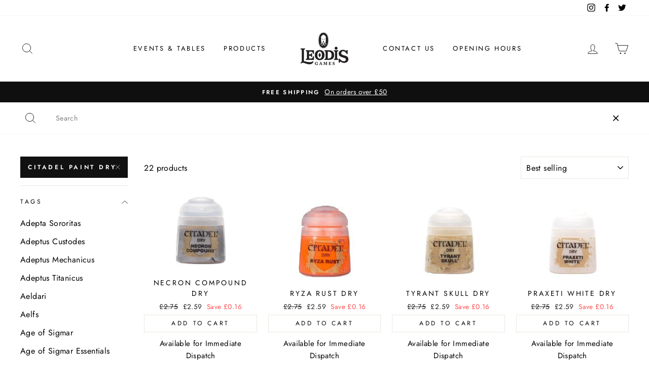

--- FILE ---
content_type: text/html; charset=utf-8
request_url: https://www.leodisgames.com/collections/in-stock/citadel-paint-dry
body_size: 47090
content:
<!doctype html>
<html class="no-js" lang="en">
  <head>
  <!-- Google tag (gtag.js) -->
<script async src="https://www.googletagmanager.com/gtag/js?id=G-JJGNH3CKBX"></script>
    <!-- Start VWO Async SmartCode -->
<link rel="preconnect" href="https://dev.visualwebsiteoptimizer.com" />
<script type='text/javascript' id='vwoCode'>
window._vwo_code || (function() {
var account_id=749411,
version=2.0,
settings_tolerance=2000,
hide_element='body',
hide_element_style = 'opacity:0 !important;filter:alpha(opacity=0) !important;background:none !important',
/* DO NOT EDIT BELOW THIS LINE */
f=false,w=window,d=document,v=d.querySelector('#vwoCode'),cK='_vwo_'+account_id+'_settings',cc={};try{var c=JSON.parse(localStorage.getItem('_vwo_'+account_id+'_config'));cc=c&&typeof c==='object'?c:{}}catch(e){}var stT=cc.stT==='session'?w.sessionStorage:w.localStorage;code={use_existing_jquery:function(){return typeof use_existing_jquery!=='undefined'?use_existing_jquery:undefined},library_tolerance:function(){return typeof library_tolerance!=='undefined'?library_tolerance:undefined},settings_tolerance:function(){return cc.sT||settings_tolerance},hide_element_style:function(){return'{'+(cc.hES||hide_element_style)+'}'},hide_element:function(){return typeof cc.hE==='string'?cc.hE:hide_element},getVersion:function(){return version},finish:function(){if(!f){f=true;var e=d.getElementById('_vis_opt_path_hides');if(e)e.parentNode.removeChild(e)}},finished:function(){return f},load:function(e){var t=this.getSettings(),n=d.createElement('script'),i=this;if(t){n.textContent=t;d.getElementsByTagName('head')[0].appendChild(n);if(!w.VWO||VWO.caE){stT.removeItem(cK);i.load(e)}}else{n.fetchPriority='high';n.src=e;n.type='text/javascript';n.onerror=function(){_vwo_code.finish()};d.getElementsByTagName('head')[0].appendChild(n)}},getSettings:function(){try{var e=stT.getItem(cK);if(!e){return}e=JSON.parse(e);if(Date.now()>e.e){stT.removeItem(cK);return}return e.s}catch(e){return}},init:function(){if(d.URL.indexOf('__vwo_disable__')>-1)return;var e=this.settings_tolerance();w._vwo_settings_timer=setTimeout(function(){_vwo_code.finish();stT.removeItem(cK)},e);var t=d.currentScript,n=d.createElement('style'),i=this.hide_element(),r=t&&!t.async&&i?i+this.hide_element_style():'',c=d.getElementsByTagName('head')[0];n.setAttribute('id','_vis_opt_path_hides');v&&n.setAttribute('nonce',v.nonce);n.setAttribute('type','text/css');if(n.styleSheet)n.styleSheet.cssText=r;else n.appendChild(d.createTextNode(r));c.appendChild(n);this.load('https://dev.visualwebsiteoptimizer.com/j.php?a='+account_id+'&u='+encodeURIComponent(d.URL)+'&vn='+version)}};w._vwo_code=code;code.init();})();
</script>
<!-- End VWO Async SmartCode -->
<script>
  window.dataLayer = window.dataLayer || [];
  function gtag(){dataLayer.push(arguments);}
  gtag('js', new Date());

  gtag('config', 'G-JJGNH3CKBX');
</script>
    <script>window.YETT_BLACKLIST = [/widget-v4.tidiochat.com/,/tidio/,/js.smile.io/,/bar/,/widget.taggbox.com/,/apis.google.com/];!function(t,e){"object"==typeof exports&&"undefined"!=typeof module?e(exports):"function"==typeof define&&define.amd?define(["exports"],e):e(t.yett={})}(this,function(t){"use strict";var e={blacklist:window.YETT_BLACKLIST,whitelist:window.YETT_WHITELIST},r={blacklisted:[]},n=function(t,r){return t&&(!r||"javascript/blocked"!==r)&&(!e.blacklist||e.blacklist.some(function(e){return e.test(t)}))&&(!e.whitelist||e.whitelist.every(function(e){return!e.test(t)}))},i=function(t){var r=t.getAttribute("src");return e.blacklist&&e.blacklist.every(function(t){return!t.test(r)})||e.whitelist&&e.whitelist.some(function(t){return t.test(r)})},c=new MutationObserver(function(t){t.forEach(function(t){for(var e=t.addedNodes,i=function(t){var i=e[t];if(1===i.nodeType&&"SCRIPT"===i.tagName){var c=i.src,o=i.type;if(n(c,o)){r.blacklisted.push(i.cloneNode()),i.type="javascript/blocked";i.addEventListener("beforescriptexecute",function t(e){"javascript/blocked"===i.getAttribute("type")&&e.preventDefault(),i.removeEventListener("beforescriptexecute",t)}),i.parentElement.removeChild(i)}}},c=0;c<e.length;c++)i(c)})});c.observe(document.documentElement,{childList:!0,subtree:!0});var o=document.createElement;document.createElement=function(){for(var t=arguments.length,e=Array(t),r=0;r<t;r++)e[r]=arguments[r];if("script"!==e[0].toLowerCase())return o.bind(document).apply(void 0,e);var i=o.bind(document).apply(void 0,e),c=i.setAttribute.bind(i);return Object.defineProperties(i,{src:{get:function(){return i.getAttribute("src")},set:function(t){return n(t,i.type)&&c("type","javascript/blocked"),c("src",t),!0}},type:{set:function(t){var e=n(i.src,i.type)?"javascript/blocked":t;return c("type",e),!0}}}),i.setAttribute=function(t,e){"type"===t||"src"===t?i[t]=e:HTMLScriptElement.prototype.setAttribute.call(i,t,e)},i};var l=function(t){if(Array.isArray(t)){for(var e=0,r=Array(t.length);e<t.length;e++)r[e]=t[e];return r}return Array.from(t)},a=new RegExp("[|\\{}()[\\]^$+*?.]","g");t.unblock=function(){for(var t=arguments.length,n=Array(t),o=0;o<t;o++)n[o]=arguments[o];n.length<1?(e.blacklist=[],e.whitelist=[]):(e.blacklist&&(e.blacklist=e.blacklist.filter(function(t){return n.every(function(e){return!t.test(e)})})),e.whitelist&&(e.whitelist=[].concat(l(e.whitelist),l(n.map(function(t){var r=".*"+t.replace(a,"\\$&")+".*";return e.whitelist.find(function(t){return t.toString()===r.toString()})?null:new RegExp(r)}).filter(Boolean)))));for(var s=document.querySelectorAll('script[type="javascript/blocked"]'),u=0;u<s.length;u++){var p=s[u];i(p)&&(p.type="application/javascript",r.blacklisted.push(p),p.parentElement.removeChild(p))}var d=0;[].concat(l(r.blacklisted)).forEach(function(t,e){if(i(t)){var n=document.createElement("script");n.setAttribute("src",t.src),n.setAttribute("type","application/javascript"),document.head.appendChild(n),r.blacklisted.splice(e-d,1),d++}}),e.blacklist&&e.blacklist.length<1&&c.disconnect()},Object.defineProperty(t,"__esModule",{value:!0})});</script>
    <!-- anti-flicker snippet (recommended)  -->
    <style>.async-hide { opacity: 0 !important} </style>
    <script>(function(a,s,y,n,c,h,i,d,e){s.className+=' '+y;h.start=1*new Date;h.end=i=function(){s.className=s.className.replace(RegExp(' ?'+y),'')};(a[n]=a[n]||[]).hide=h;setTimeout(function(){i();h.end=null},c);h.timeout=c;})(window,document.documentElement,'async-hide','dataLayer',4000,{'OPT-NVHMF6J':true});</script>
    <script async src="https://www.googleoptimize.com/optimize.js?id=OPT-NVHMF6J"></script>
   
    
    <meta name="facebook-domain-verification" content="vfleoqo9jjdkql6ccjad41ldhogeg2" />
    <meta charset="utf-8">
    <meta http-equiv="X-UA-Compatible" content="IE=edge,chrome=1">
    <meta name="viewport" content="width=device-width,initial-scale=1">
    <meta name="theme-color" content="#111111">
    <link rel="canonical" href="https://www.leodisgames.com/collections/in-stock/citadel-paint-dry"><link rel="shortcut icon" href="//www.leodisgames.com/cdn/shop/files/Leodis_2_32x32.jpg?v=1738694260" type="image/png" /><link rel="stylesheet" href="//www.leodisgames.com/cdn/shop/t/9/assets/fontawesome_all.css?v=151386728923301135891650259588" type="text/css" media="none" onload="if(media!='all')media='all'"/>
    
    
    
    <title>in stock
 &ndash; Tagged &quot;Citadel Paint Dry&quot;&ndash; Leodis Games
</title><meta property="og:site_name" content="Leodis Games">
  <meta property="og:url" content="https://www.leodisgames.com/collections/in-stock/citadel-paint-dry">
  <meta property="og:title" content="in stock">
  <meta property="og:type" content="website">
  <meta property="og:description" content="Leeds based store offering up to 25% off RRP on Wargames, Board Games and Hobby Supplies."><meta property="og:image" content="http://www.leodisgames.com/cdn/shop/products/citadel-dry-necron-compound_1200x630.jpg?v=1631559348"><meta property="og:image" content="http://www.leodisgames.com/cdn/shop/products/citadel-dry-ryza-rust_1200x630.jpg?v=1631534653"><meta property="og:image" content="http://www.leodisgames.com/cdn/shop/products/citadel-dry-tyrant-skull_1200x630.jpg?v=1631381899">
  <meta property="og:image:secure_url" content="https://www.leodisgames.com/cdn/shop/products/citadel-dry-necron-compound_1200x630.jpg?v=1631559348"><meta property="og:image:secure_url" content="https://www.leodisgames.com/cdn/shop/products/citadel-dry-ryza-rust_1200x630.jpg?v=1631534653"><meta property="og:image:secure_url" content="https://www.leodisgames.com/cdn/shop/products/citadel-dry-tyrant-skull_1200x630.jpg?v=1631381899">
  <meta name="twitter:site" content="@leodisgames">
  <meta name="twitter:card" content="summary_large_image">
  <meta name="twitter:title" content="in stock">
  <meta name="twitter:description" content="Leeds based store offering up to 25% off RRP on Wargames, Board Games and Hobby Supplies.">


    <link href="//www.leodisgames.com/cdn/shop/t/9/assets/font-face.css?v=183552366743521765231762166678" rel="stylesheet" type="text/css" media="none" onload="if(media!='all')media='all'" />
    <link href="//www.leodisgames.com/cdn/shop/t/9/assets/theme.scss.css?v=42637606997258672091759333290" rel="stylesheet" type="text/css" media="all" />
    <link href="//www.leodisgames.com/cdn/shop/t/9/assets/leodis.scss.css?v=111368042087351388601650018851" rel="stylesheet" type="text/css" media="none" onload="if(media!='all')media='all'" />

    <style data-shopify>
    .collection-item__title {
    font-size: 14.4px;
    }

    @media screen and (min-width: 769px) {
    .collection-item__title {
    font-size: 18px;
    }
    }
    </style>

    <script>
      document.documentElement.className = document.documentElement.className.replace('no-js', 'js');

      window.theme = window.theme || {};
      theme.routes = {
        cart: "/cart",
        cartAdd: "/cart/add",
        cartChange: "/cart/change"
      };
      theme.strings = {
        addToCart: "Add to cart",
        soldOut: "Sold Out",
        unavailable: "Unavailable",
        stockLabel: "Only [count] items in stock!",
        willNotShipUntil: "Will not ship until [date]",
        willBeInStockAfter: "Will be in stock after [date]",
        waitingForStock: "Inventory on the way",
        savePrice: "Save [saved_amount]",
        cartEmpty: "Your cart is currently empty.",
        cartTermsConfirmation: "You must agree with the terms and conditions of sales to check out"
      };
      theme.settings = {
        dynamicVariantsEnable: true,
        dynamicVariantType: "button",
        cartType: "drawer",
        moneyFormat: "£{{amount}}",
        saveType: "dollar",
        recentlyViewedEnabled: false,
        predictiveSearch: true,
        predictiveSearchType: "product",
        inventoryThreshold: 4,
        quickView: true,
        themeName: 'Impulse',
        themeVersion: "3.1.0"
      };
    </script>

    <script>window.performance && window.performance.mark && window.performance.mark('shopify.content_for_header.start');</script><meta name="google-site-verification" content="GguwmpJX4JphGUaVxEUF7CX84Cl9DUBUWTm2rQMnZqU">
<meta id="shopify-digital-wallet" name="shopify-digital-wallet" content="/41508208804/digital_wallets/dialog">
<meta name="shopify-checkout-api-token" content="153816bb9fc076454ed62d1413738572">
<meta id="in-context-paypal-metadata" data-shop-id="41508208804" data-venmo-supported="false" data-environment="production" data-locale="en_US" data-paypal-v4="true" data-currency="GBP">
<link rel="alternate" type="application/atom+xml" title="Feed" href="/collections/in-stock/citadel-paint-dry.atom" />
<link rel="next" href="/collections/in-stock/citadel-paint-dry?page=2">
<link rel="alternate" type="application/json+oembed" href="https://www.leodisgames.com/collections/in-stock/citadel-paint-dry.oembed">
<script async="async" src="/checkouts/internal/preloads.js?locale=en-GB"></script>
<link rel="preconnect" href="https://shop.app" crossorigin="anonymous">
<script async="async" src="https://shop.app/checkouts/internal/preloads.js?locale=en-GB&shop_id=41508208804" crossorigin="anonymous"></script>
<script id="apple-pay-shop-capabilities" type="application/json">{"shopId":41508208804,"countryCode":"GB","currencyCode":"GBP","merchantCapabilities":["supports3DS"],"merchantId":"gid:\/\/shopify\/Shop\/41508208804","merchantName":"Leodis Games","requiredBillingContactFields":["postalAddress","email"],"requiredShippingContactFields":["postalAddress","email"],"shippingType":"shipping","supportedNetworks":["visa","maestro","masterCard","amex","discover","elo"],"total":{"type":"pending","label":"Leodis Games","amount":"1.00"},"shopifyPaymentsEnabled":true,"supportsSubscriptions":true}</script>
<script id="shopify-features" type="application/json">{"accessToken":"153816bb9fc076454ed62d1413738572","betas":["rich-media-storefront-analytics"],"domain":"www.leodisgames.com","predictiveSearch":true,"shopId":41508208804,"locale":"en"}</script>
<script>var Shopify = Shopify || {};
Shopify.shop = "leodisgames-v2.myshopify.com";
Shopify.locale = "en";
Shopify.currency = {"active":"GBP","rate":"1.0"};
Shopify.country = "GB";
Shopify.theme = {"name":"Live PAGE SPEED WORK [ 15-04-2022 ]","id":132172153071,"schema_name":"Impulse","schema_version":"3.1.0","theme_store_id":857,"role":"main"};
Shopify.theme.handle = "null";
Shopify.theme.style = {"id":null,"handle":null};
Shopify.cdnHost = "www.leodisgames.com/cdn";
Shopify.routes = Shopify.routes || {};
Shopify.routes.root = "/";</script>
<script type="module">!function(o){(o.Shopify=o.Shopify||{}).modules=!0}(window);</script>
<script>!function(o){function n(){var o=[];function n(){o.push(Array.prototype.slice.apply(arguments))}return n.q=o,n}var t=o.Shopify=o.Shopify||{};t.loadFeatures=n(),t.autoloadFeatures=n()}(window);</script>
<script>
  window.ShopifyPay = window.ShopifyPay || {};
  window.ShopifyPay.apiHost = "shop.app\/pay";
  window.ShopifyPay.redirectState = null;
</script>
<script id="shop-js-analytics" type="application/json">{"pageType":"collection"}</script>
<script defer="defer" async type="module" src="//www.leodisgames.com/cdn/shopifycloud/shop-js/modules/v2/client.init-shop-cart-sync_BdyHc3Nr.en.esm.js"></script>
<script defer="defer" async type="module" src="//www.leodisgames.com/cdn/shopifycloud/shop-js/modules/v2/chunk.common_Daul8nwZ.esm.js"></script>
<script type="module">
  await import("//www.leodisgames.com/cdn/shopifycloud/shop-js/modules/v2/client.init-shop-cart-sync_BdyHc3Nr.en.esm.js");
await import("//www.leodisgames.com/cdn/shopifycloud/shop-js/modules/v2/chunk.common_Daul8nwZ.esm.js");

  window.Shopify.SignInWithShop?.initShopCartSync?.({"fedCMEnabled":true,"windoidEnabled":true});

</script>
<script>
  window.Shopify = window.Shopify || {};
  if (!window.Shopify.featureAssets) window.Shopify.featureAssets = {};
  window.Shopify.featureAssets['shop-js'] = {"shop-cart-sync":["modules/v2/client.shop-cart-sync_QYOiDySF.en.esm.js","modules/v2/chunk.common_Daul8nwZ.esm.js"],"init-fed-cm":["modules/v2/client.init-fed-cm_DchLp9rc.en.esm.js","modules/v2/chunk.common_Daul8nwZ.esm.js"],"shop-button":["modules/v2/client.shop-button_OV7bAJc5.en.esm.js","modules/v2/chunk.common_Daul8nwZ.esm.js"],"init-windoid":["modules/v2/client.init-windoid_DwxFKQ8e.en.esm.js","modules/v2/chunk.common_Daul8nwZ.esm.js"],"shop-cash-offers":["modules/v2/client.shop-cash-offers_DWtL6Bq3.en.esm.js","modules/v2/chunk.common_Daul8nwZ.esm.js","modules/v2/chunk.modal_CQq8HTM6.esm.js"],"shop-toast-manager":["modules/v2/client.shop-toast-manager_CX9r1SjA.en.esm.js","modules/v2/chunk.common_Daul8nwZ.esm.js"],"init-shop-email-lookup-coordinator":["modules/v2/client.init-shop-email-lookup-coordinator_UhKnw74l.en.esm.js","modules/v2/chunk.common_Daul8nwZ.esm.js"],"pay-button":["modules/v2/client.pay-button_DzxNnLDY.en.esm.js","modules/v2/chunk.common_Daul8nwZ.esm.js"],"avatar":["modules/v2/client.avatar_BTnouDA3.en.esm.js"],"init-shop-cart-sync":["modules/v2/client.init-shop-cart-sync_BdyHc3Nr.en.esm.js","modules/v2/chunk.common_Daul8nwZ.esm.js"],"shop-login-button":["modules/v2/client.shop-login-button_D8B466_1.en.esm.js","modules/v2/chunk.common_Daul8nwZ.esm.js","modules/v2/chunk.modal_CQq8HTM6.esm.js"],"init-customer-accounts-sign-up":["modules/v2/client.init-customer-accounts-sign-up_C8fpPm4i.en.esm.js","modules/v2/client.shop-login-button_D8B466_1.en.esm.js","modules/v2/chunk.common_Daul8nwZ.esm.js","modules/v2/chunk.modal_CQq8HTM6.esm.js"],"init-shop-for-new-customer-accounts":["modules/v2/client.init-shop-for-new-customer-accounts_CVTO0Ztu.en.esm.js","modules/v2/client.shop-login-button_D8B466_1.en.esm.js","modules/v2/chunk.common_Daul8nwZ.esm.js","modules/v2/chunk.modal_CQq8HTM6.esm.js"],"init-customer-accounts":["modules/v2/client.init-customer-accounts_dRgKMfrE.en.esm.js","modules/v2/client.shop-login-button_D8B466_1.en.esm.js","modules/v2/chunk.common_Daul8nwZ.esm.js","modules/v2/chunk.modal_CQq8HTM6.esm.js"],"shop-follow-button":["modules/v2/client.shop-follow-button_CkZpjEct.en.esm.js","modules/v2/chunk.common_Daul8nwZ.esm.js","modules/v2/chunk.modal_CQq8HTM6.esm.js"],"lead-capture":["modules/v2/client.lead-capture_BntHBhfp.en.esm.js","modules/v2/chunk.common_Daul8nwZ.esm.js","modules/v2/chunk.modal_CQq8HTM6.esm.js"],"checkout-modal":["modules/v2/client.checkout-modal_CfxcYbTm.en.esm.js","modules/v2/chunk.common_Daul8nwZ.esm.js","modules/v2/chunk.modal_CQq8HTM6.esm.js"],"shop-login":["modules/v2/client.shop-login_Da4GZ2H6.en.esm.js","modules/v2/chunk.common_Daul8nwZ.esm.js","modules/v2/chunk.modal_CQq8HTM6.esm.js"],"payment-terms":["modules/v2/client.payment-terms_MV4M3zvL.en.esm.js","modules/v2/chunk.common_Daul8nwZ.esm.js","modules/v2/chunk.modal_CQq8HTM6.esm.js"]};
</script>
<script>(function() {
  var isLoaded = false;
  function asyncLoad() {
    if (isLoaded) return;
    isLoaded = true;
    var urls = ["https:\/\/js.smile.io\/v1\/smile-shopify.js?shop=leodisgames-v2.myshopify.com","https:\/\/trust.conversionbear.com\/script?app=trust_badge\u0026shop=leodisgames-v2.myshopify.com","https:\/\/inffuse.eventscalendar.co\/plugins\/shopify\/loader.js?app=calendar\u0026shop=leodisgames-v2.myshopify.com\u0026shop=leodisgames-v2.myshopify.com","\/\/cdn.shopify.com\/proxy\/0264cbe3cde441efdbe1044f2d248c7276172c08138ffd4a377c181a9d04e098\/api.goaffpro.com\/loader.js?shop=leodisgames-v2.myshopify.com\u0026sp-cache-control=cHVibGljLCBtYXgtYWdlPTkwMA","https:\/\/dvjimc2bmh7lo.cloudfront.net\/assets\/bundle.js?shop=leodisgames-v2.myshopify.com","https:\/\/s3.eu-west-1.amazonaws.com\/production-klarna-il-shopify-osm\/a6c5e37d3b587ca7438f15aa90b429b47085a035\/leodisgames-v2.myshopify.com-1708602861606.js?shop=leodisgames-v2.myshopify.com","https:\/\/cdn.hextom.com\/js\/freeshippingbar.js?shop=leodisgames-v2.myshopify.com"];
    for (var i = 0; i < urls.length; i++) {
      var s = document.createElement('script');
      s.type = 'text/javascript';
      s.async = true;
      s.src = urls[i];
      var x = document.getElementsByTagName('script')[0];
      x.parentNode.insertBefore(s, x);
    }
  };
  if(window.attachEvent) {
    window.attachEvent('onload', asyncLoad);
  } else {
    window.addEventListener('load', asyncLoad, false);
  }
})();</script>
<script id="__st">var __st={"a":41508208804,"offset":0,"reqid":"1f4a0b70-cd4c-436d-928a-820f98339a8b-1768948585","pageurl":"www.leodisgames.com\/collections\/in-stock\/citadel-paint-dry","u":"e8189bab9a84","p":"collection","rtyp":"collection","rid":209935532196};</script>
<script>window.ShopifyPaypalV4VisibilityTracking = true;</script>
<script id="captcha-bootstrap">!function(){'use strict';const t='contact',e='account',n='new_comment',o=[[t,t],['blogs',n],['comments',n],[t,'customer']],c=[[e,'customer_login'],[e,'guest_login'],[e,'recover_customer_password'],[e,'create_customer']],r=t=>t.map((([t,e])=>`form[action*='/${t}']:not([data-nocaptcha='true']) input[name='form_type'][value='${e}']`)).join(','),a=t=>()=>t?[...document.querySelectorAll(t)].map((t=>t.form)):[];function s(){const t=[...o],e=r(t);return a(e)}const i='password',u='form_key',d=['recaptcha-v3-token','g-recaptcha-response','h-captcha-response',i],f=()=>{try{return window.sessionStorage}catch{return}},m='__shopify_v',_=t=>t.elements[u];function p(t,e,n=!1){try{const o=window.sessionStorage,c=JSON.parse(o.getItem(e)),{data:r}=function(t){const{data:e,action:n}=t;return t[m]||n?{data:e,action:n}:{data:t,action:n}}(c);for(const[e,n]of Object.entries(r))t.elements[e]&&(t.elements[e].value=n);n&&o.removeItem(e)}catch(o){console.error('form repopulation failed',{error:o})}}const l='form_type',E='cptcha';function T(t){t.dataset[E]=!0}const w=window,h=w.document,L='Shopify',v='ce_forms',y='captcha';let A=!1;((t,e)=>{const n=(g='f06e6c50-85a8-45c8-87d0-21a2b65856fe',I='https://cdn.shopify.com/shopifycloud/storefront-forms-hcaptcha/ce_storefront_forms_captcha_hcaptcha.v1.5.2.iife.js',D={infoText:'Protected by hCaptcha',privacyText:'Privacy',termsText:'Terms'},(t,e,n)=>{const o=w[L][v],c=o.bindForm;if(c)return c(t,g,e,D).then(n);var r;o.q.push([[t,g,e,D],n]),r=I,A||(h.body.append(Object.assign(h.createElement('script'),{id:'captcha-provider',async:!0,src:r})),A=!0)});var g,I,D;w[L]=w[L]||{},w[L][v]=w[L][v]||{},w[L][v].q=[],w[L][y]=w[L][y]||{},w[L][y].protect=function(t,e){n(t,void 0,e),T(t)},Object.freeze(w[L][y]),function(t,e,n,w,h,L){const[v,y,A,g]=function(t,e,n){const i=e?o:[],u=t?c:[],d=[...i,...u],f=r(d),m=r(i),_=r(d.filter((([t,e])=>n.includes(e))));return[a(f),a(m),a(_),s()]}(w,h,L),I=t=>{const e=t.target;return e instanceof HTMLFormElement?e:e&&e.form},D=t=>v().includes(t);t.addEventListener('submit',(t=>{const e=I(t);if(!e)return;const n=D(e)&&!e.dataset.hcaptchaBound&&!e.dataset.recaptchaBound,o=_(e),c=g().includes(e)&&(!o||!o.value);(n||c)&&t.preventDefault(),c&&!n&&(function(t){try{if(!f())return;!function(t){const e=f();if(!e)return;const n=_(t);if(!n)return;const o=n.value;o&&e.removeItem(o)}(t);const e=Array.from(Array(32),(()=>Math.random().toString(36)[2])).join('');!function(t,e){_(t)||t.append(Object.assign(document.createElement('input'),{type:'hidden',name:u})),t.elements[u].value=e}(t,e),function(t,e){const n=f();if(!n)return;const o=[...t.querySelectorAll(`input[type='${i}']`)].map((({name:t})=>t)),c=[...d,...o],r={};for(const[a,s]of new FormData(t).entries())c.includes(a)||(r[a]=s);n.setItem(e,JSON.stringify({[m]:1,action:t.action,data:r}))}(t,e)}catch(e){console.error('failed to persist form',e)}}(e),e.submit())}));const S=(t,e)=>{t&&!t.dataset[E]&&(n(t,e.some((e=>e===t))),T(t))};for(const o of['focusin','change'])t.addEventListener(o,(t=>{const e=I(t);D(e)&&S(e,y())}));const B=e.get('form_key'),M=e.get(l),P=B&&M;t.addEventListener('DOMContentLoaded',(()=>{const t=y();if(P)for(const e of t)e.elements[l].value===M&&p(e,B);[...new Set([...A(),...v().filter((t=>'true'===t.dataset.shopifyCaptcha))])].forEach((e=>S(e,t)))}))}(h,new URLSearchParams(w.location.search),n,t,e,['guest_login'])})(!0,!0)}();</script>
<script integrity="sha256-4kQ18oKyAcykRKYeNunJcIwy7WH5gtpwJnB7kiuLZ1E=" data-source-attribution="shopify.loadfeatures" defer="defer" src="//www.leodisgames.com/cdn/shopifycloud/storefront/assets/storefront/load_feature-a0a9edcb.js" crossorigin="anonymous"></script>
<script crossorigin="anonymous" defer="defer" src="//www.leodisgames.com/cdn/shopifycloud/storefront/assets/shopify_pay/storefront-65b4c6d7.js?v=20250812"></script>
<script data-source-attribution="shopify.dynamic_checkout.dynamic.init">var Shopify=Shopify||{};Shopify.PaymentButton=Shopify.PaymentButton||{isStorefrontPortableWallets:!0,init:function(){window.Shopify.PaymentButton.init=function(){};var t=document.createElement("script");t.src="https://www.leodisgames.com/cdn/shopifycloud/portable-wallets/latest/portable-wallets.en.js",t.type="module",document.head.appendChild(t)}};
</script>
<script data-source-attribution="shopify.dynamic_checkout.buyer_consent">
  function portableWalletsHideBuyerConsent(e){var t=document.getElementById("shopify-buyer-consent"),n=document.getElementById("shopify-subscription-policy-button");t&&n&&(t.classList.add("hidden"),t.setAttribute("aria-hidden","true"),n.removeEventListener("click",e))}function portableWalletsShowBuyerConsent(e){var t=document.getElementById("shopify-buyer-consent"),n=document.getElementById("shopify-subscription-policy-button");t&&n&&(t.classList.remove("hidden"),t.removeAttribute("aria-hidden"),n.addEventListener("click",e))}window.Shopify?.PaymentButton&&(window.Shopify.PaymentButton.hideBuyerConsent=portableWalletsHideBuyerConsent,window.Shopify.PaymentButton.showBuyerConsent=portableWalletsShowBuyerConsent);
</script>
<script data-source-attribution="shopify.dynamic_checkout.cart.bootstrap">document.addEventListener("DOMContentLoaded",(function(){function t(){return document.querySelector("shopify-accelerated-checkout-cart, shopify-accelerated-checkout")}if(t())Shopify.PaymentButton.init();else{new MutationObserver((function(e,n){t()&&(Shopify.PaymentButton.init(),n.disconnect())})).observe(document.body,{childList:!0,subtree:!0})}}));
</script>
<link id="shopify-accelerated-checkout-styles" rel="stylesheet" media="screen" href="https://www.leodisgames.com/cdn/shopifycloud/portable-wallets/latest/accelerated-checkout-backwards-compat.css" crossorigin="anonymous">
<style id="shopify-accelerated-checkout-cart">
        #shopify-buyer-consent {
  margin-top: 1em;
  display: inline-block;
  width: 100%;
}

#shopify-buyer-consent.hidden {
  display: none;
}

#shopify-subscription-policy-button {
  background: none;
  border: none;
  padding: 0;
  text-decoration: underline;
  font-size: inherit;
  cursor: pointer;
}

#shopify-subscription-policy-button::before {
  box-shadow: none;
}

      </style>

<script>window.performance && window.performance.mark && window.performance.mark('shopify.content_for_header.end');</script>

    
<script type="text/javascript">
  window.Pop = window.Pop || {};
  window.Pop.common = window.Pop.common || {};
  window.Pop.common.shop = {
    permanent_domain: 'leodisgames-v2.myshopify.com',
    currency: "GBP",
    money_format: "£{{amount}}",
    id: 41508208804
  };
  

  window.Pop.common.template = 'collection';
  window.Pop.common.cart = {};
  window.Pop.common.vapid_public_key = "BJuXCmrtTK335SuczdNVYrGVtP_WXn4jImChm49st7K7z7e8gxSZUKk4DhUpk8j2Xpiw5G4-ylNbMKLlKkUEU98=";
  window.Pop.global_config = {"asset_urls":{"loy":{},"rev":{},"pu":{"init_js":null},"widgets":{"init_js":"https:\/\/cdn.shopify.com\/s\/files\/1\/0194\/1736\/6592\/t\/1\/assets\/ba_widget_init.js?v=1704919191","modal_js":"https:\/\/cdn.shopify.com\/s\/files\/1\/0194\/1736\/6592\/t\/1\/assets\/ba_widget_modal.js?v=1704919193","modal_css":"https:\/\/cdn.shopify.com\/s\/files\/1\/0194\/1736\/6592\/t\/1\/assets\/ba_widget_modal.css?v=1654723622"},"forms":{},"global":{"helper_js":"https:\/\/cdn.shopify.com\/s\/files\/1\/0194\/1736\/6592\/t\/1\/assets\/ba_pop_tracking.js?v=1704919189"}},"proxy_paths":{"pop":"\/apps\/ba-pop","app_metrics":"\/apps\/ba-pop\/app_metrics","push_subscription":"\/apps\/ba-pop\/push"},"aat":["pop"],"pv":false,"sts":false,"bam":false,"batc":false,"base_money_format":"£{{amount}}","loy_js_api_enabled":false,"shop":{"id":41508208804,"name":"Leodis Games","domain":"www.leodisgames.com"}};
  window.Pop.widgets_config = {"id":188843,"active":false,"frequency_limit_amount":2,"frequency_limit_time_unit":"days","background_image":{"position":"none"},"initial_state":{"body":"Sign up and unlock your instant discount","title":"Get 10% off your order","cta_text":"Claim Discount","show_email":true,"action_text":"Saving...","footer_text":"You are signing up to receive communication via email and can unsubscribe at any time.","dismiss_text":"No thanks","email_placeholder":"Email Address","phone_placeholder":"Phone Number","show_phone_number":false},"success_state":{"body":"Thanks for subscribing. Copy your discount code and apply to your next order.","title":"Discount Unlocked 🎉","cta_text":"Continue shopping","cta_action":"dismiss"},"closed_state":{"action":"close_widget","font_size":"20","action_text":"GET 10% OFF","display_offset":"300","display_position":"left"},"error_state":{"submit_error":"Sorry, please try again later","invalid_email":"Please enter valid email address!","error_subscribing":"Error subscribing, try again later","already_registered":"You have already registered","invalid_phone_number":"Please enter valid phone number!"},"trigger":{"delay":0},"colors":{"link_color":"#4FC3F7","sticky_bar_bg":"#C62828","cta_font_color":"#fff","body_font_color":"#000","sticky_bar_text":"#fff","background_color":"#fff","error_background":"#ffdede","error_text_color":"#ff2626","title_font_color":"#000","footer_font_color":"#bbb","dismiss_font_color":"#bbb","cta_background_color":"#000","sticky_coupon_bar_bg":"#286ef8","sticky_coupon_bar_text":"#fff"},"sticky_coupon_bar":{},"display_style":{"font":"Arial","size":"regular","align":"center"},"dismissable":true,"has_background":false,"opt_in_channels":["email"],"rules":[],"widget_css":".powered_by_rivo{\n  display: block;\n}\n.ba_widget_main_design {\n  background: #fff;\n}\n.ba_widget_content{text-align: center}\n.ba_widget_parent{\n  font-family: Arial;\n}\n.ba_widget_parent.background{\n}\n.ba_widget_left_content{\n}\n.ba_widget_right_content{\n}\n#ba_widget_cta_button:disabled{\n  background: #000cc;\n}\n#ba_widget_cta_button{\n  background: #000;\n  color: #fff;\n}\n#ba_widget_cta_button:after {\n  background: #000e0;\n}\n.ba_initial_state_title, .ba_success_state_title{\n  color: #000;\n}\n.ba_initial_state_body, .ba_success_state_body{\n  color: #000;\n}\n.ba_initial_state_dismiss_text{\n  color: #bbb;\n}\n.ba_initial_state_footer_text, .ba_initial_state_sms_agreement{\n  color: #bbb;\n}\n.ba_widget_error{\n  color: #ff2626;\n  background: #ffdede;\n}\n.ba_link_color{\n  color: #4FC3F7;\n}\n","custom_css":null,"logo":null};
</script>


<script type="text/javascript">
  

  (function() {
    //Global snippet for Email Popups
    //this is updated automatically - do not edit manually.
    document.addEventListener('DOMContentLoaded', function() {
      function loadScript(src, defer, done) {
        var js = document.createElement('script');
        js.src = src;
        js.defer = defer;
        js.onload = function(){done();};
        js.onerror = function(){
          done(new Error('Failed to load script ' + src));
        };
        document.head.appendChild(js);
      }

      function browserSupportsAllFeatures() {
        return window.Promise && window.fetch && window.Symbol;
      }

      if (browserSupportsAllFeatures()) {
        main();
      } else {
        loadScript('https://polyfill-fastly.net/v3/polyfill.min.js?features=Promise,fetch', true, main);
      }

      function loadAppScripts(){
        const popAppEmbedEnabled = document.getElementById("pop-app-embed-init");

        if (window.Pop.global_config.aat.includes("pop") && !popAppEmbedEnabled){
          loadScript(window.Pop.global_config.asset_urls.widgets.init_js, true, function(){});
        }
      }

      function main(err) {
        loadScript(window.Pop.global_config.asset_urls.global.helper_js, false, loadAppScripts);
      }
    });
  })();
</script>

<script src="https://cdn.shopify.com/extensions/019bdd7a-c110-7969-8f1c-937dfc03ea8a/smile-io-272/assets/smile-loader.js" type="text/javascript" defer="defer"></script>
<link href="https://monorail-edge.shopifysvc.com" rel="dns-prefetch">
<script>(function(){if ("sendBeacon" in navigator && "performance" in window) {try {var session_token_from_headers = performance.getEntriesByType('navigation')[0].serverTiming.find(x => x.name == '_s').description;} catch {var session_token_from_headers = undefined;}var session_cookie_matches = document.cookie.match(/_shopify_s=([^;]*)/);var session_token_from_cookie = session_cookie_matches && session_cookie_matches.length === 2 ? session_cookie_matches[1] : "";var session_token = session_token_from_headers || session_token_from_cookie || "";function handle_abandonment_event(e) {var entries = performance.getEntries().filter(function(entry) {return /monorail-edge.shopifysvc.com/.test(entry.name);});if (!window.abandonment_tracked && entries.length === 0) {window.abandonment_tracked = true;var currentMs = Date.now();var navigation_start = performance.timing.navigationStart;var payload = {shop_id: 41508208804,url: window.location.href,navigation_start,duration: currentMs - navigation_start,session_token,page_type: "collection"};window.navigator.sendBeacon("https://monorail-edge.shopifysvc.com/v1/produce", JSON.stringify({schema_id: "online_store_buyer_site_abandonment/1.1",payload: payload,metadata: {event_created_at_ms: currentMs,event_sent_at_ms: currentMs}}));}}window.addEventListener('pagehide', handle_abandonment_event);}}());</script>
<script id="web-pixels-manager-setup">(function e(e,d,r,n,o){if(void 0===o&&(o={}),!Boolean(null===(a=null===(i=window.Shopify)||void 0===i?void 0:i.analytics)||void 0===a?void 0:a.replayQueue)){var i,a;window.Shopify=window.Shopify||{};var t=window.Shopify;t.analytics=t.analytics||{};var s=t.analytics;s.replayQueue=[],s.publish=function(e,d,r){return s.replayQueue.push([e,d,r]),!0};try{self.performance.mark("wpm:start")}catch(e){}var l=function(){var e={modern:/Edge?\/(1{2}[4-9]|1[2-9]\d|[2-9]\d{2}|\d{4,})\.\d+(\.\d+|)|Firefox\/(1{2}[4-9]|1[2-9]\d|[2-9]\d{2}|\d{4,})\.\d+(\.\d+|)|Chrom(ium|e)\/(9{2}|\d{3,})\.\d+(\.\d+|)|(Maci|X1{2}).+ Version\/(15\.\d+|(1[6-9]|[2-9]\d|\d{3,})\.\d+)([,.]\d+|)( \(\w+\)|)( Mobile\/\w+|) Safari\/|Chrome.+OPR\/(9{2}|\d{3,})\.\d+\.\d+|(CPU[ +]OS|iPhone[ +]OS|CPU[ +]iPhone|CPU IPhone OS|CPU iPad OS)[ +]+(15[._]\d+|(1[6-9]|[2-9]\d|\d{3,})[._]\d+)([._]\d+|)|Android:?[ /-](13[3-9]|1[4-9]\d|[2-9]\d{2}|\d{4,})(\.\d+|)(\.\d+|)|Android.+Firefox\/(13[5-9]|1[4-9]\d|[2-9]\d{2}|\d{4,})\.\d+(\.\d+|)|Android.+Chrom(ium|e)\/(13[3-9]|1[4-9]\d|[2-9]\d{2}|\d{4,})\.\d+(\.\d+|)|SamsungBrowser\/([2-9]\d|\d{3,})\.\d+/,legacy:/Edge?\/(1[6-9]|[2-9]\d|\d{3,})\.\d+(\.\d+|)|Firefox\/(5[4-9]|[6-9]\d|\d{3,})\.\d+(\.\d+|)|Chrom(ium|e)\/(5[1-9]|[6-9]\d|\d{3,})\.\d+(\.\d+|)([\d.]+$|.*Safari\/(?![\d.]+ Edge\/[\d.]+$))|(Maci|X1{2}).+ Version\/(10\.\d+|(1[1-9]|[2-9]\d|\d{3,})\.\d+)([,.]\d+|)( \(\w+\)|)( Mobile\/\w+|) Safari\/|Chrome.+OPR\/(3[89]|[4-9]\d|\d{3,})\.\d+\.\d+|(CPU[ +]OS|iPhone[ +]OS|CPU[ +]iPhone|CPU IPhone OS|CPU iPad OS)[ +]+(10[._]\d+|(1[1-9]|[2-9]\d|\d{3,})[._]\d+)([._]\d+|)|Android:?[ /-](13[3-9]|1[4-9]\d|[2-9]\d{2}|\d{4,})(\.\d+|)(\.\d+|)|Mobile Safari.+OPR\/([89]\d|\d{3,})\.\d+\.\d+|Android.+Firefox\/(13[5-9]|1[4-9]\d|[2-9]\d{2}|\d{4,})\.\d+(\.\d+|)|Android.+Chrom(ium|e)\/(13[3-9]|1[4-9]\d|[2-9]\d{2}|\d{4,})\.\d+(\.\d+|)|Android.+(UC? ?Browser|UCWEB|U3)[ /]?(15\.([5-9]|\d{2,})|(1[6-9]|[2-9]\d|\d{3,})\.\d+)\.\d+|SamsungBrowser\/(5\.\d+|([6-9]|\d{2,})\.\d+)|Android.+MQ{2}Browser\/(14(\.(9|\d{2,})|)|(1[5-9]|[2-9]\d|\d{3,})(\.\d+|))(\.\d+|)|K[Aa][Ii]OS\/(3\.\d+|([4-9]|\d{2,})\.\d+)(\.\d+|)/},d=e.modern,r=e.legacy,n=navigator.userAgent;return n.match(d)?"modern":n.match(r)?"legacy":"unknown"}(),u="modern"===l?"modern":"legacy",c=(null!=n?n:{modern:"",legacy:""})[u],f=function(e){return[e.baseUrl,"/wpm","/b",e.hashVersion,"modern"===e.buildTarget?"m":"l",".js"].join("")}({baseUrl:d,hashVersion:r,buildTarget:u}),m=function(e){var d=e.version,r=e.bundleTarget,n=e.surface,o=e.pageUrl,i=e.monorailEndpoint;return{emit:function(e){var a=e.status,t=e.errorMsg,s=(new Date).getTime(),l=JSON.stringify({metadata:{event_sent_at_ms:s},events:[{schema_id:"web_pixels_manager_load/3.1",payload:{version:d,bundle_target:r,page_url:o,status:a,surface:n,error_msg:t},metadata:{event_created_at_ms:s}}]});if(!i)return console&&console.warn&&console.warn("[Web Pixels Manager] No Monorail endpoint provided, skipping logging."),!1;try{return self.navigator.sendBeacon.bind(self.navigator)(i,l)}catch(e){}var u=new XMLHttpRequest;try{return u.open("POST",i,!0),u.setRequestHeader("Content-Type","text/plain"),u.send(l),!0}catch(e){return console&&console.warn&&console.warn("[Web Pixels Manager] Got an unhandled error while logging to Monorail."),!1}}}}({version:r,bundleTarget:l,surface:e.surface,pageUrl:self.location.href,monorailEndpoint:e.monorailEndpoint});try{o.browserTarget=l,function(e){var d=e.src,r=e.async,n=void 0===r||r,o=e.onload,i=e.onerror,a=e.sri,t=e.scriptDataAttributes,s=void 0===t?{}:t,l=document.createElement("script"),u=document.querySelector("head"),c=document.querySelector("body");if(l.async=n,l.src=d,a&&(l.integrity=a,l.crossOrigin="anonymous"),s)for(var f in s)if(Object.prototype.hasOwnProperty.call(s,f))try{l.dataset[f]=s[f]}catch(e){}if(o&&l.addEventListener("load",o),i&&l.addEventListener("error",i),u)u.appendChild(l);else{if(!c)throw new Error("Did not find a head or body element to append the script");c.appendChild(l)}}({src:f,async:!0,onload:function(){if(!function(){var e,d;return Boolean(null===(d=null===(e=window.Shopify)||void 0===e?void 0:e.analytics)||void 0===d?void 0:d.initialized)}()){var d=window.webPixelsManager.init(e)||void 0;if(d){var r=window.Shopify.analytics;r.replayQueue.forEach((function(e){var r=e[0],n=e[1],o=e[2];d.publishCustomEvent(r,n,o)})),r.replayQueue=[],r.publish=d.publishCustomEvent,r.visitor=d.visitor,r.initialized=!0}}},onerror:function(){return m.emit({status:"failed",errorMsg:"".concat(f," has failed to load")})},sri:function(e){var d=/^sha384-[A-Za-z0-9+/=]+$/;return"string"==typeof e&&d.test(e)}(c)?c:"",scriptDataAttributes:o}),m.emit({status:"loading"})}catch(e){m.emit({status:"failed",errorMsg:(null==e?void 0:e.message)||"Unknown error"})}}})({shopId: 41508208804,storefrontBaseUrl: "https://www.leodisgames.com",extensionsBaseUrl: "https://extensions.shopifycdn.com/cdn/shopifycloud/web-pixels-manager",monorailEndpoint: "https://monorail-edge.shopifysvc.com/unstable/produce_batch",surface: "storefront-renderer",enabledBetaFlags: ["2dca8a86"],webPixelsConfigList: [{"id":"1993441663","configuration":"{\"shop\":\"leodisgames-v2.myshopify.com\",\"cookie_duration\":\"86400\"}","eventPayloadVersion":"v1","runtimeContext":"STRICT","scriptVersion":"a2e7513c3708f34b1f617d7ce88f9697","type":"APP","apiClientId":2744533,"privacyPurposes":["ANALYTICS","MARKETING"],"dataSharingAdjustments":{"protectedCustomerApprovalScopes":["read_customer_address","read_customer_email","read_customer_name","read_customer_personal_data","read_customer_phone"]}},{"id":"872153471","configuration":"{\"config\":\"{\\\"pixel_id\\\":\\\"G-JJGNH3CKBX\\\",\\\"target_country\\\":\\\"GB\\\",\\\"gtag_events\\\":[{\\\"type\\\":\\\"search\\\",\\\"action_label\\\":[\\\"G-JJGNH3CKBX\\\",\\\"AW-854406552\\\/Wty3CJDJy6sDEJjrtJcD\\\"]},{\\\"type\\\":\\\"begin_checkout\\\",\\\"action_label\\\":[\\\"G-JJGNH3CKBX\\\",\\\"AW-854406552\\\/0xgKCI3Jy6sDEJjrtJcD\\\"]},{\\\"type\\\":\\\"view_item\\\",\\\"action_label\\\":[\\\"G-JJGNH3CKBX\\\",\\\"AW-854406552\\\/aD0KCIfJy6sDEJjrtJcD\\\",\\\"MC-PNVPK533RY\\\"]},{\\\"type\\\":\\\"purchase\\\",\\\"action_label\\\":[\\\"G-JJGNH3CKBX\\\",\\\"AW-854406552\\\/OE-PCITJy6sDEJjrtJcD\\\",\\\"MC-PNVPK533RY\\\"]},{\\\"type\\\":\\\"page_view\\\",\\\"action_label\\\":[\\\"G-JJGNH3CKBX\\\",\\\"AW-854406552\\\/-ZiqCIHJy6sDEJjrtJcD\\\",\\\"MC-PNVPK533RY\\\"]},{\\\"type\\\":\\\"add_payment_info\\\",\\\"action_label\\\":[\\\"G-JJGNH3CKBX\\\",\\\"AW-854406552\\\/hao3CJPJy6sDEJjrtJcD\\\"]},{\\\"type\\\":\\\"add_to_cart\\\",\\\"action_label\\\":[\\\"G-JJGNH3CKBX\\\",\\\"AW-854406552\\\/CjYcCIrJy6sDEJjrtJcD\\\"]}],\\\"enable_monitoring_mode\\\":false}\"}","eventPayloadVersion":"v1","runtimeContext":"OPEN","scriptVersion":"b2a88bafab3e21179ed38636efcd8a93","type":"APP","apiClientId":1780363,"privacyPurposes":[],"dataSharingAdjustments":{"protectedCustomerApprovalScopes":["read_customer_address","read_customer_email","read_customer_name","read_customer_personal_data","read_customer_phone"]}},{"id":"400457967","configuration":"{\"pixelCode\":\"C7G1LM678H7SI7A59PK0\"}","eventPayloadVersion":"v1","runtimeContext":"STRICT","scriptVersion":"22e92c2ad45662f435e4801458fb78cc","type":"APP","apiClientId":4383523,"privacyPurposes":["ANALYTICS","MARKETING","SALE_OF_DATA"],"dataSharingAdjustments":{"protectedCustomerApprovalScopes":["read_customer_address","read_customer_email","read_customer_name","read_customer_personal_data","read_customer_phone"]}},{"id":"140673263","configuration":"{\"pixel_id\":\"1890204514616759\",\"pixel_type\":\"facebook_pixel\",\"metaapp_system_user_token\":\"-\"}","eventPayloadVersion":"v1","runtimeContext":"OPEN","scriptVersion":"ca16bc87fe92b6042fbaa3acc2fbdaa6","type":"APP","apiClientId":2329312,"privacyPurposes":["ANALYTICS","MARKETING","SALE_OF_DATA"],"dataSharingAdjustments":{"protectedCustomerApprovalScopes":["read_customer_address","read_customer_email","read_customer_name","read_customer_personal_data","read_customer_phone"]}},{"id":"shopify-app-pixel","configuration":"{}","eventPayloadVersion":"v1","runtimeContext":"STRICT","scriptVersion":"0450","apiClientId":"shopify-pixel","type":"APP","privacyPurposes":["ANALYTICS","MARKETING"]},{"id":"shopify-custom-pixel","eventPayloadVersion":"v1","runtimeContext":"LAX","scriptVersion":"0450","apiClientId":"shopify-pixel","type":"CUSTOM","privacyPurposes":["ANALYTICS","MARKETING"]}],isMerchantRequest: false,initData: {"shop":{"name":"Leodis Games","paymentSettings":{"currencyCode":"GBP"},"myshopifyDomain":"leodisgames-v2.myshopify.com","countryCode":"GB","storefrontUrl":"https:\/\/www.leodisgames.com"},"customer":null,"cart":null,"checkout":null,"productVariants":[],"purchasingCompany":null},},"https://www.leodisgames.com/cdn","fcfee988w5aeb613cpc8e4bc33m6693e112",{"modern":"","legacy":""},{"shopId":"41508208804","storefrontBaseUrl":"https:\/\/www.leodisgames.com","extensionBaseUrl":"https:\/\/extensions.shopifycdn.com\/cdn\/shopifycloud\/web-pixels-manager","surface":"storefront-renderer","enabledBetaFlags":"[\"2dca8a86\"]","isMerchantRequest":"false","hashVersion":"fcfee988w5aeb613cpc8e4bc33m6693e112","publish":"custom","events":"[[\"page_viewed\",{}],[\"collection_viewed\",{\"collection\":{\"id\":\"209935532196\",\"title\":\"in stock\",\"productVariants\":[{\"price\":{\"amount\":2.59,\"currencyCode\":\"GBP\"},\"product\":{\"title\":\"Necron Compound Dry\",\"vendor\":\"Citadel\",\"id\":\"5352746549412\",\"untranslatedTitle\":\"Necron Compound Dry\",\"url\":\"\/products\/necron-compound\",\"type\":\"\"},\"id\":\"34803951501476\",\"image\":{\"src\":\"\/\/www.leodisgames.com\/cdn\/shop\/products\/citadel-dry-necron-compound.jpg?v=1631559348\"},\"sku\":\"99189952048064\",\"title\":\"Default Title\",\"untranslatedTitle\":\"Default Title\"},{\"price\":{\"amount\":2.59,\"currencyCode\":\"GBP\"},\"product\":{\"title\":\"Ryza Rust Dry\",\"vendor\":\"Citadel\",\"id\":\"5352835743908\",\"untranslatedTitle\":\"Ryza Rust Dry\",\"url\":\"\/products\/ryza-rust\",\"type\":\"\"},\"id\":\"34804316078244\",\"image\":{\"src\":\"\/\/www.leodisgames.com\/cdn\/shop\/products\/citadel-dry-ryza-rust.jpg?v=1631534653\"},\"sku\":\"99189952051064\",\"title\":\"Default Title\",\"untranslatedTitle\":\"Default Title\"},{\"price\":{\"amount\":2.59,\"currencyCode\":\"GBP\"},\"product\":{\"title\":\"Tyrant Skull Dry\",\"vendor\":\"Citadel\",\"id\":\"5352969044132\",\"untranslatedTitle\":\"Tyrant Skull Dry\",\"url\":\"\/products\/tyrant-skull\",\"type\":\"\"},\"id\":\"34804866187428\",\"image\":{\"src\":\"\/\/www.leodisgames.com\/cdn\/shop\/products\/citadel-dry-tyrant-skull.jpg?v=1631381899\"},\"sku\":\"99189952045063\",\"title\":\"Default Title\",\"untranslatedTitle\":\"Default Title\"},{\"price\":{\"amount\":2.59,\"currencyCode\":\"GBP\"},\"product\":{\"title\":\"Praxeti White Dry\",\"vendor\":\"Citadel\",\"id\":\"5352808808612\",\"untranslatedTitle\":\"Praxeti White Dry\",\"url\":\"\/products\/praxeti-white\",\"type\":\"\"},\"id\":\"34804220756132\",\"image\":{\"src\":\"\/\/www.leodisgames.com\/cdn\/shop\/products\/citadel-dry-praxeti-white.jpg?v=1631551068\"},\"sku\":\"99189952039062\",\"title\":\"Default Title\",\"untranslatedTitle\":\"Default Title\"},{\"price\":{\"amount\":2.59,\"currencyCode\":\"GBP\"},\"product\":{\"title\":\"Terminatus Stone Dry\",\"vendor\":\"Citadel\",\"id\":\"5352937455780\",\"untranslatedTitle\":\"Terminatus Stone Dry\",\"url\":\"\/products\/terminatus-stone\",\"type\":\"\"},\"id\":\"34804730364068\",\"image\":{\"src\":\"\/\/www.leodisgames.com\/cdn\/shop\/products\/citadel-dry-terminatus-stone.jpg?v=1631388379\"},\"sku\":\"99189952046060\",\"title\":\"Default Title\",\"untranslatedTitle\":\"Default Title\"},{\"price\":{\"amount\":2.59,\"currencyCode\":\"GBP\"},\"product\":{\"title\":\"Longbeard Grey Dry\",\"vendor\":\"Citadel\",\"id\":\"5352665743524\",\"untranslatedTitle\":\"Longbeard Grey Dry\",\"url\":\"\/products\/longbeard-grey\",\"type\":\"\"},\"id\":\"34803615072420\",\"image\":{\"src\":\"\/\/www.leodisgames.com\/cdn\/shop\/products\/citadel-dry-longbeard-grey.jpg?v=1631587934\"},\"sku\":\"99189952047067\",\"title\":\"Default Title\",\"untranslatedTitle\":\"Default Title\"},{\"price\":{\"amount\":2.59,\"currencyCode\":\"GBP\"},\"product\":{\"title\":\"Sylvaneth Bark Dry\",\"vendor\":\"Citadel\",\"id\":\"5352922415268\",\"untranslatedTitle\":\"Sylvaneth Bark Dry\",\"url\":\"\/products\/sylvaneth-bark\",\"type\":\"\"},\"id\":\"34804660764836\",\"image\":{\"src\":\"\/\/www.leodisgames.com\/cdn\/shop\/products\/citadel-dry-sylvaneth-bark.jpg?v=1631403834\"},\"sku\":\"99189952062060\",\"title\":\"Default Title\",\"untranslatedTitle\":\"Default Title\"},{\"price\":{\"amount\":2.59,\"currencyCode\":\"GBP\"},\"product\":{\"title\":\"Sigmarite Dry\",\"vendor\":\"Citadel\",\"id\":\"5352865595556\",\"untranslatedTitle\":\"Sigmarite Dry\",\"url\":\"\/products\/sigmarite\",\"type\":\"\"},\"id\":\"34804419133604\",\"image\":{\"src\":\"\/\/www.leodisgames.com\/cdn\/shop\/products\/citadel-dry-sigmarite.jpg?v=1631415000\"},\"sku\":\"99189952064064\",\"title\":\"Default Title\",\"untranslatedTitle\":\"Default Title\"},{\"price\":{\"amount\":2.59,\"currencyCode\":\"GBP\"},\"product\":{\"title\":\"Golden Griffon Dry\",\"vendor\":\"Citadel\",\"id\":\"5352546074788\",\"untranslatedTitle\":\"Golden Griffon Dry\",\"url\":\"\/products\/golden-griffon\",\"type\":\"\"},\"id\":\"34803177554084\",\"image\":{\"src\":\"\/\/www.leodisgames.com\/cdn\/shop\/products\/citadel-dry-golden-griffon.jpg?v=1631620351\"},\"sku\":\"99189952049061\",\"title\":\"Default Title\",\"untranslatedTitle\":\"Default Title\"},{\"price\":{\"amount\":2.59,\"currencyCode\":\"GBP\"},\"product\":{\"title\":\"Niblet Green Dry\",\"vendor\":\"Citadel\",\"id\":\"5352749760676\",\"untranslatedTitle\":\"Niblet Green Dry\",\"url\":\"\/products\/niblet-green\",\"type\":\"\"},\"id\":\"34803964608676\",\"image\":{\"src\":\"\/\/www.leodisgames.com\/cdn\/shop\/products\/citadel-dry-niblet-green.jpg?v=1631558286\"},\"sku\":\"99189952058063\",\"title\":\"Default Title\",\"untranslatedTitle\":\"Default Title\"},{\"price\":{\"amount\":2.59,\"currencyCode\":\"GBP\"},\"product\":{\"title\":\"Nurgling Green Dry\",\"vendor\":\"Citadel\",\"id\":\"5352756150436\",\"untranslatedTitle\":\"Nurgling Green Dry\",\"url\":\"\/products\/nurgling-green\",\"type\":\"\"},\"id\":\"34803995738276\",\"image\":{\"src\":\"\/\/www.leodisgames.com\/cdn\/shop\/products\/citadel-dry-nurgling-green.jpg?v=1631554068\"},\"sku\":\"99189952059060\",\"title\":\"Default Title\",\"untranslatedTitle\":\"Default Title\"},{\"price\":{\"amount\":2.59,\"currencyCode\":\"GBP\"},\"product\":{\"title\":\"Eldar Flesh Dry\",\"vendor\":\"Citadel\",\"id\":\"5352410316964\",\"untranslatedTitle\":\"Eldar Flesh Dry\",\"url\":\"\/products\/craftworlds-flesh\",\"type\":\"\"},\"id\":\"34802670600356\",\"image\":{\"src\":\"\/\/www.leodisgames.com\/cdn\/shop\/products\/citadel-dry-eldar-flesh.jpg?v=1631625381\"},\"sku\":\"99189952044066\",\"title\":\"Default Title\",\"untranslatedTitle\":\"Default Title\"},{\"price\":{\"amount\":2.59,\"currencyCode\":\"GBP\"},\"product\":{\"title\":\"Astorath Red Dry\",\"vendor\":\"Citadel\",\"id\":\"5351822360740\",\"untranslatedTitle\":\"Astorath Red Dry\",\"url\":\"\/products\/astorath-red\",\"type\":\"\"},\"id\":\"34799171109028\",\"image\":{\"src\":\"\/\/www.leodisgames.com\/cdn\/shop\/products\/citadel-dry-astorath-red_8fd555e3-bb08-43f6-a06d-3a6763cf8de3.jpg?v=1631662818\"},\"sku\":\"99189952053068\",\"title\":\"Default Title\",\"untranslatedTitle\":\"Default Title\"},{\"price\":{\"amount\":2.59,\"currencyCode\":\"GBP\"},\"product\":{\"title\":\"Underhive Ash Dry\",\"vendor\":\"Citadel\",\"id\":\"5352973107364\",\"untranslatedTitle\":\"Underhive Ash Dry\",\"url\":\"\/products\/underhive-ash\",\"type\":\"\"},\"id\":\"34804881457316\",\"image\":{\"src\":\"\/\/www.leodisgames.com\/cdn\/shop\/products\/citadel-dry-underhive-ash.jpg?v=1631387173\"},\"sku\":\"99189952043069\",\"title\":\"Default Title\",\"untranslatedTitle\":\"Default Title\"},{\"price\":{\"amount\":2.59,\"currencyCode\":\"GBP\"},\"product\":{\"title\":\"Lucius Lilac Dry\",\"vendor\":\"Citadel\",\"id\":\"5352668823716\",\"untranslatedTitle\":\"Lucius Lilac Dry\",\"url\":\"\/products\/lucius-lilac\",\"type\":\"\"},\"id\":\"34803625754788\",\"image\":{\"src\":\"\/\/www.leodisgames.com\/cdn\/shop\/products\/citadel-dry-lucius-lilac.jpg?v=1631579028\"},\"sku\":\"99189952038065\",\"title\":\"Default Title\",\"untranslatedTitle\":\"Default Title\"},{\"price\":{\"amount\":2.59,\"currencyCode\":\"GBP\"},\"product\":{\"title\":\"Imrik Blue Dry\",\"vendor\":\"Citadel\",\"id\":\"5352600109220\",\"untranslatedTitle\":\"Imrik Blue Dry\",\"url\":\"\/products\/imrik-blue\",\"type\":\"\"},\"id\":\"34803391201444\",\"image\":{\"src\":\"\/\/www.leodisgames.com\/cdn\/shop\/products\/citadel-dry-imrik-blue.jpg?v=1631606159\"},\"sku\":\"99189952024068\",\"title\":\"Default Title\",\"untranslatedTitle\":\"Default Title\"},{\"price\":{\"amount\":2.59,\"currencyCode\":\"GBP\"},\"product\":{\"title\":\"Hexos Palesun Dry\",\"vendor\":\"Citadel\",\"id\":\"5352580677796\",\"untranslatedTitle\":\"Hexos Palesun Dry\",\"url\":\"\/products\/hexos-palesun\",\"type\":\"\"},\"id\":\"34803321962660\",\"image\":{\"src\":\"\/\/www.leodisgames.com\/cdn\/shop\/products\/citadel-dry-hexos-palesun.jpg?v=1631601378\"},\"sku\":\"99189952036061\",\"title\":\"Default Title\",\"untranslatedTitle\":\"Default Title\"},{\"price\":{\"amount\":2.59,\"currencyCode\":\"GBP\"},\"product\":{\"title\":\"Etherium Blue Dry\",\"vendor\":\"Citadel\",\"id\":\"5352490696868\",\"untranslatedTitle\":\"Etherium Blue Dry\",\"url\":\"\/products\/etherium-blue\",\"type\":\"\"},\"id\":\"34802965184676\",\"image\":{\"src\":\"\/\/www.leodisgames.com\/cdn\/shop\/products\/citadel-dry-etherium-blue.jpg?v=1631620218\"},\"sku\":\"99189952005067\",\"title\":\"Default Title\",\"untranslatedTitle\":\"Default Title\"},{\"price\":{\"amount\":2.59,\"currencyCode\":\"GBP\"},\"product\":{\"title\":\"Golgfag Brown Dry\",\"vendor\":\"Citadel\",\"id\":\"5352546402468\",\"untranslatedTitle\":\"Golgfag Brown Dry\",\"url\":\"\/products\/golgfag-brown\",\"type\":\"\"},\"id\":\"34803177980068\",\"image\":{\"src\":\"\/\/www.leodisgames.com\/cdn\/shop\/products\/citadel-dry-golgfag-brown.jpg?v=1631620237\"},\"sku\":\"99189952060066\",\"title\":\"Default Title\",\"untranslatedTitle\":\"Default Title\"},{\"price\":{\"amount\":2.59,\"currencyCode\":\"GBP\"},\"product\":{\"title\":\"Stormfang Dry\",\"vendor\":\"Citadel\",\"id\":\"5352912519332\",\"untranslatedTitle\":\"Stormfang Dry\",\"url\":\"\/products\/stormfang\",\"type\":\"\"},\"id\":\"34804606599332\",\"image\":{\"src\":\"\/\/www.leodisgames.com\/cdn\/shop\/products\/citadel-dry-stormfang.jpg?v=1631391475\"},\"sku\":\"99189952025065\",\"title\":\"Default Title\",\"untranslatedTitle\":\"Default Title\"}]}}]]"});</script><script>
  window.ShopifyAnalytics = window.ShopifyAnalytics || {};
  window.ShopifyAnalytics.meta = window.ShopifyAnalytics.meta || {};
  window.ShopifyAnalytics.meta.currency = 'GBP';
  var meta = {"products":[{"id":5352746549412,"gid":"gid:\/\/shopify\/Product\/5352746549412","vendor":"Citadel","type":"","handle":"necron-compound","variants":[{"id":34803951501476,"price":259,"name":"Necron Compound Dry","public_title":null,"sku":"99189952048064"}],"remote":false},{"id":5352835743908,"gid":"gid:\/\/shopify\/Product\/5352835743908","vendor":"Citadel","type":"","handle":"ryza-rust","variants":[{"id":34804316078244,"price":259,"name":"Ryza Rust Dry","public_title":null,"sku":"99189952051064"}],"remote":false},{"id":5352969044132,"gid":"gid:\/\/shopify\/Product\/5352969044132","vendor":"Citadel","type":"","handle":"tyrant-skull","variants":[{"id":34804866187428,"price":259,"name":"Tyrant Skull Dry","public_title":null,"sku":"99189952045063"}],"remote":false},{"id":5352808808612,"gid":"gid:\/\/shopify\/Product\/5352808808612","vendor":"Citadel","type":"","handle":"praxeti-white","variants":[{"id":34804220756132,"price":259,"name":"Praxeti White Dry","public_title":null,"sku":"99189952039062"}],"remote":false},{"id":5352937455780,"gid":"gid:\/\/shopify\/Product\/5352937455780","vendor":"Citadel","type":"","handle":"terminatus-stone","variants":[{"id":34804730364068,"price":259,"name":"Terminatus Stone Dry","public_title":null,"sku":"99189952046060"}],"remote":false},{"id":5352665743524,"gid":"gid:\/\/shopify\/Product\/5352665743524","vendor":"Citadel","type":"","handle":"longbeard-grey","variants":[{"id":34803615072420,"price":259,"name":"Longbeard Grey Dry","public_title":null,"sku":"99189952047067"}],"remote":false},{"id":5352922415268,"gid":"gid:\/\/shopify\/Product\/5352922415268","vendor":"Citadel","type":"","handle":"sylvaneth-bark","variants":[{"id":34804660764836,"price":259,"name":"Sylvaneth Bark Dry","public_title":null,"sku":"99189952062060"}],"remote":false},{"id":5352865595556,"gid":"gid:\/\/shopify\/Product\/5352865595556","vendor":"Citadel","type":"","handle":"sigmarite","variants":[{"id":34804419133604,"price":259,"name":"Sigmarite Dry","public_title":null,"sku":"99189952064064"}],"remote":false},{"id":5352546074788,"gid":"gid:\/\/shopify\/Product\/5352546074788","vendor":"Citadel","type":"","handle":"golden-griffon","variants":[{"id":34803177554084,"price":259,"name":"Golden Griffon Dry","public_title":null,"sku":"99189952049061"}],"remote":false},{"id":5352749760676,"gid":"gid:\/\/shopify\/Product\/5352749760676","vendor":"Citadel","type":"","handle":"niblet-green","variants":[{"id":34803964608676,"price":259,"name":"Niblet Green Dry","public_title":null,"sku":"99189952058063"}],"remote":false},{"id":5352756150436,"gid":"gid:\/\/shopify\/Product\/5352756150436","vendor":"Citadel","type":"","handle":"nurgling-green","variants":[{"id":34803995738276,"price":259,"name":"Nurgling Green Dry","public_title":null,"sku":"99189952059060"}],"remote":false},{"id":5352410316964,"gid":"gid:\/\/shopify\/Product\/5352410316964","vendor":"Citadel","type":"","handle":"craftworlds-flesh","variants":[{"id":34802670600356,"price":259,"name":"Eldar Flesh Dry","public_title":null,"sku":"99189952044066"}],"remote":false},{"id":5351822360740,"gid":"gid:\/\/shopify\/Product\/5351822360740","vendor":"Citadel","type":"","handle":"astorath-red","variants":[{"id":34799171109028,"price":259,"name":"Astorath Red Dry","public_title":null,"sku":"99189952053068"}],"remote":false},{"id":5352973107364,"gid":"gid:\/\/shopify\/Product\/5352973107364","vendor":"Citadel","type":"","handle":"underhive-ash","variants":[{"id":34804881457316,"price":259,"name":"Underhive Ash Dry","public_title":null,"sku":"99189952043069"}],"remote":false},{"id":5352668823716,"gid":"gid:\/\/shopify\/Product\/5352668823716","vendor":"Citadel","type":"","handle":"lucius-lilac","variants":[{"id":34803625754788,"price":259,"name":"Lucius Lilac Dry","public_title":null,"sku":"99189952038065"}],"remote":false},{"id":5352600109220,"gid":"gid:\/\/shopify\/Product\/5352600109220","vendor":"Citadel","type":"","handle":"imrik-blue","variants":[{"id":34803391201444,"price":259,"name":"Imrik Blue Dry","public_title":null,"sku":"99189952024068"}],"remote":false},{"id":5352580677796,"gid":"gid:\/\/shopify\/Product\/5352580677796","vendor":"Citadel","type":"","handle":"hexos-palesun","variants":[{"id":34803321962660,"price":259,"name":"Hexos Palesun Dry","public_title":null,"sku":"99189952036061"}],"remote":false},{"id":5352490696868,"gid":"gid:\/\/shopify\/Product\/5352490696868","vendor":"Citadel","type":"","handle":"etherium-blue","variants":[{"id":34802965184676,"price":259,"name":"Etherium Blue Dry","public_title":null,"sku":"99189952005067"}],"remote":false},{"id":5352546402468,"gid":"gid:\/\/shopify\/Product\/5352546402468","vendor":"Citadel","type":"","handle":"golgfag-brown","variants":[{"id":34803177980068,"price":259,"name":"Golgfag Brown Dry","public_title":null,"sku":"99189952060066"}],"remote":false},{"id":5352912519332,"gid":"gid:\/\/shopify\/Product\/5352912519332","vendor":"Citadel","type":"","handle":"stormfang","variants":[{"id":34804606599332,"price":259,"name":"Stormfang Dry","public_title":null,"sku":"99189952025065"}],"remote":false}],"page":{"pageType":"collection","resourceType":"collection","resourceId":209935532196,"requestId":"1f4a0b70-cd4c-436d-928a-820f98339a8b-1768948585"}};
  for (var attr in meta) {
    window.ShopifyAnalytics.meta[attr] = meta[attr];
  }
</script>
<script class="analytics">
  (function () {
    var customDocumentWrite = function(content) {
      var jquery = null;

      if (window.jQuery) {
        jquery = window.jQuery;
      } else if (window.Checkout && window.Checkout.$) {
        jquery = window.Checkout.$;
      }

      if (jquery) {
        jquery('body').append(content);
      }
    };

    var hasLoggedConversion = function(token) {
      if (token) {
        return document.cookie.indexOf('loggedConversion=' + token) !== -1;
      }
      return false;
    }

    var setCookieIfConversion = function(token) {
      if (token) {
        var twoMonthsFromNow = new Date(Date.now());
        twoMonthsFromNow.setMonth(twoMonthsFromNow.getMonth() + 2);

        document.cookie = 'loggedConversion=' + token + '; expires=' + twoMonthsFromNow;
      }
    }

    var trekkie = window.ShopifyAnalytics.lib = window.trekkie = window.trekkie || [];
    if (trekkie.integrations) {
      return;
    }
    trekkie.methods = [
      'identify',
      'page',
      'ready',
      'track',
      'trackForm',
      'trackLink'
    ];
    trekkie.factory = function(method) {
      return function() {
        var args = Array.prototype.slice.call(arguments);
        args.unshift(method);
        trekkie.push(args);
        return trekkie;
      };
    };
    for (var i = 0; i < trekkie.methods.length; i++) {
      var key = trekkie.methods[i];
      trekkie[key] = trekkie.factory(key);
    }
    trekkie.load = function(config) {
      trekkie.config = config || {};
      trekkie.config.initialDocumentCookie = document.cookie;
      var first = document.getElementsByTagName('script')[0];
      var script = document.createElement('script');
      script.type = 'text/javascript';
      script.onerror = function(e) {
        var scriptFallback = document.createElement('script');
        scriptFallback.type = 'text/javascript';
        scriptFallback.onerror = function(error) {
                var Monorail = {
      produce: function produce(monorailDomain, schemaId, payload) {
        var currentMs = new Date().getTime();
        var event = {
          schema_id: schemaId,
          payload: payload,
          metadata: {
            event_created_at_ms: currentMs,
            event_sent_at_ms: currentMs
          }
        };
        return Monorail.sendRequest("https://" + monorailDomain + "/v1/produce", JSON.stringify(event));
      },
      sendRequest: function sendRequest(endpointUrl, payload) {
        // Try the sendBeacon API
        if (window && window.navigator && typeof window.navigator.sendBeacon === 'function' && typeof window.Blob === 'function' && !Monorail.isIos12()) {
          var blobData = new window.Blob([payload], {
            type: 'text/plain'
          });

          if (window.navigator.sendBeacon(endpointUrl, blobData)) {
            return true;
          } // sendBeacon was not successful

        } // XHR beacon

        var xhr = new XMLHttpRequest();

        try {
          xhr.open('POST', endpointUrl);
          xhr.setRequestHeader('Content-Type', 'text/plain');
          xhr.send(payload);
        } catch (e) {
          console.log(e);
        }

        return false;
      },
      isIos12: function isIos12() {
        return window.navigator.userAgent.lastIndexOf('iPhone; CPU iPhone OS 12_') !== -1 || window.navigator.userAgent.lastIndexOf('iPad; CPU OS 12_') !== -1;
      }
    };
    Monorail.produce('monorail-edge.shopifysvc.com',
      'trekkie_storefront_load_errors/1.1',
      {shop_id: 41508208804,
      theme_id: 132172153071,
      app_name: "storefront",
      context_url: window.location.href,
      source_url: "//www.leodisgames.com/cdn/s/trekkie.storefront.cd680fe47e6c39ca5d5df5f0a32d569bc48c0f27.min.js"});

        };
        scriptFallback.async = true;
        scriptFallback.src = '//www.leodisgames.com/cdn/s/trekkie.storefront.cd680fe47e6c39ca5d5df5f0a32d569bc48c0f27.min.js';
        first.parentNode.insertBefore(scriptFallback, first);
      };
      script.async = true;
      script.src = '//www.leodisgames.com/cdn/s/trekkie.storefront.cd680fe47e6c39ca5d5df5f0a32d569bc48c0f27.min.js';
      first.parentNode.insertBefore(script, first);
    };
    trekkie.load(
      {"Trekkie":{"appName":"storefront","development":false,"defaultAttributes":{"shopId":41508208804,"isMerchantRequest":null,"themeId":132172153071,"themeCityHash":"10238472456446667015","contentLanguage":"en","currency":"GBP","eventMetadataId":"ed421acd-3c9a-446c-8b8d-8f8be085dcc1"},"isServerSideCookieWritingEnabled":true,"monorailRegion":"shop_domain","enabledBetaFlags":["65f19447"]},"Session Attribution":{},"S2S":{"facebookCapiEnabled":true,"source":"trekkie-storefront-renderer","apiClientId":580111}}
    );

    var loaded = false;
    trekkie.ready(function() {
      if (loaded) return;
      loaded = true;

      window.ShopifyAnalytics.lib = window.trekkie;

      var originalDocumentWrite = document.write;
      document.write = customDocumentWrite;
      try { window.ShopifyAnalytics.merchantGoogleAnalytics.call(this); } catch(error) {};
      document.write = originalDocumentWrite;

      window.ShopifyAnalytics.lib.page(null,{"pageType":"collection","resourceType":"collection","resourceId":209935532196,"requestId":"1f4a0b70-cd4c-436d-928a-820f98339a8b-1768948585","shopifyEmitted":true});

      var match = window.location.pathname.match(/checkouts\/(.+)\/(thank_you|post_purchase)/)
      var token = match? match[1]: undefined;
      if (!hasLoggedConversion(token)) {
        setCookieIfConversion(token);
        window.ShopifyAnalytics.lib.track("Viewed Product Category",{"currency":"GBP","category":"Collection: in-stock","collectionName":"in-stock","collectionId":209935532196,"nonInteraction":true},undefined,undefined,{"shopifyEmitted":true});
      }
    });


        var eventsListenerScript = document.createElement('script');
        eventsListenerScript.async = true;
        eventsListenerScript.src = "//www.leodisgames.com/cdn/shopifycloud/storefront/assets/shop_events_listener-3da45d37.js";
        document.getElementsByTagName('head')[0].appendChild(eventsListenerScript);

})();</script>
  <script>
  if (!window.ga || (window.ga && typeof window.ga !== 'function')) {
    window.ga = function ga() {
      (window.ga.q = window.ga.q || []).push(arguments);
      if (window.Shopify && window.Shopify.analytics && typeof window.Shopify.analytics.publish === 'function') {
        window.Shopify.analytics.publish("ga_stub_called", {}, {sendTo: "google_osp_migration"});
      }
      console.error("Shopify's Google Analytics stub called with:", Array.from(arguments), "\nSee https://help.shopify.com/manual/promoting-marketing/pixels/pixel-migration#google for more information.");
    };
    if (window.Shopify && window.Shopify.analytics && typeof window.Shopify.analytics.publish === 'function') {
      window.Shopify.analytics.publish("ga_stub_initialized", {}, {sendTo: "google_osp_migration"});
    }
  }
</script>
<script
  defer
  src="https://www.leodisgames.com/cdn/shopifycloud/perf-kit/shopify-perf-kit-3.0.4.min.js"
  data-application="storefront-renderer"
  data-shop-id="41508208804"
  data-render-region="gcp-us-east1"
  data-page-type="collection"
  data-theme-instance-id="132172153071"
  data-theme-name="Impulse"
  data-theme-version="3.1.0"
  data-monorail-region="shop_domain"
  data-resource-timing-sampling-rate="10"
  data-shs="true"
  data-shs-beacon="true"
  data-shs-export-with-fetch="true"
  data-shs-logs-sample-rate="1"
  data-shs-beacon-endpoint="https://www.leodisgames.com/api/collect"
></script>
</head> 
 
  <body class="template-collection" data-transitions="false">
<script>window.KlarnaThemeGlobals={};</script>

   
    <a class="in-page-link visually-hidden skip-link" href="#MainContent">Skip to content</a>

    <div id="PageContainer" class="page-container">
      <div class="transition-body">

        <div id="shopify-section-header" class="shopify-section">




<div id="NavDrawer" class="drawer drawer--left">
  <div class="drawer__contents">
    <div class="drawer__fixed-header drawer__fixed-header--full">
      <div class="drawer__header drawer__header--full appear-animation appear-delay-1">
        <div class="h2 drawer__title">
        </div>
        <div class="drawer__close">
          <button type="button" class="drawer__close-button js-drawer-close">
            <svg aria-hidden="true" focusable="false" role="presentation" class="icon icon-close" viewBox="0 0 64 64"><path d="M19 17.61l27.12 27.13m0-27.12L19 44.74"/></svg>
            <span class="icon__fallback-text">Close menu</span>
          </button>
        </div>
      </div>
    </div>
    <div class="drawer__scrollable">
      <ul class="mobile-nav" role="navigation" aria-label="Primary">
        


          <li class="mobile-nav__item appear-animation appear-delay-2">
            
              <a href="/pages/event-calendar" class="mobile-nav__link mobile-nav__link--top-level" >Events & Tables</a>
            

            
          </li>
        


          <li class="mobile-nav__item appear-animation appear-delay-3">
            
              <div class="mobile-nav__has-sublist">
                
                  <a href="/collections/all"
                    class="mobile-nav__link mobile-nav__link--top-level"
                    id="Label-collections-all2"
                    >
                    Products
                  </a>
                  <div class="mobile-nav__toggle">
                    <button type="button"
                      aria-controls="Linklist-collections-all2"
                      
                      class="collapsible-trigger collapsible--auto-height ">
                      <span class="collapsible-trigger__icon collapsible-trigger__icon--open" role="presentation">
  <svg aria-hidden="true" focusable="false" role="presentation" class="icon icon--wide icon-chevron-down" viewBox="0 0 28 16"><path d="M1.57 1.59l12.76 12.77L27.1 1.59" stroke-width="2" stroke="#000" fill="none" fill-rule="evenodd"/></svg>
</span>

                    </button>
                  </div>
                
              </div>
            

            
              <div id="Linklist-collections-all2"
                class="mobile-nav__sublist collapsible-content collapsible-content--all "
                aria-labelledby="Label-collections-all2"
                >
                <div class="collapsible-content__inner">
                  <ul class="mobile-nav__sublist">
                    


                      <li class="mobile-nav__item">
                        <div class="mobile-nav__child-item">
                          
                            <a href="/collections/all"
                              class="mobile-nav__link"
                              id="Sublabel-collections-all1"
                              >
                              All Products
                            </a>
                          
                          
                        </div>

                        
                      </li>
                    


                      <li class="mobile-nav__item">
                        <div class="mobile-nav__child-item">
                          
                            <a href="/collections/games-workshop"
                              class="mobile-nav__link"
                              id="Sublabel-collections-games-workshop2"
                              >
                              Games Workshop
                            </a>
                          
                          
                            <button type="button"
                              aria-controls="Sublinklist-collections-all2-collections-games-workshop2"
                              class="collapsible-trigger ">
                              <span class="collapsible-trigger__icon collapsible-trigger__icon--circle collapsible-trigger__icon--open" role="presentation">
  <svg aria-hidden="true" focusable="false" role="presentation" class="icon icon--wide icon-chevron-down" viewBox="0 0 28 16"><path d="M1.57 1.59l12.76 12.77L27.1 1.59" stroke-width="2" stroke="#000" fill="none" fill-rule="evenodd"/></svg>
</span>

                            </button>
                          
                        </div>

                        
                          <div
                            id="Sublinklist-collections-all2-collections-games-workshop2"
                            aria-labelledby="Sublabel-collections-games-workshop2"
                            class="mobile-nav__sublist collapsible-content collapsible-content--all "
                            >
                            <div class="collapsible-content__inner">
                              <ul class="mobile-nav__grandchildlist">
                                
                                  <li class="mobile-nav__item">
                                    <a href="/collections/warhammer-40-000" class="mobile-nav__link" >
                                      Warhammer 40,000
                                    </a>
                                  </li>
                                
                                  <li class="mobile-nav__item">
                                    <a href="/collections/age-of-sigmar" class="mobile-nav__link" >
                                      Age of Sigmar
                                    </a>
                                  </li>
                                
                                  <li class="mobile-nav__item">
                                    <a href="/collections/the-horus-heresy" class="mobile-nav__link" >
                                      The Horus Heresy
                                    </a>
                                  </li>
                                
                                  <li class="mobile-nav__item">
                                    <a href="/collections/the-old-world" class="mobile-nav__link" >
                                      The Old World
                                    </a>
                                  </li>
                                
                                  <li class="mobile-nav__item">
                                    <a href="/collections/legions-imperialis" class="mobile-nav__link" >
                                      Legions Imperialis
                                    </a>
                                  </li>
                                
                                  <li class="mobile-nav__item">
                                    <a href="/collections/citadel-paints" class="mobile-nav__link" >
                                      Citadel Paints
                                    </a>
                                  </li>
                                
                                  <li class="mobile-nav__item">
                                    <a href="/collections/blood-bowl" class="mobile-nav__link" >
                                      Blood Bowl
                                    </a>
                                  </li>
                                
                                  <li class="mobile-nav__item">
                                    <a href="/collections/middle-earth" class="mobile-nav__link" >
                                      Middle-Earth
                                    </a>
                                  </li>
                                
                                  <li class="mobile-nav__item">
                                    <a href="/collections/white-dwarf" class="mobile-nav__link" >
                                      White Dwarf
                                    </a>
                                  </li>
                                
                                  <li class="mobile-nav__item">
                                    <a href="/collections/black-library" class="mobile-nav__link" >
                                      Black Library
                                    </a>
                                  </li>
                                
                              </ul>
                            </div>
                          </div>
                        
                      </li>
                    


                      <li class="mobile-nav__item">
                        <div class="mobile-nav__child-item">
                          
                            <a href="/collections/warhammer-40-000"
                              class="mobile-nav__link"
                              id="Sublabel-collections-warhammer-40-0003"
                              >
                              Warhammer 40,000
                            </a>
                          
                          
                            <button type="button"
                              aria-controls="Sublinklist-collections-all2-collections-warhammer-40-0003"
                              class="collapsible-trigger ">
                              <span class="collapsible-trigger__icon collapsible-trigger__icon--circle collapsible-trigger__icon--open" role="presentation">
  <svg aria-hidden="true" focusable="false" role="presentation" class="icon icon--wide icon-chevron-down" viewBox="0 0 28 16"><path d="M1.57 1.59l12.76 12.77L27.1 1.59" stroke-width="2" stroke="#000" fill="none" fill-rule="evenodd"/></svg>
</span>

                            </button>
                          
                        </div>

                        
                          <div
                            id="Sublinklist-collections-all2-collections-warhammer-40-0003"
                            aria-labelledby="Sublabel-collections-warhammer-40-0003"
                            class="mobile-nav__sublist collapsible-content collapsible-content--all "
                            >
                            <div class="collapsible-content__inner">
                              <ul class="mobile-nav__grandchildlist">
                                
                                  <li class="mobile-nav__item">
                                    <a href="/collections/space-marines" class="mobile-nav__link" >
                                      Space Marines
                                    </a>
                                  </li>
                                
                                  <li class="mobile-nav__item">
                                    <a href="/collections/adepta-sororitas" class="mobile-nav__link" >
                                      Adepta Sororitas
                                    </a>
                                  </li>
                                
                                  <li class="mobile-nav__item">
                                    <a href="/collections/adeptus-custodes" class="mobile-nav__link" >
                                      Adeptus Custodes
                                    </a>
                                  </li>
                                
                                  <li class="mobile-nav__item">
                                    <a href="/collections/adeptus-mechanicus" class="mobile-nav__link" >
                                      Adeptus Mechanicus
                                    </a>
                                  </li>
                                
                                  <li class="mobile-nav__item">
                                    <a href="/collections/craftworlds" class="mobile-nav__link" >
                                      Aeldari
                                    </a>
                                  </li>
                                
                                  <li class="mobile-nav__item">
                                    <a href="/collections/astra-militarum" class="mobile-nav__link" >
                                      Astra Militarum
                                    </a>
                                  </li>
                                
                                  <li class="mobile-nav__item">
                                    <a href="/collections/black-templars" class="mobile-nav__link" >
                                      Black Templars
                                    </a>
                                  </li>
                                
                                  <li class="mobile-nav__item">
                                    <a href="/collections/blood-angels" class="mobile-nav__link" >
                                      Blood Angels
                                    </a>
                                  </li>
                                
                                  <li class="mobile-nav__item">
                                    <a href="/collections/chaos-daemons" class="mobile-nav__link" >
                                      Chaos Daemons
                                    </a>
                                  </li>
                                
                                  <li class="mobile-nav__item">
                                    <a href="/collections/chaos-knights" class="mobile-nav__link" >
                                      Chaos Knights
                                    </a>
                                  </li>
                                
                                  <li class="mobile-nav__item">
                                    <a href="/collections/chaos-space-marines" class="mobile-nav__link" >
                                      Chaos Space Marines
                                    </a>
                                  </li>
                                
                                  <li class="mobile-nav__item">
                                    <a href="/collections/dark-angels" class="mobile-nav__link" >
                                      Dark Angels
                                    </a>
                                  </li>
                                
                                  <li class="mobile-nav__item">
                                    <a href="/collections/death-guard" class="mobile-nav__link" >
                                      Death Guard
                                    </a>
                                  </li>
                                
                                  <li class="mobile-nav__item">
                                    <a href="/collections/deathwatch" class="mobile-nav__link" >
                                      Deathwatch
                                    </a>
                                  </li>
                                
                                  <li class="mobile-nav__item">
                                    <a href="/collections/drukhari" class="mobile-nav__link" >
                                      Drukhari
                                    </a>
                                  </li>
                                
                                  <li class="mobile-nav__item">
                                    <a href="/collections/emperors-children" class="mobile-nav__link" >
                                      Emperor's Children
                                    </a>
                                  </li>
                                
                                  <li class="mobile-nav__item">
                                    <a href="/collections/genestealer-cults" class="mobile-nav__link" >
                                      Genestealer Cults
                                    </a>
                                  </li>
                                
                                  <li class="mobile-nav__item">
                                    <a href="/collections/grey-knights" class="mobile-nav__link" >
                                      Grey Knights
                                    </a>
                                  </li>
                                
                                  <li class="mobile-nav__item">
                                    <a href="/collections/imperial-knights" class="mobile-nav__link" >
                                      Imperial Knights
                                    </a>
                                  </li>
                                
                                  <li class="mobile-nav__item">
                                    <a href="/collections/leagues-of-votann" class="mobile-nav__link" >
                                      Leagues of Votann
                                    </a>
                                  </li>
                                
                                  <li class="mobile-nav__item">
                                    <a href="/collections/necrons" class="mobile-nav__link" >
                                      Necrons
                                    </a>
                                  </li>
                                
                                  <li class="mobile-nav__item">
                                    <a href="/collections/orks" class="mobile-nav__link" >
                                      Orks
                                    </a>
                                  </li>
                                
                                  <li class="mobile-nav__item">
                                    <a href="/collections/space-wolves" class="mobile-nav__link" >
                                      Space Wolves
                                    </a>
                                  </li>
                                
                                  <li class="mobile-nav__item">
                                    <a href="/collections/t-au-empire" class="mobile-nav__link" >
                                      T’au Empire
                                    </a>
                                  </li>
                                
                                  <li class="mobile-nav__item">
                                    <a href="/collections/thousand-sons" class="mobile-nav__link" >
                                      Thousand Sons
                                    </a>
                                  </li>
                                
                                  <li class="mobile-nav__item">
                                    <a href="/collections/tyranids" class="mobile-nav__link" >
                                      Tyranids
                                    </a>
                                  </li>
                                
                                  <li class="mobile-nav__item">
                                    <a href="/collections/necromunda" class="mobile-nav__link" >
                                      Necromunda
                                    </a>
                                  </li>
                                
                                  <li class="mobile-nav__item">
                                    <a href="/collections/adeptus-titanicus" class="mobile-nav__link" >
                                      Adeptus Titanicus
                                    </a>
                                  </li>
                                
                                  <li class="mobile-nav__item">
                                    <a href="/collections/kill-team" class="mobile-nav__link" >
                                      Kill Team
                                    </a>
                                  </li>
                                
                                  <li class="mobile-nav__item">
                                    <a href="/collections/aeronautica-imperialis" class="mobile-nav__link" >
                                      Aeronautica Imperialis
                                    </a>
                                  </li>
                                
                                  <li class="mobile-nav__item">
                                    <a href="/collections/blackstone-fortresss" class="mobile-nav__link" >
                                      Blackstone Fortresss
                                    </a>
                                  </li>
                                
                                  <li class="mobile-nav__item">
                                    <a href="/collections/citadel-scenery" class="mobile-nav__link" >
                                      Citadel Scenery
                                    </a>
                                  </li>
                                
                              </ul>
                            </div>
                          </div>
                        
                      </li>
                    


                      <li class="mobile-nav__item">
                        <div class="mobile-nav__child-item">
                          
                            <a href="/collections/age-of-sigmar"
                              class="mobile-nav__link"
                              id="Sublabel-collections-age-of-sigmar4"
                              >
                              Age of Sigmar
                            </a>
                          
                          
                            <button type="button"
                              aria-controls="Sublinklist-collections-all2-collections-age-of-sigmar4"
                              class="collapsible-trigger ">
                              <span class="collapsible-trigger__icon collapsible-trigger__icon--circle collapsible-trigger__icon--open" role="presentation">
  <svg aria-hidden="true" focusable="false" role="presentation" class="icon icon--wide icon-chevron-down" viewBox="0 0 28 16"><path d="M1.57 1.59l12.76 12.77L27.1 1.59" stroke-width="2" stroke="#000" fill="none" fill-rule="evenodd"/></svg>
</span>

                            </button>
                          
                        </div>

                        
                          <div
                            id="Sublinklist-collections-all2-collections-age-of-sigmar4"
                            aria-labelledby="Sublabel-collections-age-of-sigmar4"
                            class="mobile-nav__sublist collapsible-content collapsible-content--all "
                            >
                            <div class="collapsible-content__inner">
                              <ul class="mobile-nav__grandchildlist">
                                
                                  <li class="mobile-nav__item">
                                    <a href="/collections/beasts-of-chaos" class="mobile-nav__link" >
                                      Beasts of Chaos
                                    </a>
                                  </li>
                                
                                  <li class="mobile-nav__item">
                                    <a href="/collections/blades-of-khorne" class="mobile-nav__link" >
                                      Blades of Khorne
                                    </a>
                                  </li>
                                
                                  <li class="mobile-nav__item">
                                    <a href="/collections/cities-of-sigmar" class="mobile-nav__link" >
                                      Cities of Sigmar
                                    </a>
                                  </li>
                                
                                  <li class="mobile-nav__item">
                                    <a href="/collections/daughters-of-khaine" class="mobile-nav__link" >
                                      Daughters of Khaine
                                    </a>
                                  </li>
                                
                                  <li class="mobile-nav__item">
                                    <a href="/collections/disciples-of-tzeentch" class="mobile-nav__link" >
                                      Disciples of Tzeentch
                                    </a>
                                  </li>
                                
                                  <li class="mobile-nav__item">
                                    <a href="/collections/flesh-eater-courts" class="mobile-nav__link" >
                                      Flesh-eater Courts
                                    </a>
                                  </li>
                                
                                  <li class="mobile-nav__item">
                                    <a href="/collections/fyreslayers" class="mobile-nav__link" >
                                      Fyreslayers
                                    </a>
                                  </li>
                                
                                  <li class="mobile-nav__item">
                                    <a href="/collections/gloomspite-gitz" class="mobile-nav__link" >
                                      Gloomspite Gitz
                                    </a>
                                  </li>
                                
                                  <li class="mobile-nav__item">
                                    <a href="/collections/hedonites-of-slaanesh" class="mobile-nav__link" >
                                      Hedonites Of Slaanesh
                                    </a>
                                  </li>
                                
                                  <li class="mobile-nav__item">
                                    <a href="/collections/idoneth-deepkin" class="mobile-nav__link" >
                                      Idoneth Deepkin
                                    </a>
                                  </li>
                                
                                  <li class="mobile-nav__item">
                                    <a href="/collections/kharadron-overlords" class="mobile-nav__link" >
                                      Kharadron Overlords
                                    </a>
                                  </li>
                                
                                  <li class="mobile-nav__item">
                                    <a href="/collections/lumineth-realm-lords" class="mobile-nav__link" >
                                      Lumineth Realm-Lords
                                    </a>
                                  </li>
                                
                                  <li class="mobile-nav__item">
                                    <a href="/collections/maggotkin-of-nurgle" class="mobile-nav__link" >
                                      Maggotkin of Nurgle
                                    </a>
                                  </li>
                                
                                  <li class="mobile-nav__item">
                                    <a href="/collections/nighthaunts" class="mobile-nav__link" >
                                      Nighthaunts
                                    </a>
                                  </li>
                                
                                  <li class="mobile-nav__item">
                                    <a href="/collections/ogor-mawtribes" class="mobile-nav__link" >
                                      Ogor Mawtribes
                                    </a>
                                  </li>
                                
                                  <li class="mobile-nav__item">
                                    <a href="/collections/orruk-warclans" class="mobile-nav__link" >
                                      Orruk Warclans
                                    </a>
                                  </li>
                                
                                  <li class="mobile-nav__item">
                                    <a href="/collections/ossiarch-bonereapers" class="mobile-nav__link" >
                                      Ossiarch Bonereapers
                                    </a>
                                  </li>
                                
                                  <li class="mobile-nav__item">
                                    <a href="/collections/seraphon" class="mobile-nav__link" >
                                      Seraphon
                                    </a>
                                  </li>
                                
                                  <li class="mobile-nav__item">
                                    <a href="/collections/skaven" class="mobile-nav__link" >
                                      Skaven
                                    </a>
                                  </li>
                                
                                  <li class="mobile-nav__item">
                                    <a href="/collections/slaves-to-darkness" class="mobile-nav__link" >
                                      Slaves to Darkness
                                    </a>
                                  </li>
                                
                                  <li class="mobile-nav__item">
                                    <a href="/collections/sons-of-behemat" class="mobile-nav__link" >
                                      Sons of Behemat
                                    </a>
                                  </li>
                                
                                  <li class="mobile-nav__item">
                                    <a href="/collections/stormcast-eternals" class="mobile-nav__link" >
                                      Stormcast Eternals
                                    </a>
                                  </li>
                                
                                  <li class="mobile-nav__item">
                                    <a href="/collections/soulblight-gravelords" class="mobile-nav__link" >
                                      Soulblight Gravelords
                                    </a>
                                  </li>
                                
                                  <li class="mobile-nav__item">
                                    <a href="/collections/sylvaneth" class="mobile-nav__link" >
                                      Sylvaneth
                                    </a>
                                  </li>
                                
                                  <li class="mobile-nav__item">
                                    <a href="/collections/warcry" class="mobile-nav__link" >
                                      Warcry
                                    </a>
                                  </li>
                                
                                  <li class="mobile-nav__item">
                                    <a href="/collections/warhammer-underworlds" class="mobile-nav__link" >
                                      Warhammer Underworlds
                                    </a>
                                  </li>
                                
                                  <li class="mobile-nav__item">
                                    <a href="/collections/citadel-scenery" class="mobile-nav__link" >
                                      Citadel Scenery
                                    </a>
                                  </li>
                                
                              </ul>
                            </div>
                          </div>
                        
                      </li>
                    


                      <li class="mobile-nav__item">
                        <div class="mobile-nav__child-item">
                          
                            <a href="/collections/the-old-world"
                              class="mobile-nav__link"
                              id="Sublabel-collections-the-old-world5"
                              >
                              The Old World
                            </a>
                          
                          
                            <button type="button"
                              aria-controls="Sublinklist-collections-all2-collections-the-old-world5"
                              class="collapsible-trigger ">
                              <span class="collapsible-trigger__icon collapsible-trigger__icon--circle collapsible-trigger__icon--open" role="presentation">
  <svg aria-hidden="true" focusable="false" role="presentation" class="icon icon--wide icon-chevron-down" viewBox="0 0 28 16"><path d="M1.57 1.59l12.76 12.77L27.1 1.59" stroke-width="2" stroke="#000" fill="none" fill-rule="evenodd"/></svg>
</span>

                            </button>
                          
                        </div>

                        
                          <div
                            id="Sublinklist-collections-all2-collections-the-old-world5"
                            aria-labelledby="Sublabel-collections-the-old-world5"
                            class="mobile-nav__sublist collapsible-content collapsible-content--all "
                            >
                            <div class="collapsible-content__inner">
                              <ul class="mobile-nav__grandchildlist">
                                
                                  <li class="mobile-nav__item">
                                    <a href="/collections/grand-cathay" class="mobile-nav__link" >
                                      Grand Cathay
                                    </a>
                                  </li>
                                
                                  <li class="mobile-nav__item">
                                    <a href="/collections/beastmen-brayherds" class="mobile-nav__link" >
                                      Beastmen Brayherds
                                    </a>
                                  </li>
                                
                                  <li class="mobile-nav__item">
                                    <a href="/collections/kingdom-of-bretonnia" class="mobile-nav__link" >
                                      Kingdom of Bretonnia
                                    </a>
                                  </li>
                                
                                  <li class="mobile-nav__item">
                                    <a href="/collections/wood-elf-realms" class="mobile-nav__link" >
                                      Wood Elf Realms
                                    </a>
                                  </li>
                                
                                  <li class="mobile-nav__item">
                                    <a href="/collections/tomb-kings-of-khemri" class="mobile-nav__link" >
                                      Tomb Kings of Khemri
                                    </a>
                                  </li>
                                
                                  <li class="mobile-nav__item">
                                    <a href="/collections/high-elf-realms" class="mobile-nav__link" >
                                      High Elf Realms
                                    </a>
                                  </li>
                                
                                  <li class="mobile-nav__item">
                                    <a href="/collections/dwarfen-mountain-holds" class="mobile-nav__link" >
                                      Dwarfen Mountain Holds
                                    </a>
                                  </li>
                                
                                  <li class="mobile-nav__item">
                                    <a href="/collections/orc-goblin-tribes" class="mobile-nav__link" >
                                      Orc & Goblin Tribes
                                    </a>
                                  </li>
                                
                                  <li class="mobile-nav__item">
                                    <a href="/collections/warriors-of-chaos" class="mobile-nav__link" >
                                      Warriors of Chaos
                                    </a>
                                  </li>
                                
                              </ul>
                            </div>
                          </div>
                        
                      </li>
                    


                      <li class="mobile-nav__item">
                        <div class="mobile-nav__child-item">
                          
                            <a href="/collections/army-painter"
                              class="mobile-nav__link"
                              id="Sublabel-collections-army-painter6"
                              >
                              Army Painter
                            </a>
                          
                          
                            <button type="button"
                              aria-controls="Sublinklist-collections-all2-collections-army-painter6"
                              class="collapsible-trigger ">
                              <span class="collapsible-trigger__icon collapsible-trigger__icon--circle collapsible-trigger__icon--open" role="presentation">
  <svg aria-hidden="true" focusable="false" role="presentation" class="icon icon--wide icon-chevron-down" viewBox="0 0 28 16"><path d="M1.57 1.59l12.76 12.77L27.1 1.59" stroke-width="2" stroke="#000" fill="none" fill-rule="evenodd"/></svg>
</span>

                            </button>
                          
                        </div>

                        
                          <div
                            id="Sublinklist-collections-all2-collections-army-painter6"
                            aria-labelledby="Sublabel-collections-army-painter6"
                            class="mobile-nav__sublist collapsible-content collapsible-content--all "
                            >
                            <div class="collapsible-content__inner">
                              <ul class="mobile-nav__grandchildlist">
                                
                                  <li class="mobile-nav__item">
                                    <a href="/collections/speed-paints" class="mobile-nav__link" >
                                      Speed Paints
                                    </a>
                                  </li>
                                
                                  <li class="mobile-nav__item">
                                    <a href="/collections/army-painter-warpaints" class="mobile-nav__link" >
                                      Army Painter Warpaints
                                    </a>
                                  </li>
                                
                                  <li class="mobile-nav__item">
                                    <a href="/collections/army-painter-spray" class="mobile-nav__link" >
                                      Army Painter Spray
                                    </a>
                                  </li>
                                
                                  <li class="mobile-nav__item">
                                    <a href="/collections/army-painter-hobby-tools" class="mobile-nav__link" >
                                      Army Painter Hobby Tools
                                    </a>
                                  </li>
                                
                              </ul>
                            </div>
                          </div>
                        
                      </li>
                    


                      <li class="mobile-nav__item">
                        <div class="mobile-nav__child-item">
                          
                            <a href="/collections/malifaux"
                              class="mobile-nav__link"
                              id="Sublabel-collections-malifaux7"
                              >
                              Malifaux
                            </a>
                          
                          
                            <button type="button"
                              aria-controls="Sublinklist-collections-all2-collections-malifaux7"
                              class="collapsible-trigger ">
                              <span class="collapsible-trigger__icon collapsible-trigger__icon--circle collapsible-trigger__icon--open" role="presentation">
  <svg aria-hidden="true" focusable="false" role="presentation" class="icon icon--wide icon-chevron-down" viewBox="0 0 28 16"><path d="M1.57 1.59l12.76 12.77L27.1 1.59" stroke-width="2" stroke="#000" fill="none" fill-rule="evenodd"/></svg>
</span>

                            </button>
                          
                        </div>

                        
                          <div
                            id="Sublinklist-collections-all2-collections-malifaux7"
                            aria-labelledby="Sublabel-collections-malifaux7"
                            class="mobile-nav__sublist collapsible-content collapsible-content--all "
                            >
                            <div class="collapsible-content__inner">
                              <ul class="mobile-nav__grandchildlist">
                                
                                  <li class="mobile-nav__item">
                                    <a href="/collections/the-guild" class="mobile-nav__link" >
                                      The Guild
                                    </a>
                                  </li>
                                
                                  <li class="mobile-nav__item">
                                    <a href="/collections/resurectionists" class="mobile-nav__link" >
                                      Resurectionists
                                    </a>
                                  </li>
                                
                                  <li class="mobile-nav__item">
                                    <a href="/collections/arcanists" class="mobile-nav__link" >
                                      Arcanists
                                    </a>
                                  </li>
                                
                                  <li class="mobile-nav__item">
                                    <a href="/collections/neverborn" class="mobile-nav__link" >
                                      Neverborn
                                    </a>
                                  </li>
                                
                                  <li class="mobile-nav__item">
                                    <a href="/collections/outcasts" class="mobile-nav__link" >
                                      Outcasts
                                    </a>
                                  </li>
                                
                                  <li class="mobile-nav__item">
                                    <a href="/collections/bayou" class="mobile-nav__link" >
                                      Bayou
                                    </a>
                                  </li>
                                
                                  <li class="mobile-nav__item">
                                    <a href="/collections/ten-thunders" class="mobile-nav__link" >
                                      Ten Thunders
                                    </a>
                                  </li>
                                
                                  <li class="mobile-nav__item">
                                    <a href="/collections/explorers-society" class="mobile-nav__link" >
                                      Explorer's Society
                                    </a>
                                  </li>
                                
                                  <li class="mobile-nav__item">
                                    <a href="/collections/wyrd-preorders" class="mobile-nav__link" >
                                      Wyrd Preorders
                                    </a>
                                  </li>
                                
                              </ul>
                            </div>
                          </div>
                        
                      </li>
                    


                      <li class="mobile-nav__item">
                        <div class="mobile-nav__child-item">
                          
                            <a href="/collections/citadel-paints"
                              class="mobile-nav__link"
                              id="Sublabel-collections-citadel-paints8"
                              >
                              Citadel Paints
                            </a>
                          
                          
                            <button type="button"
                              aria-controls="Sublinklist-collections-all2-collections-citadel-paints8"
                              class="collapsible-trigger ">
                              <span class="collapsible-trigger__icon collapsible-trigger__icon--circle collapsible-trigger__icon--open" role="presentation">
  <svg aria-hidden="true" focusable="false" role="presentation" class="icon icon--wide icon-chevron-down" viewBox="0 0 28 16"><path d="M1.57 1.59l12.76 12.77L27.1 1.59" stroke-width="2" stroke="#000" fill="none" fill-rule="evenodd"/></svg>
</span>

                            </button>
                          
                        </div>

                        
                          <div
                            id="Sublinklist-collections-all2-collections-citadel-paints8"
                            aria-labelledby="Sublabel-collections-citadel-paints8"
                            class="mobile-nav__sublist collapsible-content collapsible-content--all "
                            >
                            <div class="collapsible-content__inner">
                              <ul class="mobile-nav__grandchildlist">
                                
                                  <li class="mobile-nav__item">
                                    <a href="/collections/citadel-contrast-paints" class="mobile-nav__link" >
                                      Citadel Contrast Paints
                                    </a>
                                  </li>
                                
                                  <li class="mobile-nav__item">
                                    <a href="/collections/citadel-spray-paints" class="mobile-nav__link" >
                                      Citadel Spray Paints
                                    </a>
                                  </li>
                                
                                  <li class="mobile-nav__item">
                                    <a href="/collections/citadel-base-paints" class="mobile-nav__link" >
                                      Citadel Base Paints
                                    </a>
                                  </li>
                                
                                  <li class="mobile-nav__item">
                                    <a href="/collections/citadel-layer-paints" class="mobile-nav__link" >
                                      Citadel Layer Paints
                                    </a>
                                  </li>
                                
                                  <li class="mobile-nav__item">
                                    <a href="/collections/citadel-shade-paints" class="mobile-nav__link" >
                                      Citadel Shade Paints
                                    </a>
                                  </li>
                                
                                  <li class="mobile-nav__item">
                                    <a href="/collections/citadel-dry-paints" class="mobile-nav__link" >
                                      Citadel Dry Paints
                                    </a>
                                  </li>
                                
                                  <li class="mobile-nav__item">
                                    <a href="/collections/citadel-technical-paints" class="mobile-nav__link" >
                                      Citadel Technical Paints
                                    </a>
                                  </li>
                                
                                  <li class="mobile-nav__item">
                                    <a href="/collections/citadel-brushes" class="mobile-nav__link" >
                                      Citadel Brushes
                                    </a>
                                  </li>
                                
                                  <li class="mobile-nav__item">
                                    <a href="/collections/citadel-air-paints" class="mobile-nav__link" >
                                      Citadel Air Paints
                                    </a>
                                  </li>
                                
                                  <li class="mobile-nav__item">
                                    <a href="/collections/citadel-hobby" class="mobile-nav__link" >
                                      Citadel Hobby
                                    </a>
                                  </li>
                                
                              </ul>
                            </div>
                          </div>
                        
                      </li>
                    


                      <li class="mobile-nav__item">
                        <div class="mobile-nav__child-item">
                          
                            <a href="/products/gift-voucher-1"
                              class="mobile-nav__link"
                              id="Sublabel-products-gift-voucher-19"
                              >
                              Gift Voucher
                            </a>
                          
                          
                        </div>

                        
                      </li>
                    


                      <li class="mobile-nav__item">
                        <div class="mobile-nav__child-item">
                          
                            <a href="/collections/table-top-wargames"
                              class="mobile-nav__link"
                              id="Sublabel-collections-table-top-wargames10"
                              >
                              Table Top Wargames
                            </a>
                          
                          
                            <button type="button"
                              aria-controls="Sublinklist-collections-all2-collections-table-top-wargames10"
                              class="collapsible-trigger ">
                              <span class="collapsible-trigger__icon collapsible-trigger__icon--circle collapsible-trigger__icon--open" role="presentation">
  <svg aria-hidden="true" focusable="false" role="presentation" class="icon icon--wide icon-chevron-down" viewBox="0 0 28 16"><path d="M1.57 1.59l12.76 12.77L27.1 1.59" stroke-width="2" stroke="#000" fill="none" fill-rule="evenodd"/></svg>
</span>

                            </button>
                          
                        </div>

                        
                          <div
                            id="Sublinklist-collections-all2-collections-table-top-wargames10"
                            aria-labelledby="Sublabel-collections-table-top-wargames10"
                            class="mobile-nav__sublist collapsible-content collapsible-content--all "
                            >
                            <div class="collapsible-content__inner">
                              <ul class="mobile-nav__grandchildlist">
                                
                                  <li class="mobile-nav__item">
                                    <a href="/collections/kings-of-war" class="mobile-nav__link" >
                                      Kings of War
                                    </a>
                                  </li>
                                
                                  <li class="mobile-nav__item">
                                    <a href="/collections/armada" class="mobile-nav__link" >
                                      Armada
                                    </a>
                                  </li>
                                
                                  <li class="mobile-nav__item">
                                    <a href="/collections/bushido" class="mobile-nav__link" >
                                      Bushido
                                    </a>
                                  </li>
                                
                                  <li class="mobile-nav__item">
                                    <a href="/collections/conquest-last-argument-of-kings" class="mobile-nav__link" >
                                      Conquest Last Argument of Kings
                                    </a>
                                  </li>
                                
                                  <li class="mobile-nav__item">
                                    <a href="/collections/dreadball" class="mobile-nav__link" >
                                      DreadBall
                                    </a>
                                  </li>
                                
                                  <li class="mobile-nav__item">
                                    <a href="/collections/dystopian-wars" class="mobile-nav__link" >
                                      Dystopian Wars
                                    </a>
                                  </li>
                                
                                  <li class="mobile-nav__item">
                                    <a href="/collections/fallout-wasteland-warfare" class="mobile-nav__link" >
                                      Fallout Wasteland Warfare
                                    </a>
                                  </li>
                                
                                  <li class="mobile-nav__item">
                                    <a href="/collections/kings-of-war-vanguard" class="mobile-nav__link" >
                                      Kings of War Vanguard
                                    </a>
                                  </li>
                                
                                  <li class="mobile-nav__item">
                                    <a href="/collections/mythos" class="mobile-nav__link" >
                                      Mythos
                                    </a>
                                  </li>
                                
                                  <li class="mobile-nav__item">
                                    <a href="/collections/terraincrate" class="mobile-nav__link" >
                                      TerrainCrate
                                    </a>
                                  </li>
                                
                                  <li class="mobile-nav__item">
                                    <a href="/collections/the-drowned-earth" class="mobile-nav__link" >
                                      The Drowned Earth
                                    </a>
                                  </li>
                                
                                  <li class="mobile-nav__item">
                                    <a href="/collections/the-walking-dead" class="mobile-nav__link" >
                                      The Walking Dead
                                    </a>
                                  </li>
                                
                                  <li class="mobile-nav__item">
                                    <a href="/collections/warlord-games" class="mobile-nav__link" >
                                      Warlord Games
                                    </a>
                                  </li>
                                
                                  <li class="mobile-nav__item">
                                    <a href="/collections/wild-west-exodus" class="mobile-nav__link" >
                                      Wild West Exodus
                                    </a>
                                  </li>
                                
                                  <li class="mobile-nav__item">
                                    <a href="/collections/world-of-tanks-1" class="mobile-nav__link" >
                                      World of Tanks
                                    </a>
                                  </li>
                                
                                  <li class="mobile-nav__item">
                                    <a href="/collections/elder-scrolls-call-to-arms" class="mobile-nav__link" >
                                      Elder Scrolls: Call To Arms
                                    </a>
                                  </li>
                                
                                  <li class="mobile-nav__item">
                                    <a href="/collections/marvel-crisis-protocol" class="mobile-nav__link" >
                                      Marvel: Crisis Protocol
                                    </a>
                                  </li>
                                
                                  <li class="mobile-nav__item">
                                    <a href="/collections/star-wars-legion" class="mobile-nav__link" >
                                      Star Wars Legion
                                    </a>
                                  </li>
                                
                              </ul>
                            </div>
                          </div>
                        
                      </li>
                    


                      <li class="mobile-nav__item">
                        <div class="mobile-nav__child-item">
                          
                            <a href="/collections/paints-hobby"
                              class="mobile-nav__link"
                              id="Sublabel-collections-paints-hobby11"
                              >
                              Paints &amp; Hobby
                            </a>
                          
                          
                            <button type="button"
                              aria-controls="Sublinklist-collections-all2-collections-paints-hobby11"
                              class="collapsible-trigger ">
                              <span class="collapsible-trigger__icon collapsible-trigger__icon--circle collapsible-trigger__icon--open" role="presentation">
  <svg aria-hidden="true" focusable="false" role="presentation" class="icon icon--wide icon-chevron-down" viewBox="0 0 28 16"><path d="M1.57 1.59l12.76 12.77L27.1 1.59" stroke-width="2" stroke="#000" fill="none" fill-rule="evenodd"/></svg>
</span>

                            </button>
                          
                        </div>

                        
                          <div
                            id="Sublinklist-collections-all2-collections-paints-hobby11"
                            aria-labelledby="Sublabel-collections-paints-hobby11"
                            class="mobile-nav__sublist collapsible-content collapsible-content--all "
                            >
                            <div class="collapsible-content__inner">
                              <ul class="mobile-nav__grandchildlist">
                                
                                  <li class="mobile-nav__item">
                                    <a href="/collections/rosemary-co-brushes" class="mobile-nav__link" >
                                      Rosemary & Co Brushes
                                    </a>
                                  </li>
                                
                                  <li class="mobile-nav__item">
                                    <a href="/collections/citadel-paints" class="mobile-nav__link" >
                                      Citadel Paints
                                    </a>
                                  </li>
                                
                                  <li class="mobile-nav__item">
                                    <a href="/collections/vallejo" class="mobile-nav__link" >
                                      Vallejo
                                    </a>
                                  </li>
                                
                                  <li class="mobile-nav__item">
                                    <a href="/collections/army-painter" class="mobile-nav__link" >
                                      Army Painter
                                    </a>
                                  </li>
                                
                              </ul>
                            </div>
                          </div>
                        
                      </li>
                    


                      <li class="mobile-nav__item">
                        <div class="mobile-nav__child-item">
                          
                            <a href="/collections/black-library"
                              class="mobile-nav__link"
                              id="Sublabel-collections-black-library12"
                              >
                              Black Library
                            </a>
                          
                          
                            <button type="button"
                              aria-controls="Sublinklist-collections-all2-collections-black-library12"
                              class="collapsible-trigger ">
                              <span class="collapsible-trigger__icon collapsible-trigger__icon--circle collapsible-trigger__icon--open" role="presentation">
  <svg aria-hidden="true" focusable="false" role="presentation" class="icon icon--wide icon-chevron-down" viewBox="0 0 28 16"><path d="M1.57 1.59l12.76 12.77L27.1 1.59" stroke-width="2" stroke="#000" fill="none" fill-rule="evenodd"/></svg>
</span>

                            </button>
                          
                        </div>

                        
                          <div
                            id="Sublinklist-collections-all2-collections-black-library12"
                            aria-labelledby="Sublabel-collections-black-library12"
                            class="mobile-nav__sublist collapsible-content collapsible-content--all "
                            >
                            <div class="collapsible-content__inner">
                              <ul class="mobile-nav__grandchildlist">
                                
                                  <li class="mobile-nav__item">
                                    <a href="/collections/warhammer-adventures" class="mobile-nav__link" >
                                      Warhammer Adventures
                                    </a>
                                  </li>
                                
                                  <li class="mobile-nav__item">
                                    <a href="/collections/warhammer-crime" class="mobile-nav__link" >
                                      Warhammer Crime
                                    </a>
                                  </li>
                                
                                  <li class="mobile-nav__item">
                                    <a href="/collections/warhammer-horror" class="mobile-nav__link" >
                                      Warhammer Horror
                                    </a>
                                  </li>
                                
                                  <li class="mobile-nav__item">
                                    <a href="/collections/warhammer-40-000-books" class="mobile-nav__link" >
                                      Warhammer 40,000 Books
                                    </a>
                                  </li>
                                
                                  <li class="mobile-nav__item">
                                    <a href="/collections/warhammer-age-of-sigmar-books" class="mobile-nav__link" >
                                      Warhammer Age of Sigmar Books
                                    </a>
                                  </li>
                                
                              </ul>
                            </div>
                          </div>
                        
                      </li>
                    


                      <li class="mobile-nav__item">
                        <div class="mobile-nav__child-item">
                          
                            <a href="/collections/board-games"
                              class="mobile-nav__link"
                              id="Sublabel-collections-board-games13"
                              >
                              Board Games
                            </a>
                          
                          
                        </div>

                        
                      </li>
                    


                      <li class="mobile-nav__item">
                        <div class="mobile-nav__child-item">
                          
                            <a href="/collections/magic-the-gathering"
                              class="mobile-nav__link"
                              id="Sublabel-collections-magic-the-gathering14"
                              >
                              Magic The Gathering
                            </a>
                          
                          
                        </div>

                        
                      </li>
                    


                      <li class="mobile-nav__item">
                        <div class="mobile-nav__child-item">
                          
                            <a href="/collections/pokemon"
                              class="mobile-nav__link"
                              id="Sublabel-collections-pokemon15"
                              >
                              Pokemon
                            </a>
                          
                          
                        </div>

                        
                      </li>
                    


                      <li class="mobile-nav__item">
                        <div class="mobile-nav__child-item">
                          
                            <a href="/collections/rpgs"
                              class="mobile-nav__link"
                              id="Sublabel-collections-rpgs16"
                              >
                              RPG&#39;s
                            </a>
                          
                          
                        </div>

                        
                      </li>
                    


                      <li class="mobile-nav__item">
                        <div class="mobile-nav__child-item">
                          
                            <a href="/collections/book-a-table"
                              class="mobile-nav__link"
                              id="Sublabel-collections-book-a-table17"
                              >
                              Book a Table
                            </a>
                          
                          
                        </div>

                        
                      </li>
                    


                      <li class="mobile-nav__item">
                        <div class="mobile-nav__child-item">
                          
                            <a href="/collections/events"
                              class="mobile-nav__link"
                              id="Sublabel-collections-events18"
                              >
                              Events
                            </a>
                          
                          
                        </div>

                        
                      </li>
                    


                      <li class="mobile-nav__item">
                        <div class="mobile-nav__child-item">
                          
                            <a href="/collections/kings-of-war"
                              class="mobile-nav__link"
                              id="Sublabel-collections-kings-of-war19"
                              >
                              Kings of War
                            </a>
                          
                          
                            <button type="button"
                              aria-controls="Sublinklist-collections-all2-collections-kings-of-war19"
                              class="collapsible-trigger ">
                              <span class="collapsible-trigger__icon collapsible-trigger__icon--circle collapsible-trigger__icon--open" role="presentation">
  <svg aria-hidden="true" focusable="false" role="presentation" class="icon icon--wide icon-chevron-down" viewBox="0 0 28 16"><path d="M1.57 1.59l12.76 12.77L27.1 1.59" stroke-width="2" stroke="#000" fill="none" fill-rule="evenodd"/></svg>
</span>

                            </button>
                          
                        </div>

                        
                          <div
                            id="Sublinklist-collections-all2-collections-kings-of-war19"
                            aria-labelledby="Sublabel-collections-kings-of-war19"
                            class="mobile-nav__sublist collapsible-content collapsible-content--all "
                            >
                            <div class="collapsible-content__inner">
                              <ul class="mobile-nav__grandchildlist">
                                
                                  <li class="mobile-nav__item">
                                    <a href="/collections/abyssal-dwarfs" class="mobile-nav__link" >
                                      Abyssal Dwarfs
                                    </a>
                                  </li>
                                
                                  <li class="mobile-nav__item">
                                    <a href="/collections/basilean" class="mobile-nav__link" >
                                      Basilean
                                    </a>
                                  </li>
                                
                                  <li class="mobile-nav__item">
                                    <a href="/collections/dwarfs" class="mobile-nav__link" >
                                      Dwarfs
                                    </a>
                                  </li>
                                
                                  <li class="mobile-nav__item">
                                    <a href="/collections/elves" class="mobile-nav__link" >
                                      Elves
                                    </a>
                                  </li>
                                
                                  <li class="mobile-nav__item">
                                    <a href="/collections/forces-of-nature" class="mobile-nav__link" >
                                      Forces of Nature
                                    </a>
                                  </li>
                                
                                  <li class="mobile-nav__item">
                                    <a href="/collections/empire-of-dust" class="mobile-nav__link" >
                                      Empire of Dust
                                    </a>
                                  </li>
                                
                                  <li class="mobile-nav__item">
                                    <a href="/collections/forces-of-the-abyss" class="mobile-nav__link" >
                                      Forces of the Abyss
                                    </a>
                                  </li>
                                
                                  <li class="mobile-nav__item">
                                    <a href="/collections/goblins" class="mobile-nav__link" >
                                      Goblins
                                    </a>
                                  </li>
                                
                                  <li class="mobile-nav__item">
                                    <a href="/collections/nightstalkers" class="mobile-nav__link" >
                                      Nightstalkers
                                    </a>
                                  </li>
                                
                                  <li class="mobile-nav__item">
                                    <a href="/collections/northern-alliance" class="mobile-nav__link" >
                                      Northern Alliance
                                    </a>
                                  </li>
                                
                                  <li class="mobile-nav__item">
                                    <a href="/collections/ogres" class="mobile-nav__link" >
                                      Ogres
                                    </a>
                                  </li>
                                
                                  <li class="mobile-nav__item">
                                    <a href="/collections/orcs" class="mobile-nav__link" >
                                      Orcs
                                    </a>
                                  </li>
                                
                                  <li class="mobile-nav__item">
                                    <a href="/collections/ratkin" class="mobile-nav__link" >
                                      Ratkin
                                    </a>
                                  </li>
                                
                                  <li class="mobile-nav__item">
                                    <a href="/collections/trident-realms-of-neritica" class="mobile-nav__link" >
                                      Trident Realms of Neritica
                                    </a>
                                  </li>
                                
                                  <li class="mobile-nav__item">
                                    <a href="/collections/undead" class="mobile-nav__link" >
                                      Undead
                                    </a>
                                  </li>
                                
                              </ul>
                            </div>
                          </div>
                        
                      </li>
                    


                      <li class="mobile-nav__item">
                        <div class="mobile-nav__child-item">
                          
                            <a href="/collections/rosemary-co-brushes"
                              class="mobile-nav__link"
                              id="Sublabel-collections-rosemary-co-brushes20"
                              >
                              Rosemary &amp; Co Brushes
                            </a>
                          
                          
                        </div>

                        
                      </li>
                    


                      <li class="mobile-nav__item">
                        <div class="mobile-nav__child-item">
                          
                            <a href="/collections/star-wars-shatterpoint"
                              class="mobile-nav__link"
                              id="Sublabel-collections-star-wars-shatterpoint21"
                              >
                              Star Wars Shatterpoint
                            </a>
                          
                          
                        </div>

                        
                      </li>
                    


                      <li class="mobile-nav__item">
                        <div class="mobile-nav__child-item">
                          
                            <a href="/collections/pro-acryl"
                              class="mobile-nav__link"
                              id="Sublabel-collections-pro-acryl22"
                              >
                              Pro Acryl
                            </a>
                          
                          
                        </div>

                        
                      </li>
                    


                      <li class="mobile-nav__item">
                        <div class="mobile-nav__child-item">
                          
                            <a href="/collections/halo"
                              class="mobile-nav__link"
                              id="Sublabel-collections-halo23"
                              >
                              Halo
                            </a>
                          
                          
                        </div>

                        
                      </li>
                    


                      <li class="mobile-nav__item">
                        <div class="mobile-nav__child-item">
                          
                            <a href="/collections/the-horus-heresy"
                              class="mobile-nav__link"
                              id="Sublabel-collections-the-horus-heresy24"
                              >
                              The Horus Heresy
                            </a>
                          
                          
                            <button type="button"
                              aria-controls="Sublinklist-collections-all2-collections-the-horus-heresy24"
                              class="collapsible-trigger ">
                              <span class="collapsible-trigger__icon collapsible-trigger__icon--circle collapsible-trigger__icon--open" role="presentation">
  <svg aria-hidden="true" focusable="false" role="presentation" class="icon icon--wide icon-chevron-down" viewBox="0 0 28 16"><path d="M1.57 1.59l12.76 12.77L27.1 1.59" stroke-width="2" stroke="#000" fill="none" fill-rule="evenodd"/></svg>
</span>

                            </button>
                          
                        </div>

                        
                          <div
                            id="Sublinklist-collections-all2-collections-the-horus-heresy24"
                            aria-labelledby="Sublabel-collections-the-horus-heresy24"
                            class="mobile-nav__sublist collapsible-content collapsible-content--all "
                            >
                            <div class="collapsible-content__inner">
                              <ul class="mobile-nav__grandchildlist">
                                
                                  <li class="mobile-nav__item">
                                    <a href="/collections/legions-imperialis" class="mobile-nav__link" >
                                      Legions Imperialis
                                    </a>
                                  </li>
                                
                              </ul>
                            </div>
                          </div>
                        
                      </li>
                    
                  </ul>
                </div>
              </div>
            
          </li>
        


          <li class="mobile-nav__item appear-animation appear-delay-4">
            
              <a href="/pages/contact-us" class="mobile-nav__link mobile-nav__link--top-level" >Contact Us</a>
            

            
          </li>
        


          <li class="mobile-nav__item appear-animation appear-delay-5">
            
              <a href="/pages/opening-hours" class="mobile-nav__link mobile-nav__link--top-level" >Opening Hours</a>
            

            
          </li>
        


        
          <li class="mobile-nav__item mobile-nav__item--secondary">
            <div class="grid">
              

              
<div class="grid__item one-half appear-animation appear-delay-6">
                  <a href="/account" class="mobile-nav__link">
                    
                      Log in
                    
                  </a>
                </div>
              
            </div>
          </li>
        
      </ul><ul class="mobile-nav__social appear-animation appear-delay-7">
        
          <li class="mobile-nav__social-item">
            <a target="_blank" href="https://instagram.com/leodisgames" title="Leodis Games on Instagram">
              <svg aria-hidden="true" focusable="false" role="presentation" class="icon icon-instagram" viewBox="0 0 32 32"><path fill="#444" d="M16 3.094c4.206 0 4.7.019 6.363.094 1.538.069 2.369.325 2.925.544.738.287 1.262.625 1.813 1.175s.894 1.075 1.175 1.813c.212.556.475 1.387.544 2.925.075 1.662.094 2.156.094 6.363s-.019 4.7-.094 6.363c-.069 1.538-.325 2.369-.544 2.925-.288.738-.625 1.262-1.175 1.813s-1.075.894-1.813 1.175c-.556.212-1.387.475-2.925.544-1.663.075-2.156.094-6.363.094s-4.7-.019-6.363-.094c-1.537-.069-2.369-.325-2.925-.544-.737-.288-1.263-.625-1.813-1.175s-.894-1.075-1.175-1.813c-.212-.556-.475-1.387-.544-2.925-.075-1.663-.094-2.156-.094-6.363s.019-4.7.094-6.363c.069-1.537.325-2.369.544-2.925.287-.737.625-1.263 1.175-1.813s1.075-.894 1.813-1.175c.556-.212 1.388-.475 2.925-.544 1.662-.081 2.156-.094 6.363-.094zm0-2.838c-4.275 0-4.813.019-6.494.094-1.675.075-2.819.344-3.819.731-1.037.4-1.913.944-2.788 1.819S1.486 4.656 1.08 5.688c-.387 1-.656 2.144-.731 3.825-.075 1.675-.094 2.213-.094 6.488s.019 4.813.094 6.494c.075 1.675.344 2.819.731 3.825.4 1.038.944 1.913 1.819 2.788s1.756 1.413 2.788 1.819c1 .387 2.144.656 3.825.731s2.213.094 6.494.094 4.813-.019 6.494-.094c1.675-.075 2.819-.344 3.825-.731 1.038-.4 1.913-.944 2.788-1.819s1.413-1.756 1.819-2.788c.387-1 .656-2.144.731-3.825s.094-2.212.094-6.494-.019-4.813-.094-6.494c-.075-1.675-.344-2.819-.731-3.825-.4-1.038-.944-1.913-1.819-2.788s-1.756-1.413-2.788-1.819c-1-.387-2.144-.656-3.825-.731C20.812.275 20.275.256 16 .256z"/><path fill="#444" d="M16 7.912a8.088 8.088 0 0 0 0 16.175c4.463 0 8.087-3.625 8.087-8.088s-3.625-8.088-8.088-8.088zm0 13.338a5.25 5.25 0 1 1 0-10.5 5.25 5.25 0 1 1 0 10.5zM26.294 7.594a1.887 1.887 0 1 1-3.774.002 1.887 1.887 0 0 1 3.774-.003z"/></svg>
              <span class="icon__fallback-text">Instagram</span>
            </a>
          </li>
        
        
          <li class="mobile-nav__social-item">
            <a target="_blank" href="https://www.facebook.com/leodisgames" title="Leodis Games on Facebook">
              <svg aria-hidden="true" focusable="false" role="presentation" class="icon icon-facebook" viewBox="0 0 32 32"><path fill="#444" d="M18.56 31.36V17.28h4.48l.64-5.12h-5.12v-3.2c0-1.28.64-2.56 2.56-2.56h2.56V1.28H19.2c-3.84 0-7.04 2.56-7.04 7.04v3.84H7.68v5.12h4.48v14.08h6.4z"/></svg>
              <span class="icon__fallback-text">Facebook</span>
            </a>
          </li>
        
        
        
          <li class="mobile-nav__social-item">
            <a target="_blank" href="https://twitter.com/leodisgames" title="Leodis Games on Twitter">
              <svg aria-hidden="true" focusable="false" role="presentation" class="icon icon-twitter" viewBox="0 0 32 32"><path fill="#444" d="M31.281 6.733q-1.304 1.924-3.13 3.26 0 .13.033.408t.033.408q0 2.543-.75 5.086t-2.282 4.858-3.635 4.108-5.053 2.869-6.341 1.076q-5.282 0-9.65-2.836.913.065 1.5.065 4.401 0 7.857-2.673-2.054-.033-3.668-1.255t-2.266-3.146q.554.13 1.206.13.88 0 1.663-.261-2.184-.456-3.619-2.184t-1.435-3.977v-.065q1.239.652 2.836.717-1.271-.848-2.021-2.233t-.75-2.983q0-1.63.815-3.195 2.38 2.967 5.754 4.678t7.319 1.907q-.228-.815-.228-1.434 0-2.608 1.858-4.45t4.532-1.842q1.304 0 2.51.522t2.054 1.467q2.152-.424 4.01-1.532-.685 2.217-2.771 3.488 1.989-.261 3.619-.978z"/></svg>
              <span class="icon__fallback-text">Twitter</span>
            </a>
          </li>
        
        
        
        
        
        
        
      </ul>
    </div>
  </div>
</div>


  <div id="CartDrawer" class="drawer drawer--right">
    <form action="/cart" method="post" novalidate class="drawer__contents">
      <div class="drawer__fixed-header">
        <div class="drawer__header appear-animation appear-delay-1">
          <div class="h2 drawer__title">Cart</div>
          <div class="drawer__close">
            <button type="button" class="drawer__close-button js-drawer-close">
              <svg aria-hidden="true" focusable="false" role="presentation" class="icon icon-close" viewBox="0 0 64 64"><path d="M19 17.61l27.12 27.13m0-27.12L19 44.74"/></svg>
              <span class="icon__fallback-text">Close cart</span>
            </button>
          </div>
        </div>
      </div>

      <div id="CartContainer" class="drawer__inner"></div>
    </form>
  </div>






<style data-shopify>
  .site-nav__link,
  .site-nav__dropdown-link:not(.site-nav__dropdown-link--top-level) {
    font-size: 13px;
  }
  
    .site-nav__link, .mobile-nav__link--top-level {
      text-transform: uppercase;
      letter-spacing: 0.2em;
    }
    .mobile-nav__link--top-level {
      font-size: 1.1em;
    }
  

  

  
</style>

<div data-section-id="header" data-section-type="header-section">
  

  
    
      <div class="toolbar small--hide">
  <div class="page-width">
    <div class="toolbar__content">
      

      
        <div class="toolbar__item">
          <ul class="inline-list toolbar__social">
            
              <li>
                <a target="_blank" href="https://instagram.com/leodisgames" title="Leodis Games on Instagram">
                  <svg aria-hidden="true" focusable="false" role="presentation" class="icon icon-instagram" viewBox="0 0 32 32"><path fill="#444" d="M16 3.094c4.206 0 4.7.019 6.363.094 1.538.069 2.369.325 2.925.544.738.287 1.262.625 1.813 1.175s.894 1.075 1.175 1.813c.212.556.475 1.387.544 2.925.075 1.662.094 2.156.094 6.363s-.019 4.7-.094 6.363c-.069 1.538-.325 2.369-.544 2.925-.288.738-.625 1.262-1.175 1.813s-1.075.894-1.813 1.175c-.556.212-1.387.475-2.925.544-1.663.075-2.156.094-6.363.094s-4.7-.019-6.363-.094c-1.537-.069-2.369-.325-2.925-.544-.737-.288-1.263-.625-1.813-1.175s-.894-1.075-1.175-1.813c-.212-.556-.475-1.387-.544-2.925-.075-1.663-.094-2.156-.094-6.363s.019-4.7.094-6.363c.069-1.537.325-2.369.544-2.925.287-.737.625-1.263 1.175-1.813s1.075-.894 1.813-1.175c.556-.212 1.388-.475 2.925-.544 1.662-.081 2.156-.094 6.363-.094zm0-2.838c-4.275 0-4.813.019-6.494.094-1.675.075-2.819.344-3.819.731-1.037.4-1.913.944-2.788 1.819S1.486 4.656 1.08 5.688c-.387 1-.656 2.144-.731 3.825-.075 1.675-.094 2.213-.094 6.488s.019 4.813.094 6.494c.075 1.675.344 2.819.731 3.825.4 1.038.944 1.913 1.819 2.788s1.756 1.413 2.788 1.819c1 .387 2.144.656 3.825.731s2.213.094 6.494.094 4.813-.019 6.494-.094c1.675-.075 2.819-.344 3.825-.731 1.038-.4 1.913-.944 2.788-1.819s1.413-1.756 1.819-2.788c.387-1 .656-2.144.731-3.825s.094-2.212.094-6.494-.019-4.813-.094-6.494c-.075-1.675-.344-2.819-.731-3.825-.4-1.038-.944-1.913-1.819-2.788s-1.756-1.413-2.788-1.819c-1-.387-2.144-.656-3.825-.731C20.812.275 20.275.256 16 .256z"/><path fill="#444" d="M16 7.912a8.088 8.088 0 0 0 0 16.175c4.463 0 8.087-3.625 8.087-8.088s-3.625-8.088-8.088-8.088zm0 13.338a5.25 5.25 0 1 1 0-10.5 5.25 5.25 0 1 1 0 10.5zM26.294 7.594a1.887 1.887 0 1 1-3.774.002 1.887 1.887 0 0 1 3.774-.003z"/></svg>
                  <span class="icon__fallback-text">Instagram</span>
                </a>
              </li>
            
            
              <li>
                <a target="_blank" href="https://www.facebook.com/leodisgames" title="Leodis Games on Facebook">
                  <svg aria-hidden="true" focusable="false" role="presentation" class="icon icon-facebook" viewBox="0 0 32 32"><path fill="#444" d="M18.56 31.36V17.28h4.48l.64-5.12h-5.12v-3.2c0-1.28.64-2.56 2.56-2.56h2.56V1.28H19.2c-3.84 0-7.04 2.56-7.04 7.04v3.84H7.68v5.12h4.48v14.08h6.4z"/></svg>
                  <span class="icon__fallback-text">Facebook</span>
                </a>
              </li>
            
            
            
              <li>
                <a target="_blank" href="https://twitter.com/leodisgames" title="Leodis Games on Twitter">
                  <svg aria-hidden="true" focusable="false" role="presentation" class="icon icon-twitter" viewBox="0 0 32 32"><path fill="#444" d="M31.281 6.733q-1.304 1.924-3.13 3.26 0 .13.033.408t.033.408q0 2.543-.75 5.086t-2.282 4.858-3.635 4.108-5.053 2.869-6.341 1.076q-5.282 0-9.65-2.836.913.065 1.5.065 4.401 0 7.857-2.673-2.054-.033-3.668-1.255t-2.266-3.146q.554.13 1.206.13.88 0 1.663-.261-2.184-.456-3.619-2.184t-1.435-3.977v-.065q1.239.652 2.836.717-1.271-.848-2.021-2.233t-.75-2.983q0-1.63.815-3.195 2.38 2.967 5.754 4.678t7.319 1.907q-.228-.815-.228-1.434 0-2.608 1.858-4.45t4.532-1.842q1.304 0 2.51.522t2.054 1.467q2.152-.424 4.01-1.532-.685 2.217-2.771 3.488 1.989-.261 3.619-.978z"/></svg>
                  <span class="icon__fallback-text">Twitter</span>
                </a>
              </li>
            
            
            
            
            
            
            
          </ul>
        </div>
      
</div>

  </div>
</div>

    
  

  <div class="header-sticky-wrapper">
    <div class="header-wrapper">

      
      <header
        class="site-header"
        data-sticky="true">
        <div class="page-width">
          <div
            class="header-layout header-layout--center-split"
            data-logo-align="center">

            

            

            
              <div class="header-item header-item--left header-item--navigation">
                
                  
                    <div class="site-nav small--hide">
                      <a href="/search" class="site-nav__link site-nav__link--icon js-search-header ahs__search-icn js-no-transition">
                        <svg aria-hidden="true" focusable="false" role="presentation" class="icon icon-search" viewBox="0 0 64 64"><path d="M47.16 28.58A18.58 18.58 0 1 1 28.58 10a18.58 18.58 0 0 1 18.58 18.58zM54 54L41.94 42"/></svg>
                        <span class="icon__fallback-text">Search</span>
                      </a>
                    </div>
                  
                

                

                <div class="site-nav medium-up--hide">
                  <button
                    type="button"
                    class="site-nav__link site-nav__link--icon js-drawer-open-nav"
                    aria-controls="NavDrawer">
                    <svg aria-hidden="true" focusable="false" role="presentation" class="icon icon-hamburger" viewBox="0 0 64 64"><path d="M7 15h51M7 32h43M7 49h51"/></svg>
                    <span class="icon__fallback-text">Site navigation</span>
                  </button>
                </div>
              </div>

              
                
<div class="header-item header-item--logo-split" role="navigation" aria-label="Primary">
  <div class="header-item header-item--split-left">
    


<ul
  class="site-nav site-navigation small--hide"
  >
  


    <li
      class="site-nav__item site-nav__expanded-item"
      >

      <a href="/pages/event-calendar" class="site-nav__link site-nav__link--underline">
        Events & Tables
      </a>
      
    </li>
  


    <li
      class="site-nav__item site-nav__expanded-item site-nav--has-dropdown site-nav--is-megamenu"
      aria-haspopup="true">

      <a href="/collections/all" class="site-nav__link site-nav__link--underline site-nav__link--has-dropdown">
        Products
      </a>
      
<div class="site-nav__dropdown megamenu text-left">
          <div class="page-width">
            <div class="grid grid--center">
              <div class="grid__item medium-up--one-fifth appear-animation appear-delay-1">


                  

                  


                  <div class="h5">
                    <a href="/collections/all" class="site-nav__dropdown-link site-nav__dropdown-link--top-level">All Products</a>
                  </div>

                  

                  
                


                  

                  
                    </div><div class="grid__item medium-up--one-fifth appear-animation appear-delay-2">


                      <a
                        href="/collections/games-workshop"
                        class="megamenu__colection-image"
                        style="background-image: url(//www.leodisgames.com/cdn/shop/collections/https___trade.games-workshop.com_assets_2019_05_GWLogo2Lines2018_web_400x.png?v=1592855783)"></a>
                    
                  

                  <div class="h5">
                    <a href="/collections/games-workshop" class="site-nav__dropdown-link site-nav__dropdown-link--top-level">Games Workshop</a>
                  </div>

                  

                  
                    <div>
                      <a href="/collections/warhammer-40-000" class="site-nav__dropdown-link">
                        Warhammer 40,000
                      </a>
                    </div>
                  
                    <div>
                      <a href="/collections/age-of-sigmar" class="site-nav__dropdown-link">
                        Age of Sigmar
                      </a>
                    </div>
                  
                    <div>
                      <a href="/collections/the-horus-heresy" class="site-nav__dropdown-link">
                        The Horus Heresy
                      </a>
                    </div>
                  
                    <div>
                      <a href="/collections/the-old-world" class="site-nav__dropdown-link">
                        The Old World
                      </a>
                    </div>
                  
                    <div>
                      <a href="/collections/legions-imperialis" class="site-nav__dropdown-link">
                        Legions Imperialis
                      </a>
                    </div>
                  
                    <div>
                      <a href="/collections/citadel-paints" class="site-nav__dropdown-link">
                        Citadel Paints
                      </a>
                    </div>
                  
                    <div>
                      <a href="/collections/blood-bowl" class="site-nav__dropdown-link">
                        Blood Bowl
                      </a>
                    </div>
                  
                    <div>
                      <a href="/collections/middle-earth" class="site-nav__dropdown-link">
                        Middle-Earth
                      </a>
                    </div>
                  
                    <div>
                      <a href="/collections/white-dwarf" class="site-nav__dropdown-link">
                        White Dwarf
                      </a>
                    </div>
                  
                    <div>
                      <a href="/collections/black-library" class="site-nav__dropdown-link">
                        Black Library
                      </a>
                    </div>
                  
                


                  

                  
                    </div><div class="grid__item medium-up--one-fifth appear-animation appear-delay-3">


                      <a
                        href="/collections/warhammer-40-000"
                        class="megamenu__colection-image"
                        style="background-image: url(//www.leodisgames.com/cdn/shop/collections/Warhammer_40ksquare_400x.png?v=1592858969)"></a>
                    
                  

                  <div class="h5">
                    <a href="/collections/warhammer-40-000" class="site-nav__dropdown-link site-nav__dropdown-link--top-level">Warhammer 40,000</a>
                  </div>

                  

                  
                    <div>
                      <a href="/collections/space-marines" class="site-nav__dropdown-link">
                        Space Marines
                      </a>
                    </div>
                  
                    <div>
                      <a href="/collections/adepta-sororitas" class="site-nav__dropdown-link">
                        Adepta Sororitas
                      </a>
                    </div>
                  
                    <div>
                      <a href="/collections/adeptus-custodes" class="site-nav__dropdown-link">
                        Adeptus Custodes
                      </a>
                    </div>
                  
                    <div>
                      <a href="/collections/adeptus-mechanicus" class="site-nav__dropdown-link">
                        Adeptus Mechanicus
                      </a>
                    </div>
                  
                    <div>
                      <a href="/collections/craftworlds" class="site-nav__dropdown-link">
                        Aeldari
                      </a>
                    </div>
                  
                    <div>
                      <a href="/collections/astra-militarum" class="site-nav__dropdown-link">
                        Astra Militarum
                      </a>
                    </div>
                  
                    <div>
                      <a href="/collections/black-templars" class="site-nav__dropdown-link">
                        Black Templars
                      </a>
                    </div>
                  
                    <div>
                      <a href="/collections/blood-angels" class="site-nav__dropdown-link">
                        Blood Angels
                      </a>
                    </div>
                  
                    <div>
                      <a href="/collections/chaos-daemons" class="site-nav__dropdown-link">
                        Chaos Daemons
                      </a>
                    </div>
                  
                    <div>
                      <a href="/collections/chaos-knights" class="site-nav__dropdown-link">
                        Chaos Knights
                      </a>
                    </div>
                  
                    <div>
                      <a href="/collections/chaos-space-marines" class="site-nav__dropdown-link">
                        Chaos Space Marines
                      </a>
                    </div>
                  
                    <div>
                      <a href="/collections/dark-angels" class="site-nav__dropdown-link">
                        Dark Angels
                      </a>
                    </div>
                  
                    <div>
                      <a href="/collections/death-guard" class="site-nav__dropdown-link">
                        Death Guard
                      </a>
                    </div>
                  
                    <div>
                      <a href="/collections/deathwatch" class="site-nav__dropdown-link">
                        Deathwatch
                      </a>
                    </div>
                  
                    <div>
                      <a href="/collections/drukhari" class="site-nav__dropdown-link">
                        Drukhari
                      </a>
                    </div>
                  
                    <div>
                      <a href="/collections/emperors-children" class="site-nav__dropdown-link">
                        Emperor's Children
                      </a>
                    </div>
                  
                    <div>
                      <a href="/collections/genestealer-cults" class="site-nav__dropdown-link">
                        Genestealer Cults
                      </a>
                    </div>
                  
                    <div>
                      <a href="/collections/grey-knights" class="site-nav__dropdown-link">
                        Grey Knights
                      </a>
                    </div>
                  
                    <div>
                      <a href="/collections/imperial-knights" class="site-nav__dropdown-link">
                        Imperial Knights
                      </a>
                    </div>
                  
                    <div>
                      <a href="/collections/leagues-of-votann" class="site-nav__dropdown-link">
                        Leagues of Votann
                      </a>
                    </div>
                  
                    <div>
                      <a href="/collections/necrons" class="site-nav__dropdown-link">
                        Necrons
                      </a>
                    </div>
                  
                    <div>
                      <a href="/collections/orks" class="site-nav__dropdown-link">
                        Orks
                      </a>
                    </div>
                  
                    <div>
                      <a href="/collections/space-wolves" class="site-nav__dropdown-link">
                        Space Wolves
                      </a>
                    </div>
                  
                    <div>
                      <a href="/collections/t-au-empire" class="site-nav__dropdown-link">
                        T’au Empire
                      </a>
                    </div>
                  
                    <div>
                      <a href="/collections/thousand-sons" class="site-nav__dropdown-link">
                        Thousand Sons
                      </a>
                    </div>
                  
                    <div>
                      <a href="/collections/tyranids" class="site-nav__dropdown-link">
                        Tyranids
                      </a>
                    </div>
                  
                    <div>
                      <a href="/collections/necromunda" class="site-nav__dropdown-link">
                        Necromunda
                      </a>
                    </div>
                  
                    <div>
                      <a href="/collections/adeptus-titanicus" class="site-nav__dropdown-link">
                        Adeptus Titanicus
                      </a>
                    </div>
                  
                    <div>
                      <a href="/collections/kill-team" class="site-nav__dropdown-link">
                        Kill Team
                      </a>
                    </div>
                  
                    <div>
                      <a href="/collections/aeronautica-imperialis" class="site-nav__dropdown-link">
                        Aeronautica Imperialis
                      </a>
                    </div>
                  
                    <div>
                      <a href="/collections/blackstone-fortresss" class="site-nav__dropdown-link">
                        Blackstone Fortresss
                      </a>
                    </div>
                  
                    <div>
                      <a href="/collections/citadel-scenery" class="site-nav__dropdown-link">
                        Citadel Scenery
                      </a>
                    </div>
                  
                


                  

                  
                    </div><div class="grid__item medium-up--one-fifth appear-animation appear-delay-4">


                      <a
                        href="/collections/age-of-sigmar"
                        class="megamenu__colection-image"
                        style="background-image: url(//www.leodisgames.com/cdn/shop/collections/AoS_square_400x.png?v=1592907843)"></a>
                    
                  

                  <div class="h5">
                    <a href="/collections/age-of-sigmar" class="site-nav__dropdown-link site-nav__dropdown-link--top-level">Age of Sigmar</a>
                  </div>

                  

                  
                    <div>
                      <a href="/collections/beasts-of-chaos" class="site-nav__dropdown-link">
                        Beasts of Chaos
                      </a>
                    </div>
                  
                    <div>
                      <a href="/collections/blades-of-khorne" class="site-nav__dropdown-link">
                        Blades of Khorne
                      </a>
                    </div>
                  
                    <div>
                      <a href="/collections/cities-of-sigmar" class="site-nav__dropdown-link">
                        Cities of Sigmar
                      </a>
                    </div>
                  
                    <div>
                      <a href="/collections/daughters-of-khaine" class="site-nav__dropdown-link">
                        Daughters of Khaine
                      </a>
                    </div>
                  
                    <div>
                      <a href="/collections/disciples-of-tzeentch" class="site-nav__dropdown-link">
                        Disciples of Tzeentch
                      </a>
                    </div>
                  
                    <div>
                      <a href="/collections/flesh-eater-courts" class="site-nav__dropdown-link">
                        Flesh-eater Courts
                      </a>
                    </div>
                  
                    <div>
                      <a href="/collections/fyreslayers" class="site-nav__dropdown-link">
                        Fyreslayers
                      </a>
                    </div>
                  
                    <div>
                      <a href="/collections/gloomspite-gitz" class="site-nav__dropdown-link">
                        Gloomspite Gitz
                      </a>
                    </div>
                  
                    <div>
                      <a href="/collections/hedonites-of-slaanesh" class="site-nav__dropdown-link">
                        Hedonites Of Slaanesh
                      </a>
                    </div>
                  
                    <div>
                      <a href="/collections/idoneth-deepkin" class="site-nav__dropdown-link">
                        Idoneth Deepkin
                      </a>
                    </div>
                  
                    <div>
                      <a href="/collections/kharadron-overlords" class="site-nav__dropdown-link">
                        Kharadron Overlords
                      </a>
                    </div>
                  
                    <div>
                      <a href="/collections/lumineth-realm-lords" class="site-nav__dropdown-link">
                        Lumineth Realm-Lords
                      </a>
                    </div>
                  
                    <div>
                      <a href="/collections/maggotkin-of-nurgle" class="site-nav__dropdown-link">
                        Maggotkin of Nurgle
                      </a>
                    </div>
                  
                    <div>
                      <a href="/collections/nighthaunts" class="site-nav__dropdown-link">
                        Nighthaunts
                      </a>
                    </div>
                  
                    <div>
                      <a href="/collections/ogor-mawtribes" class="site-nav__dropdown-link">
                        Ogor Mawtribes
                      </a>
                    </div>
                  
                    <div>
                      <a href="/collections/orruk-warclans" class="site-nav__dropdown-link">
                        Orruk Warclans
                      </a>
                    </div>
                  
                    <div>
                      <a href="/collections/ossiarch-bonereapers" class="site-nav__dropdown-link">
                        Ossiarch Bonereapers
                      </a>
                    </div>
                  
                    <div>
                      <a href="/collections/seraphon" class="site-nav__dropdown-link">
                        Seraphon
                      </a>
                    </div>
                  
                    <div>
                      <a href="/collections/skaven" class="site-nav__dropdown-link">
                        Skaven
                      </a>
                    </div>
                  
                    <div>
                      <a href="/collections/slaves-to-darkness" class="site-nav__dropdown-link">
                        Slaves to Darkness
                      </a>
                    </div>
                  
                    <div>
                      <a href="/collections/sons-of-behemat" class="site-nav__dropdown-link">
                        Sons of Behemat
                      </a>
                    </div>
                  
                    <div>
                      <a href="/collections/stormcast-eternals" class="site-nav__dropdown-link">
                        Stormcast Eternals
                      </a>
                    </div>
                  
                    <div>
                      <a href="/collections/soulblight-gravelords" class="site-nav__dropdown-link">
                        Soulblight Gravelords
                      </a>
                    </div>
                  
                    <div>
                      <a href="/collections/sylvaneth" class="site-nav__dropdown-link">
                        Sylvaneth
                      </a>
                    </div>
                  
                    <div>
                      <a href="/collections/warcry" class="site-nav__dropdown-link">
                        Warcry
                      </a>
                    </div>
                  
                    <div>
                      <a href="/collections/warhammer-underworlds" class="site-nav__dropdown-link">
                        Warhammer Underworlds
                      </a>
                    </div>
                  
                    <div>
                      <a href="/collections/citadel-scenery" class="site-nav__dropdown-link">
                        Citadel Scenery
                      </a>
                    </div>
                  
                


                  

                  
                    </div><div class="grid__item medium-up--one-fifth appear-animation appear-delay-5">


                      <a
                        href="/collections/the-old-world"
                        class="megamenu__colection-image"
                        style="background-image: url(//www.leodisgames.com/cdn/shop/collections/https___trade.games-workshop.com_assets_2024_01_FB_Header_06-01_400x.jpg?v=1704447362)"></a>
                    
                  

                  <div class="h5">
                    <a href="/collections/the-old-world" class="site-nav__dropdown-link site-nav__dropdown-link--top-level">The Old World</a>
                  </div>

                  

                  
                    <div>
                      <a href="/collections/grand-cathay" class="site-nav__dropdown-link">
                        Grand Cathay
                      </a>
                    </div>
                  
                    <div>
                      <a href="/collections/beastmen-brayherds" class="site-nav__dropdown-link">
                        Beastmen Brayherds
                      </a>
                    </div>
                  
                    <div>
                      <a href="/collections/kingdom-of-bretonnia" class="site-nav__dropdown-link">
                        Kingdom of Bretonnia
                      </a>
                    </div>
                  
                    <div>
                      <a href="/collections/wood-elf-realms" class="site-nav__dropdown-link">
                        Wood Elf Realms
                      </a>
                    </div>
                  
                    <div>
                      <a href="/collections/tomb-kings-of-khemri" class="site-nav__dropdown-link">
                        Tomb Kings of Khemri
                      </a>
                    </div>
                  
                    <div>
                      <a href="/collections/high-elf-realms" class="site-nav__dropdown-link">
                        High Elf Realms
                      </a>
                    </div>
                  
                    <div>
                      <a href="/collections/dwarfen-mountain-holds" class="site-nav__dropdown-link">
                        Dwarfen Mountain Holds
                      </a>
                    </div>
                  
                    <div>
                      <a href="/collections/orc-goblin-tribes" class="site-nav__dropdown-link">
                        Orc & Goblin Tribes
                      </a>
                    </div>
                  
                    <div>
                      <a href="/collections/warriors-of-chaos" class="site-nav__dropdown-link">
                        Warriors of Chaos
                      </a>
                    </div>
                  
                


                  

                  
                    </div><div class="grid__item medium-up--one-fifth appear-animation appear-delay-6">


                      <a
                        href="/collections/army-painter"
                        class="megamenu__colection-image"
                        style="background-image: url(//www.leodisgames.com/cdn/shop/collections/army_painter_400x.png?v=1592510410)"></a>
                    
                  

                  <div class="h5">
                    <a href="/collections/army-painter" class="site-nav__dropdown-link site-nav__dropdown-link--top-level">Army Painter</a>
                  </div>

                  

                  
                    <div>
                      <a href="/collections/speed-paints" class="site-nav__dropdown-link">
                        Speed Paints
                      </a>
                    </div>
                  
                    <div>
                      <a href="/collections/army-painter-warpaints" class="site-nav__dropdown-link">
                        Army Painter Warpaints
                      </a>
                    </div>
                  
                    <div>
                      <a href="/collections/army-painter-spray" class="site-nav__dropdown-link">
                        Army Painter Spray
                      </a>
                    </div>
                  
                    <div>
                      <a href="/collections/army-painter-hobby-tools" class="site-nav__dropdown-link">
                        Army Painter Hobby Tools
                      </a>
                    </div>
                  
                


                  

                  
                    </div><div class="grid__item medium-up--one-fifth appear-animation appear-delay-7">


                      <a
                        href="/collections/malifaux"
                        class="megamenu__colection-image"
                        style="background-image: url(//www.leodisgames.com/cdn/shop/collections/malifaux_400x.png?v=1592510435)"></a>
                    
                  

                  <div class="h5">
                    <a href="/collections/malifaux" class="site-nav__dropdown-link site-nav__dropdown-link--top-level">Malifaux</a>
                  </div>

                  

                  
                    <div>
                      <a href="/collections/the-guild" class="site-nav__dropdown-link">
                        The Guild
                      </a>
                    </div>
                  
                    <div>
                      <a href="/collections/resurectionists" class="site-nav__dropdown-link">
                        Resurectionists
                      </a>
                    </div>
                  
                    <div>
                      <a href="/collections/arcanists" class="site-nav__dropdown-link">
                        Arcanists
                      </a>
                    </div>
                  
                    <div>
                      <a href="/collections/neverborn" class="site-nav__dropdown-link">
                        Neverborn
                      </a>
                    </div>
                  
                    <div>
                      <a href="/collections/outcasts" class="site-nav__dropdown-link">
                        Outcasts
                      </a>
                    </div>
                  
                    <div>
                      <a href="/collections/bayou" class="site-nav__dropdown-link">
                        Bayou
                      </a>
                    </div>
                  
                    <div>
                      <a href="/collections/ten-thunders" class="site-nav__dropdown-link">
                        Ten Thunders
                      </a>
                    </div>
                  
                    <div>
                      <a href="/collections/explorers-society" class="site-nav__dropdown-link">
                        Explorer's Society
                      </a>
                    </div>
                  
                    <div>
                      <a href="/collections/wyrd-preorders" class="site-nav__dropdown-link">
                        Wyrd Preorders
                      </a>
                    </div>
                  
                


                  

                  
                    </div><div class="grid__item medium-up--one-fifth appear-animation appear-delay-8">


                      <a
                        href="/collections/citadel-paints"
                        class="megamenu__colection-image"
                        style="background-image: url(//www.leodisgames.com/cdn/shop/collections/https___trade.games-workshop.com_assets_2019_06_unnamed_400x.jpg?v=1592908113)"></a>
                    
                  

                  <div class="h5">
                    <a href="/collections/citadel-paints" class="site-nav__dropdown-link site-nav__dropdown-link--top-level">Citadel Paints</a>
                  </div>

                  

                  
                    <div>
                      <a href="/collections/citadel-contrast-paints" class="site-nav__dropdown-link">
                        Citadel Contrast Paints
                      </a>
                    </div>
                  
                    <div>
                      <a href="/collections/citadel-spray-paints" class="site-nav__dropdown-link">
                        Citadel Spray Paints
                      </a>
                    </div>
                  
                    <div>
                      <a href="/collections/citadel-base-paints" class="site-nav__dropdown-link">
                        Citadel Base Paints
                      </a>
                    </div>
                  
                    <div>
                      <a href="/collections/citadel-layer-paints" class="site-nav__dropdown-link">
                        Citadel Layer Paints
                      </a>
                    </div>
                  
                    <div>
                      <a href="/collections/citadel-shade-paints" class="site-nav__dropdown-link">
                        Citadel Shade Paints
                      </a>
                    </div>
                  
                    <div>
                      <a href="/collections/citadel-dry-paints" class="site-nav__dropdown-link">
                        Citadel Dry Paints
                      </a>
                    </div>
                  
                    <div>
                      <a href="/collections/citadel-technical-paints" class="site-nav__dropdown-link">
                        Citadel Technical Paints
                      </a>
                    </div>
                  
                    <div>
                      <a href="/collections/citadel-brushes" class="site-nav__dropdown-link">
                        Citadel Brushes
                      </a>
                    </div>
                  
                    <div>
                      <a href="/collections/citadel-air-paints" class="site-nav__dropdown-link">
                        Citadel Air Paints
                      </a>
                    </div>
                  
                    <div>
                      <a href="/collections/citadel-hobby" class="site-nav__dropdown-link">
                        Citadel Hobby
                      </a>
                    </div>
                  
                


                  

                  
                    </div><div class="grid__item medium-up--one-fifth appear-animation appear-delay-9">


                  <div class="h5">
                    <a href="/products/gift-voucher-1" class="site-nav__dropdown-link site-nav__dropdown-link--top-level">Gift Voucher</a>
                  </div>

                  

                  
                


                  

                  
                    </div><div class="grid__item medium-up--one-fifth appear-animation appear-delay-10">


                      <a
                        href="/collections/table-top-wargames"
                        class="megamenu__colection-image"
                        style="background-image: url(//www.leodisgames.com/cdn/shop/collections/Leodis_1_PNG_400x.png?v=1608285967)"></a>
                    
                  

                  <div class="h5">
                    <a href="/collections/table-top-wargames" class="site-nav__dropdown-link site-nav__dropdown-link--top-level">Table Top Wargames</a>
                  </div>

                  

                  
                    <div>
                      <a href="/collections/kings-of-war" class="site-nav__dropdown-link">
                        Kings of War
                      </a>
                    </div>
                  
                    <div>
                      <a href="/collections/armada" class="site-nav__dropdown-link">
                        Armada
                      </a>
                    </div>
                  
                    <div>
                      <a href="/collections/bushido" class="site-nav__dropdown-link">
                        Bushido
                      </a>
                    </div>
                  
                    <div>
                      <a href="/collections/conquest-last-argument-of-kings" class="site-nav__dropdown-link">
                        Conquest Last Argument of Kings
                      </a>
                    </div>
                  
                    <div>
                      <a href="/collections/dreadball" class="site-nav__dropdown-link">
                        DreadBall
                      </a>
                    </div>
                  
                    <div>
                      <a href="/collections/dystopian-wars" class="site-nav__dropdown-link">
                        Dystopian Wars
                      </a>
                    </div>
                  
                    <div>
                      <a href="/collections/fallout-wasteland-warfare" class="site-nav__dropdown-link">
                        Fallout Wasteland Warfare
                      </a>
                    </div>
                  
                    <div>
                      <a href="/collections/kings-of-war-vanguard" class="site-nav__dropdown-link">
                        Kings of War Vanguard
                      </a>
                    </div>
                  
                    <div>
                      <a href="/collections/mythos" class="site-nav__dropdown-link">
                        Mythos
                      </a>
                    </div>
                  
                    <div>
                      <a href="/collections/terraincrate" class="site-nav__dropdown-link">
                        TerrainCrate
                      </a>
                    </div>
                  
                    <div>
                      <a href="/collections/the-drowned-earth" class="site-nav__dropdown-link">
                        The Drowned Earth
                      </a>
                    </div>
                  
                    <div>
                      <a href="/collections/the-walking-dead" class="site-nav__dropdown-link">
                        The Walking Dead
                      </a>
                    </div>
                  
                    <div>
                      <a href="/collections/warlord-games" class="site-nav__dropdown-link">
                        Warlord Games
                      </a>
                    </div>
                  
                    <div>
                      <a href="/collections/wild-west-exodus" class="site-nav__dropdown-link">
                        Wild West Exodus
                      </a>
                    </div>
                  
                    <div>
                      <a href="/collections/world-of-tanks-1" class="site-nav__dropdown-link">
                        World of Tanks
                      </a>
                    </div>
                  
                    <div>
                      <a href="/collections/elder-scrolls-call-to-arms" class="site-nav__dropdown-link">
                        Elder Scrolls: Call To Arms
                      </a>
                    </div>
                  
                    <div>
                      <a href="/collections/marvel-crisis-protocol" class="site-nav__dropdown-link">
                        Marvel: Crisis Protocol
                      </a>
                    </div>
                  
                    <div>
                      <a href="/collections/star-wars-legion" class="site-nav__dropdown-link">
                        Star Wars Legion
                      </a>
                    </div>
                  
                


                  

                  
                    </div><div class="grid__item medium-up--one-fifth appear-animation appear-delay-11">


                      <a
                        href="/collections/paints-hobby"
                        class="megamenu__colection-image"
                        style="background-image: url(//www.leodisgames.com/cdn/shop/collections/Leodis_1_PNG_6d44c829-2c2a-479c-926f-210743137059_400x.png?v=1608286402)"></a>
                    
                  

                  <div class="h5">
                    <a href="/collections/paints-hobby" class="site-nav__dropdown-link site-nav__dropdown-link--top-level">Paints & Hobby</a>
                  </div>

                  

                  
                    <div>
                      <a href="/collections/rosemary-co-brushes" class="site-nav__dropdown-link">
                        Rosemary & Co Brushes
                      </a>
                    </div>
                  
                    <div>
                      <a href="/collections/citadel-paints" class="site-nav__dropdown-link">
                        Citadel Paints
                      </a>
                    </div>
                  
                    <div>
                      <a href="/collections/vallejo" class="site-nav__dropdown-link">
                        Vallejo
                      </a>
                    </div>
                  
                    <div>
                      <a href="/collections/army-painter" class="site-nav__dropdown-link">
                        Army Painter
                      </a>
                    </div>
                  
                


                  

                  
                    </div><div class="grid__item medium-up--one-fifth appear-animation appear-delay-12">


                      <a
                        href="/collections/black-library"
                        class="megamenu__colection-image"
                        style="background-image: url(//www.leodisgames.com/cdn/shop/collections/https___trade.games-workshop.com_assets_2019_05_BLLogoIcon2018_web_400x.png?v=1593510269)"></a>
                    
                  

                  <div class="h5">
                    <a href="/collections/black-library" class="site-nav__dropdown-link site-nav__dropdown-link--top-level">Black Library</a>
                  </div>

                  

                  
                    <div>
                      <a href="/collections/warhammer-adventures" class="site-nav__dropdown-link">
                        Warhammer Adventures
                      </a>
                    </div>
                  
                    <div>
                      <a href="/collections/warhammer-crime" class="site-nav__dropdown-link">
                        Warhammer Crime
                      </a>
                    </div>
                  
                    <div>
                      <a href="/collections/warhammer-horror" class="site-nav__dropdown-link">
                        Warhammer Horror
                      </a>
                    </div>
                  
                    <div>
                      <a href="/collections/warhammer-40-000-books" class="site-nav__dropdown-link">
                        Warhammer 40,000 Books
                      </a>
                    </div>
                  
                    <div>
                      <a href="/collections/warhammer-age-of-sigmar-books" class="site-nav__dropdown-link">
                        Warhammer Age of Sigmar Books
                      </a>
                    </div>
                  
                


                  

                  
                    </div><div class="grid__item medium-up--one-fifth appear-animation appear-delay-13">


                  <div class="h5">
                    <a href="/collections/board-games" class="site-nav__dropdown-link site-nav__dropdown-link--top-level">Board Games</a>
                  </div>

                  

                  
                


                  

                  


                  <div class="h5">
                    <a href="/collections/magic-the-gathering" class="site-nav__dropdown-link site-nav__dropdown-link--top-level">Magic The Gathering</a>
                  </div>

                  

                  
                


                  

                  


                  <div class="h5">
                    <a href="/collections/pokemon" class="site-nav__dropdown-link site-nav__dropdown-link--top-level">Pokemon</a>
                  </div>

                  

                  
                


                  

                  


                  <div class="h5">
                    <a href="/collections/rpgs" class="site-nav__dropdown-link site-nav__dropdown-link--top-level">RPG's</a>
                  </div>

                  

                  
                


                  

                  


                  <div class="h5">
                    <a href="/collections/book-a-table" class="site-nav__dropdown-link site-nav__dropdown-link--top-level">Book a Table</a>
                  </div>

                  

                  
                


                  

                  


                  <div class="h5">
                    <a href="/collections/events" class="site-nav__dropdown-link site-nav__dropdown-link--top-level">Events</a>
                  </div>

                  

                  
                


                  

                  
                    </div><div class="grid__item medium-up--one-fifth appear-animation appear-delay-14">


                      <a
                        href="/collections/kings-of-war"
                        class="megamenu__colection-image"
                        style="background-image: url(//www.leodisgames.com/cdn/shop/collections/Logo-Kings-of-war-2-1_400x.jpg?v=1610709510)"></a>
                    
                  

                  <div class="h5">
                    <a href="/collections/kings-of-war" class="site-nav__dropdown-link site-nav__dropdown-link--top-level">Kings of War</a>
                  </div>

                  

                  
                    <div>
                      <a href="/collections/abyssal-dwarfs" class="site-nav__dropdown-link">
                        Abyssal Dwarfs
                      </a>
                    </div>
                  
                    <div>
                      <a href="/collections/basilean" class="site-nav__dropdown-link">
                        Basilean
                      </a>
                    </div>
                  
                    <div>
                      <a href="/collections/dwarfs" class="site-nav__dropdown-link">
                        Dwarfs
                      </a>
                    </div>
                  
                    <div>
                      <a href="/collections/elves" class="site-nav__dropdown-link">
                        Elves
                      </a>
                    </div>
                  
                    <div>
                      <a href="/collections/forces-of-nature" class="site-nav__dropdown-link">
                        Forces of Nature
                      </a>
                    </div>
                  
                    <div>
                      <a href="/collections/empire-of-dust" class="site-nav__dropdown-link">
                        Empire of Dust
                      </a>
                    </div>
                  
                    <div>
                      <a href="/collections/forces-of-the-abyss" class="site-nav__dropdown-link">
                        Forces of the Abyss
                      </a>
                    </div>
                  
                    <div>
                      <a href="/collections/goblins" class="site-nav__dropdown-link">
                        Goblins
                      </a>
                    </div>
                  
                    <div>
                      <a href="/collections/nightstalkers" class="site-nav__dropdown-link">
                        Nightstalkers
                      </a>
                    </div>
                  
                    <div>
                      <a href="/collections/northern-alliance" class="site-nav__dropdown-link">
                        Northern Alliance
                      </a>
                    </div>
                  
                    <div>
                      <a href="/collections/ogres" class="site-nav__dropdown-link">
                        Ogres
                      </a>
                    </div>
                  
                    <div>
                      <a href="/collections/orcs" class="site-nav__dropdown-link">
                        Orcs
                      </a>
                    </div>
                  
                    <div>
                      <a href="/collections/ratkin" class="site-nav__dropdown-link">
                        Ratkin
                      </a>
                    </div>
                  
                    <div>
                      <a href="/collections/trident-realms-of-neritica" class="site-nav__dropdown-link">
                        Trident Realms of Neritica
                      </a>
                    </div>
                  
                    <div>
                      <a href="/collections/undead" class="site-nav__dropdown-link">
                        Undead
                      </a>
                    </div>
                  
                


                  

                  
                    </div><div class="grid__item medium-up--one-fifth appear-animation appear-delay-15">


                  <div class="h5">
                    <a href="/collections/rosemary-co-brushes" class="site-nav__dropdown-link site-nav__dropdown-link--top-level">Rosemary & Co Brushes</a>
                  </div>

                  

                  
                


                  

                  


                  <div class="h5">
                    <a href="/collections/star-wars-shatterpoint" class="site-nav__dropdown-link site-nav__dropdown-link--top-level">Star Wars Shatterpoint</a>
                  </div>

                  

                  
                


                  

                  


                  <div class="h5">
                    <a href="/collections/pro-acryl" class="site-nav__dropdown-link site-nav__dropdown-link--top-level">Pro Acryl</a>
                  </div>

                  

                  
                


                  

                  


                  <div class="h5">
                    <a href="/collections/halo" class="site-nav__dropdown-link site-nav__dropdown-link--top-level">Halo</a>
                  </div>

                  

                  
                


                  

                  
                    </div><div class="grid__item medium-up--one-fifth appear-animation appear-delay-16">


                      <a
                        href="/collections/the-horus-heresy"
                        class="megamenu__colection-image"
                        style="background-image: url(//www.leodisgames.com/cdn/shop/collections/https___trade.games-workshop.com_assets_2019_05_HH-Logo2018_web_400x.png?v=1654187626)"></a>
                    
                  

                  <div class="h5">
                    <a href="/collections/the-horus-heresy" class="site-nav__dropdown-link site-nav__dropdown-link--top-level">The Horus Heresy</a>
                  </div>

                  

                  
                    <div>
                      <a href="/collections/legions-imperialis" class="site-nav__dropdown-link">
                        Legions Imperialis
                      </a>
                    </div>
                  
                
              </div>
            </div>
          </div>
        </div>
      
    </li>
  
</ul>

  </div>
  <div class="header-item header-item--logo">
    
  
<style data-shopify>
    .header-item--logo,
    .header-layout--left-center .header-item--logo,
    .header-layout--left-center .header-item--icons {
      -webkit-box-flex: 0 1 110px;
      -ms-flex: 0 1 110px;
      flex: 0 1 110px;
    }

    @media only screen and (min-width: 769px) {
      .header-item--logo,
      .header-layout--left-center .header-item--logo,
      .header-layout--left-center .header-item--icons {
        -webkit-box-flex: 0 0 140px;
        -ms-flex: 0 0 140px;
        flex: 0 0 140px;
      }
    }

    .site-header__logo a {
      width: 110px;
    }
    .is-light .site-header__logo .logo--inverted {
      width: 110px;
    }
    @media only screen and (min-width: 769px) {
      .site-header__logo a {
        width: 140px;
      }

      .is-light .site-header__logo .logo--inverted {
        width: 140px;
      }
    }
    </style>

    
      <div class="h1 site-header__logo" itemscope itemtype="http://schema.org/Organization">
    

    
      
      <a
        href="/"
        itemprop="url"
        class="site-header__logo-link">
        <img
          class="small--hide"
          src="//www.leodisgames.com/cdn/shop/files/Google_140x.png?v=1738696786"
          srcset="//www.leodisgames.com/cdn/shop/files/Google_140x.png?v=1738696786 1x, //www.leodisgames.com/cdn/shop/files/Google_140x@2x.png?v=1738696786 2x"
          alt="Leodis Games"
          itemprop="logo">
        <img
          class="medium-up--hide"
          src="//www.leodisgames.com/cdn/shop/files/Google_110x.png?v=1738696786"
          srcset="//www.leodisgames.com/cdn/shop/files/Google_110x.png?v=1738696786 1x, //www.leodisgames.com/cdn/shop/files/Google_110x@2x.png?v=1738696786 2x"
          alt="Leodis Games">
      </a>
      
    
    
      </div>
    

  

  

  

  




  </div>
  <div class="header-item header-item--split-right">
    


<ul
  class="site-nav site-navigation small--hide"
  >
  


    <li
      class="site-nav__item site-nav__expanded-item"
      >

      <a href="/pages/contact-us" class="site-nav__link site-nav__link--underline">
        Contact Us
      </a>
      
    </li>
  


    <li
      class="site-nav__item site-nav__expanded-item"
      >

      <a href="/pages/opening-hours" class="site-nav__link site-nav__link--underline">
        Opening Hours
      </a>
      
    </li>
  
</ul>

  </div>
</div>

              

              
            

            <div class="header-item header-item--icons">
              <div class="site-nav">
  <div class="site-nav__icons">
    
      <a class="site-nav__link site-nav__link--icon small--hide" href="/account">
        <svg aria-hidden="true" focusable="false" role="presentation" class="icon icon-user" viewBox="0 0 64 64"><path d="M35 39.84v-2.53c3.3-1.91 6-6.66 6-11.41 0-7.63 0-13.82-9-13.82s-9 6.19-9 13.82c0 4.75 2.7 9.51 6 11.41v2.53c-10.18.85-18 6-18 12.16h42c0-6.19-7.82-11.31-18-12.16z"/></svg>
        <span class="icon__fallback-text">
          
            Log in
          
        </span>
      </a>
    

    
      <a href="/search" class="site-nav__link site-nav__link--icon js-search-header js-no-transition medium-up--hide">
        <svg aria-hidden="true" focusable="false" role="presentation" class="icon icon-search" viewBox="0 0 64 64"><path d="M47.16 28.58A18.58 18.58 0 1 1 28.58 10a18.58 18.58 0 0 1 18.58 18.58zM54 54L41.94 42"/></svg>
        <span class="icon__fallback-text">Search</span>
      </a>
    

    

    <a href="/cart" class="site-nav__link site-nav__link--icon js-drawer-open-cart js-no-transition" aria-controls="CartDrawer" data-icon="cart">
      <span class="cart-link"><svg aria-hidden="true" focusable="false" role="presentation" class="icon icon-cart" viewBox="0 0 64 64"><path fill="none" d="M14 17.44h46.79l-7.94 25.61H20.96l-9.65-35.1H3"/><circle cx="27" cy="53" r="2"/><circle cx="47" cy="53" r="2"/></svg><span class="icon__fallback-text">Cart</span>
        <span class="cart-link__bubble"></span>
      </span>
    </a>
  </div>
</div>

            </div>
          </div>

          
        </div>
        <div class="site-header__search-container">
          <div class="site-header__search">
            <div class="page-width">
              <form action="/search" method="get" role="search"
                id="HeaderSearchForm"
                class="site-header__search-form">
                <input type="hidden" name="type" value="product">
                <button type="submit" class="text-link site-header__search-btn site-header__search-btn--submit">
                  <svg aria-hidden="true" focusable="false" role="presentation" class="icon icon-search" viewBox="0 0 64 64"><path d="M47.16 28.58A18.58 18.58 0 1 1 28.58 10a18.58 18.58 0 0 1 18.58 18.58zM54 54L41.94 42"/></svg>
                  <span class="icon__fallback-text">Search</span>
                </button>
                <input type="search" name="q" value="" placeholder="Search our store" class="site-header__search-input" aria-label="Search our store">
              </form>
              <button type="button" class="js-search-header-close text-link site-header__search-btn">
                <svg aria-hidden="true" focusable="false" role="presentation" class="icon icon-close" viewBox="0 0 64 64"><path d="M19 17.61l27.12 27.13m0-27.12L19 44.74"/></svg>
                <span class="icon__fallback-text">"Close (esc)"</span>
              </button>
            </div>
          </div><div class="predictive-results hide">
              <div class="page-width">
                <div id="PredictiveResults"></div>
                <div class="text-center predictive-results__footer">
                  <button type="button" class="btn btn--small" data-predictive-search-button>
                    <small>
                      View more
                    </small>
                  </button>
                </div>
              </div>
            </div></div>
      </header>
    </div>
  </div>

  
    


  <div class="announcement-bar">
    <div class="page-width">
      <div
        id="AnnouncementSlider"
        class="announcement-slider announcement-slider--compact"
        data-compact-style="true"
        data-block-count="3">
          
        
          
            <div
              id="AnnouncementSlide-1524770292306"
              class="announcement-slider__slide"
              data-index="0"
              >
              
                <a class="announcement-link" href="/policies/shipping-policy">
              
                
                  <span class="announcement-text">Free shipping</span>
                
                
                  <span class="announcement-link-text">On orders over £50</span>
                
              
                </a>
              
            </div>
        
          
            <div
              id="AnnouncementSlide-1524770296206"
              class="announcement-slider__slide"
              data-index="1"
              >
              
                
                  <span class="announcement-text">Fast Shipping</span>
                
                
                  <span class="announcement-link-text">Order by 1pm for same day dispatch</span>
                
              
            </div>
        
          
            <div
              id="AnnouncementSlide-97320271-9307-48d5-ba98-d6353455ea38"
              class="announcement-slider__slide"
              data-index="2"
              >
              
                <a class="announcement-link" href="/pages/opening-hours">
              
                
                  <span class="announcement-text">Phone us</span>
                
                
                  <span class="announcement-link-text">During Opening Hours 01132040992</span>
                
              
                </a>
              
            </div>
        
      </div>
    </div>
  </div>



  
   <div id="pageheader">
      <div class="ahs__search-item ahs__util-area">
        <div class="ahs__search-box">
          <form action="/search" method="get" role="search" class="search" _lpchecked="1">
            <div class="ahs__search-field">
              <button type="submit" class="ahs__search__button" aria-label="Translation missing: en.general.search.search">
              <svg aria-hidden="true" focusable="false" role="presentation" class="icon icon-search" viewBox="0 0 64 64"><path d="M47.16 28.58A18.58 18.58 0 1 1 28.58 10a18.58 18.58 0 0 1 18.58 18.58zM54 54L41.94 42"/></svg>
              </button>
              <input class="ahs__search__input" id="ahs_Search-In-Template" type="text" name="q" value=""   placeholder="Search">
              <input name="options[prefix]" type="hidden" value="last">
               <div class="ahssearch-box-close"><i class="fas fa-times"></i></div>
            </div>
          </form>  
<!--           <div class="ahs__search-box-overlay"></div> -->
          <div class="ahs__search-box-container">
           
          </div>
        </div>
      </div>
    </div>
</div>


</div>

        <main class="main-content" id="MainContent">
          <div id="shopify-section-collection-header" class="shopify-section">


  <div
    id="CollectionHeaderSection"
    data-section-id="collection-header"
    data-section-type="collection-header">
  </div>
</div>

<div id="CollectionAjaxResult" class="collection-content">
  <div id="CollectionAjaxContent">
    <div class="page-width">
      <div class="grid">
        <div class="grid__item medium-up--one-fifth grid__item--sidebar">
          <div id="shopify-section-collection-sidebar" class="shopify-section"><div
    id="CollectionSidebar"
    data-section-id="collection-sidebar"
    data-section-type="collection-sidebar"
    data-combine-tags="false"
    data-style="sidebar">

    <div id="FilterDrawer" class="drawer drawer--left">
  <div class="drawer__contents">
    <div class="drawer__fixed-header">
      <div class="drawer__header appear-animation appear-delay-1">
        <div class="h2 drawer__title">
          Filter
        </div>
        <div class="drawer__close">
          <button type="button" class="drawer__close-button js-drawer-close">
            <svg aria-hidden="true" focusable="false" role="presentation" class="icon icon-close" viewBox="0 0 64 64"><path d="M19 17.61l27.12 27.13m0-27.12L19 44.74"/></svg>
            <span class="icon__fallback-text">Close menu</span>
          </button>
        </div>
      </div>
    </div><div class="drawer__scrollable appear-animation appear-delay-2">
      <ul class="no-bullets tag-list tag-list--active-tags"><li class="tag tag--remove">
        <a href="/collections/in-stock" class="btn btn--small js-no-transition" title="Remove tag Citadel Paint Dry">Citadel Paint Dry</a>
        <svg aria-hidden="true" focusable="false" role="presentation" class="icon icon-close" viewBox="0 0 64 64"><path d="M19 17.61l27.12 27.13m0-27.12L19 44.74"/></svg>
      </li></ul><div class="collection-sidebar__group--1524772785241" >

      


<div class="collection-sidebar__group"><button type="button" class="collapsible-trigger collapsible-trigger-btn collapsible--auto-height is-open tag-list__header" aria-controls="SidebarDrawer-1">
  Categories
  <span class="collapsible-trigger__icon collapsible-trigger__icon--open" role="presentation">
  <svg aria-hidden="true" focusable="false" role="presentation" class="icon icon--wide icon-chevron-down" viewBox="0 0 28 16"><path d="M1.57 1.59l12.76 12.77L27.1 1.59" stroke-width="2" stroke="#000" fill="none" fill-rule="evenodd"/></svg>
</span>

</button>
<div
          id="SidebarDrawer-1"
          class="collapsible-content collapsible-content--sidebar is-open"
          style="height: auto;">
          <div class="collapsible-content__inner">
            <ul class="no-bullets tag-list">




                <style data-shopify>
                  .collection-sidebar__group--1524772785241 { display: none; }
                </style>
              
            </ul>
          </div>
        </div>
      </div></div><div class="collection-sidebar__group--1524772580942" >

      


<div class="collection-sidebar__group"><button type="button" class="collapsible-trigger collapsible-trigger-btn collapsible--auto-height is-open tag-list__header" aria-controls="SidebarDrawer-2">
  Tags
  <span class="collapsible-trigger__icon collapsible-trigger__icon--open" role="presentation">
  <svg aria-hidden="true" focusable="false" role="presentation" class="icon icon--wide icon-chevron-down" viewBox="0 0 28 16"><path d="M1.57 1.59l12.76 12.77L27.1 1.59" stroke-width="2" stroke="#000" fill="none" fill-rule="evenodd"/></svg>
</span>

</button>
<div
              id="SidebarDrawer-2"
              class="collapsible-content collapsible-content--sidebar is-open"
              style="height: auto;">
              <div class="collapsible-content__inner">
                
<ul class="no-bullets tag-list"><li class="tag">
                            <a href="/collections/in-stock/adepta-sororitas" class="js-no-transition" title="Show products matching tag Adepta Sororitas">Adepta Sororitas</a>
                          </li><li class="tag">
                            <a href="/collections/in-stock/adeptus-custodes" class="js-no-transition" title="Show products matching tag Adeptus Custodes">Adeptus Custodes</a>
                          </li><li class="tag">
                            <a href="/collections/in-stock/adeptus-mechanicus" class="js-no-transition" title="Show products matching tag Adeptus Mechanicus">Adeptus Mechanicus</a>
                          </li><li class="tag">
                            <a href="/collections/in-stock/adeptus-titanicus" class="js-no-transition" title="Show products matching tag Adeptus Titanicus">Adeptus Titanicus</a>
                          </li><li class="tag">
                            <a href="/collections/in-stock/aeldari" class="js-no-transition" title="Show products matching tag Aeldari">Aeldari</a>
                          </li><li class="tag">
                            <a href="/collections/in-stock/aelfs" class="js-no-transition" title="Show products matching tag Aelfs">Aelfs</a>
                          </li><li class="tag">
                            <a href="/collections/in-stock/age-of-sigmar" class="js-no-transition" title="Show products matching tag Age of Sigmar">Age of Sigmar</a>
                          </li><li class="tag">
                            <a href="/collections/in-stock/age-of-sigmar-essentials" class="js-no-transition" title="Show products matching tag Age of Sigmar Essentials">Age of Sigmar Essentials</a>
                          </li><li class="tag">
                            <a href="/collections/in-stock/apocalypse" class="js-no-transition" title="Show products matching tag Apocalypse">Apocalypse</a>
                          </li><li class="tag">
                            <a href="/collections/in-stock/arcanists" class="js-no-transition" title="Show products matching tag Arcanists">Arcanists</a>
                          </li><li class="tag">
                            <a href="/collections/in-stock/armada" class="js-no-transition" title="Show products matching tag Armada">Armada</a>
                          </li><li class="tag">
                            <a href="/collections/in-stock/army-painter" class="js-no-transition" title="Show products matching tag Army Painter">Army Painter</a>
                          </li><li class="tag">
                            <a href="/collections/in-stock/army-painter-warpaints" class="js-no-transition" title="Show products matching tag Army Painter Warpaints">Army Painter Warpaints</a>
                          </li><li class="tag">
                            <a href="/collections/in-stock/astra-militarum" class="js-no-transition" title="Show products matching tag Astra Militarum">Astra Militarum</a>
                          </li><li class="tag">
                            <a href="/collections/in-stock/basilean" class="js-no-transition" title="Show products matching tag Basilean">Basilean</a>
                          </li><li class="tag">
                            <a href="/collections/in-stock/basing" class="js-no-transition" title="Show products matching tag Basing">Basing</a>
                          </li><li class="tag">
                            <a href="/collections/in-stock/battlefields-basing" class="js-no-transition" title="Show products matching tag Battlefields Basing">Battlefields Basing</a>
                          </li><li class="tag">
                            <a href="/collections/in-stock/beastclaw-raiders" class="js-no-transition" title="Show products matching tag Beastclaw Raiders">Beastclaw Raiders</a>
                          </li><li class="tag">
                            <a href="/collections/in-stock/beastmen-brayherds" class="js-no-transition" title="Show products matching tag Beastmen Brayherds">Beastmen Brayherds</a>
                          </li><li class="tag">
                            <a href="/collections/in-stock/black-friday" class="js-no-transition" title="Show products matching tag Black Friday">Black Friday</a>
                          </li><li class="tag">
                            <a href="/collections/in-stock/black-library" class="js-no-transition" title="Show products matching tag Black Library">Black Library</a>
                          </li><li class="tag">
                            <a href="/collections/in-stock/black-templars" class="js-no-transition" title="Show products matching tag Black Templars">Black Templars</a>
                          </li><li class="tag">
                            <a href="/collections/in-stock/blades-of-khorne" class="js-no-transition" title="Show products matching tag Blades of Khorne">Blades of Khorne</a>
                          </li><li class="tag">
                            <a href="/collections/in-stock/blood-angels" class="js-no-transition" title="Show products matching tag Blood Angels">Blood Angels</a>
                          </li><li class="tag">
                            <a href="/collections/in-stock/blood-bowl" class="js-no-transition" title="Show products matching tag Blood Bowl">Blood Bowl</a>
                          </li><li class="tag">
                            <a href="/collections/in-stock/board-games" class="js-no-transition" title="Show products matching tag Board Games">Board Games</a>
                          </li><li class="tag">
                            <a href="/collections/in-stock/book-a-table" class="js-no-transition" title="Show products matching tag Book a Table">Book a Table</a>
                          </li><li class="tag">
                            <a href="/collections/in-stock/bretonnia" class="js-no-transition" title="Show products matching tag Bretonnia">Bretonnia</a>
                          </li><li class="tag">
                            <a href="/collections/in-stock/broken-realms" class="js-no-transition" title="Show products matching tag Broken Realms">Broken Realms</a>
                          </li><li class="tag">
                            <a href="/collections/in-stock/bushido" class="js-no-transition" title="Show products matching tag Bushido">Bushido</a>
                          </li><li class="tag">
                            <a href="/collections/in-stock/card-games" class="js-no-transition" title="Show products matching tag Card Games">Card Games</a>
                          </li><li class="tag">
                            <a href="/collections/in-stock/chaos-daemons" class="js-no-transition" title="Show products matching tag Chaos Daemons">Chaos Daemons</a>
                          </li><li class="tag">
                            <a href="/collections/in-stock/chaos-knights" class="js-no-transition" title="Show products matching tag Chaos Knights">Chaos Knights</a>
                          </li><li class="tag">
                            <a href="/collections/in-stock/chaos-space-marines" class="js-no-transition" title="Show products matching tag Chaos Space Marines">Chaos Space Marines</a>
                          </li><li class="tag">
                            <a href="/collections/in-stock/citadel-airbrush" class="js-no-transition" title="Show products matching tag Citadel -Airbrush">Citadel -Airbrush</a>
                          </li><li class="tag">
                            <a href="/collections/in-stock/citadel-brushes" class="js-no-transition" title="Show products matching tag Citadel Brushes">Citadel Brushes</a>
                          </li><li class="tag">
                            <a href="/collections/in-stock/citadel-hobby" class="js-no-transition" title="Show products matching tag Citadel Hobby">Citadel Hobby</a>
                          </li><li class="tag">
                            <a href="/collections/in-stock/citadel-paint-base" class="js-no-transition" title="Show products matching tag Citadel Paint Base">Citadel Paint Base</a>
                          </li><li class="tag tag--active">
                          <a href="/collections/in-stock" class="js-no-transition" title="Remove tag Citadel Paint Dry">Citadel Paint Dry</a>
                        </li><li class="tag">
                            <a href="/collections/in-stock/citadel-paint-layer" class="js-no-transition" title="Show products matching tag Citadel Paint Layer">Citadel Paint Layer</a>
                          </li><li class="tag">
                            <a href="/collections/in-stock/citadel-paint-shade" class="js-no-transition" title="Show products matching tag Citadel Paint Shade">Citadel Paint Shade</a>
                          </li><li class="tag">
                            <a href="/collections/in-stock/citadel-paint-technical" class="js-no-transition" title="Show products matching tag Citadel Paint Technical">Citadel Paint Technical</a>
                          </li><li class="tag">
                            <a href="/collections/in-stock/citadel-paint-texture" class="js-no-transition" title="Show products matching tag Citadel Paint Texture">Citadel Paint Texture</a>
                          </li><li class="tag">
                            <a href="/collections/in-stock/citadel-painting-and-modeling" class="js-no-transition" title="Show products matching tag Citadel Painting and Modeling">Citadel Painting and Modeling</a>
                          </li><li class="tag">
                            <a href="/collections/in-stock/citadel-scenery" class="js-no-transition" title="Show products matching tag Citadel Scenery">Citadel Scenery</a>
                          </li><li class="tag">
                            <a href="/collections/in-stock/citadel-spray-paint" class="js-no-transition" title="Show products matching tag Citadel Spray Paint">Citadel Spray Paint</a>
                          </li><li class="tag">
                            <a href="/collections/in-stock/cities-of-sigmar" class="js-no-transition" title="Show products matching tag Cities of Sigmar">Cities of Sigmar</a>
                          </li><li class="tag">
                            <a href="/collections/in-stock/codeone" class="js-no-transition" title="Show products matching tag CodeOne">CodeOne</a>
                          </li><li class="tag">
                            <a href="/collections/in-stock/colour-forge" class="js-no-transition" title="Show products matching tag colour forge">colour forge</a>
                          </li><li class="tag">
                            <a href="/collections/in-stock/contrast" class="js-no-transition" title="Show products matching tag Contrast">Contrast</a>
                          </li><li class="tag">
                            <a href="/collections/in-stock/dark-angels" class="js-no-transition" title="Show products matching tag Dark Angels">Dark Angels</a>
                          </li><li class="tag">
                            <a href="/collections/in-stock/daughters-of-khaine" class="js-no-transition" title="Show products matching tag Daughters of Khaine">Daughters of Khaine</a>
                          </li><li class="tag">
                            <a href="/collections/in-stock/death-guard" class="js-no-transition" title="Show products matching tag Death Guard">Death Guard</a>
                          </li><li class="tag">
                            <a href="/collections/in-stock/deathwatch" class="js-no-transition" title="Show products matching tag Deathwatch">Deathwatch</a>
                          </li><li class="tag">
                            <a href="/collections/in-stock/disciples-of-tzeentch" class="js-no-transition" title="Show products matching tag Disciples of Tzeentch">Disciples of Tzeentch</a>
                          </li><li class="tag">
                            <a href="/collections/in-stock/drukhari" class="js-no-transition" title="Show products matching tag Drukhari">Drukhari</a>
                          </li><li class="tag">
                            <a href="/collections/in-stock/dungeon-adventures" class="js-no-transition" title="Show products matching tag Dungeon Adventures">Dungeon Adventures</a>
                          </li><li class="tag">
                            <a href="/collections/in-stock/dwarfen-mountain-holds" class="js-no-transition" title="Show products matching tag Dwarfen Mountain Holds">Dwarfen Mountain Holds</a>
                          </li><li class="tag">
                            <a href="/collections/in-stock/dwarfs" class="js-no-transition" title="Show products matching tag Dwarfs">Dwarfs</a>
                          </li><li class="tag">
                            <a href="/collections/in-stock/emperors-children" class="js-no-transition" title="Show products matching tag Emperor&#39;s Children">Emperor's Children</a>
                          </li><li class="tag">
                            <a href="/collections/in-stock/empire-of-man" class="js-no-transition" title="Show products matching tag Empire of Man">Empire of Man</a>
                          </li><li class="tag">
                            <a href="/collections/in-stock/events" class="js-no-transition" title="Show products matching tag Events">Events</a>
                          </li><li class="tag">
                            <a href="/collections/in-stock/evil" class="js-no-transition" title="Show products matching tag Evil">Evil</a>
                          </li><li class="tag">
                            <a href="/collections/in-stock/fanatics" class="js-no-transition" title="Show products matching tag Fanatics">Fanatics</a>
                          </li><li class="tag">
                            <a href="/collections/in-stock/fantasy-flight-games" class="js-no-transition" title="Show products matching tag Fantasy Flight Games">Fantasy Flight Games</a>
                          </li><li class="tag">
                            <a href="/collections/in-stock/flesh-eater-courts" class="js-no-transition" title="Show products matching tag Flesh-eater Courts">Flesh-eater Courts</a>
                          </li><li class="tag">
                            <a href="/collections/in-stock/forces-of-nature" class="js-no-transition" title="Show products matching tag Forces of Nature">Forces of Nature</a>
                          </li><li class="tag">
                            <a href="/collections/in-stock/forces-of-the-abyss" class="js-no-transition" title="Show products matching tag Forces of the Abyss">Forces of the Abyss</a>
                          </li><li class="tag">
                            <a href="/collections/in-stock/fyreslayers" class="js-no-transition" title="Show products matching tag Fyreslayers">Fyreslayers</a>
                          </li><li class="tag">
                            <a href="/collections/in-stock/games-workshop" class="js-no-transition" title="Show products matching tag Games Workshop">Games Workshop</a>
                          </li><li class="tag">
                            <a href="/collections/in-stock/games-workshop-preorders" class="js-no-transition" title="Show products matching tag Games Workshop Preorders">Games Workshop Preorders</a>
                          </li><li class="tag">
                            <a href="/collections/in-stock/genestealer-cults" class="js-no-transition" title="Show products matching tag Genestealer Cults">Genestealer Cults</a>
                          </li><li class="tag">
                            <a href="/collections/in-stock/gift" class="js-no-transition" title="Show products matching tag gift">gift</a>
                          </li><li class="tag">
                            <a href="/collections/in-stock/gift-vouchers" class="js-no-transition" title="Show products matching tag Gift Vouchers">Gift Vouchers</a>
                          </li><li class="tag">
                            <a href="/collections/in-stock/gloomspite-gitz" class="js-no-transition" title="Show products matching tag Gloomspite Gitz">Gloomspite Gitz</a>
                          </li><li class="tag">
                            <a href="/collections/in-stock/glues" class="js-no-transition" title="Show products matching tag Glues">Glues</a>
                          </li><li class="tag">
                            <a href="/collections/in-stock/goblins" class="js-no-transition" title="Show products matching tag Goblins">Goblins</a>
                          </li><li class="tag">
                            <a href="/collections/in-stock/good" class="js-no-transition" title="Show products matching tag Good">Good</a>
                          </li><li class="tag">
                            <a href="/collections/in-stock/grand-alliance-chaos" class="js-no-transition" title="Show products matching tag Grand Alliance Chaos">Grand Alliance Chaos</a>
                          </li><li class="tag">
                            <a href="/collections/in-stock/grand-alliance-death" class="js-no-transition" title="Show products matching tag Grand Alliance Death">Grand Alliance Death</a>
                          </li><li class="tag">
                            <a href="/collections/in-stock/grand-alliance-destruction" class="js-no-transition" title="Show products matching tag Grand Alliance Destruction">Grand Alliance Destruction</a>
                          </li><li class="tag">
                            <a href="/collections/in-stock/grand-alliance-order" class="js-no-transition" title="Show products matching tag Grand Alliance Order">Grand Alliance Order</a>
                          </li><li class="tag">
                            <a href="/collections/in-stock/grand-cathay" class="js-no-transition" title="Show products matching tag Grand Cathay">Grand Cathay</a>
                          </li><li class="tag">
                            <a href="/collections/in-stock/gremlins" class="js-no-transition" title="Show products matching tag Gremlins">Gremlins</a>
                          </li><li class="tag">
                            <a href="/collections/in-stock/grey-knights" class="js-no-transition" title="Show products matching tag Grey Knights">Grey Knights</a>
                          </li><li class="tag">
                            <a href="/collections/in-stock/halo" class="js-no-transition" title="Show products matching tag Halo">Halo</a>
                          </li><li class="tag">
                            <a href="/collections/in-stock/harlequins" class="js-no-transition" title="Show products matching tag Harlequins">Harlequins</a>
                          </li><li class="tag">
                            <a href="/collections/in-stock/hedonites-of-slaanesh" class="js-no-transition" title="Show products matching tag Hedonites Of Slaanesh">Hedonites Of Slaanesh</a>
                          </li><li class="tag">
                            <a href="/collections/in-stock/hellboy" class="js-no-transition" title="Show products matching tag hellboy">hellboy</a>
                          </li><li class="tag">
                            <a href="/collections/in-stock/helsmiths-of-hashut" class="js-no-transition" title="Show products matching tag Helsmiths Of Hashut">Helsmiths Of Hashut</a>
                          </li><li class="tag">
                            <a href="/collections/in-stock/high-elf-realms" class="js-no-transition" title="Show products matching tag High Elf Realms">High Elf Realms</a>
                          </li><li class="tag">
                            <a href="/collections/in-stock/hobby" class="js-no-transition" title="Show products matching tag Hobby">Hobby</a>
                          </li><li class="tag">
                            <a href="/collections/in-stock/hobby-tools" class="js-no-transition" title="Show products matching tag Hobby Tools">Hobby Tools</a>
                          </li><li class="tag">
                            <a href="/collections/in-stock/horus-heresy" class="js-no-transition" title="Show products matching tag Horus Heresy">Horus Heresy</a>
                          </li><li class="tag">
                            <a href="/collections/in-stock/idoneth-deepkin" class="js-no-transition" title="Show products matching tag Idoneth Deepkin">Idoneth Deepkin</a>
                          </li><li class="tag">
                            <a href="/collections/in-stock/imperial-agents" class="js-no-transition" title="Show products matching tag Imperial Agents">Imperial Agents</a>
                          </li><li class="tag">
                            <a href="/collections/in-stock/imperial-knights" class="js-no-transition" title="Show products matching tag Imperial Knights">Imperial Knights</a>
                          </li><li class="tag">
                            <a href="/collections/in-stock/infinity-the-game" class="js-no-transition" title="Show products matching tag Infinity The Game">Infinity The Game</a>
                          </li><li class="tag">
                            <a href="/collections/in-stock/intro" class="js-no-transition" title="Show products matching tag Intro">Intro</a>
                          </li><li class="tag">
                            <a href="/collections/in-stock/ironjawz" class="js-no-transition" title="Show products matching tag Ironjawz">Ironjawz</a>
                          </li><li class="tag">
                            <a href="/collections/in-stock/kharadron-overlords" class="js-no-transition" title="Show products matching tag Kharadron Overlords">Kharadron Overlords</a>
                          </li><li class="tag">
                            <a href="/collections/in-stock/kill-team" class="js-no-transition" title="Show products matching tag Kill Team">Kill Team</a>
                          </li><li class="tag">
                            <a href="/collections/in-stock/kings-of-war" class="js-no-transition" title="Show products matching tag Kings of War">Kings of War</a>
                          </li><li class="tag">
                            <a href="/collections/in-stock/leagues-of-votann" class="js-no-transition" title="Show products matching tag Leagues Of Votann">Leagues Of Votann</a>
                          </li><li class="tag">
                            <a href="/collections/in-stock/legend-of-the-five-rings" class="js-no-transition" title="Show products matching tag Legend of the Five Rings">Legend of the Five Rings</a>
                          </li><li class="tag">
                            <a href="/collections/in-stock/legions-imperialis" class="js-no-transition" title="Show products matching tag Legions Imperialis">Legions Imperialis</a>
                          </li><li class="tag">
                            <a href="/collections/in-stock/leodis-merch" class="js-no-transition" title="Show products matching tag Leodis Merch">Leodis Merch</a>
                          </li><li class="tag">
                            <a href="/collections/in-stock/lumineth-realm-lords" class="js-no-transition" title="Show products matching tag Lumineth Realm-Lords">Lumineth Realm-Lords</a>
                          </li><li class="tag">
                            <a href="/collections/in-stock/maggotkin-of-nurgle" class="js-no-transition" title="Show products matching tag Maggotkin of Nurgle">Maggotkin of Nurgle</a>
                          </li><li class="tag">
                            <a href="/collections/in-stock/magic-the-gathering" class="js-no-transition" title="Show products matching tag Magic The Gathering">Magic The Gathering</a>
                          </li><li class="tag">
                            <a href="/collections/in-stock/malifaux" class="js-no-transition" title="Show products matching tag Malifaux">Malifaux</a>
                          </li><li class="tag">
                            <a href="/collections/in-stock/malifaux-bases-amp-accessories" class="js-no-transition" title="Show products matching tag Malifaux Bases &amp;amp; Accessories">Malifaux Bases &amp; Accessories</a>
                          </li><li class="tag">
                            <a href="/collections/in-stock/mantic" class="js-no-transition" title="Show products matching tag mantic">mantic</a>
                          </li><li class="tag">
                            <a href="/collections/in-stock/mantic-games" class="js-no-transition" title="Show products matching tag Mantic Games">Mantic Games</a>
                          </li><li class="tag">
                            <a href="/collections/in-stock/marvel-crisis-protocol" class="js-no-transition" title="Show products matching tag Marvel Crisis Protocol">Marvel Crisis Protocol</a>
                          </li><li class="tag">
                            <a href="/collections/in-stock/middle-earth" class="js-no-transition" title="Show products matching tag Middle Earth">Middle Earth</a>
                          </li><li class="tag">
                            <a href="/collections/in-stock/misc" class="js-no-transition" title="Show products matching tag Misc">Misc</a>
                          </li><li class="tag">
                            <a href="/collections/in-stock/necromunda" class="js-no-transition" title="Show products matching tag Necromunda">Necromunda</a>
                          </li><li class="tag">
                            <a href="/collections/in-stock/necrons" class="js-no-transition" title="Show products matching tag Necrons">Necrons</a>
                          </li><li class="tag">
                            <a href="/collections/in-stock/nighthaunts" class="js-no-transition" title="Show products matching tag Nighthaunts">Nighthaunts</a>
                          </li><li class="tag">
                            <a href="/collections/in-stock/northern-alliance" class="js-no-transition" title="Show products matching tag Northern Alliance">Northern Alliance</a>
                          </li><li class="tag">
                            <a href="/collections/in-stock/ogor-mawtribes" class="js-no-transition" title="Show products matching tag Ogor Mawtribes">Ogor Mawtribes</a>
                          </li><li class="tag">
                            <a href="/collections/in-stock/orange-bases" class="js-no-transition" title="Show products matching tag Orange Bases">Orange Bases</a>
                          </li><li class="tag">
                            <a href="/collections/in-stock/orc-goblin-tribes" class="js-no-transition" title="Show products matching tag Orc &amp; Goblin Tribes">Orc & Goblin Tribes</a>
                          </li><li class="tag">
                            <a href="/collections/in-stock/orcs" class="js-no-transition" title="Show products matching tag Orcs">Orcs</a>
                          </li><li class="tag">
                            <a href="/collections/in-stock/orks" class="js-no-transition" title="Show products matching tag Orks">Orks</a>
                          </li><li class="tag">
                            <a href="/collections/in-stock/orruk-warclans" class="js-no-transition" title="Show products matching tag Orruk Warclans">Orruk Warclans</a>
                          </li><li class="tag">
                            <a href="/collections/in-stock/ossiarch-bonereapers" class="js-no-transition" title="Show products matching tag Ossiarch Bonereapers">Ossiarch Bonereapers</a>
                          </li><li class="tag">
                            <a href="/collections/in-stock/panoceania" class="js-no-transition" title="Show products matching tag PanOceania">PanOceania</a>
                          </li><li class="tag">
                            <a href="/collections/in-stock/pokemon" class="js-no-transition" title="Show products matching tag Pokemon">Pokemon</a>
                          </li><li class="tag">
                            <a href="/collections/in-stock/pro-acryl" class="js-no-transition" title="Show products matching tag Pro Acryl">Pro Acryl</a>
                          </li><li class="tag">
                            <a href="/collections/in-stock/ratkin" class="js-no-transition" title="Show products matching tag Ratkin">Ratkin</a>
                          </li><li class="tag">
                            <a href="/collections/in-stock/resistance" class="js-no-transition" title="Show products matching tag Resistance">Resistance</a>
                          </li><li class="tag">
                            <a href="/collections/in-stock/riftforged" class="js-no-transition" title="Show products matching tag Riftforged">Riftforged</a>
                          </li><li class="tag">
                            <a href="/collections/in-stock/rosemary-co" class="js-no-transition" title="Show products matching tag Rosemary &amp; Co">Rosemary & Co</a>
                          </li><li class="tag">
                            <a href="/collections/in-stock/rpg" class="js-no-transition" title="Show products matching tag RPG">RPG</a>
                          </li><li class="tag">
                            <a href="/collections/in-stock/sale" class="js-no-transition" title="Show products matching tag Sale">Sale</a>
                          </li><li class="tag">
                            <a href="/collections/in-stock/separatist-alliance" class="js-no-transition" title="Show products matching tag Separatist Alliance">Separatist Alliance</a>
                          </li><li class="tag">
                            <a href="/collections/in-stock/seraphon" class="js-no-transition" title="Show products matching tag Seraphon">Seraphon</a>
                          </li><li class="tag">
                            <a href="/collections/in-stock/shop" class="js-no-transition" title="Show products matching tag Shop">Shop</a>
                          </li><li class="tag">
                            <a href="/collections/in-stock/skaven" class="js-no-transition" title="Show products matching tag Skaven">Skaven</a>
                          </li><li class="tag">
                            <a href="/collections/in-stock/slaves-to-darkness" class="js-no-transition" title="Show products matching tag Slaves to Darkness">Slaves to Darkness</a>
                          </li><li class="tag">
                            <a href="/collections/in-stock/sleeves" class="js-no-transition" title="Show products matching tag sleeves">sleeves</a>
                          </li><li class="tag">
                            <a href="/collections/in-stock/slowgrow" class="js-no-transition" title="Show products matching tag SlowGrow">SlowGrow</a>
                          </li><li class="tag">
                            <a href="/collections/in-stock/sons-of-behemat" class="js-no-transition" title="Show products matching tag Sons of Behemat">Sons of Behemat</a>
                          </li><li class="tag">
                            <a href="/collections/in-stock/soulblight-gravelords" class="js-no-transition" title="Show products matching tag Soulblight Gravelords">Soulblight Gravelords</a>
                          </li><li class="tag">
                            <a href="/collections/in-stock/space-marines" class="js-no-transition" title="Show products matching tag Space Marines">Space Marines</a>
                          </li><li class="tag">
                            <a href="/collections/in-stock/space-wolves" class="js-no-transition" title="Show products matching tag Space Wolves">Space Wolves</a>
                          </li><li class="tag">
                            <a href="/collections/in-stock/speed-paint" class="js-no-transition" title="Show products matching tag speed paint">speed paint</a>
                          </li><li class="tag">
                            <a href="/collections/in-stock/speedpaint" class="js-no-transition" title="Show products matching tag speedpaint">speedpaint</a>
                          </li><li class="tag">
                            <a href="/collections/in-stock/star-wars-legion" class="js-no-transition" title="Show products matching tag Star Wars Legion">Star Wars Legion</a>
                          </li><li class="tag">
                            <a href="/collections/in-stock/star-wars-shatterpoint" class="js-no-transition" title="Show products matching tag Star Wars Shatterpoint">Star Wars Shatterpoint</a>
                          </li><li class="tag">
                            <a href="/collections/in-stock/star-wars-unlimited" class="js-no-transition" title="Show products matching tag Star Wars Unlimited">Star Wars Unlimited</a>
                          </li><li class="tag">
                            <a href="/collections/in-stock/stormcast-eternals" class="js-no-transition" title="Show products matching tag Stormcast Eternals">Stormcast Eternals</a>
                          </li><li class="tag">
                            <a href="/collections/in-stock/sylvaneth" class="js-no-transition" title="Show products matching tag Sylvaneth">Sylvaneth</a>
                          </li><li class="tag">
                            <a href="/collections/in-stock/tau-empire" class="js-no-transition" title="Show products matching tag T&#39;au Empire">T'au Empire</a>
                          </li><li class="tag">
                            <a href="/collections/in-stock/ten-thunders" class="js-no-transition" title="Show products matching tag Ten Thunders">Ten Thunders</a>
                          </li><li class="tag">
                            <a href="/collections/in-stock/terrain-crate" class="js-no-transition" title="Show products matching tag terrain crate">terrain crate</a>
                          </li><li class="tag">
                            <a href="/collections/in-stock/the-old-world" class="js-no-transition" title="Show products matching tag The Old World">The Old World</a>
                          </li><li class="tag">
                            <a href="/collections/in-stock/the-temple-of-ro-kan" class="js-no-transition" title="Show products matching tag The Temple of Ro-Kan">The Temple of Ro-Kan</a>
                          </li><li class="tag">
                            <a href="/collections/in-stock/thousand-sons" class="js-no-transition" title="Show products matching tag Thousand Sons">Thousand Sons</a>
                          </li><li class="tag">
                            <a href="/collections/in-stock/tomb-kings" class="js-no-transition" title="Show products matching tag Tomb Kings">Tomb Kings</a>
                          </li><li class="tag">
                            <a href="/collections/in-stock/trench-crusade" class="js-no-transition" title="Show products matching tag Trench Crusade">Trench Crusade</a>
                          </li><li class="tag">
                            <a href="/collections/in-stock/tyranids" class="js-no-transition" title="Show products matching tag Tyranids">Tyranids</a>
                          </li><li class="tag">
                            <a href="/collections/in-stock/ultimate-guard" class="js-no-transition" title="Show products matching tag Ultimate Guard">Ultimate Guard</a>
                          </li><li class="tag">
                            <a href="/collections/in-stock/undead" class="js-no-transition" title="Show products matching tag Undead">Undead</a>
                          </li><li class="tag">
                            <a href="/collections/in-stock/warcry" class="js-no-transition" title="Show products matching tag Warcry">Warcry</a>
                          </li><li class="tag">
                            <a href="/collections/in-stock/warhammer-40k" class="js-no-transition" title="Show products matching tag Warhammer 40k">Warhammer 40k</a>
                          </li><li class="tag">
                            <a href="/collections/in-stock/warhammer-age-of-sigmar-champions" class="js-no-transition" title="Show products matching tag Warhammer Age of Sigmar Champions">Warhammer Age of Sigmar Champions</a>
                          </li><li class="tag">
                            <a href="/collections/in-stock/warhammer-underworlds" class="js-no-transition" title="Show products matching tag Warhammer Underworlds">Warhammer Underworlds</a>
                          </li><li class="tag">
                            <a href="/collections/in-stock/warriors-of-chaos" class="js-no-transition" title="Show products matching tag Warriors of Chaos">Warriors of Chaos</a>
                          </li><li class="tag">
                            <a href="/collections/in-stock/webstore-exclusive" class="js-no-transition" title="Show products matching tag Webstore Exclusive">Webstore Exclusive</a>
                          </li><li class="tag">
                            <a href="/collections/in-stock/wood-elf-realms" class="js-no-transition" title="Show products matching tag Wood Elf Realms">Wood Elf Realms</a>
                          </li><li class="tag">
                            <a href="/collections/in-stock/world-eaters" class="js-no-transition" title="Show products matching tag World Eaters">World Eaters</a>
                          </li><li class="tag">
                            <a href="/collections/in-stock/wyrd-games" class="js-no-transition" title="Show products matching tag Wyrd Games">Wyrd Games</a>
                          </li><li class="tag">
                            <a href="/collections/in-stock/wyrdscapes-asian-ruins" class="js-no-transition" title="Show products matching tag Wyrdscapes Asian Ruins">Wyrdscapes Asian Ruins</a>
                          </li><li class="tag">
                            <a href="/collections/in-stock/x-wing" class="js-no-transition" title="Show products matching tag X-Wing">X-Wing</a>
                          </li><li class="tag">
                            <a href="/collections/in-stock/yu-jing" class="js-no-transition" title="Show products matching tag Yu Jing">Yu Jing</a>
                          </li></ul></div>
            </div>
          </div></div>
    </div>
  </div>
</div>

<div class="collection-sidebar small--hide">
        <ul class="no-bullets tag-list tag-list--active-tags"><li class="tag tag--remove">
        <a href="/collections/in-stock" class="btn btn--small js-no-transition" title="Remove tag Citadel Paint Dry">Citadel Paint Dry</a>
        <svg aria-hidden="true" focusable="false" role="presentation" class="icon icon-close" viewBox="0 0 64 64"><path d="M19 17.61l27.12 27.13m0-27.12L19 44.74"/></svg>
      </li></ul><div class="collection-sidebar__group--1524772785241" >

      


<div class="collection-sidebar__group"><button type="button" class="collapsible-trigger collapsible-trigger-btn collapsible--auto-height is-open tag-list__header" aria-controls="CollectionSidebar-1">
  Categories
  <span class="collapsible-trigger__icon collapsible-trigger__icon--open" role="presentation">
  <svg aria-hidden="true" focusable="false" role="presentation" class="icon icon--wide icon-chevron-down" viewBox="0 0 28 16"><path d="M1.57 1.59l12.76 12.77L27.1 1.59" stroke-width="2" stroke="#000" fill="none" fill-rule="evenodd"/></svg>
</span>

</button>
<div
          id="CollectionSidebar-1"
          class="collapsible-content collapsible-content--sidebar is-open"
          style="height: auto;">
          <div class="collapsible-content__inner">
            <ul class="no-bullets tag-list">




                <style data-shopify>
                  .collection-sidebar__group--1524772785241 { display: none; }
                </style>
              
            </ul>
          </div>
        </div>
      </div></div><div class="collection-sidebar__group--1524772580942" >

      


<div class="collection-sidebar__group"><button type="button" class="collapsible-trigger collapsible-trigger-btn collapsible--auto-height is-open tag-list__header" aria-controls="CollectionSidebar-2">
  Tags
  <span class="collapsible-trigger__icon collapsible-trigger__icon--open" role="presentation">
  <svg aria-hidden="true" focusable="false" role="presentation" class="icon icon--wide icon-chevron-down" viewBox="0 0 28 16"><path d="M1.57 1.59l12.76 12.77L27.1 1.59" stroke-width="2" stroke="#000" fill="none" fill-rule="evenodd"/></svg>
</span>

</button>
<div
              id="CollectionSidebar-2"
              class="collapsible-content collapsible-content--sidebar is-open"
              style="height: auto;">
              <div class="collapsible-content__inner">
                
<ul class="no-bullets tag-list"><li class="tag">
                            <a href="/collections/in-stock/adepta-sororitas" class="js-no-transition" title="Show products matching tag Adepta Sororitas">Adepta Sororitas</a>
                          </li><li class="tag">
                            <a href="/collections/in-stock/adeptus-custodes" class="js-no-transition" title="Show products matching tag Adeptus Custodes">Adeptus Custodes</a>
                          </li><li class="tag">
                            <a href="/collections/in-stock/adeptus-mechanicus" class="js-no-transition" title="Show products matching tag Adeptus Mechanicus">Adeptus Mechanicus</a>
                          </li><li class="tag">
                            <a href="/collections/in-stock/adeptus-titanicus" class="js-no-transition" title="Show products matching tag Adeptus Titanicus">Adeptus Titanicus</a>
                          </li><li class="tag">
                            <a href="/collections/in-stock/aeldari" class="js-no-transition" title="Show products matching tag Aeldari">Aeldari</a>
                          </li><li class="tag">
                            <a href="/collections/in-stock/aelfs" class="js-no-transition" title="Show products matching tag Aelfs">Aelfs</a>
                          </li><li class="tag">
                            <a href="/collections/in-stock/age-of-sigmar" class="js-no-transition" title="Show products matching tag Age of Sigmar">Age of Sigmar</a>
                          </li><li class="tag">
                            <a href="/collections/in-stock/age-of-sigmar-essentials" class="js-no-transition" title="Show products matching tag Age of Sigmar Essentials">Age of Sigmar Essentials</a>
                          </li><li class="tag">
                            <a href="/collections/in-stock/apocalypse" class="js-no-transition" title="Show products matching tag Apocalypse">Apocalypse</a>
                          </li><li class="tag">
                            <a href="/collections/in-stock/arcanists" class="js-no-transition" title="Show products matching tag Arcanists">Arcanists</a>
                          </li><li class="tag">
                            <a href="/collections/in-stock/armada" class="js-no-transition" title="Show products matching tag Armada">Armada</a>
                          </li><li class="tag">
                            <a href="/collections/in-stock/army-painter" class="js-no-transition" title="Show products matching tag Army Painter">Army Painter</a>
                          </li><li class="tag">
                            <a href="/collections/in-stock/army-painter-warpaints" class="js-no-transition" title="Show products matching tag Army Painter Warpaints">Army Painter Warpaints</a>
                          </li><li class="tag">
                            <a href="/collections/in-stock/astra-militarum" class="js-no-transition" title="Show products matching tag Astra Militarum">Astra Militarum</a>
                          </li><li class="tag">
                            <a href="/collections/in-stock/basilean" class="js-no-transition" title="Show products matching tag Basilean">Basilean</a>
                          </li><li class="tag">
                            <a href="/collections/in-stock/basing" class="js-no-transition" title="Show products matching tag Basing">Basing</a>
                          </li><li class="tag">
                            <a href="/collections/in-stock/battlefields-basing" class="js-no-transition" title="Show products matching tag Battlefields Basing">Battlefields Basing</a>
                          </li><li class="tag">
                            <a href="/collections/in-stock/beastclaw-raiders" class="js-no-transition" title="Show products matching tag Beastclaw Raiders">Beastclaw Raiders</a>
                          </li><li class="tag">
                            <a href="/collections/in-stock/beastmen-brayherds" class="js-no-transition" title="Show products matching tag Beastmen Brayherds">Beastmen Brayherds</a>
                          </li><li class="tag">
                            <a href="/collections/in-stock/black-friday" class="js-no-transition" title="Show products matching tag Black Friday">Black Friday</a>
                          </li><li class="tag">
                            <a href="/collections/in-stock/black-library" class="js-no-transition" title="Show products matching tag Black Library">Black Library</a>
                          </li><li class="tag">
                            <a href="/collections/in-stock/black-templars" class="js-no-transition" title="Show products matching tag Black Templars">Black Templars</a>
                          </li><li class="tag">
                            <a href="/collections/in-stock/blades-of-khorne" class="js-no-transition" title="Show products matching tag Blades of Khorne">Blades of Khorne</a>
                          </li><li class="tag">
                            <a href="/collections/in-stock/blood-angels" class="js-no-transition" title="Show products matching tag Blood Angels">Blood Angels</a>
                          </li><li class="tag">
                            <a href="/collections/in-stock/blood-bowl" class="js-no-transition" title="Show products matching tag Blood Bowl">Blood Bowl</a>
                          </li><li class="tag">
                            <a href="/collections/in-stock/board-games" class="js-no-transition" title="Show products matching tag Board Games">Board Games</a>
                          </li><li class="tag">
                            <a href="/collections/in-stock/book-a-table" class="js-no-transition" title="Show products matching tag Book a Table">Book a Table</a>
                          </li><li class="tag">
                            <a href="/collections/in-stock/bretonnia" class="js-no-transition" title="Show products matching tag Bretonnia">Bretonnia</a>
                          </li><li class="tag">
                            <a href="/collections/in-stock/broken-realms" class="js-no-transition" title="Show products matching tag Broken Realms">Broken Realms</a>
                          </li><li class="tag">
                            <a href="/collections/in-stock/bushido" class="js-no-transition" title="Show products matching tag Bushido">Bushido</a>
                          </li><li class="tag">
                            <a href="/collections/in-stock/card-games" class="js-no-transition" title="Show products matching tag Card Games">Card Games</a>
                          </li><li class="tag">
                            <a href="/collections/in-stock/chaos-daemons" class="js-no-transition" title="Show products matching tag Chaos Daemons">Chaos Daemons</a>
                          </li><li class="tag">
                            <a href="/collections/in-stock/chaos-knights" class="js-no-transition" title="Show products matching tag Chaos Knights">Chaos Knights</a>
                          </li><li class="tag">
                            <a href="/collections/in-stock/chaos-space-marines" class="js-no-transition" title="Show products matching tag Chaos Space Marines">Chaos Space Marines</a>
                          </li><li class="tag">
                            <a href="/collections/in-stock/citadel-airbrush" class="js-no-transition" title="Show products matching tag Citadel -Airbrush">Citadel -Airbrush</a>
                          </li><li class="tag">
                            <a href="/collections/in-stock/citadel-brushes" class="js-no-transition" title="Show products matching tag Citadel Brushes">Citadel Brushes</a>
                          </li><li class="tag">
                            <a href="/collections/in-stock/citadel-hobby" class="js-no-transition" title="Show products matching tag Citadel Hobby">Citadel Hobby</a>
                          </li><li class="tag">
                            <a href="/collections/in-stock/citadel-paint-base" class="js-no-transition" title="Show products matching tag Citadel Paint Base">Citadel Paint Base</a>
                          </li><li class="tag tag--active">
                          <a href="/collections/in-stock" class="js-no-transition" title="Remove tag Citadel Paint Dry">Citadel Paint Dry</a>
                        </li><li class="tag">
                            <a href="/collections/in-stock/citadel-paint-layer" class="js-no-transition" title="Show products matching tag Citadel Paint Layer">Citadel Paint Layer</a>
                          </li><li class="tag">
                            <a href="/collections/in-stock/citadel-paint-shade" class="js-no-transition" title="Show products matching tag Citadel Paint Shade">Citadel Paint Shade</a>
                          </li><li class="tag">
                            <a href="/collections/in-stock/citadel-paint-technical" class="js-no-transition" title="Show products matching tag Citadel Paint Technical">Citadel Paint Technical</a>
                          </li><li class="tag">
                            <a href="/collections/in-stock/citadel-paint-texture" class="js-no-transition" title="Show products matching tag Citadel Paint Texture">Citadel Paint Texture</a>
                          </li><li class="tag">
                            <a href="/collections/in-stock/citadel-painting-and-modeling" class="js-no-transition" title="Show products matching tag Citadel Painting and Modeling">Citadel Painting and Modeling</a>
                          </li><li class="tag">
                            <a href="/collections/in-stock/citadel-scenery" class="js-no-transition" title="Show products matching tag Citadel Scenery">Citadel Scenery</a>
                          </li><li class="tag">
                            <a href="/collections/in-stock/citadel-spray-paint" class="js-no-transition" title="Show products matching tag Citadel Spray Paint">Citadel Spray Paint</a>
                          </li><li class="tag">
                            <a href="/collections/in-stock/cities-of-sigmar" class="js-no-transition" title="Show products matching tag Cities of Sigmar">Cities of Sigmar</a>
                          </li><li class="tag">
                            <a href="/collections/in-stock/codeone" class="js-no-transition" title="Show products matching tag CodeOne">CodeOne</a>
                          </li><li class="tag">
                            <a href="/collections/in-stock/colour-forge" class="js-no-transition" title="Show products matching tag colour forge">colour forge</a>
                          </li><li class="tag">
                            <a href="/collections/in-stock/contrast" class="js-no-transition" title="Show products matching tag Contrast">Contrast</a>
                          </li><li class="tag">
                            <a href="/collections/in-stock/dark-angels" class="js-no-transition" title="Show products matching tag Dark Angels">Dark Angels</a>
                          </li><li class="tag">
                            <a href="/collections/in-stock/daughters-of-khaine" class="js-no-transition" title="Show products matching tag Daughters of Khaine">Daughters of Khaine</a>
                          </li><li class="tag">
                            <a href="/collections/in-stock/death-guard" class="js-no-transition" title="Show products matching tag Death Guard">Death Guard</a>
                          </li><li class="tag">
                            <a href="/collections/in-stock/deathwatch" class="js-no-transition" title="Show products matching tag Deathwatch">Deathwatch</a>
                          </li><li class="tag">
                            <a href="/collections/in-stock/disciples-of-tzeentch" class="js-no-transition" title="Show products matching tag Disciples of Tzeentch">Disciples of Tzeentch</a>
                          </li><li class="tag">
                            <a href="/collections/in-stock/drukhari" class="js-no-transition" title="Show products matching tag Drukhari">Drukhari</a>
                          </li><li class="tag">
                            <a href="/collections/in-stock/dungeon-adventures" class="js-no-transition" title="Show products matching tag Dungeon Adventures">Dungeon Adventures</a>
                          </li><li class="tag">
                            <a href="/collections/in-stock/dwarfen-mountain-holds" class="js-no-transition" title="Show products matching tag Dwarfen Mountain Holds">Dwarfen Mountain Holds</a>
                          </li><li class="tag">
                            <a href="/collections/in-stock/dwarfs" class="js-no-transition" title="Show products matching tag Dwarfs">Dwarfs</a>
                          </li><li class="tag">
                            <a href="/collections/in-stock/emperors-children" class="js-no-transition" title="Show products matching tag Emperor&#39;s Children">Emperor's Children</a>
                          </li><li class="tag">
                            <a href="/collections/in-stock/empire-of-man" class="js-no-transition" title="Show products matching tag Empire of Man">Empire of Man</a>
                          </li><li class="tag">
                            <a href="/collections/in-stock/events" class="js-no-transition" title="Show products matching tag Events">Events</a>
                          </li><li class="tag">
                            <a href="/collections/in-stock/evil" class="js-no-transition" title="Show products matching tag Evil">Evil</a>
                          </li><li class="tag">
                            <a href="/collections/in-stock/fanatics" class="js-no-transition" title="Show products matching tag Fanatics">Fanatics</a>
                          </li><li class="tag">
                            <a href="/collections/in-stock/fantasy-flight-games" class="js-no-transition" title="Show products matching tag Fantasy Flight Games">Fantasy Flight Games</a>
                          </li><li class="tag">
                            <a href="/collections/in-stock/flesh-eater-courts" class="js-no-transition" title="Show products matching tag Flesh-eater Courts">Flesh-eater Courts</a>
                          </li><li class="tag">
                            <a href="/collections/in-stock/forces-of-nature" class="js-no-transition" title="Show products matching tag Forces of Nature">Forces of Nature</a>
                          </li><li class="tag">
                            <a href="/collections/in-stock/forces-of-the-abyss" class="js-no-transition" title="Show products matching tag Forces of the Abyss">Forces of the Abyss</a>
                          </li><li class="tag">
                            <a href="/collections/in-stock/fyreslayers" class="js-no-transition" title="Show products matching tag Fyreslayers">Fyreslayers</a>
                          </li><li class="tag">
                            <a href="/collections/in-stock/games-workshop" class="js-no-transition" title="Show products matching tag Games Workshop">Games Workshop</a>
                          </li><li class="tag">
                            <a href="/collections/in-stock/games-workshop-preorders" class="js-no-transition" title="Show products matching tag Games Workshop Preorders">Games Workshop Preorders</a>
                          </li><li class="tag">
                            <a href="/collections/in-stock/genestealer-cults" class="js-no-transition" title="Show products matching tag Genestealer Cults">Genestealer Cults</a>
                          </li><li class="tag">
                            <a href="/collections/in-stock/gift" class="js-no-transition" title="Show products matching tag gift">gift</a>
                          </li><li class="tag">
                            <a href="/collections/in-stock/gift-vouchers" class="js-no-transition" title="Show products matching tag Gift Vouchers">Gift Vouchers</a>
                          </li><li class="tag">
                            <a href="/collections/in-stock/gloomspite-gitz" class="js-no-transition" title="Show products matching tag Gloomspite Gitz">Gloomspite Gitz</a>
                          </li><li class="tag">
                            <a href="/collections/in-stock/glues" class="js-no-transition" title="Show products matching tag Glues">Glues</a>
                          </li><li class="tag">
                            <a href="/collections/in-stock/goblins" class="js-no-transition" title="Show products matching tag Goblins">Goblins</a>
                          </li><li class="tag">
                            <a href="/collections/in-stock/good" class="js-no-transition" title="Show products matching tag Good">Good</a>
                          </li><li class="tag">
                            <a href="/collections/in-stock/grand-alliance-chaos" class="js-no-transition" title="Show products matching tag Grand Alliance Chaos">Grand Alliance Chaos</a>
                          </li><li class="tag">
                            <a href="/collections/in-stock/grand-alliance-death" class="js-no-transition" title="Show products matching tag Grand Alliance Death">Grand Alliance Death</a>
                          </li><li class="tag">
                            <a href="/collections/in-stock/grand-alliance-destruction" class="js-no-transition" title="Show products matching tag Grand Alliance Destruction">Grand Alliance Destruction</a>
                          </li><li class="tag">
                            <a href="/collections/in-stock/grand-alliance-order" class="js-no-transition" title="Show products matching tag Grand Alliance Order">Grand Alliance Order</a>
                          </li><li class="tag">
                            <a href="/collections/in-stock/grand-cathay" class="js-no-transition" title="Show products matching tag Grand Cathay">Grand Cathay</a>
                          </li><li class="tag">
                            <a href="/collections/in-stock/gremlins" class="js-no-transition" title="Show products matching tag Gremlins">Gremlins</a>
                          </li><li class="tag">
                            <a href="/collections/in-stock/grey-knights" class="js-no-transition" title="Show products matching tag Grey Knights">Grey Knights</a>
                          </li><li class="tag">
                            <a href="/collections/in-stock/halo" class="js-no-transition" title="Show products matching tag Halo">Halo</a>
                          </li><li class="tag">
                            <a href="/collections/in-stock/harlequins" class="js-no-transition" title="Show products matching tag Harlequins">Harlequins</a>
                          </li><li class="tag">
                            <a href="/collections/in-stock/hedonites-of-slaanesh" class="js-no-transition" title="Show products matching tag Hedonites Of Slaanesh">Hedonites Of Slaanesh</a>
                          </li><li class="tag">
                            <a href="/collections/in-stock/hellboy" class="js-no-transition" title="Show products matching tag hellboy">hellboy</a>
                          </li><li class="tag">
                            <a href="/collections/in-stock/helsmiths-of-hashut" class="js-no-transition" title="Show products matching tag Helsmiths Of Hashut">Helsmiths Of Hashut</a>
                          </li><li class="tag">
                            <a href="/collections/in-stock/high-elf-realms" class="js-no-transition" title="Show products matching tag High Elf Realms">High Elf Realms</a>
                          </li><li class="tag">
                            <a href="/collections/in-stock/hobby" class="js-no-transition" title="Show products matching tag Hobby">Hobby</a>
                          </li><li class="tag">
                            <a href="/collections/in-stock/hobby-tools" class="js-no-transition" title="Show products matching tag Hobby Tools">Hobby Tools</a>
                          </li><li class="tag">
                            <a href="/collections/in-stock/horus-heresy" class="js-no-transition" title="Show products matching tag Horus Heresy">Horus Heresy</a>
                          </li><li class="tag">
                            <a href="/collections/in-stock/idoneth-deepkin" class="js-no-transition" title="Show products matching tag Idoneth Deepkin">Idoneth Deepkin</a>
                          </li><li class="tag">
                            <a href="/collections/in-stock/imperial-agents" class="js-no-transition" title="Show products matching tag Imperial Agents">Imperial Agents</a>
                          </li><li class="tag">
                            <a href="/collections/in-stock/imperial-knights" class="js-no-transition" title="Show products matching tag Imperial Knights">Imperial Knights</a>
                          </li><li class="tag">
                            <a href="/collections/in-stock/infinity-the-game" class="js-no-transition" title="Show products matching tag Infinity The Game">Infinity The Game</a>
                          </li><li class="tag">
                            <a href="/collections/in-stock/intro" class="js-no-transition" title="Show products matching tag Intro">Intro</a>
                          </li><li class="tag">
                            <a href="/collections/in-stock/ironjawz" class="js-no-transition" title="Show products matching tag Ironjawz">Ironjawz</a>
                          </li><li class="tag">
                            <a href="/collections/in-stock/kharadron-overlords" class="js-no-transition" title="Show products matching tag Kharadron Overlords">Kharadron Overlords</a>
                          </li><li class="tag">
                            <a href="/collections/in-stock/kill-team" class="js-no-transition" title="Show products matching tag Kill Team">Kill Team</a>
                          </li><li class="tag">
                            <a href="/collections/in-stock/kings-of-war" class="js-no-transition" title="Show products matching tag Kings of War">Kings of War</a>
                          </li><li class="tag">
                            <a href="/collections/in-stock/leagues-of-votann" class="js-no-transition" title="Show products matching tag Leagues Of Votann">Leagues Of Votann</a>
                          </li><li class="tag">
                            <a href="/collections/in-stock/legend-of-the-five-rings" class="js-no-transition" title="Show products matching tag Legend of the Five Rings">Legend of the Five Rings</a>
                          </li><li class="tag">
                            <a href="/collections/in-stock/legions-imperialis" class="js-no-transition" title="Show products matching tag Legions Imperialis">Legions Imperialis</a>
                          </li><li class="tag">
                            <a href="/collections/in-stock/leodis-merch" class="js-no-transition" title="Show products matching tag Leodis Merch">Leodis Merch</a>
                          </li><li class="tag">
                            <a href="/collections/in-stock/lumineth-realm-lords" class="js-no-transition" title="Show products matching tag Lumineth Realm-Lords">Lumineth Realm-Lords</a>
                          </li><li class="tag">
                            <a href="/collections/in-stock/maggotkin-of-nurgle" class="js-no-transition" title="Show products matching tag Maggotkin of Nurgle">Maggotkin of Nurgle</a>
                          </li><li class="tag">
                            <a href="/collections/in-stock/magic-the-gathering" class="js-no-transition" title="Show products matching tag Magic The Gathering">Magic The Gathering</a>
                          </li><li class="tag">
                            <a href="/collections/in-stock/malifaux" class="js-no-transition" title="Show products matching tag Malifaux">Malifaux</a>
                          </li><li class="tag">
                            <a href="/collections/in-stock/malifaux-bases-amp-accessories" class="js-no-transition" title="Show products matching tag Malifaux Bases &amp;amp; Accessories">Malifaux Bases &amp; Accessories</a>
                          </li><li class="tag">
                            <a href="/collections/in-stock/mantic" class="js-no-transition" title="Show products matching tag mantic">mantic</a>
                          </li><li class="tag">
                            <a href="/collections/in-stock/mantic-games" class="js-no-transition" title="Show products matching tag Mantic Games">Mantic Games</a>
                          </li><li class="tag">
                            <a href="/collections/in-stock/marvel-crisis-protocol" class="js-no-transition" title="Show products matching tag Marvel Crisis Protocol">Marvel Crisis Protocol</a>
                          </li><li class="tag">
                            <a href="/collections/in-stock/middle-earth" class="js-no-transition" title="Show products matching tag Middle Earth">Middle Earth</a>
                          </li><li class="tag">
                            <a href="/collections/in-stock/misc" class="js-no-transition" title="Show products matching tag Misc">Misc</a>
                          </li><li class="tag">
                            <a href="/collections/in-stock/necromunda" class="js-no-transition" title="Show products matching tag Necromunda">Necromunda</a>
                          </li><li class="tag">
                            <a href="/collections/in-stock/necrons" class="js-no-transition" title="Show products matching tag Necrons">Necrons</a>
                          </li><li class="tag">
                            <a href="/collections/in-stock/nighthaunts" class="js-no-transition" title="Show products matching tag Nighthaunts">Nighthaunts</a>
                          </li><li class="tag">
                            <a href="/collections/in-stock/northern-alliance" class="js-no-transition" title="Show products matching tag Northern Alliance">Northern Alliance</a>
                          </li><li class="tag">
                            <a href="/collections/in-stock/ogor-mawtribes" class="js-no-transition" title="Show products matching tag Ogor Mawtribes">Ogor Mawtribes</a>
                          </li><li class="tag">
                            <a href="/collections/in-stock/orange-bases" class="js-no-transition" title="Show products matching tag Orange Bases">Orange Bases</a>
                          </li><li class="tag">
                            <a href="/collections/in-stock/orc-goblin-tribes" class="js-no-transition" title="Show products matching tag Orc &amp; Goblin Tribes">Orc & Goblin Tribes</a>
                          </li><li class="tag">
                            <a href="/collections/in-stock/orcs" class="js-no-transition" title="Show products matching tag Orcs">Orcs</a>
                          </li><li class="tag">
                            <a href="/collections/in-stock/orks" class="js-no-transition" title="Show products matching tag Orks">Orks</a>
                          </li><li class="tag">
                            <a href="/collections/in-stock/orruk-warclans" class="js-no-transition" title="Show products matching tag Orruk Warclans">Orruk Warclans</a>
                          </li><li class="tag">
                            <a href="/collections/in-stock/ossiarch-bonereapers" class="js-no-transition" title="Show products matching tag Ossiarch Bonereapers">Ossiarch Bonereapers</a>
                          </li><li class="tag">
                            <a href="/collections/in-stock/panoceania" class="js-no-transition" title="Show products matching tag PanOceania">PanOceania</a>
                          </li><li class="tag">
                            <a href="/collections/in-stock/pokemon" class="js-no-transition" title="Show products matching tag Pokemon">Pokemon</a>
                          </li><li class="tag">
                            <a href="/collections/in-stock/pro-acryl" class="js-no-transition" title="Show products matching tag Pro Acryl">Pro Acryl</a>
                          </li><li class="tag">
                            <a href="/collections/in-stock/ratkin" class="js-no-transition" title="Show products matching tag Ratkin">Ratkin</a>
                          </li><li class="tag">
                            <a href="/collections/in-stock/resistance" class="js-no-transition" title="Show products matching tag Resistance">Resistance</a>
                          </li><li class="tag">
                            <a href="/collections/in-stock/riftforged" class="js-no-transition" title="Show products matching tag Riftforged">Riftforged</a>
                          </li><li class="tag">
                            <a href="/collections/in-stock/rosemary-co" class="js-no-transition" title="Show products matching tag Rosemary &amp; Co">Rosemary & Co</a>
                          </li><li class="tag">
                            <a href="/collections/in-stock/rpg" class="js-no-transition" title="Show products matching tag RPG">RPG</a>
                          </li><li class="tag">
                            <a href="/collections/in-stock/sale" class="js-no-transition" title="Show products matching tag Sale">Sale</a>
                          </li><li class="tag">
                            <a href="/collections/in-stock/separatist-alliance" class="js-no-transition" title="Show products matching tag Separatist Alliance">Separatist Alliance</a>
                          </li><li class="tag">
                            <a href="/collections/in-stock/seraphon" class="js-no-transition" title="Show products matching tag Seraphon">Seraphon</a>
                          </li><li class="tag">
                            <a href="/collections/in-stock/shop" class="js-no-transition" title="Show products matching tag Shop">Shop</a>
                          </li><li class="tag">
                            <a href="/collections/in-stock/skaven" class="js-no-transition" title="Show products matching tag Skaven">Skaven</a>
                          </li><li class="tag">
                            <a href="/collections/in-stock/slaves-to-darkness" class="js-no-transition" title="Show products matching tag Slaves to Darkness">Slaves to Darkness</a>
                          </li><li class="tag">
                            <a href="/collections/in-stock/sleeves" class="js-no-transition" title="Show products matching tag sleeves">sleeves</a>
                          </li><li class="tag">
                            <a href="/collections/in-stock/slowgrow" class="js-no-transition" title="Show products matching tag SlowGrow">SlowGrow</a>
                          </li><li class="tag">
                            <a href="/collections/in-stock/sons-of-behemat" class="js-no-transition" title="Show products matching tag Sons of Behemat">Sons of Behemat</a>
                          </li><li class="tag">
                            <a href="/collections/in-stock/soulblight-gravelords" class="js-no-transition" title="Show products matching tag Soulblight Gravelords">Soulblight Gravelords</a>
                          </li><li class="tag">
                            <a href="/collections/in-stock/space-marines" class="js-no-transition" title="Show products matching tag Space Marines">Space Marines</a>
                          </li><li class="tag">
                            <a href="/collections/in-stock/space-wolves" class="js-no-transition" title="Show products matching tag Space Wolves">Space Wolves</a>
                          </li><li class="tag">
                            <a href="/collections/in-stock/speed-paint" class="js-no-transition" title="Show products matching tag speed paint">speed paint</a>
                          </li><li class="tag">
                            <a href="/collections/in-stock/speedpaint" class="js-no-transition" title="Show products matching tag speedpaint">speedpaint</a>
                          </li><li class="tag">
                            <a href="/collections/in-stock/star-wars-legion" class="js-no-transition" title="Show products matching tag Star Wars Legion">Star Wars Legion</a>
                          </li><li class="tag">
                            <a href="/collections/in-stock/star-wars-shatterpoint" class="js-no-transition" title="Show products matching tag Star Wars Shatterpoint">Star Wars Shatterpoint</a>
                          </li><li class="tag">
                            <a href="/collections/in-stock/star-wars-unlimited" class="js-no-transition" title="Show products matching tag Star Wars Unlimited">Star Wars Unlimited</a>
                          </li><li class="tag">
                            <a href="/collections/in-stock/stormcast-eternals" class="js-no-transition" title="Show products matching tag Stormcast Eternals">Stormcast Eternals</a>
                          </li><li class="tag">
                            <a href="/collections/in-stock/sylvaneth" class="js-no-transition" title="Show products matching tag Sylvaneth">Sylvaneth</a>
                          </li><li class="tag">
                            <a href="/collections/in-stock/tau-empire" class="js-no-transition" title="Show products matching tag T&#39;au Empire">T'au Empire</a>
                          </li><li class="tag">
                            <a href="/collections/in-stock/ten-thunders" class="js-no-transition" title="Show products matching tag Ten Thunders">Ten Thunders</a>
                          </li><li class="tag">
                            <a href="/collections/in-stock/terrain-crate" class="js-no-transition" title="Show products matching tag terrain crate">terrain crate</a>
                          </li><li class="tag">
                            <a href="/collections/in-stock/the-old-world" class="js-no-transition" title="Show products matching tag The Old World">The Old World</a>
                          </li><li class="tag">
                            <a href="/collections/in-stock/the-temple-of-ro-kan" class="js-no-transition" title="Show products matching tag The Temple of Ro-Kan">The Temple of Ro-Kan</a>
                          </li><li class="tag">
                            <a href="/collections/in-stock/thousand-sons" class="js-no-transition" title="Show products matching tag Thousand Sons">Thousand Sons</a>
                          </li><li class="tag">
                            <a href="/collections/in-stock/tomb-kings" class="js-no-transition" title="Show products matching tag Tomb Kings">Tomb Kings</a>
                          </li><li class="tag">
                            <a href="/collections/in-stock/trench-crusade" class="js-no-transition" title="Show products matching tag Trench Crusade">Trench Crusade</a>
                          </li><li class="tag">
                            <a href="/collections/in-stock/tyranids" class="js-no-transition" title="Show products matching tag Tyranids">Tyranids</a>
                          </li><li class="tag">
                            <a href="/collections/in-stock/ultimate-guard" class="js-no-transition" title="Show products matching tag Ultimate Guard">Ultimate Guard</a>
                          </li><li class="tag">
                            <a href="/collections/in-stock/undead" class="js-no-transition" title="Show products matching tag Undead">Undead</a>
                          </li><li class="tag">
                            <a href="/collections/in-stock/warcry" class="js-no-transition" title="Show products matching tag Warcry">Warcry</a>
                          </li><li class="tag">
                            <a href="/collections/in-stock/warhammer-40k" class="js-no-transition" title="Show products matching tag Warhammer 40k">Warhammer 40k</a>
                          </li><li class="tag">
                            <a href="/collections/in-stock/warhammer-age-of-sigmar-champions" class="js-no-transition" title="Show products matching tag Warhammer Age of Sigmar Champions">Warhammer Age of Sigmar Champions</a>
                          </li><li class="tag">
                            <a href="/collections/in-stock/warhammer-underworlds" class="js-no-transition" title="Show products matching tag Warhammer Underworlds">Warhammer Underworlds</a>
                          </li><li class="tag">
                            <a href="/collections/in-stock/warriors-of-chaos" class="js-no-transition" title="Show products matching tag Warriors of Chaos">Warriors of Chaos</a>
                          </li><li class="tag">
                            <a href="/collections/in-stock/webstore-exclusive" class="js-no-transition" title="Show products matching tag Webstore Exclusive">Webstore Exclusive</a>
                          </li><li class="tag">
                            <a href="/collections/in-stock/wood-elf-realms" class="js-no-transition" title="Show products matching tag Wood Elf Realms">Wood Elf Realms</a>
                          </li><li class="tag">
                            <a href="/collections/in-stock/world-eaters" class="js-no-transition" title="Show products matching tag World Eaters">World Eaters</a>
                          </li><li class="tag">
                            <a href="/collections/in-stock/wyrd-games" class="js-no-transition" title="Show products matching tag Wyrd Games">Wyrd Games</a>
                          </li><li class="tag">
                            <a href="/collections/in-stock/wyrdscapes-asian-ruins" class="js-no-transition" title="Show products matching tag Wyrdscapes Asian Ruins">Wyrdscapes Asian Ruins</a>
                          </li><li class="tag">
                            <a href="/collections/in-stock/x-wing" class="js-no-transition" title="Show products matching tag X-Wing">X-Wing</a>
                          </li><li class="tag">
                            <a href="/collections/in-stock/yu-jing" class="js-no-transition" title="Show products matching tag Yu Jing">Yu Jing</a>
                          </li></ul></div>
            </div>
          </div></div>
      </div></div>
  <style data-shopify>
    @media screen and (min-width: 769px) {
      .collection-filter__item--drawer {
        display: none;
      }
      .collection-filter__item--count {
        text-align: left;
      }
    }
  </style>

</div>
        </div>
        <div class="grid__item medium-up--four-fifths grid__item--content">
          <div id="shopify-section-collection-promotions" class="shopify-section"><div
  data-section-id="collection-promotions"
  data-section-type="promo-grid">

  
</div>


</div>
          <div class="collection-grid__wrapper">
            <div id="shopify-section-collection-template" class="shopify-section">

<div
  id="CollectionSection"
  data-section-id="collection-template"
  data-section-type="collection-template">





<div class="collection-filter"><div class="collection-filter__item collection-filter__item--drawer">
      <button
        type="button"
        class="js-drawer-open-collection-filters btn btn--tertiary btn--tertiary-active"
        aria-controls="FilterDrawer">
        <svg aria-hidden="true" focusable="false" role="presentation" class="icon icon-filter" viewBox="0 0 64 64"><path d="M48 42h10M48 42a5 5 0 1 1-5-5 5 5 0 0 1 5 5zM7 42h31M16 22H6M16 22a5 5 0 1 1 5 5 5 5 0 0 1-5-5zM57 22H26"/></svg>
        Filter
(1)</button>
    </div>

    <div class="collection-filter__item collection-filter__item--count small--hide">22 products
</div>

    <div class="collection-filter__item collection-filter__item--sort">
      <div class="collection-filter__sort-container"><label for="SortBy" class="hidden-label">Sort</label>
        <select name="SortBy" id="SortBy" data-default-sortby="best-selling">
          <option value="title-ascending" selected="selected">Sort</option>
          
            <option value="manual" >Featured</option>
          
            <option value="best-selling" selected="selected">Best selling</option>
          
            <option value="title-ascending" >Alphabetically, A-Z</option>
          
            <option value="title-descending" >Alphabetically, Z-A</option>
          
            <option value="price-ascending" >Price, low to high</option>
          
            <option value="price-descending" >Price, high to low</option>
          
            <option value="created-ascending" >Date, old to new</option>
          
            <option value="created-descending" >Date, new to old</option>
          
        </select>
      </div>
    </div>
  </div><p class="medium-up--hide text-center" data-scroll-to>22 products</p><div
    class="grid flex-grid grid--uniform grid--collection"
    >
<div class="grid__item grid-product small--one-half medium-up--one-quarter grid-product__has-quick-shop" data-aos="row-of-4">
  <div class="grid-product__content"><div class="grid-product__tag grid-product__tag--sale">
          Sale
        </div><a href="/collections/in-stock/products/necron-compound" class="grid-product__link ">
      <div class="grid-product__image-mask"><div class="quick-product__btn js-modal-open-quick-modal-5352746549412 small--hide" data-product-id="5352746549412">
            <span class="quick-product__label">Quick view</span>
          </div><div class="image-wrap"
            style="height: 0; padding-bottom: 105.34351145038168%;"
            >
            <img class="grid-product__image lazyload"
                src="[data-uri]"
                data-src="//www.leodisgames.com/cdn/shop/products/citadel-dry-necron-compound_{width}x.jpg?v=1631559348"
                data-widths="[180, 360, 540, 720, 900, 1080]"
                data-aspectratio="0.9492753623188406"
                data-sizes="auto"
                alt="citadel-dry-necron-compound">
            <noscript>
              <img class="grid-product__image lazyloaded"
                src="//www.leodisgames.com/cdn/shop/products/citadel-dry-necron-compound_400x.jpg?v=1631559348"
                alt="citadel-dry-necron-compound">
            </noscript>
          </div></div>

      <div class="grid-product__meta">
        <div class="grid-product__title grid-product__title--body">Necron Compound Dry</div><div class="grid-product__price"><span class="visually-hidden">Regular price</span>
            <span class="grid-product__price--original">£2.75</span>
            <span class="visually-hidden">Sale price</span>£2.59
<span class="grid-product__price--savings">
                Save £0.16
              </span></div></div><form action="/cart/add" method="post" class="clearfix" id="product-form-5352746549412">
          <input type="hidden" name="id" value="34803951501476" />
        
            <button type="submit" name="add" class="quick-add-to-cart btn btn--secondary btn--small">
                 
                   
                      Add to cart
                   
                 
          </button>
              <p class="quick-add-to-cart--extra-copy">
                
                  
                    Available for Immediate Dispatch
                  
                
              </p>
        

      </form>
    </a>
  </div><!-- "snippets/preorder-now-collection-item.liquid" was not rendered, the associated app was uninstalled -->
<!-- **BEGIN** Hextom USB Integration // Collection Include - DO NOT MODIFY -->
    <!-- **BEGIN** Hextom USB Integration // Collection - DO NOT MODIFY -->
    <span class="htusb-ui-boost htusb-ui-coll-boost"
        data-v1="5352746549412"
        data-v2="necron-compound"
        data-v3=""
        data-v4="yrD tniaP ledatiC,gniledoM dna gnitniaP ledatiC,pohskroW semaG"
    >
    </span>
<!-- **END** Hextom USB Integration // Collection - DO NOT MODIFY -->
    <!-- **END** Hextom USB Integration // Collection Include - DO NOT MODIFY -->
</div>
<div class="grid__item grid-product small--one-half medium-up--one-quarter grid-product__has-quick-shop" data-aos="row-of-4">
  <div class="grid-product__content"><div class="grid-product__tag grid-product__tag--sale">
          Sale
        </div><a href="/collections/in-stock/products/ryza-rust" class="grid-product__link ">
      <div class="grid-product__image-mask"><div class="quick-product__btn js-modal-open-quick-modal-5352835743908 small--hide" data-product-id="5352835743908">
            <span class="quick-product__label">Quick view</span>
          </div><div class="image-wrap"
            style="height: 0; padding-bottom: 105.34351145038168%;"
            >
            <img class="grid-product__image lazyload"
                src="[data-uri]"
                data-src="//www.leodisgames.com/cdn/shop/products/citadel-dry-ryza-rust_{width}x.jpg?v=1631534653"
                data-widths="[180, 360, 540, 720, 900, 1080]"
                data-aspectratio="0.9492753623188406"
                data-sizes="auto"
                alt="citadel-dry-ryza-rust">
            <noscript>
              <img class="grid-product__image lazyloaded"
                src="//www.leodisgames.com/cdn/shop/products/citadel-dry-ryza-rust_400x.jpg?v=1631534653"
                alt="citadel-dry-ryza-rust">
            </noscript>
          </div></div>

      <div class="grid-product__meta">
        <div class="grid-product__title grid-product__title--body">Ryza Rust Dry</div><div class="grid-product__price"><span class="visually-hidden">Regular price</span>
            <span class="grid-product__price--original">£2.75</span>
            <span class="visually-hidden">Sale price</span>£2.59
<span class="grid-product__price--savings">
                Save £0.16
              </span></div></div><form action="/cart/add" method="post" class="clearfix" id="product-form-5352835743908">
          <input type="hidden" name="id" value="34804316078244" />
        
            <button type="submit" name="add" class="quick-add-to-cart btn btn--secondary btn--small">
                 
                   
                      Add to cart
                   
                 
          </button>
              <p class="quick-add-to-cart--extra-copy">
                
                  
                    Available for Immediate Dispatch
                  
                
              </p>
        

      </form>
    </a>
  </div><!-- "snippets/preorder-now-collection-item.liquid" was not rendered, the associated app was uninstalled -->
<!-- **BEGIN** Hextom USB Integration // Collection Include - DO NOT MODIFY -->
    <!-- **BEGIN** Hextom USB Integration // Collection - DO NOT MODIFY -->
    <span class="htusb-ui-boost htusb-ui-coll-boost"
        data-v1="5352835743908"
        data-v2="ryza-rust"
        data-v3=""
        data-v4="yrD tniaP ledatiC,gniledoM dna gnitniaP ledatiC,pohskroW semaG"
    >
    </span>
<!-- **END** Hextom USB Integration // Collection - DO NOT MODIFY -->
    <!-- **END** Hextom USB Integration // Collection Include - DO NOT MODIFY -->
</div>
<div class="grid__item grid-product small--one-half medium-up--one-quarter grid-product__has-quick-shop" data-aos="row-of-4">
  <div class="grid-product__content"><div class="grid-product__tag grid-product__tag--sale">
          Sale
        </div><a href="/collections/in-stock/products/tyrant-skull" class="grid-product__link ">
      <div class="grid-product__image-mask"><div class="quick-product__btn js-modal-open-quick-modal-5352969044132 small--hide" data-product-id="5352969044132">
            <span class="quick-product__label">Quick view</span>
          </div><div class="image-wrap"
            style="height: 0; padding-bottom: 105.34351145038168%;"
            >
            <img class="grid-product__image lazyload"
                src="[data-uri]"
                data-src="//www.leodisgames.com/cdn/shop/products/citadel-dry-tyrant-skull_{width}x.jpg?v=1631381899"
                data-widths="[180, 360, 540, 720, 900, 1080]"
                data-aspectratio="0.9492753623188406"
                data-sizes="auto"
                alt="citadel-dry-tyrant-skull">
            <noscript>
              <img class="grid-product__image lazyloaded"
                src="//www.leodisgames.com/cdn/shop/products/citadel-dry-tyrant-skull_400x.jpg?v=1631381899"
                alt="citadel-dry-tyrant-skull">
            </noscript>
          </div></div>

      <div class="grid-product__meta">
        <div class="grid-product__title grid-product__title--body">Tyrant Skull Dry</div><div class="grid-product__price"><span class="visually-hidden">Regular price</span>
            <span class="grid-product__price--original">£2.75</span>
            <span class="visually-hidden">Sale price</span>£2.59
<span class="grid-product__price--savings">
                Save £0.16
              </span></div></div><form action="/cart/add" method="post" class="clearfix" id="product-form-5352969044132">
          <input type="hidden" name="id" value="34804866187428" />
        
            <button type="submit" name="add" class="quick-add-to-cart btn btn--secondary btn--small">
                 
                   
                      Add to cart
                   
                 
          </button>
              <p class="quick-add-to-cart--extra-copy">
                
                  
                    Available for Immediate Dispatch
                  
                
              </p>
        

      </form>
    </a>
  </div><!-- "snippets/preorder-now-collection-item.liquid" was not rendered, the associated app was uninstalled -->
<!-- **BEGIN** Hextom USB Integration // Collection Include - DO NOT MODIFY -->
    <!-- **BEGIN** Hextom USB Integration // Collection - DO NOT MODIFY -->
    <span class="htusb-ui-boost htusb-ui-coll-boost"
        data-v1="5352969044132"
        data-v2="tyrant-skull"
        data-v3=""
        data-v4="yrD tniaP ledatiC,gniledoM dna gnitniaP ledatiC,pohskroW semaG"
    >
    </span>
<!-- **END** Hextom USB Integration // Collection - DO NOT MODIFY -->
    <!-- **END** Hextom USB Integration // Collection Include - DO NOT MODIFY -->
</div>
<div class="grid__item grid-product small--one-half medium-up--one-quarter grid-product__has-quick-shop" data-aos="row-of-4">
  <div class="grid-product__content"><div class="grid-product__tag grid-product__tag--sale">
          Sale
        </div><a href="/collections/in-stock/products/praxeti-white" class="grid-product__link ">
      <div class="grid-product__image-mask"><div class="quick-product__btn js-modal-open-quick-modal-5352808808612 small--hide" data-product-id="5352808808612">
            <span class="quick-product__label">Quick view</span>
          </div><div class="image-wrap"
            style="height: 0; padding-bottom: 105.34351145038168%;"
            >
            <img class="grid-product__image lazyload"
                src="[data-uri]"
                data-src="//www.leodisgames.com/cdn/shop/products/citadel-dry-praxeti-white_{width}x.jpg?v=1631551068"
                data-widths="[180, 360, 540, 720, 900, 1080]"
                data-aspectratio="0.9492753623188406"
                data-sizes="auto"
                alt="citadel-dry-praxeti-white">
            <noscript>
              <img class="grid-product__image lazyloaded"
                src="//www.leodisgames.com/cdn/shop/products/citadel-dry-praxeti-white_400x.jpg?v=1631551068"
                alt="citadel-dry-praxeti-white">
            </noscript>
          </div></div>

      <div class="grid-product__meta">
        <div class="grid-product__title grid-product__title--body">Praxeti White Dry</div><div class="grid-product__price"><span class="visually-hidden">Regular price</span>
            <span class="grid-product__price--original">£2.75</span>
            <span class="visually-hidden">Sale price</span>£2.59
<span class="grid-product__price--savings">
                Save £0.16
              </span></div></div><form action="/cart/add" method="post" class="clearfix" id="product-form-5352808808612">
          <input type="hidden" name="id" value="34804220756132" />
        
            <button type="submit" name="add" class="quick-add-to-cart btn btn--secondary btn--small">
                 
                   
                      Add to cart
                   
                 
          </button>
              <p class="quick-add-to-cart--extra-copy">
                
                  
                    Available for Immediate Dispatch
                  
                
              </p>
        

      </form>
    </a>
  </div><!-- "snippets/preorder-now-collection-item.liquid" was not rendered, the associated app was uninstalled -->
<!-- **BEGIN** Hextom USB Integration // Collection Include - DO NOT MODIFY -->
    <!-- **BEGIN** Hextom USB Integration // Collection - DO NOT MODIFY -->
    <span class="htusb-ui-boost htusb-ui-coll-boost"
        data-v1="5352808808612"
        data-v2="praxeti-white"
        data-v3=""
        data-v4="yrD tniaP ledatiC,gniledoM dna gnitniaP ledatiC,pohskroW semaG"
    >
    </span>
<!-- **END** Hextom USB Integration // Collection - DO NOT MODIFY -->
    <!-- **END** Hextom USB Integration // Collection Include - DO NOT MODIFY -->
</div>
<div class="grid__item grid-product small--one-half medium-up--one-quarter grid-product__has-quick-shop" data-aos="row-of-4">
  <div class="grid-product__content"><div class="grid-product__tag grid-product__tag--sale">
          Sale
        </div><a href="/collections/in-stock/products/terminatus-stone" class="grid-product__link ">
      <div class="grid-product__image-mask"><div class="quick-product__btn js-modal-open-quick-modal-5352937455780 small--hide" data-product-id="5352937455780">
            <span class="quick-product__label">Quick view</span>
          </div><div class="image-wrap"
            style="height: 0; padding-bottom: 105.34351145038168%;"
            >
            <img class="grid-product__image lazyload"
                src="[data-uri]"
                data-src="//www.leodisgames.com/cdn/shop/products/citadel-dry-terminatus-stone_{width}x.jpg?v=1631388379"
                data-widths="[180, 360, 540, 720, 900, 1080]"
                data-aspectratio="0.9492753623188406"
                data-sizes="auto"
                alt="citadel-dry-terminatus-stone">
            <noscript>
              <img class="grid-product__image lazyloaded"
                src="//www.leodisgames.com/cdn/shop/products/citadel-dry-terminatus-stone_400x.jpg?v=1631388379"
                alt="citadel-dry-terminatus-stone">
            </noscript>
          </div></div>

      <div class="grid-product__meta">
        <div class="grid-product__title grid-product__title--body">Terminatus Stone Dry</div><div class="grid-product__price"><span class="visually-hidden">Regular price</span>
            <span class="grid-product__price--original">£2.75</span>
            <span class="visually-hidden">Sale price</span>£2.59
<span class="grid-product__price--savings">
                Save £0.16
              </span></div></div><form action="/cart/add" method="post" class="clearfix" id="product-form-5352937455780">
          <input type="hidden" name="id" value="34804730364068" />
        
            <button type="submit" name="add" class="quick-add-to-cart btn btn--secondary btn--small">
                 
                   
                      Add to cart
                   
                 
          </button>
              <p class="quick-add-to-cart--extra-copy">
                
                  
                    Available for Immediate Dispatch
                  
                
              </p>
        

      </form>
    </a>
  </div><!-- "snippets/preorder-now-collection-item.liquid" was not rendered, the associated app was uninstalled -->
<!-- **BEGIN** Hextom USB Integration // Collection Include - DO NOT MODIFY -->
    <!-- **BEGIN** Hextom USB Integration // Collection - DO NOT MODIFY -->
    <span class="htusb-ui-boost htusb-ui-coll-boost"
        data-v1="5352937455780"
        data-v2="terminatus-stone"
        data-v3=""
        data-v4="yrD tniaP ledatiC,gniledoM dna gnitniaP ledatiC,pohskroW semaG"
    >
    </span>
<!-- **END** Hextom USB Integration // Collection - DO NOT MODIFY -->
    <!-- **END** Hextom USB Integration // Collection Include - DO NOT MODIFY -->
</div>
<div class="grid__item grid-product small--one-half medium-up--one-quarter grid-product__has-quick-shop" data-aos="row-of-4">
  <div class="grid-product__content"><div class="grid-product__tag grid-product__tag--sale">
          Sale
        </div><a href="/collections/in-stock/products/longbeard-grey" class="grid-product__link ">
      <div class="grid-product__image-mask"><div class="quick-product__btn js-modal-open-quick-modal-5352665743524 small--hide" data-product-id="5352665743524">
            <span class="quick-product__label">Quick view</span>
          </div><div class="image-wrap"
            style="height: 0; padding-bottom: 105.34351145038168%;"
            >
            <img class="grid-product__image lazyload"
                src="[data-uri]"
                data-src="//www.leodisgames.com/cdn/shop/products/citadel-dry-longbeard-grey_{width}x.jpg?v=1631587934"
                data-widths="[180, 360, 540, 720, 900, 1080]"
                data-aspectratio="0.9492753623188406"
                data-sizes="auto"
                alt="citadel-dry-longbeard-grey">
            <noscript>
              <img class="grid-product__image lazyloaded"
                src="//www.leodisgames.com/cdn/shop/products/citadel-dry-longbeard-grey_400x.jpg?v=1631587934"
                alt="citadel-dry-longbeard-grey">
            </noscript>
          </div></div>

      <div class="grid-product__meta">
        <div class="grid-product__title grid-product__title--body">Longbeard Grey Dry</div><div class="grid-product__price"><span class="visually-hidden">Regular price</span>
            <span class="grid-product__price--original">£2.75</span>
            <span class="visually-hidden">Sale price</span>£2.59
<span class="grid-product__price--savings">
                Save £0.16
              </span></div></div><form action="/cart/add" method="post" class="clearfix" id="product-form-5352665743524">
          <input type="hidden" name="id" value="34803615072420" />
        
            <button type="submit" name="add" class="quick-add-to-cart btn btn--secondary btn--small">
                 
                   
                      Add to cart
                   
                 
          </button>
              <p class="quick-add-to-cart--extra-copy">
                
                  
                    Available for Immediate Dispatch
                  
                
              </p>
        

      </form>
    </a>
  </div><!-- "snippets/preorder-now-collection-item.liquid" was not rendered, the associated app was uninstalled -->
<!-- **BEGIN** Hextom USB Integration // Collection Include - DO NOT MODIFY -->
    <!-- **BEGIN** Hextom USB Integration // Collection - DO NOT MODIFY -->
    <span class="htusb-ui-boost htusb-ui-coll-boost"
        data-v1="5352665743524"
        data-v2="longbeard-grey"
        data-v3=""
        data-v4="yrD tniaP ledatiC,gniledoM dna gnitniaP ledatiC,pohskroW semaG"
    >
    </span>
<!-- **END** Hextom USB Integration // Collection - DO NOT MODIFY -->
    <!-- **END** Hextom USB Integration // Collection Include - DO NOT MODIFY -->
</div>
<div class="grid__item grid-product small--one-half medium-up--one-quarter grid-product__has-quick-shop" data-aos="row-of-4">
  <div class="grid-product__content"><div class="grid-product__tag grid-product__tag--sale">
          Sale
        </div><a href="/collections/in-stock/products/sylvaneth-bark" class="grid-product__link ">
      <div class="grid-product__image-mask"><div class="quick-product__btn js-modal-open-quick-modal-5352922415268 small--hide" data-product-id="5352922415268">
            <span class="quick-product__label">Quick view</span>
          </div><div class="image-wrap"
            style="height: 0; padding-bottom: 105.34351145038168%;"
            >
            <img class="grid-product__image lazyload"
                src="[data-uri]"
                data-src="//www.leodisgames.com/cdn/shop/products/citadel-dry-sylvaneth-bark_{width}x.jpg?v=1631403834"
                data-widths="[180, 360, 540, 720, 900, 1080]"
                data-aspectratio="0.9492753623188406"
                data-sizes="auto"
                alt="citadel-dry-sylvaneth-bark">
            <noscript>
              <img class="grid-product__image lazyloaded"
                src="//www.leodisgames.com/cdn/shop/products/citadel-dry-sylvaneth-bark_400x.jpg?v=1631403834"
                alt="citadel-dry-sylvaneth-bark">
            </noscript>
          </div></div>

      <div class="grid-product__meta">
        <div class="grid-product__title grid-product__title--body">Sylvaneth Bark Dry</div><div class="grid-product__price"><span class="visually-hidden">Regular price</span>
            <span class="grid-product__price--original">£2.75</span>
            <span class="visually-hidden">Sale price</span>£2.59
<span class="grid-product__price--savings">
                Save £0.16
              </span></div></div><form action="/cart/add" method="post" class="clearfix" id="product-form-5352922415268">
          <input type="hidden" name="id" value="34804660764836" />
        
            <button type="submit" name="add" class="quick-add-to-cart btn btn--secondary btn--small">
                 
                   
                      Add to cart
                   
                 
          </button>
              <p class="quick-add-to-cart--extra-copy">
                
                  
                    Available for Immediate Dispatch
                  
                
              </p>
        

      </form>
    </a>
  </div><!-- "snippets/preorder-now-collection-item.liquid" was not rendered, the associated app was uninstalled -->
<!-- **BEGIN** Hextom USB Integration // Collection Include - DO NOT MODIFY -->
    <!-- **BEGIN** Hextom USB Integration // Collection - DO NOT MODIFY -->
    <span class="htusb-ui-boost htusb-ui-coll-boost"
        data-v1="5352922415268"
        data-v2="sylvaneth-bark"
        data-v3=""
        data-v4="yrD tniaP ledatiC,gniledoM dna gnitniaP ledatiC,pohskroW semaG"
    >
    </span>
<!-- **END** Hextom USB Integration // Collection - DO NOT MODIFY -->
    <!-- **END** Hextom USB Integration // Collection Include - DO NOT MODIFY -->
</div>
<div class="grid__item grid-product small--one-half medium-up--one-quarter grid-product__has-quick-shop" data-aos="row-of-4">
  <div class="grid-product__content"><div class="grid-product__tag grid-product__tag--sale">
          Sale
        </div><a href="/collections/in-stock/products/sigmarite" class="grid-product__link ">
      <div class="grid-product__image-mask"><div class="quick-product__btn js-modal-open-quick-modal-5352865595556 small--hide" data-product-id="5352865595556">
            <span class="quick-product__label">Quick view</span>
          </div><div class="image-wrap"
            style="height: 0; padding-bottom: 105.34351145038168%;"
            >
            <img class="grid-product__image lazyload"
                src="[data-uri]"
                data-src="//www.leodisgames.com/cdn/shop/products/citadel-dry-sigmarite_{width}x.jpg?v=1631415000"
                data-widths="[180, 360, 540, 720, 900, 1080]"
                data-aspectratio="0.9492753623188406"
                data-sizes="auto"
                alt="citadel-dry-sigmarite">
            <noscript>
              <img class="grid-product__image lazyloaded"
                src="//www.leodisgames.com/cdn/shop/products/citadel-dry-sigmarite_400x.jpg?v=1631415000"
                alt="citadel-dry-sigmarite">
            </noscript>
          </div></div>

      <div class="grid-product__meta">
        <div class="grid-product__title grid-product__title--body">Sigmarite Dry</div><div class="grid-product__price"><span class="visually-hidden">Regular price</span>
            <span class="grid-product__price--original">£2.75</span>
            <span class="visually-hidden">Sale price</span>£2.59
<span class="grid-product__price--savings">
                Save £0.16
              </span></div></div><form action="/cart/add" method="post" class="clearfix" id="product-form-5352865595556">
          <input type="hidden" name="id" value="34804419133604" />
        
            <button type="submit" name="add" class="quick-add-to-cart btn btn--secondary btn--small">
                 
                   
                      Add to cart
                   
                 
          </button>
              <p class="quick-add-to-cart--extra-copy">
                
                  
                    Available for Immediate Dispatch
                  
                
              </p>
        

      </form>
    </a>
  </div><!-- "snippets/preorder-now-collection-item.liquid" was not rendered, the associated app was uninstalled -->
<!-- **BEGIN** Hextom USB Integration // Collection Include - DO NOT MODIFY -->
    <!-- **BEGIN** Hextom USB Integration // Collection - DO NOT MODIFY -->
    <span class="htusb-ui-boost htusb-ui-coll-boost"
        data-v1="5352865595556"
        data-v2="sigmarite"
        data-v3=""
        data-v4="yrD tniaP ledatiC,gniledoM dna gnitniaP ledatiC,pohskroW semaG"
    >
    </span>
<!-- **END** Hextom USB Integration // Collection - DO NOT MODIFY -->
    <!-- **END** Hextom USB Integration // Collection Include - DO NOT MODIFY -->
</div>
<div class="grid__item grid-product small--one-half medium-up--one-quarter grid-product__has-quick-shop" data-aos="row-of-4">
  <div class="grid-product__content"><div class="grid-product__tag grid-product__tag--sale">
          Sale
        </div><a href="/collections/in-stock/products/golden-griffon" class="grid-product__link ">
      <div class="grid-product__image-mask"><div class="quick-product__btn js-modal-open-quick-modal-5352546074788 small--hide" data-product-id="5352546074788">
            <span class="quick-product__label">Quick view</span>
          </div><div class="image-wrap"
            style="height: 0; padding-bottom: 105.34351145038168%;"
            >
            <img class="grid-product__image lazyload"
                src="[data-uri]"
                data-src="//www.leodisgames.com/cdn/shop/products/citadel-dry-golden-griffon_{width}x.jpg?v=1631620351"
                data-widths="[180, 360, 540, 720, 900, 1080]"
                data-aspectratio="0.9492753623188406"
                data-sizes="auto"
                alt="citadel-dry-golden-griffon">
            <noscript>
              <img class="grid-product__image lazyloaded"
                src="//www.leodisgames.com/cdn/shop/products/citadel-dry-golden-griffon_400x.jpg?v=1631620351"
                alt="citadel-dry-golden-griffon">
            </noscript>
          </div></div>

      <div class="grid-product__meta">
        <div class="grid-product__title grid-product__title--body">Golden Griffon Dry</div><div class="grid-product__price"><span class="visually-hidden">Regular price</span>
            <span class="grid-product__price--original">£2.75</span>
            <span class="visually-hidden">Sale price</span>£2.59
<span class="grid-product__price--savings">
                Save £0.16
              </span></div></div><form action="/cart/add" method="post" class="clearfix" id="product-form-5352546074788">
          <input type="hidden" name="id" value="34803177554084" />
        
            <button type="submit" name="add" class="quick-add-to-cart btn btn--secondary btn--small">
                 
                   
                      Add to cart
                   
                 
          </button>
              <p class="quick-add-to-cart--extra-copy">
                
                  
                    Available for Immediate Dispatch
                  
                
              </p>
        

      </form>
    </a>
  </div><!-- "snippets/preorder-now-collection-item.liquid" was not rendered, the associated app was uninstalled -->
<!-- **BEGIN** Hextom USB Integration // Collection Include - DO NOT MODIFY -->
    <!-- **BEGIN** Hextom USB Integration // Collection - DO NOT MODIFY -->
    <span class="htusb-ui-boost htusb-ui-coll-boost"
        data-v1="5352546074788"
        data-v2="golden-griffon"
        data-v3=""
        data-v4="yrD tniaP ledatiC,gniledoM dna gnitniaP ledatiC,pohskroW semaG"
    >
    </span>
<!-- **END** Hextom USB Integration // Collection - DO NOT MODIFY -->
    <!-- **END** Hextom USB Integration // Collection Include - DO NOT MODIFY -->
</div>
<div class="grid__item grid-product small--one-half medium-up--one-quarter grid-product__has-quick-shop" data-aos="row-of-4">
  <div class="grid-product__content"><div class="grid-product__tag grid-product__tag--sale">
          Sale
        </div><a href="/collections/in-stock/products/niblet-green" class="grid-product__link ">
      <div class="grid-product__image-mask"><div class="quick-product__btn js-modal-open-quick-modal-5352749760676 small--hide" data-product-id="5352749760676">
            <span class="quick-product__label">Quick view</span>
          </div><div class="image-wrap"
            style="height: 0; padding-bottom: 105.34351145038168%;"
            >
            <img class="grid-product__image lazyload"
                src="[data-uri]"
                data-src="//www.leodisgames.com/cdn/shop/products/citadel-dry-niblet-green_{width}x.jpg?v=1631558286"
                data-widths="[180, 360, 540, 720, 900, 1080]"
                data-aspectratio="0.9492753623188406"
                data-sizes="auto"
                alt="citadel-dry-niblet-green">
            <noscript>
              <img class="grid-product__image lazyloaded"
                src="//www.leodisgames.com/cdn/shop/products/citadel-dry-niblet-green_400x.jpg?v=1631558286"
                alt="citadel-dry-niblet-green">
            </noscript>
          </div></div>

      <div class="grid-product__meta">
        <div class="grid-product__title grid-product__title--body">Niblet Green Dry</div><div class="grid-product__price"><span class="visually-hidden">Regular price</span>
            <span class="grid-product__price--original">£2.75</span>
            <span class="visually-hidden">Sale price</span>£2.59
<span class="grid-product__price--savings">
                Save £0.16
              </span></div></div><form action="/cart/add" method="post" class="clearfix" id="product-form-5352749760676">
          <input type="hidden" name="id" value="34803964608676" />
        
            <button type="submit" name="add" class="quick-add-to-cart btn btn--secondary btn--small">
                 
                   
                      Add to cart
                   
                 
          </button>
              <p class="quick-add-to-cart--extra-copy">
                
                  
                    Available for Immediate Dispatch
                  
                
              </p>
        

      </form>
    </a>
  </div><!-- "snippets/preorder-now-collection-item.liquid" was not rendered, the associated app was uninstalled -->
<!-- **BEGIN** Hextom USB Integration // Collection Include - DO NOT MODIFY -->
    <!-- **BEGIN** Hextom USB Integration // Collection - DO NOT MODIFY -->
    <span class="htusb-ui-boost htusb-ui-coll-boost"
        data-v1="5352749760676"
        data-v2="niblet-green"
        data-v3=""
        data-v4="yrD tniaP ledatiC,gniledoM dna gnitniaP ledatiC,pohskroW semaG"
    >
    </span>
<!-- **END** Hextom USB Integration // Collection - DO NOT MODIFY -->
    <!-- **END** Hextom USB Integration // Collection Include - DO NOT MODIFY -->
</div>
<div class="grid__item grid-product small--one-half medium-up--one-quarter grid-product__has-quick-shop" data-aos="row-of-4">
  <div class="grid-product__content"><div class="grid-product__tag grid-product__tag--sale">
          Sale
        </div><a href="/collections/in-stock/products/nurgling-green" class="grid-product__link ">
      <div class="grid-product__image-mask"><div class="quick-product__btn js-modal-open-quick-modal-5352756150436 small--hide" data-product-id="5352756150436">
            <span class="quick-product__label">Quick view</span>
          </div><div class="image-wrap"
            style="height: 0; padding-bottom: 105.34351145038168%;"
            >
            <img class="grid-product__image lazyload"
                src="[data-uri]"
                data-src="//www.leodisgames.com/cdn/shop/products/citadel-dry-nurgling-green_{width}x.jpg?v=1631554068"
                data-widths="[180, 360, 540, 720, 900, 1080]"
                data-aspectratio="0.9492753623188406"
                data-sizes="auto"
                alt="citadel-dry-nurgling-green">
            <noscript>
              <img class="grid-product__image lazyloaded"
                src="//www.leodisgames.com/cdn/shop/products/citadel-dry-nurgling-green_400x.jpg?v=1631554068"
                alt="citadel-dry-nurgling-green">
            </noscript>
          </div></div>

      <div class="grid-product__meta">
        <div class="grid-product__title grid-product__title--body">Nurgling Green Dry</div><div class="grid-product__price"><span class="visually-hidden">Regular price</span>
            <span class="grid-product__price--original">£2.75</span>
            <span class="visually-hidden">Sale price</span>£2.59
<span class="grid-product__price--savings">
                Save £0.16
              </span></div></div><form action="/cart/add" method="post" class="clearfix" id="product-form-5352756150436">
          <input type="hidden" name="id" value="34803995738276" />
        
            <button type="submit" name="add" class="quick-add-to-cart btn btn--secondary btn--small">
                 
                   
                      Add to cart
                   
                 
          </button>
              <p class="quick-add-to-cart--extra-copy">
                
                  
                    Available for Immediate Dispatch
                  
                
              </p>
        

      </form>
    </a>
  </div><!-- "snippets/preorder-now-collection-item.liquid" was not rendered, the associated app was uninstalled -->
<!-- **BEGIN** Hextom USB Integration // Collection Include - DO NOT MODIFY -->
    <!-- **BEGIN** Hextom USB Integration // Collection - DO NOT MODIFY -->
    <span class="htusb-ui-boost htusb-ui-coll-boost"
        data-v1="5352756150436"
        data-v2="nurgling-green"
        data-v3=""
        data-v4="yrD tniaP ledatiC,gniledoM dna gnitniaP ledatiC,pohskroW semaG"
    >
    </span>
<!-- **END** Hextom USB Integration // Collection - DO NOT MODIFY -->
    <!-- **END** Hextom USB Integration // Collection Include - DO NOT MODIFY -->
</div>
<div class="grid__item grid-product small--one-half medium-up--one-quarter grid-product__has-quick-shop" data-aos="row-of-4">
  <div class="grid-product__content"><div class="grid-product__tag grid-product__tag--sale">
          Sale
        </div><a href="/collections/in-stock/products/craftworlds-flesh" class="grid-product__link ">
      <div class="grid-product__image-mask"><div class="quick-product__btn js-modal-open-quick-modal-5352410316964 small--hide" data-product-id="5352410316964">
            <span class="quick-product__label">Quick view</span>
          </div><div class="image-wrap"
            style="height: 0; padding-bottom: 105.34351145038168%;"
            >
            <img class="grid-product__image lazyload"
                src="[data-uri]"
                data-src="//www.leodisgames.com/cdn/shop/products/citadel-dry-eldar-flesh_{width}x.jpg?v=1631625381"
                data-widths="[180, 360, 540, 720, 900, 1080]"
                data-aspectratio="0.9492753623188406"
                data-sizes="auto"
                alt="citadel-dry-eldar-flesh">
            <noscript>
              <img class="grid-product__image lazyloaded"
                src="//www.leodisgames.com/cdn/shop/products/citadel-dry-eldar-flesh_400x.jpg?v=1631625381"
                alt="citadel-dry-eldar-flesh">
            </noscript>
          </div></div>

      <div class="grid-product__meta">
        <div class="grid-product__title grid-product__title--body">Eldar Flesh Dry</div><div class="grid-product__price"><span class="visually-hidden">Regular price</span>
            <span class="grid-product__price--original">£2.75</span>
            <span class="visually-hidden">Sale price</span>£2.59
<span class="grid-product__price--savings">
                Save £0.16
              </span></div></div><form action="/cart/add" method="post" class="clearfix" id="product-form-5352410316964">
          <input type="hidden" name="id" value="34802670600356" />
        
            <button type="submit" name="add" class="quick-add-to-cart btn btn--secondary btn--small">
                 
                   
                      Add to cart
                   
                 
          </button>
              <p class="quick-add-to-cart--extra-copy">
                
                  
                    Available for Immediate Dispatch
                  
                
              </p>
        

      </form>
    </a>
  </div><!-- "snippets/preorder-now-collection-item.liquid" was not rendered, the associated app was uninstalled -->
<!-- **BEGIN** Hextom USB Integration // Collection Include - DO NOT MODIFY -->
    <!-- **BEGIN** Hextom USB Integration // Collection - DO NOT MODIFY -->
    <span class="htusb-ui-boost htusb-ui-coll-boost"
        data-v1="5352410316964"
        data-v2="craftworlds-flesh"
        data-v3=""
        data-v4="yrD tniaP ledatiC,gniledoM dna gnitniaP ledatiC,pohskroW semaG"
    >
    </span>
<!-- **END** Hextom USB Integration // Collection - DO NOT MODIFY -->
    <!-- **END** Hextom USB Integration // Collection Include - DO NOT MODIFY -->
</div>
<div class="grid__item grid-product small--one-half medium-up--one-quarter grid-product__has-quick-shop" data-aos="row-of-4">
  <div class="grid-product__content"><div class="grid-product__tag grid-product__tag--sale">
          Sale
        </div><a href="/collections/in-stock/products/astorath-red" class="grid-product__link ">
      <div class="grid-product__image-mask"><div class="quick-product__btn js-modal-open-quick-modal-5351822360740 small--hide" data-product-id="5351822360740">
            <span class="quick-product__label">Quick view</span>
          </div><div class="image-wrap"
            style="height: 0; padding-bottom: 105.34351145038168%;"
            >
            <img class="grid-product__image lazyload"
                src="[data-uri]"
                data-src="//www.leodisgames.com/cdn/shop/products/citadel-dry-astorath-red_8fd555e3-bb08-43f6-a06d-3a6763cf8de3_{width}x.jpg?v=1631662818"
                data-widths="[180, 360, 540, 720, 900, 1080]"
                data-aspectratio="0.9492753623188406"
                data-sizes="auto"
                alt="citadel-dry-astorath-red">
            <noscript>
              <img class="grid-product__image lazyloaded"
                src="//www.leodisgames.com/cdn/shop/products/citadel-dry-astorath-red_8fd555e3-bb08-43f6-a06d-3a6763cf8de3_400x.jpg?v=1631662818"
                alt="citadel-dry-astorath-red">
            </noscript>
          </div></div>

      <div class="grid-product__meta">
        <div class="grid-product__title grid-product__title--body">Astorath Red Dry</div><div class="grid-product__price"><span class="visually-hidden">Regular price</span>
            <span class="grid-product__price--original">£2.75</span>
            <span class="visually-hidden">Sale price</span>£2.59
<span class="grid-product__price--savings">
                Save £0.16
              </span></div></div><form action="/cart/add" method="post" class="clearfix" id="product-form-5351822360740">
          <input type="hidden" name="id" value="34799171109028" />
        
            <button type="submit" name="add" class="quick-add-to-cart btn btn--secondary btn--small">
                 
                   
                      Add to cart
                   
                 
          </button>
              <p class="quick-add-to-cart--extra-copy">
                
                  
                    Available for Immediate Dispatch
                  
                
              </p>
        

      </form>
    </a>
  </div><!-- "snippets/preorder-now-collection-item.liquid" was not rendered, the associated app was uninstalled -->
<!-- **BEGIN** Hextom USB Integration // Collection Include - DO NOT MODIFY -->
    <!-- **BEGIN** Hextom USB Integration // Collection - DO NOT MODIFY -->
    <span class="htusb-ui-boost htusb-ui-coll-boost"
        data-v1="5351822360740"
        data-v2="astorath-red"
        data-v3=""
        data-v4="yrD tniaP ledatiC,gniledoM dna gnitniaP ledatiC,pohskroW semaG"
    >
    </span>
<!-- **END** Hextom USB Integration // Collection - DO NOT MODIFY -->
    <!-- **END** Hextom USB Integration // Collection Include - DO NOT MODIFY -->
</div>
<div class="grid__item grid-product small--one-half medium-up--one-quarter grid-product__has-quick-shop" data-aos="row-of-4">
  <div class="grid-product__content"><div class="grid-product__tag grid-product__tag--sale">
          Sale
        </div><a href="/collections/in-stock/products/underhive-ash" class="grid-product__link ">
      <div class="grid-product__image-mask"><div class="quick-product__btn js-modal-open-quick-modal-5352973107364 small--hide" data-product-id="5352973107364">
            <span class="quick-product__label">Quick view</span>
          </div><div class="image-wrap"
            style="height: 0; padding-bottom: 105.34351145038168%;"
            >
            <img class="grid-product__image lazyload"
                src="[data-uri]"
                data-src="//www.leodisgames.com/cdn/shop/products/citadel-dry-underhive-ash_{width}x.jpg?v=1631387173"
                data-widths="[180, 360, 540, 720, 900, 1080]"
                data-aspectratio="0.9492753623188406"
                data-sizes="auto"
                alt="citadel-dry-underhive-ash">
            <noscript>
              <img class="grid-product__image lazyloaded"
                src="//www.leodisgames.com/cdn/shop/products/citadel-dry-underhive-ash_400x.jpg?v=1631387173"
                alt="citadel-dry-underhive-ash">
            </noscript>
          </div></div>

      <div class="grid-product__meta">
        <div class="grid-product__title grid-product__title--body">Underhive Ash Dry</div><div class="grid-product__price"><span class="visually-hidden">Regular price</span>
            <span class="grid-product__price--original">£2.75</span>
            <span class="visually-hidden">Sale price</span>£2.59
<span class="grid-product__price--savings">
                Save £0.16
              </span></div></div><form action="/cart/add" method="post" class="clearfix" id="product-form-5352973107364">
          <input type="hidden" name="id" value="34804881457316" />
        
            <button type="submit" name="add" class="quick-add-to-cart btn btn--secondary btn--small">
                 
                   
                      Add to cart
                   
                 
          </button>
              <p class="quick-add-to-cart--extra-copy">
                
                  
                    Available for Immediate Dispatch
                  
                
              </p>
        

      </form>
    </a>
  </div><!-- "snippets/preorder-now-collection-item.liquid" was not rendered, the associated app was uninstalled -->
<!-- **BEGIN** Hextom USB Integration // Collection Include - DO NOT MODIFY -->
    <!-- **BEGIN** Hextom USB Integration // Collection - DO NOT MODIFY -->
    <span class="htusb-ui-boost htusb-ui-coll-boost"
        data-v1="5352973107364"
        data-v2="underhive-ash"
        data-v3=""
        data-v4="yrD tniaP ledatiC,gniledoM dna gnitniaP ledatiC,pohskroW semaG"
    >
    </span>
<!-- **END** Hextom USB Integration // Collection - DO NOT MODIFY -->
    <!-- **END** Hextom USB Integration // Collection Include - DO NOT MODIFY -->
</div>
<div class="grid__item grid-product small--one-half medium-up--one-quarter grid-product__has-quick-shop" data-aos="row-of-4">
  <div class="grid-product__content"><div class="grid-product__tag grid-product__tag--sale">
          Sale
        </div><a href="/collections/in-stock/products/lucius-lilac" class="grid-product__link ">
      <div class="grid-product__image-mask"><div class="quick-product__btn js-modal-open-quick-modal-5352668823716 small--hide" data-product-id="5352668823716">
            <span class="quick-product__label">Quick view</span>
          </div><div class="image-wrap"
            style="height: 0; padding-bottom: 105.34351145038168%;"
            >
            <img class="grid-product__image lazyload"
                src="[data-uri]"
                data-src="//www.leodisgames.com/cdn/shop/products/citadel-dry-lucius-lilac_{width}x.jpg?v=1631579028"
                data-widths="[180, 360, 540, 720, 900, 1080]"
                data-aspectratio="0.9492753623188406"
                data-sizes="auto"
                alt="citadel-dry-lucius-lilac">
            <noscript>
              <img class="grid-product__image lazyloaded"
                src="//www.leodisgames.com/cdn/shop/products/citadel-dry-lucius-lilac_400x.jpg?v=1631579028"
                alt="citadel-dry-lucius-lilac">
            </noscript>
          </div></div>

      <div class="grid-product__meta">
        <div class="grid-product__title grid-product__title--body">Lucius Lilac Dry</div><div class="grid-product__price"><span class="visually-hidden">Regular price</span>
            <span class="grid-product__price--original">£2.75</span>
            <span class="visually-hidden">Sale price</span>£2.59
<span class="grid-product__price--savings">
                Save £0.16
              </span></div></div><form action="/cart/add" method="post" class="clearfix" id="product-form-5352668823716">
          <input type="hidden" name="id" value="34803625754788" />
        
            <button type="submit" name="add" class="quick-add-to-cart btn btn--secondary btn--small">
                 
                   
                      Add to cart
                   
                 
          </button>
              <p class="quick-add-to-cart--extra-copy">
                
                  
                    Available for Immediate Dispatch
                  
                
              </p>
        

      </form>
    </a>
  </div><!-- "snippets/preorder-now-collection-item.liquid" was not rendered, the associated app was uninstalled -->
<!-- **BEGIN** Hextom USB Integration // Collection Include - DO NOT MODIFY -->
    <!-- **BEGIN** Hextom USB Integration // Collection - DO NOT MODIFY -->
    <span class="htusb-ui-boost htusb-ui-coll-boost"
        data-v1="5352668823716"
        data-v2="lucius-lilac"
        data-v3=""
        data-v4="yrD tniaP ledatiC,gniledoM dna gnitniaP ledatiC,pohskroW semaG"
    >
    </span>
<!-- **END** Hextom USB Integration // Collection - DO NOT MODIFY -->
    <!-- **END** Hextom USB Integration // Collection Include - DO NOT MODIFY -->
</div>
<div class="grid__item grid-product small--one-half medium-up--one-quarter grid-product__has-quick-shop" data-aos="row-of-4">
  <div class="grid-product__content"><div class="grid-product__tag grid-product__tag--sale">
          Sale
        </div><a href="/collections/in-stock/products/imrik-blue" class="grid-product__link ">
      <div class="grid-product__image-mask"><div class="quick-product__btn js-modal-open-quick-modal-5352600109220 small--hide" data-product-id="5352600109220">
            <span class="quick-product__label">Quick view</span>
          </div><div class="image-wrap"
            style="height: 0; padding-bottom: 105.34351145038168%;"
            >
            <img class="grid-product__image lazyload"
                src="[data-uri]"
                data-src="//www.leodisgames.com/cdn/shop/products/citadel-dry-imrik-blue_{width}x.jpg?v=1631606159"
                data-widths="[180, 360, 540, 720, 900, 1080]"
                data-aspectratio="0.9492753623188406"
                data-sizes="auto"
                alt="citadel-dry-imrik-blue">
            <noscript>
              <img class="grid-product__image lazyloaded"
                src="//www.leodisgames.com/cdn/shop/products/citadel-dry-imrik-blue_400x.jpg?v=1631606159"
                alt="citadel-dry-imrik-blue">
            </noscript>
          </div></div>

      <div class="grid-product__meta">
        <div class="grid-product__title grid-product__title--body">Imrik Blue Dry</div><div class="grid-product__price"><span class="visually-hidden">Regular price</span>
            <span class="grid-product__price--original">£2.75</span>
            <span class="visually-hidden">Sale price</span>£2.59
<span class="grid-product__price--savings">
                Save £0.16
              </span></div></div><form action="/cart/add" method="post" class="clearfix" id="product-form-5352600109220">
          <input type="hidden" name="id" value="34803391201444" />
        
            <button type="submit" name="add" class="quick-add-to-cart btn btn--secondary btn--small">
                 
                   
                      Add to cart
                   
                 
          </button>
              <p class="quick-add-to-cart--extra-copy">
                
                  
                    Available for Immediate Dispatch
                  
                
              </p>
        

      </form>
    </a>
  </div><!-- "snippets/preorder-now-collection-item.liquid" was not rendered, the associated app was uninstalled -->
<!-- **BEGIN** Hextom USB Integration // Collection Include - DO NOT MODIFY -->
    <!-- **BEGIN** Hextom USB Integration // Collection - DO NOT MODIFY -->
    <span class="htusb-ui-boost htusb-ui-coll-boost"
        data-v1="5352600109220"
        data-v2="imrik-blue"
        data-v3=""
        data-v4="yrD tniaP ledatiC,gniledoM dna gnitniaP ledatiC,pohskroW semaG"
    >
    </span>
<!-- **END** Hextom USB Integration // Collection - DO NOT MODIFY -->
    <!-- **END** Hextom USB Integration // Collection Include - DO NOT MODIFY -->
</div>
<div class="grid__item grid-product small--one-half medium-up--one-quarter grid-product__has-quick-shop" data-aos="row-of-4">
  <div class="grid-product__content"><div class="grid-product__tag grid-product__tag--sale">
          Sale
        </div><a href="/collections/in-stock/products/hexos-palesun" class="grid-product__link ">
      <div class="grid-product__image-mask"><div class="quick-product__btn js-modal-open-quick-modal-5352580677796 small--hide" data-product-id="5352580677796">
            <span class="quick-product__label">Quick view</span>
          </div><div class="image-wrap"
            style="height: 0; padding-bottom: 105.34351145038168%;"
            >
            <img class="grid-product__image lazyload"
                src="[data-uri]"
                data-src="//www.leodisgames.com/cdn/shop/products/citadel-dry-hexos-palesun_{width}x.jpg?v=1631601378"
                data-widths="[180, 360, 540, 720, 900, 1080]"
                data-aspectratio="0.9492753623188406"
                data-sizes="auto"
                alt="citadel-dry-hexos-palesun">
            <noscript>
              <img class="grid-product__image lazyloaded"
                src="//www.leodisgames.com/cdn/shop/products/citadel-dry-hexos-palesun_400x.jpg?v=1631601378"
                alt="citadel-dry-hexos-palesun">
            </noscript>
          </div></div>

      <div class="grid-product__meta">
        <div class="grid-product__title grid-product__title--body">Hexos Palesun Dry</div><div class="grid-product__price"><span class="visually-hidden">Regular price</span>
            <span class="grid-product__price--original">£2.75</span>
            <span class="visually-hidden">Sale price</span>£2.59
<span class="grid-product__price--savings">
                Save £0.16
              </span></div></div><form action="/cart/add" method="post" class="clearfix" id="product-form-5352580677796">
          <input type="hidden" name="id" value="34803321962660" />
        
            <button type="submit" name="add" class="quick-add-to-cart btn btn--secondary btn--small">
                 
                   
                      Add to cart
                   
                 
          </button>
              <p class="quick-add-to-cart--extra-copy">
                
                  
                    Available for Immediate Dispatch
                  
                
              </p>
        

      </form>
    </a>
  </div><!-- "snippets/preorder-now-collection-item.liquid" was not rendered, the associated app was uninstalled -->
<!-- **BEGIN** Hextom USB Integration // Collection Include - DO NOT MODIFY -->
    <!-- **BEGIN** Hextom USB Integration // Collection - DO NOT MODIFY -->
    <span class="htusb-ui-boost htusb-ui-coll-boost"
        data-v1="5352580677796"
        data-v2="hexos-palesun"
        data-v3=""
        data-v4="yrD tniaP ledatiC,gniledoM dna gnitniaP ledatiC,pohskroW semaG"
    >
    </span>
<!-- **END** Hextom USB Integration // Collection - DO NOT MODIFY -->
    <!-- **END** Hextom USB Integration // Collection Include - DO NOT MODIFY -->
</div>
<div class="grid__item grid-product small--one-half medium-up--one-quarter grid-product__has-quick-shop" data-aos="row-of-4">
  <div class="grid-product__content"><div class="grid-product__tag grid-product__tag--sale">
          Sale
        </div><a href="/collections/in-stock/products/etherium-blue" class="grid-product__link ">
      <div class="grid-product__image-mask"><div class="quick-product__btn js-modal-open-quick-modal-5352490696868 small--hide" data-product-id="5352490696868">
            <span class="quick-product__label">Quick view</span>
          </div><div class="image-wrap"
            style="height: 0; padding-bottom: 105.34351145038168%;"
            >
            <img class="grid-product__image lazyload"
                src="[data-uri]"
                data-src="//www.leodisgames.com/cdn/shop/products/citadel-dry-etherium-blue_{width}x.jpg?v=1631620218"
                data-widths="[180, 360, 540, 720, 900, 1080]"
                data-aspectratio="0.9492753623188406"
                data-sizes="auto"
                alt="citadel-dry-etherium-blue">
            <noscript>
              <img class="grid-product__image lazyloaded"
                src="//www.leodisgames.com/cdn/shop/products/citadel-dry-etherium-blue_400x.jpg?v=1631620218"
                alt="citadel-dry-etherium-blue">
            </noscript>
          </div></div>

      <div class="grid-product__meta">
        <div class="grid-product__title grid-product__title--body">Etherium Blue Dry</div><div class="grid-product__price"><span class="visually-hidden">Regular price</span>
            <span class="grid-product__price--original">£2.75</span>
            <span class="visually-hidden">Sale price</span>£2.59
<span class="grid-product__price--savings">
                Save £0.16
              </span></div></div><form action="/cart/add" method="post" class="clearfix" id="product-form-5352490696868">
          <input type="hidden" name="id" value="34802965184676" />
        
            <button type="submit" name="add" class="quick-add-to-cart btn btn--secondary btn--small">
                 
                   
                      Add to cart
                   
                 
          </button>
              <p class="quick-add-to-cart--extra-copy">
                
                  
                    Available for Immediate Dispatch
                  
                
              </p>
        

      </form>
    </a>
  </div><!-- "snippets/preorder-now-collection-item.liquid" was not rendered, the associated app was uninstalled -->
<!-- **BEGIN** Hextom USB Integration // Collection Include - DO NOT MODIFY -->
    <!-- **BEGIN** Hextom USB Integration // Collection - DO NOT MODIFY -->
    <span class="htusb-ui-boost htusb-ui-coll-boost"
        data-v1="5352490696868"
        data-v2="etherium-blue"
        data-v3=""
        data-v4="yrD tniaP ledatiC,gniledoM dna gnitniaP ledatiC,pohskroW semaG"
    >
    </span>
<!-- **END** Hextom USB Integration // Collection - DO NOT MODIFY -->
    <!-- **END** Hextom USB Integration // Collection Include - DO NOT MODIFY -->
</div>
<div class="grid__item grid-product small--one-half medium-up--one-quarter grid-product__has-quick-shop" data-aos="row-of-4">
  <div class="grid-product__content"><div class="grid-product__tag grid-product__tag--sale">
          Sale
        </div><a href="/collections/in-stock/products/golgfag-brown" class="grid-product__link ">
      <div class="grid-product__image-mask"><div class="quick-product__btn js-modal-open-quick-modal-5352546402468 small--hide" data-product-id="5352546402468">
            <span class="quick-product__label">Quick view</span>
          </div><div class="image-wrap"
            style="height: 0; padding-bottom: 105.34351145038168%;"
            >
            <img class="grid-product__image lazyload"
                src="[data-uri]"
                data-src="//www.leodisgames.com/cdn/shop/products/citadel-dry-golgfag-brown_{width}x.jpg?v=1631620237"
                data-widths="[180, 360, 540, 720, 900, 1080]"
                data-aspectratio="0.9492753623188406"
                data-sizes="auto"
                alt="citadel-dry-golgfag-brown">
            <noscript>
              <img class="grid-product__image lazyloaded"
                src="//www.leodisgames.com/cdn/shop/products/citadel-dry-golgfag-brown_400x.jpg?v=1631620237"
                alt="citadel-dry-golgfag-brown">
            </noscript>
          </div></div>

      <div class="grid-product__meta">
        <div class="grid-product__title grid-product__title--body">Golgfag Brown Dry</div><div class="grid-product__price"><span class="visually-hidden">Regular price</span>
            <span class="grid-product__price--original">£2.75</span>
            <span class="visually-hidden">Sale price</span>£2.59
<span class="grid-product__price--savings">
                Save £0.16
              </span></div></div><form action="/cart/add" method="post" class="clearfix" id="product-form-5352546402468">
          <input type="hidden" name="id" value="34803177980068" />
        
            <button type="submit" name="add" class="quick-add-to-cart btn btn--secondary btn--small">
                 
                   
                      Add to cart
                   
                 
          </button>
              <p class="quick-add-to-cart--extra-copy">
                
                  
                    Available for Immediate Dispatch
                  
                
              </p>
        

      </form>
    </a>
  </div><!-- "snippets/preorder-now-collection-item.liquid" was not rendered, the associated app was uninstalled -->
<!-- **BEGIN** Hextom USB Integration // Collection Include - DO NOT MODIFY -->
    <!-- **BEGIN** Hextom USB Integration // Collection - DO NOT MODIFY -->
    <span class="htusb-ui-boost htusb-ui-coll-boost"
        data-v1="5352546402468"
        data-v2="golgfag-brown"
        data-v3=""
        data-v4="yrD tniaP ledatiC,gniledoM dna gnitniaP ledatiC,pohskroW semaG"
    >
    </span>
<!-- **END** Hextom USB Integration // Collection - DO NOT MODIFY -->
    <!-- **END** Hextom USB Integration // Collection Include - DO NOT MODIFY -->
</div>
<div class="grid__item grid-product small--one-half medium-up--one-quarter grid-product__has-quick-shop" data-aos="row-of-4">
  <div class="grid-product__content"><div class="grid-product__tag grid-product__tag--sale">
          Sale
        </div><a href="/collections/in-stock/products/stormfang" class="grid-product__link ">
      <div class="grid-product__image-mask"><div class="quick-product__btn js-modal-open-quick-modal-5352912519332 small--hide" data-product-id="5352912519332">
            <span class="quick-product__label">Quick view</span>
          </div><div class="image-wrap"
            style="height: 0; padding-bottom: 105.34351145038168%;"
            >
            <img class="grid-product__image lazyload"
                src="[data-uri]"
                data-src="//www.leodisgames.com/cdn/shop/products/citadel-dry-stormfang_{width}x.jpg?v=1631391475"
                data-widths="[180, 360, 540, 720, 900, 1080]"
                data-aspectratio="0.9492753623188406"
                data-sizes="auto"
                alt="citadel-dry-stormfang">
            <noscript>
              <img class="grid-product__image lazyloaded"
                src="//www.leodisgames.com/cdn/shop/products/citadel-dry-stormfang_400x.jpg?v=1631391475"
                alt="citadel-dry-stormfang">
            </noscript>
          </div></div>

      <div class="grid-product__meta">
        <div class="grid-product__title grid-product__title--body">Stormfang Dry</div><div class="grid-product__price"><span class="visually-hidden">Regular price</span>
            <span class="grid-product__price--original">£2.75</span>
            <span class="visually-hidden">Sale price</span>£2.59
<span class="grid-product__price--savings">
                Save £0.16
              </span></div></div><form action="/cart/add" method="post" class="clearfix" id="product-form-5352912519332">
          <input type="hidden" name="id" value="34804606599332" />
        
            <button type="submit" name="add" class="quick-add-to-cart btn btn--secondary btn--small">
                 
                   
                      Add to cart
                   
                 
          </button>
              <p class="quick-add-to-cart--extra-copy">
                
                  
                    Available for Immediate Dispatch
                  
                
              </p>
        

      </form>
    </a>
  </div><!-- "snippets/preorder-now-collection-item.liquid" was not rendered, the associated app was uninstalled -->
<!-- **BEGIN** Hextom USB Integration // Collection Include - DO NOT MODIFY -->
    <!-- **BEGIN** Hextom USB Integration // Collection - DO NOT MODIFY -->
    <span class="htusb-ui-boost htusb-ui-coll-boost"
        data-v1="5352912519332"
        data-v2="stormfang"
        data-v3=""
        data-v4="yrD tniaP ledatiC,gniledoM dna gnitniaP ledatiC,pohskroW semaG"
    >
    </span>
<!-- **END** Hextom USB Integration // Collection - DO NOT MODIFY -->
    <!-- **END** Hextom USB Integration // Collection Include - DO NOT MODIFY -->
</div>
</div>

<div class="pagination">
  <span class="page current">1</span> <span class="page"><a href="/collections/in-stock/citadel-paint-dry?page=2" title="">2</a></span> <span class="next"><a href="/collections/in-stock/citadel-paint-dry?page=2" title="">
  <svg aria-hidden="true" focusable="false" role="presentation" class="icon icon-chevron-right" viewBox="0 0 284.49 498.98"><path d="M35 498.98a35 35 0 0 1-24.75-59.75l189.74-189.74L10.25 59.75a35.002 35.002 0 0 1 49.5-49.5l214.49 214.49a35 35 0 0 1 0 49.5L59.75 488.73A34.89 34.89 0 0 1 35 498.98z"/></svg>
  <span class="icon__fallback-text">Next</span>
</a></span>
</div>
<div id="QuickShopModal-5352746549412" class="modal modal--square modal--quick-shop" data-product-id="5352746549412">
  <div class="modal__inner">
    <div class="modal__centered">
      <div class="modal__centered-content">
        <div id="ProductSection-5352746549412"
  class="product-section"
  data-section-id="5352746549412"
  data-section-type="product-template"
  data-product-handle="necron-compound"
  data-product-url="/collections/in-stock/products/necron-compound"
  data-aspect-ratio="105.34351145038168"
  data-img-url="//www.leodisgames.com/cdn/shop/products/citadel-dry-necron-compound_{width}x.jpg?v=1631559348"
  
  
    data-inventory="true"
  
  
  ><!-- "snippets/preorder-now-collection-item.liquid" was not rendered, the associated app was uninstalled -->


<script type="application/ld+json">
  {
    "@context": "http://schema.org",
    "@type": "Product",
    "offers": {
      "@type": "Offer",
      "availability":"https://schema.org/InStock",
      "price": "2.59",
      "priceCurrency": "GBP",
      "priceValidUntil": "2026-01-30",
      "url": "https://www.leodisgames.com/products/necron-compound"
    },
    "brand": "Citadel",
    "sku": "99189952048064",
    "name": "Necron Compound Dry",
    "description": "Necron Compound\nThis item can only be shipped to:\nAustria, Belgium, Bulgaria, Croatia, Cyprus, Czech Republic, Denmark, Estonia, Finland, France, Germany, Gibraltar, Greece, Hungary, Iceland, Ireland, Italy, Latvia, Liechtenstein, Lithuania, Luxembourg, Malta, Netherlands, Norway, Poland, Portugal, Romania, Slovakia, Slovenia, Spain, Sweden, United Kingdom.",
    "category": "",
    "url": "https://www.leodisgames.com/products/necron-compound",
      "gtin13": "5011921192328",
      "productId": "5011921192328",
    "image": {
      "@type": "ImageObject",
      "url": "https://www.leodisgames.com/cdn/shop/products/citadel-dry-necron-compound_1024x1024.jpg?v=1631559348",
      "image": "https://www.leodisgames.com/cdn/shop/products/citadel-dry-necron-compound_1024x1024.jpg?v=1631559348",
      "name": "Necron Compound Dry",
      "width": 1024,
      "height": 1024
    }
  }
</script>
<div class="page-content page-content--product">
    <div class="page-width">

      <div class="grid"><div class="grid__item medium-up--one-half">
            <div
    data-product-images
    data-zoom="false"
    data-has-slideshow="true">
    <div class="product__photos product__photos-5352746549412 product__photos--beside">

      <div class="product__main-photos" data-aos data-product-single-media-group>
        <div id="ProductPhotos-5352746549412">
<div class="starting-slide" data-index="0">

  
<div class="product-image-main product-image-main--5352746549412"><div class="image-wrap" style="height: 0; padding-bottom: 105.34351145038168%;"><img class=" " style="opacity: 1;"
             data-photoswipe-src="//www.leodisgames.com/cdn/shop/products/citadel-dry-necron-compound_1800x1800.jpg?v=1631559348"
             data-photoswipe-width="262"
             data-photoswipe-height="276"
             data-index="1"
             src="//www.leodisgames.com/cdn/shop/products/citadel-dry-necron-compound_753x.jpg?v=1631559348"
             srcset="//www.leodisgames.com/cdn/shop/products/citadel-dry-necron-compound_360x.jpg?v=1631559348 360w,
                     //www.leodisgames.com/cdn/shop/products/citadel-dry-necron-compound_540x.jpg?v=1631559348 540w, 
                     //www.leodisgames.com/cdn/shop/products/citadel-dry-necron-compound_390x.jpg?v=1631559348 720w, 
                     //www.leodisgames.com/cdn/shop/products/citadel-dry-necron-compound_900x.jpg?v=1631559348 900w, 
                     //www.leodisgames.com/cdn/shop/products/citadel-dry-necron-compound_753x.jpg?v=1631559348 1080w"
             data-aspectratio="0.9492753623188406"
             alt="citadel-dry-necron-compound"></div></div>

</div>
</div>

        
<div class="product__photo-dots product__photo-dots--5352746549412"></div>
      </div>

      <div
        id="ProductThumbs-5352746549412"
        class="product__thumbs product__thumbs--beside product__thumbs-placement--left  medium-up--hide small--hide"
        data-position="beside"
        data-arrows=""
        data-aos></div>
    </div>
  </div>

  <script type="application/json" id="ModelJson-5352746549412">
    []
  </script>
          </div><div class="grid__item medium-up--one-half">

          <div class="product-single__meta"><p class="h2 product-single__title">
                Necron Compound Dry
              </p>
            <span
                id="PriceA11y-5352746549412"
                class="visually-hidden"
                aria-hidden="false">
                  Regular price
              </span>
              <span class="product__price-wrap-5352746549412">
                <span id="ComparePrice-5352746549412" class="product__price product__price--compare">£2.75
</span>
              </span>
              <span id="ComparePriceA11y-5352746549412" class="visually-hidden">Sale price</span>
            <span id="ProductPrice-5352746549412"
              class="product__price on-sale">
              £2.59
            </span><span id="SavePrice-5352746549412" class="product__price-savings">
                Save £0.16
              </span><div class="product__unit-price product__unit-price--spacing product__unit-price-wrapper--5352746549412 hide"><span class="product__unit-price--5352746549412"></span>/<span class="product__unit-base--5352746549412"></span>
            </div><div class="product__policies rte small--text-center">
                <small>Tax included.
<a href='/policies/shipping-policy'>Shipping</a> calculated at checkout.
</small>
              </div><script>
                // Store inventory quantities in JS because they're no longer
                // available directly in JS when a variant changes.
                // Have an object that holds all potential products so it works
                // with quick view or with multiple featured products.
                window.inventories = window.inventories || {};
                window.inventories['5352746549412'] = {};
                 
                  window.inventories['5352746549412'][34803951501476] = {
                    'quantity': 4,
                    'incoming': false,
                    'next_incoming_date': null
                  };
                 
            
              </script>

              
<div
                  data-section-id="5352746549412"
                  class="hide js-product-inventory-data"
                  aria-hidden="true"
                  ><div
                      class="js-variant-inventory-data"
                      data-id="34803951501476"
                      data-quantity="4"
                      data-incoming="false"
                      data-date="null"
                    >
                    </div></div><hr class="hr--medium"><div
                id="ProductFormHolder-5352746549412"
                class="product-form-holder"
                data-url="/products/necron-compound"
                data-template=""></div><div class="product-single__description rte">
                <h2><strong>Necron Compound</strong></h2>
<p>This item can only be shipped to:</p>
<p><strong>Austria, Belgium, Bulgaria, Croatia, Cyprus, Czech Republic, Denmark, Estonia, Finland, France, Germany, Gibraltar, Greece, Hungary, Iceland, Ireland, Italy, Latvia, Liechtenstein, Lithuania, Luxembourg, Malta, Netherlands, Norway, Poland, Portugal, Romania, Slovakia, Slovenia, Spain, Sweden, United Kingdom.</strong></p>
              </div>

              <div class="collapsibles-wrapper collapsibles-wrapper--border-bottom"><button type="button" class="label collapsible-trigger collapsible-trigger-btn collapsible-trigger-btn--borders" aria-controls="Product-content-1-5352746549412">
          How to CLick & Collect
          <span class="collapsible-trigger__icon collapsible-trigger__icon--open" role="presentation">
  <svg aria-hidden="true" focusable="false" role="presentation" class="icon icon--wide icon-chevron-down" viewBox="0 0 28 16"><path d="M1.57 1.59l12.76 12.77L27.1 1.59" stroke-width="2" stroke="#000" fill="none" fill-rule="evenodd"/></svg>
</span>

        </button>
      <div id="Product-content-1-5352746549412" class="collapsible-content collapsible-content--all">
        <div class="collapsible-content__inner rte">
          <p>We offer a click &amp; collect/ collect in store option from our Leeds store.</p>
<p>To use it simply select the pick up option on the checkout.</p>
<p><img src="https://cdn.shopify.com/s/files/1/0415/0820/8804/files/Collect_in_store_480x480.PNG?v=1604403389" alt=""></p>
<p>If you forget to do this and are given postage options click the return to information button to go back and select pick up.</p>
<p><img src="https://cdn.shopify.com/s/files/1/0415/0820/8804/files/Collect_in_store_2_480x480.PNG?v=1604403465" alt=""></p>
<p>Once we have received your order we will pick it and email you to tell you it's ready for collection.</p>
<p>The email will also contain up to date COVID information and opening times.</p>
        </div>
      </div></div>
</div>
        </div></div></div>
  </div>
</div>

      </div>

      <button type="button" class="modal__close js-modal-close text-link">
        <svg aria-hidden="true" focusable="false" role="presentation" class="icon icon-close" viewBox="0 0 64 64"><path d="M19 17.61l27.12 27.13m0-27.12L19 44.74"/></svg>
        <span class="icon__fallback-text">"Close (esc)"</span>
      </button>
    </div>
  </div>
</div>
<div id="QuickShopModal-5352835743908" class="modal modal--square modal--quick-shop" data-product-id="5352835743908">
  <div class="modal__inner">
    <div class="modal__centered">
      <div class="modal__centered-content">
        <div id="ProductSection-5352835743908"
  class="product-section"
  data-section-id="5352835743908"
  data-section-type="product-template"
  data-product-handle="ryza-rust"
  data-product-url="/collections/in-stock/products/ryza-rust"
  data-aspect-ratio="105.34351145038168"
  data-img-url="//www.leodisgames.com/cdn/shop/products/citadel-dry-ryza-rust_{width}x.jpg?v=1631534653"
  
  
    data-inventory="true"
  
  
  ><!-- "snippets/preorder-now-collection-item.liquid" was not rendered, the associated app was uninstalled -->


<script type="application/ld+json">
  {
    "@context": "http://schema.org",
    "@type": "Product",
    "offers": {
      "@type": "Offer",
      "availability":"https://schema.org/InStock",
      "price": "2.59",
      "priceCurrency": "GBP",
      "priceValidUntil": "2026-01-30",
      "url": "https://www.leodisgames.com/products/ryza-rust"
    },
    "brand": "Citadel",
    "sku": "99189952051064",
    "name": "Ryza Rust Dry",
    "description": "Ryza Rust\nOne pot contains 12ml of dry paint.This item can only be shipped to:\nAustria, Belgium, Bulgaria, Croatia, Cyprus, Czech Republic, Denmark, Estonia, Finland, France, Germany, Gibraltar, Greece, Hungary, Iceland, Ireland, Italy, Latvia, Liechtenstein, Lithuania, Luxembourg, Malta, Netherlands, Norway, Poland, Portugal, Romania, Slovakia, Slovenia, Spain, Sweden, United Kingdom.",
    "category": "",
    "url": "https://www.leodisgames.com/products/ryza-rust",
      "gtin13": "5011921192359",
      "productId": "5011921192359",
    "image": {
      "@type": "ImageObject",
      "url": "https://www.leodisgames.com/cdn/shop/products/citadel-dry-ryza-rust_1024x1024.jpg?v=1631534653",
      "image": "https://www.leodisgames.com/cdn/shop/products/citadel-dry-ryza-rust_1024x1024.jpg?v=1631534653",
      "name": "Ryza Rust Dry",
      "width": 1024,
      "height": 1024
    }
  }
</script>
<div class="page-content page-content--product">
    <div class="page-width">

      <div class="grid"><div class="grid__item medium-up--one-half">
            <div
    data-product-images
    data-zoom="false"
    data-has-slideshow="true">
    <div class="product__photos product__photos-5352835743908 product__photos--beside">

      <div class="product__main-photos" data-aos data-product-single-media-group>
        <div id="ProductPhotos-5352835743908">
<div class="starting-slide" data-index="0">

  
<div class="product-image-main product-image-main--5352835743908"><div class="image-wrap" style="height: 0; padding-bottom: 105.34351145038168%;"><img class=" " style="opacity: 1;"
             data-photoswipe-src="//www.leodisgames.com/cdn/shop/products/citadel-dry-ryza-rust_1800x1800.jpg?v=1631534653"
             data-photoswipe-width="262"
             data-photoswipe-height="276"
             data-index="1"
             src="//www.leodisgames.com/cdn/shop/products/citadel-dry-ryza-rust_753x.jpg?v=1631534653"
             srcset="//www.leodisgames.com/cdn/shop/products/citadel-dry-ryza-rust_360x.jpg?v=1631534653 360w,
                     //www.leodisgames.com/cdn/shop/products/citadel-dry-ryza-rust_540x.jpg?v=1631534653 540w, 
                     //www.leodisgames.com/cdn/shop/products/citadel-dry-ryza-rust_390x.jpg?v=1631534653 720w, 
                     //www.leodisgames.com/cdn/shop/products/citadel-dry-ryza-rust_900x.jpg?v=1631534653 900w, 
                     //www.leodisgames.com/cdn/shop/products/citadel-dry-ryza-rust_753x.jpg?v=1631534653 1080w"
             data-aspectratio="0.9492753623188406"
             alt="citadel-dry-ryza-rust"></div></div>

</div>
</div>

        
<div class="product__photo-dots product__photo-dots--5352835743908"></div>
      </div>

      <div
        id="ProductThumbs-5352835743908"
        class="product__thumbs product__thumbs--beside product__thumbs-placement--left  medium-up--hide small--hide"
        data-position="beside"
        data-arrows=""
        data-aos></div>
    </div>
  </div>

  <script type="application/json" id="ModelJson-5352835743908">
    []
  </script>
          </div><div class="grid__item medium-up--one-half">

          <div class="product-single__meta"><p class="h2 product-single__title">
                Ryza Rust Dry
              </p>
            <span
                id="PriceA11y-5352835743908"
                class="visually-hidden"
                aria-hidden="false">
                  Regular price
              </span>
              <span class="product__price-wrap-5352835743908">
                <span id="ComparePrice-5352835743908" class="product__price product__price--compare">£2.75
</span>
              </span>
              <span id="ComparePriceA11y-5352835743908" class="visually-hidden">Sale price</span>
            <span id="ProductPrice-5352835743908"
              class="product__price on-sale">
              £2.59
            </span><span id="SavePrice-5352835743908" class="product__price-savings">
                Save £0.16
              </span><div class="product__unit-price product__unit-price--spacing product__unit-price-wrapper--5352835743908 hide"><span class="product__unit-price--5352835743908"></span>/<span class="product__unit-base--5352835743908"></span>
            </div><div class="product__policies rte small--text-center">
                <small>Tax included.
<a href='/policies/shipping-policy'>Shipping</a> calculated at checkout.
</small>
              </div><script>
                // Store inventory quantities in JS because they're no longer
                // available directly in JS when a variant changes.
                // Have an object that holds all potential products so it works
                // with quick view or with multiple featured products.
                window.inventories = window.inventories || {};
                window.inventories['5352835743908'] = {};
                 
                  window.inventories['5352835743908'][34804316078244] = {
                    'quantity': 2,
                    'incoming': false,
                    'next_incoming_date': null
                  };
                 
            
              </script>

              
<div
                  data-section-id="5352835743908"
                  class="hide js-product-inventory-data"
                  aria-hidden="true"
                  ><div
                      class="js-variant-inventory-data"
                      data-id="34804316078244"
                      data-quantity="2"
                      data-incoming="false"
                      data-date="null"
                    >
                    </div></div><hr class="hr--medium"><div
                id="ProductFormHolder-5352835743908"
                class="product-form-holder"
                data-url="/products/ryza-rust"
                data-template=""></div><div class="product-single__description rte">
                <h2><strong>Ryza Rust</strong></h2>
<p>One pot contains 12ml of dry paint.This item can only be shipped to:</p>
<p><strong>Austria, Belgium, Bulgaria, Croatia, Cyprus, Czech Republic, Denmark, Estonia, Finland, France, Germany, Gibraltar, Greece, Hungary, Iceland, Ireland, Italy, Latvia, Liechtenstein, Lithuania, Luxembourg, Malta, Netherlands, Norway, Poland, Portugal, Romania, Slovakia, Slovenia, Spain, Sweden, United Kingdom.</strong></p>
              </div>

              <div class="collapsibles-wrapper collapsibles-wrapper--border-bottom"><button type="button" class="label collapsible-trigger collapsible-trigger-btn collapsible-trigger-btn--borders" aria-controls="Product-content-1-5352835743908">
          How to CLick & Collect
          <span class="collapsible-trigger__icon collapsible-trigger__icon--open" role="presentation">
  <svg aria-hidden="true" focusable="false" role="presentation" class="icon icon--wide icon-chevron-down" viewBox="0 0 28 16"><path d="M1.57 1.59l12.76 12.77L27.1 1.59" stroke-width="2" stroke="#000" fill="none" fill-rule="evenodd"/></svg>
</span>

        </button>
      <div id="Product-content-1-5352835743908" class="collapsible-content collapsible-content--all">
        <div class="collapsible-content__inner rte">
          <p>We offer a click &amp; collect/ collect in store option from our Leeds store.</p>
<p>To use it simply select the pick up option on the checkout.</p>
<p><img src="https://cdn.shopify.com/s/files/1/0415/0820/8804/files/Collect_in_store_480x480.PNG?v=1604403389" alt=""></p>
<p>If you forget to do this and are given postage options click the return to information button to go back and select pick up.</p>
<p><img src="https://cdn.shopify.com/s/files/1/0415/0820/8804/files/Collect_in_store_2_480x480.PNG?v=1604403465" alt=""></p>
<p>Once we have received your order we will pick it and email you to tell you it's ready for collection.</p>
<p>The email will also contain up to date COVID information and opening times.</p>
        </div>
      </div></div>
</div>
        </div></div></div>
  </div>
</div>

      </div>

      <button type="button" class="modal__close js-modal-close text-link">
        <svg aria-hidden="true" focusable="false" role="presentation" class="icon icon-close" viewBox="0 0 64 64"><path d="M19 17.61l27.12 27.13m0-27.12L19 44.74"/></svg>
        <span class="icon__fallback-text">"Close (esc)"</span>
      </button>
    </div>
  </div>
</div>
<div id="QuickShopModal-5352969044132" class="modal modal--square modal--quick-shop" data-product-id="5352969044132">
  <div class="modal__inner">
    <div class="modal__centered">
      <div class="modal__centered-content">
        <div id="ProductSection-5352969044132"
  class="product-section"
  data-section-id="5352969044132"
  data-section-type="product-template"
  data-product-handle="tyrant-skull"
  data-product-url="/collections/in-stock/products/tyrant-skull"
  data-aspect-ratio="105.34351145038168"
  data-img-url="//www.leodisgames.com/cdn/shop/products/citadel-dry-tyrant-skull_{width}x.jpg?v=1631381899"
  
  
    data-inventory="true"
  
  
  ><!-- "snippets/preorder-now-collection-item.liquid" was not rendered, the associated app was uninstalled -->


<script type="application/ld+json">
  {
    "@context": "http://schema.org",
    "@type": "Product",
    "offers": {
      "@type": "Offer",
      "availability":"https://schema.org/InStock",
      "price": "2.59",
      "priceCurrency": "GBP",
      "priceValidUntil": "2026-01-30",
      "url": "https://www.leodisgames.com/products/tyrant-skull"
    },
    "brand": "Citadel",
    "sku": "99189952045063",
    "name": "Tyrant Skull Dry",
    "description": "Tyrant Skull\nCitadel Dry Compounds are of a thicker consistency than other Citadel paints, which makes them perfect for drybrushing - a handy way to pick out the details on a model, or apply highlights swiftly and easily.\nAll of our paints are non-toxic, water-based acrylic that are designed for use on plastic, metal, and resin Citadel miniatures. One pot contains 12ml of dry paint.\nThis item can only be shipped to:\nAustria, Belgium, Bulgaria, Croatia, Cyprus, Czech Republic, Denmark, Estonia, Finland, France, Germany, Gibraltar, Greece, Hungary, Iceland, Ireland, Italy, Latvia, Liechtenstein, Lithuania, Luxembourg, Malta, Netherlands, Norway, Poland, Portugal, Romania, Slovakia, Slovenia, Spain, Sweden, United Kingdom.",
    "category": "",
    "url": "https://www.leodisgames.com/products/tyrant-skull",
      "gtin13": "5011921192298",
      "productId": "5011921192298",
    "image": {
      "@type": "ImageObject",
      "url": "https://www.leodisgames.com/cdn/shop/products/citadel-dry-tyrant-skull_1024x1024.jpg?v=1631381899",
      "image": "https://www.leodisgames.com/cdn/shop/products/citadel-dry-tyrant-skull_1024x1024.jpg?v=1631381899",
      "name": "Tyrant Skull Dry",
      "width": 1024,
      "height": 1024
    }
  }
</script>
<div class="page-content page-content--product">
    <div class="page-width">

      <div class="grid"><div class="grid__item medium-up--one-half">
            <div
    data-product-images
    data-zoom="false"
    data-has-slideshow="true">
    <div class="product__photos product__photos-5352969044132 product__photos--beside">

      <div class="product__main-photos" data-aos data-product-single-media-group>
        <div id="ProductPhotos-5352969044132">
<div class="starting-slide" data-index="0">

  
<div class="product-image-main product-image-main--5352969044132"><div class="image-wrap" style="height: 0; padding-bottom: 105.34351145038168%;"><img class=" " style="opacity: 1;"
             data-photoswipe-src="//www.leodisgames.com/cdn/shop/products/citadel-dry-tyrant-skull_1800x1800.jpg?v=1631381899"
             data-photoswipe-width="262"
             data-photoswipe-height="276"
             data-index="1"
             src="//www.leodisgames.com/cdn/shop/products/citadel-dry-tyrant-skull_753x.jpg?v=1631381899"
             srcset="//www.leodisgames.com/cdn/shop/products/citadel-dry-tyrant-skull_360x.jpg?v=1631381899 360w,
                     //www.leodisgames.com/cdn/shop/products/citadel-dry-tyrant-skull_540x.jpg?v=1631381899 540w, 
                     //www.leodisgames.com/cdn/shop/products/citadel-dry-tyrant-skull_390x.jpg?v=1631381899 720w, 
                     //www.leodisgames.com/cdn/shop/products/citadel-dry-tyrant-skull_900x.jpg?v=1631381899 900w, 
                     //www.leodisgames.com/cdn/shop/products/citadel-dry-tyrant-skull_753x.jpg?v=1631381899 1080w"
             data-aspectratio="0.9492753623188406"
             alt="citadel-dry-tyrant-skull"></div></div>

</div>
</div>

        
<div class="product__photo-dots product__photo-dots--5352969044132"></div>
      </div>

      <div
        id="ProductThumbs-5352969044132"
        class="product__thumbs product__thumbs--beside product__thumbs-placement--left  medium-up--hide small--hide"
        data-position="beside"
        data-arrows=""
        data-aos></div>
    </div>
  </div>

  <script type="application/json" id="ModelJson-5352969044132">
    []
  </script>
          </div><div class="grid__item medium-up--one-half">

          <div class="product-single__meta"><p class="h2 product-single__title">
                Tyrant Skull Dry
              </p>
            <span
                id="PriceA11y-5352969044132"
                class="visually-hidden"
                aria-hidden="false">
                  Regular price
              </span>
              <span class="product__price-wrap-5352969044132">
                <span id="ComparePrice-5352969044132" class="product__price product__price--compare">£2.75
</span>
              </span>
              <span id="ComparePriceA11y-5352969044132" class="visually-hidden">Sale price</span>
            <span id="ProductPrice-5352969044132"
              class="product__price on-sale">
              £2.59
            </span><span id="SavePrice-5352969044132" class="product__price-savings">
                Save £0.16
              </span><div class="product__unit-price product__unit-price--spacing product__unit-price-wrapper--5352969044132 hide"><span class="product__unit-price--5352969044132"></span>/<span class="product__unit-base--5352969044132"></span>
            </div><div class="product__policies rte small--text-center">
                <small>Tax included.
<a href='/policies/shipping-policy'>Shipping</a> calculated at checkout.
</small>
              </div><script>
                // Store inventory quantities in JS because they're no longer
                // available directly in JS when a variant changes.
                // Have an object that holds all potential products so it works
                // with quick view or with multiple featured products.
                window.inventories = window.inventories || {};
                window.inventories['5352969044132'] = {};
                 
                  window.inventories['5352969044132'][34804866187428] = {
                    'quantity': 6,
                    'incoming': false,
                    'next_incoming_date': null
                  };
                 
            
              </script>

              
<div
                  data-section-id="5352969044132"
                  class="hide js-product-inventory-data"
                  aria-hidden="true"
                  ><div
                      class="js-variant-inventory-data"
                      data-id="34804866187428"
                      data-quantity="6"
                      data-incoming="false"
                      data-date="null"
                    >
                    </div></div><hr class="hr--medium"><div
                id="ProductFormHolder-5352969044132"
                class="product-form-holder"
                data-url="/products/tyrant-skull"
                data-template=""></div><div class="product-single__description rte">
                <h2><strong>Tyrant Skull</strong></h2>
<p>Citadel Dry Compounds are of a thicker consistency than other Citadel paints, which makes them perfect for drybrushing - a handy way to pick out the details on a model, or apply highlights swiftly and easily.</p>
<p>All of our paints are non-toxic, water-based acrylic that are designed for use on plastic, metal, and resin Citadel miniatures. One pot contains 12ml of dry paint.</p>
<p>This item can only be shipped to:</p>
<p><strong>Austria, Belgium, Bulgaria, Croatia, Cyprus, Czech Republic, Denmark, Estonia, Finland, France, Germany, Gibraltar, Greece, Hungary, Iceland, Ireland, Italy, Latvia, Liechtenstein, Lithuania, Luxembourg, Malta, Netherlands, Norway, Poland, Portugal, Romania, Slovakia, Slovenia, Spain, Sweden, United Kingdom.</strong></p>
              </div>

              <div class="collapsibles-wrapper collapsibles-wrapper--border-bottom"><button type="button" class="label collapsible-trigger collapsible-trigger-btn collapsible-trigger-btn--borders" aria-controls="Product-content-1-5352969044132">
          How to CLick & Collect
          <span class="collapsible-trigger__icon collapsible-trigger__icon--open" role="presentation">
  <svg aria-hidden="true" focusable="false" role="presentation" class="icon icon--wide icon-chevron-down" viewBox="0 0 28 16"><path d="M1.57 1.59l12.76 12.77L27.1 1.59" stroke-width="2" stroke="#000" fill="none" fill-rule="evenodd"/></svg>
</span>

        </button>
      <div id="Product-content-1-5352969044132" class="collapsible-content collapsible-content--all">
        <div class="collapsible-content__inner rte">
          <p>We offer a click &amp; collect/ collect in store option from our Leeds store.</p>
<p>To use it simply select the pick up option on the checkout.</p>
<p><img src="https://cdn.shopify.com/s/files/1/0415/0820/8804/files/Collect_in_store_480x480.PNG?v=1604403389" alt=""></p>
<p>If you forget to do this and are given postage options click the return to information button to go back and select pick up.</p>
<p><img src="https://cdn.shopify.com/s/files/1/0415/0820/8804/files/Collect_in_store_2_480x480.PNG?v=1604403465" alt=""></p>
<p>Once we have received your order we will pick it and email you to tell you it's ready for collection.</p>
<p>The email will also contain up to date COVID information and opening times.</p>
        </div>
      </div></div>
</div>
        </div></div></div>
  </div>
</div>

      </div>

      <button type="button" class="modal__close js-modal-close text-link">
        <svg aria-hidden="true" focusable="false" role="presentation" class="icon icon-close" viewBox="0 0 64 64"><path d="M19 17.61l27.12 27.13m0-27.12L19 44.74"/></svg>
        <span class="icon__fallback-text">"Close (esc)"</span>
      </button>
    </div>
  </div>
</div>
<div id="QuickShopModal-5352808808612" class="modal modal--square modal--quick-shop" data-product-id="5352808808612">
  <div class="modal__inner">
    <div class="modal__centered">
      <div class="modal__centered-content">
        <div id="ProductSection-5352808808612"
  class="product-section"
  data-section-id="5352808808612"
  data-section-type="product-template"
  data-product-handle="praxeti-white"
  data-product-url="/collections/in-stock/products/praxeti-white"
  data-aspect-ratio="105.34351145038168"
  data-img-url="//www.leodisgames.com/cdn/shop/products/citadel-dry-praxeti-white_{width}x.jpg?v=1631551068"
  
  
    data-inventory="true"
  
  
  ><!-- "snippets/preorder-now-collection-item.liquid" was not rendered, the associated app was uninstalled -->


<script type="application/ld+json">
  {
    "@context": "http://schema.org",
    "@type": "Product",
    "offers": {
      "@type": "Offer",
      "availability":"https://schema.org/InStock",
      "price": "2.59",
      "priceCurrency": "GBP",
      "priceValidUntil": "2026-01-30",
      "url": "https://www.leodisgames.com/products/praxeti-white"
    },
    "brand": "Citadel",
    "sku": "99189952039062",
    "name": "Praxeti White Dry",
    "description": "Praxeti White\nCitadel Dry Compounds are of a thicker consistency than other Citadel paints, which makes them perfect for drybrushing - a handy way to pick out the details on a model, or apply highlights swiftly and easily.\nAll of our paints are non-toxic, water-based acrylic that are designed for use on plastic, metal, and resin Citadel miniatures. One pot contains 12ml of dry paint.\nThis item can only be shipped to:\nAustria, Belgium, Bulgaria, Croatia, Cyprus, Czech Republic, Denmark, Estonia, Finland, France, Germany, Gibraltar, Greece, Hungary, Iceland, Ireland, Italy, Latvia, Liechtenstein, Lithuania, Luxembourg, Malta, Netherlands, Norway, Poland, Portugal, Romania, Slovakia, Slovenia, Spain, Sweden, United Kingdom.",
    "category": "",
    "url": "https://www.leodisgames.com/products/praxeti-white",
      "gtin13": "5011921192236",
      "productId": "5011921192236",
    "image": {
      "@type": "ImageObject",
      "url": "https://www.leodisgames.com/cdn/shop/products/citadel-dry-praxeti-white_1024x1024.jpg?v=1631551068",
      "image": "https://www.leodisgames.com/cdn/shop/products/citadel-dry-praxeti-white_1024x1024.jpg?v=1631551068",
      "name": "Praxeti White Dry",
      "width": 1024,
      "height": 1024
    }
  }
</script>
<div class="page-content page-content--product">
    <div class="page-width">

      <div class="grid"><div class="grid__item medium-up--one-half">
            <div
    data-product-images
    data-zoom="false"
    data-has-slideshow="true">
    <div class="product__photos product__photos-5352808808612 product__photos--beside">

      <div class="product__main-photos" data-aos data-product-single-media-group>
        <div id="ProductPhotos-5352808808612">
<div class="starting-slide" data-index="0">

  
<div class="product-image-main product-image-main--5352808808612"><div class="image-wrap" style="height: 0; padding-bottom: 105.34351145038168%;"><img class=" " style="opacity: 1;"
             data-photoswipe-src="//www.leodisgames.com/cdn/shop/products/citadel-dry-praxeti-white_1800x1800.jpg?v=1631551068"
             data-photoswipe-width="262"
             data-photoswipe-height="276"
             data-index="1"
             src="//www.leodisgames.com/cdn/shop/products/citadel-dry-praxeti-white_753x.jpg?v=1631551068"
             srcset="//www.leodisgames.com/cdn/shop/products/citadel-dry-praxeti-white_360x.jpg?v=1631551068 360w,
                     //www.leodisgames.com/cdn/shop/products/citadel-dry-praxeti-white_540x.jpg?v=1631551068 540w, 
                     //www.leodisgames.com/cdn/shop/products/citadel-dry-praxeti-white_390x.jpg?v=1631551068 720w, 
                     //www.leodisgames.com/cdn/shop/products/citadel-dry-praxeti-white_900x.jpg?v=1631551068 900w, 
                     //www.leodisgames.com/cdn/shop/products/citadel-dry-praxeti-white_753x.jpg?v=1631551068 1080w"
             data-aspectratio="0.9492753623188406"
             alt="citadel-dry-praxeti-white"></div></div>

</div>
</div>

        
<div class="product__photo-dots product__photo-dots--5352808808612"></div>
      </div>

      <div
        id="ProductThumbs-5352808808612"
        class="product__thumbs product__thumbs--beside product__thumbs-placement--left  medium-up--hide small--hide"
        data-position="beside"
        data-arrows=""
        data-aos></div>
    </div>
  </div>

  <script type="application/json" id="ModelJson-5352808808612">
    []
  </script>
          </div><div class="grid__item medium-up--one-half">

          <div class="product-single__meta"><p class="h2 product-single__title">
                Praxeti White Dry
              </p>
            <span
                id="PriceA11y-5352808808612"
                class="visually-hidden"
                aria-hidden="false">
                  Regular price
              </span>
              <span class="product__price-wrap-5352808808612">
                <span id="ComparePrice-5352808808612" class="product__price product__price--compare">£2.75
</span>
              </span>
              <span id="ComparePriceA11y-5352808808612" class="visually-hidden">Sale price</span>
            <span id="ProductPrice-5352808808612"
              class="product__price on-sale">
              £2.59
            </span><span id="SavePrice-5352808808612" class="product__price-savings">
                Save £0.16
              </span><div class="product__unit-price product__unit-price--spacing product__unit-price-wrapper--5352808808612 hide"><span class="product__unit-price--5352808808612"></span>/<span class="product__unit-base--5352808808612"></span>
            </div><div class="product__policies rte small--text-center">
                <small>Tax included.
<a href='/policies/shipping-policy'>Shipping</a> calculated at checkout.
</small>
              </div><script>
                // Store inventory quantities in JS because they're no longer
                // available directly in JS when a variant changes.
                // Have an object that holds all potential products so it works
                // with quick view or with multiple featured products.
                window.inventories = window.inventories || {};
                window.inventories['5352808808612'] = {};
                 
                  window.inventories['5352808808612'][34804220756132] = {
                    'quantity': 6,
                    'incoming': false,
                    'next_incoming_date': null
                  };
                 
            
              </script>

              
<div
                  data-section-id="5352808808612"
                  class="hide js-product-inventory-data"
                  aria-hidden="true"
                  ><div
                      class="js-variant-inventory-data"
                      data-id="34804220756132"
                      data-quantity="6"
                      data-incoming="false"
                      data-date="null"
                    >
                    </div></div><hr class="hr--medium"><div
                id="ProductFormHolder-5352808808612"
                class="product-form-holder"
                data-url="/products/praxeti-white"
                data-template=""></div><div class="product-single__description rte">
                <h2><strong>Praxeti White</strong></h2>
<p>Citadel Dry Compounds are of a thicker consistency than other Citadel paints, which makes them perfect for drybrushing - a handy way to pick out the details on a model, or apply highlights swiftly and easily.</p>
<p>All of our paints are non-toxic, water-based acrylic that are designed for use on plastic, metal, and resin Citadel miniatures. One pot contains 12ml of dry paint.</p>
<p>This item can only be shipped to:</p>
<p><strong>Austria, Belgium, Bulgaria, Croatia, Cyprus, Czech Republic, Denmark, Estonia, Finland, France, Germany, Gibraltar, Greece, Hungary, Iceland, Ireland, Italy, Latvia, Liechtenstein, Lithuania, Luxembourg, Malta, Netherlands, Norway, Poland, Portugal, Romania, Slovakia, Slovenia, Spain, Sweden, United Kingdom.</strong></p>
              </div>

              <div class="collapsibles-wrapper collapsibles-wrapper--border-bottom"><button type="button" class="label collapsible-trigger collapsible-trigger-btn collapsible-trigger-btn--borders" aria-controls="Product-content-1-5352808808612">
          How to CLick & Collect
          <span class="collapsible-trigger__icon collapsible-trigger__icon--open" role="presentation">
  <svg aria-hidden="true" focusable="false" role="presentation" class="icon icon--wide icon-chevron-down" viewBox="0 0 28 16"><path d="M1.57 1.59l12.76 12.77L27.1 1.59" stroke-width="2" stroke="#000" fill="none" fill-rule="evenodd"/></svg>
</span>

        </button>
      <div id="Product-content-1-5352808808612" class="collapsible-content collapsible-content--all">
        <div class="collapsible-content__inner rte">
          <p>We offer a click &amp; collect/ collect in store option from our Leeds store.</p>
<p>To use it simply select the pick up option on the checkout.</p>
<p><img src="https://cdn.shopify.com/s/files/1/0415/0820/8804/files/Collect_in_store_480x480.PNG?v=1604403389" alt=""></p>
<p>If you forget to do this and are given postage options click the return to information button to go back and select pick up.</p>
<p><img src="https://cdn.shopify.com/s/files/1/0415/0820/8804/files/Collect_in_store_2_480x480.PNG?v=1604403465" alt=""></p>
<p>Once we have received your order we will pick it and email you to tell you it's ready for collection.</p>
<p>The email will also contain up to date COVID information and opening times.</p>
        </div>
      </div></div>
</div>
        </div></div></div>
  </div>
</div>

      </div>

      <button type="button" class="modal__close js-modal-close text-link">
        <svg aria-hidden="true" focusable="false" role="presentation" class="icon icon-close" viewBox="0 0 64 64"><path d="M19 17.61l27.12 27.13m0-27.12L19 44.74"/></svg>
        <span class="icon__fallback-text">"Close (esc)"</span>
      </button>
    </div>
  </div>
</div>
<div id="QuickShopModal-5352937455780" class="modal modal--square modal--quick-shop" data-product-id="5352937455780">
  <div class="modal__inner">
    <div class="modal__centered">
      <div class="modal__centered-content">
        <div id="ProductSection-5352937455780"
  class="product-section"
  data-section-id="5352937455780"
  data-section-type="product-template"
  data-product-handle="terminatus-stone"
  data-product-url="/collections/in-stock/products/terminatus-stone"
  data-aspect-ratio="105.34351145038168"
  data-img-url="//www.leodisgames.com/cdn/shop/products/citadel-dry-terminatus-stone_{width}x.jpg?v=1631388379"
  
  
    data-inventory="true"
  
  
  ><!-- "snippets/preorder-now-collection-item.liquid" was not rendered, the associated app was uninstalled -->


<script type="application/ld+json">
  {
    "@context": "http://schema.org",
    "@type": "Product",
    "offers": {
      "@type": "Offer",
      "availability":"https://schema.org/InStock",
      "price": "2.59",
      "priceCurrency": "GBP",
      "priceValidUntil": "2026-01-30",
      "url": "https://www.leodisgames.com/products/terminatus-stone"
    },
    "brand": "Citadel",
    "sku": "99189952046060",
    "name": "Terminatus Stone Dry",
    "description": "Terminatus Stone\nCitadel Dry Compounds are of a thicker consistency than other Citadel paints, which makes them perfect for drybrushing - a handy way to pick out the details on a model, or apply highlights swiftly and easily.\nAll of our paints are non-toxic, water-based acrylic that are designed for use on plastic, metal, and resin Citadel miniatures. One pot contains 12ml of dry paint.\nThis item can only be shipped to:\nAustria, Belgium, Bulgaria, Croatia, Cyprus, Czech Republic, Denmark, Estonia, Finland, France, Germany, Gibraltar, Greece, Hungary, Iceland, Ireland, Italy, Latvia, Liechtenstein, Lithuania, Luxembourg, Malta, Netherlands, Norway, Poland, Portugal, Romania, Slovakia, Slovenia, Spain, Sweden, United Kingdom.",
    "category": "",
    "url": "https://www.leodisgames.com/products/terminatus-stone",
      "gtin13": "5011921027132",
      "productId": "5011921027132",
    "image": {
      "@type": "ImageObject",
      "url": "https://www.leodisgames.com/cdn/shop/products/citadel-dry-terminatus-stone_1024x1024.jpg?v=1631388379",
      "image": "https://www.leodisgames.com/cdn/shop/products/citadel-dry-terminatus-stone_1024x1024.jpg?v=1631388379",
      "name": "Terminatus Stone Dry",
      "width": 1024,
      "height": 1024
    }
  }
</script>
<div class="page-content page-content--product">
    <div class="page-width">

      <div class="grid"><div class="grid__item medium-up--one-half">
            <div
    data-product-images
    data-zoom="false"
    data-has-slideshow="true">
    <div class="product__photos product__photos-5352937455780 product__photos--beside">

      <div class="product__main-photos" data-aos data-product-single-media-group>
        <div id="ProductPhotos-5352937455780">
<div class="starting-slide" data-index="0">

  
<div class="product-image-main product-image-main--5352937455780"><div class="image-wrap" style="height: 0; padding-bottom: 105.34351145038168%;"><img class=" " style="opacity: 1;"
             data-photoswipe-src="//www.leodisgames.com/cdn/shop/products/citadel-dry-terminatus-stone_1800x1800.jpg?v=1631388379"
             data-photoswipe-width="262"
             data-photoswipe-height="276"
             data-index="1"
             src="//www.leodisgames.com/cdn/shop/products/citadel-dry-terminatus-stone_753x.jpg?v=1631388379"
             srcset="//www.leodisgames.com/cdn/shop/products/citadel-dry-terminatus-stone_360x.jpg?v=1631388379 360w,
                     //www.leodisgames.com/cdn/shop/products/citadel-dry-terminatus-stone_540x.jpg?v=1631388379 540w, 
                     //www.leodisgames.com/cdn/shop/products/citadel-dry-terminatus-stone_390x.jpg?v=1631388379 720w, 
                     //www.leodisgames.com/cdn/shop/products/citadel-dry-terminatus-stone_900x.jpg?v=1631388379 900w, 
                     //www.leodisgames.com/cdn/shop/products/citadel-dry-terminatus-stone_753x.jpg?v=1631388379 1080w"
             data-aspectratio="0.9492753623188406"
             alt="citadel-dry-terminatus-stone"></div></div>

</div>
</div>

        
<div class="product__photo-dots product__photo-dots--5352937455780"></div>
      </div>

      <div
        id="ProductThumbs-5352937455780"
        class="product__thumbs product__thumbs--beside product__thumbs-placement--left  medium-up--hide small--hide"
        data-position="beside"
        data-arrows=""
        data-aos></div>
    </div>
  </div>

  <script type="application/json" id="ModelJson-5352937455780">
    []
  </script>
          </div><div class="grid__item medium-up--one-half">

          <div class="product-single__meta"><p class="h2 product-single__title">
                Terminatus Stone Dry
              </p>
            <span
                id="PriceA11y-5352937455780"
                class="visually-hidden"
                aria-hidden="false">
                  Regular price
              </span>
              <span class="product__price-wrap-5352937455780">
                <span id="ComparePrice-5352937455780" class="product__price product__price--compare">£2.75
</span>
              </span>
              <span id="ComparePriceA11y-5352937455780" class="visually-hidden">Sale price</span>
            <span id="ProductPrice-5352937455780"
              class="product__price on-sale">
              £2.59
            </span><span id="SavePrice-5352937455780" class="product__price-savings">
                Save £0.16
              </span><div class="product__unit-price product__unit-price--spacing product__unit-price-wrapper--5352937455780 hide"><span class="product__unit-price--5352937455780"></span>/<span class="product__unit-base--5352937455780"></span>
            </div><div class="product__policies rte small--text-center">
                <small>Tax included.
<a href='/policies/shipping-policy'>Shipping</a> calculated at checkout.
</small>
              </div><script>
                // Store inventory quantities in JS because they're no longer
                // available directly in JS when a variant changes.
                // Have an object that holds all potential products so it works
                // with quick view or with multiple featured products.
                window.inventories = window.inventories || {};
                window.inventories['5352937455780'] = {};
                 
                  window.inventories['5352937455780'][34804730364068] = {
                    'quantity': 4,
                    'incoming': false,
                    'next_incoming_date': null
                  };
                 
            
              </script>

              
<div
                  data-section-id="5352937455780"
                  class="hide js-product-inventory-data"
                  aria-hidden="true"
                  ><div
                      class="js-variant-inventory-data"
                      data-id="34804730364068"
                      data-quantity="4"
                      data-incoming="false"
                      data-date="null"
                    >
                    </div></div><hr class="hr--medium"><div
                id="ProductFormHolder-5352937455780"
                class="product-form-holder"
                data-url="/products/terminatus-stone"
                data-template=""></div><div class="product-single__description rte">
                <h2><strong>Terminatus Stone</strong></h2>
<p>Citadel Dry Compounds are of a thicker consistency than other Citadel paints, which makes them perfect for drybrushing - a handy way to pick out the details on a model, or apply highlights swiftly and easily.</p>
<p>All of our paints are non-toxic, water-based acrylic that are designed for use on plastic, metal, and resin Citadel miniatures. One pot contains 12ml of dry paint.</p>
<p>This item can only be shipped to:</p>
<p><strong>Austria, Belgium, Bulgaria, Croatia, Cyprus, Czech Republic, Denmark, Estonia, Finland, France, Germany, Gibraltar, Greece, Hungary, Iceland, Ireland, Italy, Latvia, Liechtenstein, Lithuania, Luxembourg, Malta, Netherlands, Norway, Poland, Portugal, Romania, Slovakia, Slovenia, Spain, Sweden, United Kingdom.</strong></p>
              </div>

              <div class="collapsibles-wrapper collapsibles-wrapper--border-bottom"><button type="button" class="label collapsible-trigger collapsible-trigger-btn collapsible-trigger-btn--borders" aria-controls="Product-content-1-5352937455780">
          How to CLick & Collect
          <span class="collapsible-trigger__icon collapsible-trigger__icon--open" role="presentation">
  <svg aria-hidden="true" focusable="false" role="presentation" class="icon icon--wide icon-chevron-down" viewBox="0 0 28 16"><path d="M1.57 1.59l12.76 12.77L27.1 1.59" stroke-width="2" stroke="#000" fill="none" fill-rule="evenodd"/></svg>
</span>

        </button>
      <div id="Product-content-1-5352937455780" class="collapsible-content collapsible-content--all">
        <div class="collapsible-content__inner rte">
          <p>We offer a click &amp; collect/ collect in store option from our Leeds store.</p>
<p>To use it simply select the pick up option on the checkout.</p>
<p><img src="https://cdn.shopify.com/s/files/1/0415/0820/8804/files/Collect_in_store_480x480.PNG?v=1604403389" alt=""></p>
<p>If you forget to do this and are given postage options click the return to information button to go back and select pick up.</p>
<p><img src="https://cdn.shopify.com/s/files/1/0415/0820/8804/files/Collect_in_store_2_480x480.PNG?v=1604403465" alt=""></p>
<p>Once we have received your order we will pick it and email you to tell you it's ready for collection.</p>
<p>The email will also contain up to date COVID information and opening times.</p>
        </div>
      </div></div>
</div>
        </div></div></div>
  </div>
</div>

      </div>

      <button type="button" class="modal__close js-modal-close text-link">
        <svg aria-hidden="true" focusable="false" role="presentation" class="icon icon-close" viewBox="0 0 64 64"><path d="M19 17.61l27.12 27.13m0-27.12L19 44.74"/></svg>
        <span class="icon__fallback-text">"Close (esc)"</span>
      </button>
    </div>
  </div>
</div>
<div id="QuickShopModal-5352665743524" class="modal modal--square modal--quick-shop" data-product-id="5352665743524">
  <div class="modal__inner">
    <div class="modal__centered">
      <div class="modal__centered-content">
        <div id="ProductSection-5352665743524"
  class="product-section"
  data-section-id="5352665743524"
  data-section-type="product-template"
  data-product-handle="longbeard-grey"
  data-product-url="/collections/in-stock/products/longbeard-grey"
  data-aspect-ratio="105.34351145038168"
  data-img-url="//www.leodisgames.com/cdn/shop/products/citadel-dry-longbeard-grey_{width}x.jpg?v=1631587934"
  
  
    data-inventory="true"
  
  
  ><!-- "snippets/preorder-now-collection-item.liquid" was not rendered, the associated app was uninstalled -->


<script type="application/ld+json">
  {
    "@context": "http://schema.org",
    "@type": "Product",
    "offers": {
      "@type": "Offer",
      "availability":"https://schema.org/InStock",
      "price": "2.59",
      "priceCurrency": "GBP",
      "priceValidUntil": "2026-01-30",
      "url": "https://www.leodisgames.com/products/longbeard-grey"
    },
    "brand": "Citadel",
    "sku": "99189952047067",
    "name": "Longbeard Grey Dry",
    "description": "Longbeard Grey\nCitadel Dry Compounds are of a thicker consistency than other Citadel paints, which makes them perfect for drybrushing - a handy way to pick out the details on a model, or apply highlights swiftly and easily.All of our paints are non-toxic, water-based acrylic that are designed for use on plastic, metal, and resin Citadel miniatures. One pot contains 12ml of dry paint.\nThis item can only be shipped to:\nAustria, Belgium, Bulgaria, Croatia, Cyprus, Czech Republic, Denmark, Estonia, Finland, France, Germany, Gibraltar, Greece, Hungary, Iceland, Ireland, Italy, Latvia, Liechtenstein, Lithuania, Luxembourg, Malta, Netherlands, Norway, Poland, Portugal, Romania, Slovakia, Slovenia, Spain, Sweden, United Kingdom.",
    "category": "",
    "url": "https://www.leodisgames.com/products/longbeard-grey",
      "gtin13": "5011921192311",
      "productId": "5011921192311",
    "image": {
      "@type": "ImageObject",
      "url": "https://www.leodisgames.com/cdn/shop/products/citadel-dry-longbeard-grey_1024x1024.jpg?v=1631587934",
      "image": "https://www.leodisgames.com/cdn/shop/products/citadel-dry-longbeard-grey_1024x1024.jpg?v=1631587934",
      "name": "Longbeard Grey Dry",
      "width": 1024,
      "height": 1024
    }
  }
</script>
<div class="page-content page-content--product">
    <div class="page-width">

      <div class="grid"><div class="grid__item medium-up--one-half">
            <div
    data-product-images
    data-zoom="false"
    data-has-slideshow="true">
    <div class="product__photos product__photos-5352665743524 product__photos--beside">

      <div class="product__main-photos" data-aos data-product-single-media-group>
        <div id="ProductPhotos-5352665743524">
<div class="starting-slide" data-index="0">

  
<div class="product-image-main product-image-main--5352665743524"><div class="image-wrap" style="height: 0; padding-bottom: 105.34351145038168%;"><img class=" " style="opacity: 1;"
             data-photoswipe-src="//www.leodisgames.com/cdn/shop/products/citadel-dry-longbeard-grey_1800x1800.jpg?v=1631587934"
             data-photoswipe-width="262"
             data-photoswipe-height="276"
             data-index="1"
             src="//www.leodisgames.com/cdn/shop/products/citadel-dry-longbeard-grey_753x.jpg?v=1631587934"
             srcset="//www.leodisgames.com/cdn/shop/products/citadel-dry-longbeard-grey_360x.jpg?v=1631587934 360w,
                     //www.leodisgames.com/cdn/shop/products/citadel-dry-longbeard-grey_540x.jpg?v=1631587934 540w, 
                     //www.leodisgames.com/cdn/shop/products/citadel-dry-longbeard-grey_390x.jpg?v=1631587934 720w, 
                     //www.leodisgames.com/cdn/shop/products/citadel-dry-longbeard-grey_900x.jpg?v=1631587934 900w, 
                     //www.leodisgames.com/cdn/shop/products/citadel-dry-longbeard-grey_753x.jpg?v=1631587934 1080w"
             data-aspectratio="0.9492753623188406"
             alt="citadel-dry-longbeard-grey"></div></div>

</div>
</div>

        
<div class="product__photo-dots product__photo-dots--5352665743524"></div>
      </div>

      <div
        id="ProductThumbs-5352665743524"
        class="product__thumbs product__thumbs--beside product__thumbs-placement--left  medium-up--hide small--hide"
        data-position="beside"
        data-arrows=""
        data-aos></div>
    </div>
  </div>

  <script type="application/json" id="ModelJson-5352665743524">
    []
  </script>
          </div><div class="grid__item medium-up--one-half">

          <div class="product-single__meta"><p class="h2 product-single__title">
                Longbeard Grey Dry
              </p>
            <span
                id="PriceA11y-5352665743524"
                class="visually-hidden"
                aria-hidden="false">
                  Regular price
              </span>
              <span class="product__price-wrap-5352665743524">
                <span id="ComparePrice-5352665743524" class="product__price product__price--compare">£2.75
</span>
              </span>
              <span id="ComparePriceA11y-5352665743524" class="visually-hidden">Sale price</span>
            <span id="ProductPrice-5352665743524"
              class="product__price on-sale">
              £2.59
            </span><span id="SavePrice-5352665743524" class="product__price-savings">
                Save £0.16
              </span><div class="product__unit-price product__unit-price--spacing product__unit-price-wrapper--5352665743524 hide"><span class="product__unit-price--5352665743524"></span>/<span class="product__unit-base--5352665743524"></span>
            </div><div class="product__policies rte small--text-center">
                <small>Tax included.
<a href='/policies/shipping-policy'>Shipping</a> calculated at checkout.
</small>
              </div><script>
                // Store inventory quantities in JS because they're no longer
                // available directly in JS when a variant changes.
                // Have an object that holds all potential products so it works
                // with quick view or with multiple featured products.
                window.inventories = window.inventories || {};
                window.inventories['5352665743524'] = {};
                 
                  window.inventories['5352665743524'][34803615072420] = {
                    'quantity': 4,
                    'incoming': false,
                    'next_incoming_date': null
                  };
                 
            
              </script>

              
<div
                  data-section-id="5352665743524"
                  class="hide js-product-inventory-data"
                  aria-hidden="true"
                  ><div
                      class="js-variant-inventory-data"
                      data-id="34803615072420"
                      data-quantity="4"
                      data-incoming="false"
                      data-date="null"
                    >
                    </div></div><hr class="hr--medium"><div
                id="ProductFormHolder-5352665743524"
                class="product-form-holder"
                data-url="/products/longbeard-grey"
                data-template=""></div><div class="product-single__description rte">
                <h2><strong>Longbeard Grey</strong></h2>
<p>Citadel Dry Compounds are of a thicker consistency than other Citadel paints, which makes them perfect for drybrushing - a handy way to pick out the details on a model, or apply highlights swiftly and easily.All of our paints are non-toxic, water-based acrylic that are designed for use on plastic, metal, and resin Citadel miniatures. One pot contains 12ml of dry paint.</p>
<p>This item can only be shipped to:</p>
<p><strong>Austria, Belgium, Bulgaria, Croatia, Cyprus, Czech Republic, Denmark, Estonia, Finland, France, Germany, Gibraltar, Greece, Hungary, Iceland, Ireland, Italy, Latvia, Liechtenstein, Lithuania, Luxembourg, Malta, Netherlands, Norway, Poland, Portugal, Romania, Slovakia, Slovenia, Spain, Sweden, United Kingdom.</strong></p>
              </div>

              <div class="collapsibles-wrapper collapsibles-wrapper--border-bottom"><button type="button" class="label collapsible-trigger collapsible-trigger-btn collapsible-trigger-btn--borders" aria-controls="Product-content-1-5352665743524">
          How to CLick & Collect
          <span class="collapsible-trigger__icon collapsible-trigger__icon--open" role="presentation">
  <svg aria-hidden="true" focusable="false" role="presentation" class="icon icon--wide icon-chevron-down" viewBox="0 0 28 16"><path d="M1.57 1.59l12.76 12.77L27.1 1.59" stroke-width="2" stroke="#000" fill="none" fill-rule="evenodd"/></svg>
</span>

        </button>
      <div id="Product-content-1-5352665743524" class="collapsible-content collapsible-content--all">
        <div class="collapsible-content__inner rte">
          <p>We offer a click &amp; collect/ collect in store option from our Leeds store.</p>
<p>To use it simply select the pick up option on the checkout.</p>
<p><img src="https://cdn.shopify.com/s/files/1/0415/0820/8804/files/Collect_in_store_480x480.PNG?v=1604403389" alt=""></p>
<p>If you forget to do this and are given postage options click the return to information button to go back and select pick up.</p>
<p><img src="https://cdn.shopify.com/s/files/1/0415/0820/8804/files/Collect_in_store_2_480x480.PNG?v=1604403465" alt=""></p>
<p>Once we have received your order we will pick it and email you to tell you it's ready for collection.</p>
<p>The email will also contain up to date COVID information and opening times.</p>
        </div>
      </div></div>
</div>
        </div></div></div>
  </div>
</div>

      </div>

      <button type="button" class="modal__close js-modal-close text-link">
        <svg aria-hidden="true" focusable="false" role="presentation" class="icon icon-close" viewBox="0 0 64 64"><path d="M19 17.61l27.12 27.13m0-27.12L19 44.74"/></svg>
        <span class="icon__fallback-text">"Close (esc)"</span>
      </button>
    </div>
  </div>
</div>
<div id="QuickShopModal-5352922415268" class="modal modal--square modal--quick-shop" data-product-id="5352922415268">
  <div class="modal__inner">
    <div class="modal__centered">
      <div class="modal__centered-content">
        <div id="ProductSection-5352922415268"
  class="product-section"
  data-section-id="5352922415268"
  data-section-type="product-template"
  data-product-handle="sylvaneth-bark"
  data-product-url="/collections/in-stock/products/sylvaneth-bark"
  data-aspect-ratio="105.34351145038168"
  data-img-url="//www.leodisgames.com/cdn/shop/products/citadel-dry-sylvaneth-bark_{width}x.jpg?v=1631403834"
  
  
    data-inventory="true"
  
  
  ><!-- "snippets/preorder-now-collection-item.liquid" was not rendered, the associated app was uninstalled -->


<script type="application/ld+json">
  {
    "@context": "http://schema.org",
    "@type": "Product",
    "offers": {
      "@type": "Offer",
      "availability":"https://schema.org/InStock",
      "price": "2.59",
      "priceCurrency": "GBP",
      "priceValidUntil": "2026-01-30",
      "url": "https://www.leodisgames.com/products/sylvaneth-bark"
    },
    "brand": "Citadel",
    "sku": "99189952062060",
    "name": "Sylvaneth Bark Dry",
    "description": "Sylvaneth Bark\nCitadel Dry Compounds are of a thicker consistency than other Citadel paints, which makes them perfect for drybrushing - a handy way to pick out the details on a model, or apply highlights swiftly and easily.\nAll of our paints are non-toxic, water-based acrylic that are designed for use on plastic, metal, and resin Citadel miniatures. One pot contains 12ml of dry paint.\nThis item can only be shipped to:\nAustria, Belgium, Bulgaria, Croatia, Cyprus, Czech Republic, Denmark, Estonia, Finland, France, Germany, Gibraltar, Greece, Hungary, Iceland, Ireland, Italy, Latvia, Liechtenstein, Lithuania, Luxembourg, Malta, Netherlands, Norway, Poland, Portugal, Romania, Slovakia, Slovenia, Spain, Sweden, United Kingdom.",
    "category": "",
    "url": "https://www.leodisgames.com/products/sylvaneth-bark",
      "gtin13": "5011921192465",
      "productId": "5011921192465",
    "image": {
      "@type": "ImageObject",
      "url": "https://www.leodisgames.com/cdn/shop/products/citadel-dry-sylvaneth-bark_1024x1024.jpg?v=1631403834",
      "image": "https://www.leodisgames.com/cdn/shop/products/citadel-dry-sylvaneth-bark_1024x1024.jpg?v=1631403834",
      "name": "Sylvaneth Bark Dry",
      "width": 1024,
      "height": 1024
    }
  }
</script>
<div class="page-content page-content--product">
    <div class="page-width">

      <div class="grid"><div class="grid__item medium-up--one-half">
            <div
    data-product-images
    data-zoom="false"
    data-has-slideshow="true">
    <div class="product__photos product__photos-5352922415268 product__photos--beside">

      <div class="product__main-photos" data-aos data-product-single-media-group>
        <div id="ProductPhotos-5352922415268">
<div class="starting-slide" data-index="0">

  
<div class="product-image-main product-image-main--5352922415268"><div class="image-wrap" style="height: 0; padding-bottom: 105.34351145038168%;"><img class=" " style="opacity: 1;"
             data-photoswipe-src="//www.leodisgames.com/cdn/shop/products/citadel-dry-sylvaneth-bark_1800x1800.jpg?v=1631403834"
             data-photoswipe-width="262"
             data-photoswipe-height="276"
             data-index="1"
             src="//www.leodisgames.com/cdn/shop/products/citadel-dry-sylvaneth-bark_753x.jpg?v=1631403834"
             srcset="//www.leodisgames.com/cdn/shop/products/citadel-dry-sylvaneth-bark_360x.jpg?v=1631403834 360w,
                     //www.leodisgames.com/cdn/shop/products/citadel-dry-sylvaneth-bark_540x.jpg?v=1631403834 540w, 
                     //www.leodisgames.com/cdn/shop/products/citadel-dry-sylvaneth-bark_390x.jpg?v=1631403834 720w, 
                     //www.leodisgames.com/cdn/shop/products/citadel-dry-sylvaneth-bark_900x.jpg?v=1631403834 900w, 
                     //www.leodisgames.com/cdn/shop/products/citadel-dry-sylvaneth-bark_753x.jpg?v=1631403834 1080w"
             data-aspectratio="0.9492753623188406"
             alt="citadel-dry-sylvaneth-bark"></div></div>

</div>
</div>

        
<div class="product__photo-dots product__photo-dots--5352922415268"></div>
      </div>

      <div
        id="ProductThumbs-5352922415268"
        class="product__thumbs product__thumbs--beside product__thumbs-placement--left  medium-up--hide small--hide"
        data-position="beside"
        data-arrows=""
        data-aos></div>
    </div>
  </div>

  <script type="application/json" id="ModelJson-5352922415268">
    []
  </script>
          </div><div class="grid__item medium-up--one-half">

          <div class="product-single__meta"><p class="h2 product-single__title">
                Sylvaneth Bark Dry
              </p>
            <span
                id="PriceA11y-5352922415268"
                class="visually-hidden"
                aria-hidden="false">
                  Regular price
              </span>
              <span class="product__price-wrap-5352922415268">
                <span id="ComparePrice-5352922415268" class="product__price product__price--compare">£2.75
</span>
              </span>
              <span id="ComparePriceA11y-5352922415268" class="visually-hidden">Sale price</span>
            <span id="ProductPrice-5352922415268"
              class="product__price on-sale">
              £2.59
            </span><span id="SavePrice-5352922415268" class="product__price-savings">
                Save £0.16
              </span><div class="product__unit-price product__unit-price--spacing product__unit-price-wrapper--5352922415268 hide"><span class="product__unit-price--5352922415268"></span>/<span class="product__unit-base--5352922415268"></span>
            </div><div class="product__policies rte small--text-center">
                <small>Tax included.
<a href='/policies/shipping-policy'>Shipping</a> calculated at checkout.
</small>
              </div><script>
                // Store inventory quantities in JS because they're no longer
                // available directly in JS when a variant changes.
                // Have an object that holds all potential products so it works
                // with quick view or with multiple featured products.
                window.inventories = window.inventories || {};
                window.inventories['5352922415268'] = {};
                 
                  window.inventories['5352922415268'][34804660764836] = {
                    'quantity': 6,
                    'incoming': false,
                    'next_incoming_date': null
                  };
                 
            
              </script>

              
<div
                  data-section-id="5352922415268"
                  class="hide js-product-inventory-data"
                  aria-hidden="true"
                  ><div
                      class="js-variant-inventory-data"
                      data-id="34804660764836"
                      data-quantity="6"
                      data-incoming="false"
                      data-date="null"
                    >
                    </div></div><hr class="hr--medium"><div
                id="ProductFormHolder-5352922415268"
                class="product-form-holder"
                data-url="/products/sylvaneth-bark"
                data-template=""></div><div class="product-single__description rte">
                <h2><strong>Sylvaneth Bark</strong></h2>
<p>Citadel Dry Compounds are of a thicker consistency than other Citadel paints, which makes them perfect for drybrushing - a handy way to pick out the details on a model, or apply highlights swiftly and easily.</p>
<p>All of our paints are non-toxic, water-based acrylic that are designed for use on plastic, metal, and resin Citadel miniatures. One pot contains 12ml of dry paint.</p>
<p>This item can only be shipped to:</p>
<p><strong>Austria, Belgium, Bulgaria, Croatia, Cyprus, Czech Republic, Denmark, Estonia, Finland, France, Germany, Gibraltar, Greece, Hungary, Iceland, Ireland, Italy, Latvia, Liechtenstein, Lithuania, Luxembourg, Malta, Netherlands, Norway, Poland, Portugal, Romania, Slovakia, Slovenia, Spain, Sweden, United Kingdom.</strong></p>
              </div>

              <div class="collapsibles-wrapper collapsibles-wrapper--border-bottom"><button type="button" class="label collapsible-trigger collapsible-trigger-btn collapsible-trigger-btn--borders" aria-controls="Product-content-1-5352922415268">
          How to CLick & Collect
          <span class="collapsible-trigger__icon collapsible-trigger__icon--open" role="presentation">
  <svg aria-hidden="true" focusable="false" role="presentation" class="icon icon--wide icon-chevron-down" viewBox="0 0 28 16"><path d="M1.57 1.59l12.76 12.77L27.1 1.59" stroke-width="2" stroke="#000" fill="none" fill-rule="evenodd"/></svg>
</span>

        </button>
      <div id="Product-content-1-5352922415268" class="collapsible-content collapsible-content--all">
        <div class="collapsible-content__inner rte">
          <p>We offer a click &amp; collect/ collect in store option from our Leeds store.</p>
<p>To use it simply select the pick up option on the checkout.</p>
<p><img src="https://cdn.shopify.com/s/files/1/0415/0820/8804/files/Collect_in_store_480x480.PNG?v=1604403389" alt=""></p>
<p>If you forget to do this and are given postage options click the return to information button to go back and select pick up.</p>
<p><img src="https://cdn.shopify.com/s/files/1/0415/0820/8804/files/Collect_in_store_2_480x480.PNG?v=1604403465" alt=""></p>
<p>Once we have received your order we will pick it and email you to tell you it's ready for collection.</p>
<p>The email will also contain up to date COVID information and opening times.</p>
        </div>
      </div></div>
</div>
        </div></div></div>
  </div>
</div>

      </div>

      <button type="button" class="modal__close js-modal-close text-link">
        <svg aria-hidden="true" focusable="false" role="presentation" class="icon icon-close" viewBox="0 0 64 64"><path d="M19 17.61l27.12 27.13m0-27.12L19 44.74"/></svg>
        <span class="icon__fallback-text">"Close (esc)"</span>
      </button>
    </div>
  </div>
</div>
<div id="QuickShopModal-5352865595556" class="modal modal--square modal--quick-shop" data-product-id="5352865595556">
  <div class="modal__inner">
    <div class="modal__centered">
      <div class="modal__centered-content">
        <div id="ProductSection-5352865595556"
  class="product-section"
  data-section-id="5352865595556"
  data-section-type="product-template"
  data-product-handle="sigmarite"
  data-product-url="/collections/in-stock/products/sigmarite"
  data-aspect-ratio="105.34351145038168"
  data-img-url="//www.leodisgames.com/cdn/shop/products/citadel-dry-sigmarite_{width}x.jpg?v=1631415000"
  
  
    data-inventory="true"
  
  
  ><!-- "snippets/preorder-now-collection-item.liquid" was not rendered, the associated app was uninstalled -->


<script type="application/ld+json">
  {
    "@context": "http://schema.org",
    "@type": "Product",
    "offers": {
      "@type": "Offer",
      "availability":"https://schema.org/InStock",
      "price": "2.59",
      "priceCurrency": "GBP",
      "priceValidUntil": "2026-01-30",
      "url": "https://www.leodisgames.com/products/sigmarite"
    },
    "brand": "Citadel",
    "sku": "99189952064064",
    "name": "Sigmarite Dry",
    "description": "Sigmarite\nCitadel Dry Compounds are of a thicker consistency than other Citadel paints, which makes them perfect for drybrushing - a handy way to pick out the details on a model, or apply highlights swiftly and easily.All of our paints are non-toxic, water-based acrylic that are designed for use on plastic, metal, and resin Citadel miniatures. One pot contains 12ml of dry paint.\nThis item can only be shipped to:\nAustria, Belgium, Bulgaria, Croatia, Cyprus, Czech Republic, Denmark, Estonia, Finland, France, Germany, Gibraltar, Greece, Hungary, Iceland, Ireland, Italy, Latvia, Liechtenstein, Lithuania, Luxembourg, Malta, Netherlands, Norway, Poland, Portugal, Romania, Slovakia, Slovenia, Spain, Sweden, United Kingdom.",
    "category": "",
    "url": "https://www.leodisgames.com/products/sigmarite",
      "gtin13": "5011921192489",
      "productId": "5011921192489",
    "image": {
      "@type": "ImageObject",
      "url": "https://www.leodisgames.com/cdn/shop/products/citadel-dry-sigmarite_1024x1024.jpg?v=1631415000",
      "image": "https://www.leodisgames.com/cdn/shop/products/citadel-dry-sigmarite_1024x1024.jpg?v=1631415000",
      "name": "Sigmarite Dry",
      "width": 1024,
      "height": 1024
    }
  }
</script>
<div class="page-content page-content--product">
    <div class="page-width">

      <div class="grid"><div class="grid__item medium-up--one-half">
            <div
    data-product-images
    data-zoom="false"
    data-has-slideshow="true">
    <div class="product__photos product__photos-5352865595556 product__photos--beside">

      <div class="product__main-photos" data-aos data-product-single-media-group>
        <div id="ProductPhotos-5352865595556">
<div class="starting-slide" data-index="0">

  
<div class="product-image-main product-image-main--5352865595556"><div class="image-wrap" style="height: 0; padding-bottom: 105.34351145038168%;"><img class=" " style="opacity: 1;"
             data-photoswipe-src="//www.leodisgames.com/cdn/shop/products/citadel-dry-sigmarite_1800x1800.jpg?v=1631415000"
             data-photoswipe-width="262"
             data-photoswipe-height="276"
             data-index="1"
             src="//www.leodisgames.com/cdn/shop/products/citadel-dry-sigmarite_753x.jpg?v=1631415000"
             srcset="//www.leodisgames.com/cdn/shop/products/citadel-dry-sigmarite_360x.jpg?v=1631415000 360w,
                     //www.leodisgames.com/cdn/shop/products/citadel-dry-sigmarite_540x.jpg?v=1631415000 540w, 
                     //www.leodisgames.com/cdn/shop/products/citadel-dry-sigmarite_390x.jpg?v=1631415000 720w, 
                     //www.leodisgames.com/cdn/shop/products/citadel-dry-sigmarite_900x.jpg?v=1631415000 900w, 
                     //www.leodisgames.com/cdn/shop/products/citadel-dry-sigmarite_753x.jpg?v=1631415000 1080w"
             data-aspectratio="0.9492753623188406"
             alt="citadel-dry-sigmarite"></div></div>

</div>
</div>

        
<div class="product__photo-dots product__photo-dots--5352865595556"></div>
      </div>

      <div
        id="ProductThumbs-5352865595556"
        class="product__thumbs product__thumbs--beside product__thumbs-placement--left  medium-up--hide small--hide"
        data-position="beside"
        data-arrows=""
        data-aos></div>
    </div>
  </div>

  <script type="application/json" id="ModelJson-5352865595556">
    []
  </script>
          </div><div class="grid__item medium-up--one-half">

          <div class="product-single__meta"><p class="h2 product-single__title">
                Sigmarite Dry
              </p>
            <span
                id="PriceA11y-5352865595556"
                class="visually-hidden"
                aria-hidden="false">
                  Regular price
              </span>
              <span class="product__price-wrap-5352865595556">
                <span id="ComparePrice-5352865595556" class="product__price product__price--compare">£2.75
</span>
              </span>
              <span id="ComparePriceA11y-5352865595556" class="visually-hidden">Sale price</span>
            <span id="ProductPrice-5352865595556"
              class="product__price on-sale">
              £2.59
            </span><span id="SavePrice-5352865595556" class="product__price-savings">
                Save £0.16
              </span><div class="product__unit-price product__unit-price--spacing product__unit-price-wrapper--5352865595556 hide"><span class="product__unit-price--5352865595556"></span>/<span class="product__unit-base--5352865595556"></span>
            </div><div class="product__policies rte small--text-center">
                <small>Tax included.
<a href='/policies/shipping-policy'>Shipping</a> calculated at checkout.
</small>
              </div><script>
                // Store inventory quantities in JS because they're no longer
                // available directly in JS when a variant changes.
                // Have an object that holds all potential products so it works
                // with quick view or with multiple featured products.
                window.inventories = window.inventories || {};
                window.inventories['5352865595556'] = {};
                 
                  window.inventories['5352865595556'][34804419133604] = {
                    'quantity': 2,
                    'incoming': false,
                    'next_incoming_date': null
                  };
                 
            
              </script>

              
<div
                  data-section-id="5352865595556"
                  class="hide js-product-inventory-data"
                  aria-hidden="true"
                  ><div
                      class="js-variant-inventory-data"
                      data-id="34804419133604"
                      data-quantity="2"
                      data-incoming="false"
                      data-date="null"
                    >
                    </div></div><hr class="hr--medium"><div
                id="ProductFormHolder-5352865595556"
                class="product-form-holder"
                data-url="/products/sigmarite"
                data-template=""></div><div class="product-single__description rte">
                <h2><strong>Sigmarite</strong></h2>
<p>Citadel Dry Compounds are of a thicker consistency than other Citadel paints, which makes them perfect for drybrushing - a handy way to pick out the details on a model, or apply highlights swiftly and easily.All of our paints are non-toxic, water-based acrylic that are designed for use on plastic, metal, and resin Citadel miniatures. One pot contains 12ml of dry paint.</p>
<p>This item can only be shipped to:</p>
<p><strong>Austria, Belgium, Bulgaria, Croatia, Cyprus, Czech Republic, Denmark, Estonia, Finland, France, Germany, Gibraltar, Greece, Hungary, Iceland, Ireland, Italy, Latvia, Liechtenstein, Lithuania, Luxembourg, Malta, Netherlands, Norway, Poland, Portugal, Romania, Slovakia, Slovenia, Spain, Sweden, United Kingdom.</strong></p>
              </div>

              <div class="collapsibles-wrapper collapsibles-wrapper--border-bottom"><button type="button" class="label collapsible-trigger collapsible-trigger-btn collapsible-trigger-btn--borders" aria-controls="Product-content-1-5352865595556">
          How to CLick & Collect
          <span class="collapsible-trigger__icon collapsible-trigger__icon--open" role="presentation">
  <svg aria-hidden="true" focusable="false" role="presentation" class="icon icon--wide icon-chevron-down" viewBox="0 0 28 16"><path d="M1.57 1.59l12.76 12.77L27.1 1.59" stroke-width="2" stroke="#000" fill="none" fill-rule="evenodd"/></svg>
</span>

        </button>
      <div id="Product-content-1-5352865595556" class="collapsible-content collapsible-content--all">
        <div class="collapsible-content__inner rte">
          <p>We offer a click &amp; collect/ collect in store option from our Leeds store.</p>
<p>To use it simply select the pick up option on the checkout.</p>
<p><img src="https://cdn.shopify.com/s/files/1/0415/0820/8804/files/Collect_in_store_480x480.PNG?v=1604403389" alt=""></p>
<p>If you forget to do this and are given postage options click the return to information button to go back and select pick up.</p>
<p><img src="https://cdn.shopify.com/s/files/1/0415/0820/8804/files/Collect_in_store_2_480x480.PNG?v=1604403465" alt=""></p>
<p>Once we have received your order we will pick it and email you to tell you it's ready for collection.</p>
<p>The email will also contain up to date COVID information and opening times.</p>
        </div>
      </div></div>
</div>
        </div></div></div>
  </div>
</div>

      </div>

      <button type="button" class="modal__close js-modal-close text-link">
        <svg aria-hidden="true" focusable="false" role="presentation" class="icon icon-close" viewBox="0 0 64 64"><path d="M19 17.61l27.12 27.13m0-27.12L19 44.74"/></svg>
        <span class="icon__fallback-text">"Close (esc)"</span>
      </button>
    </div>
  </div>
</div>
<div id="QuickShopModal-5352546074788" class="modal modal--square modal--quick-shop" data-product-id="5352546074788">
  <div class="modal__inner">
    <div class="modal__centered">
      <div class="modal__centered-content">
        <div id="ProductSection-5352546074788"
  class="product-section"
  data-section-id="5352546074788"
  data-section-type="product-template"
  data-product-handle="golden-griffon"
  data-product-url="/collections/in-stock/products/golden-griffon"
  data-aspect-ratio="105.34351145038168"
  data-img-url="//www.leodisgames.com/cdn/shop/products/citadel-dry-golden-griffon_{width}x.jpg?v=1631620351"
  
  
    data-inventory="true"
  
  
  ><!-- "snippets/preorder-now-collection-item.liquid" was not rendered, the associated app was uninstalled -->


<script type="application/ld+json">
  {
    "@context": "http://schema.org",
    "@type": "Product",
    "offers": {
      "@type": "Offer",
      "availability":"https://schema.org/InStock",
      "price": "2.59",
      "priceCurrency": "GBP",
      "priceValidUntil": "2026-01-30",
      "url": "https://www.leodisgames.com/products/golden-griffon"
    },
    "brand": "Citadel",
    "sku": "99189952049061",
    "name": "Golden Griffon Dry",
    "description": "Golden Griffon\nCitadel Dry Compounds are of a thicker consistency than other Citadel paints, which makes them perfect for drybrushing - a handy way to pick out the details on a model, or apply highlights swiftly and easily.\nAll of our paints are non-toxic, water-based acrylic that are designed for use on plastic, metal, and resin Citadel miniatures. One pot contains 12ml of dry paint.\nThis item can only be shipped to:\nAustria, Belgium, Bulgaria, Croatia, Cyprus, Czech Republic, Denmark, Estonia, Finland, France, Germany, Gibraltar, Greece, Hungary, Iceland, Ireland, Italy, Latvia, Liechtenstein, Lithuania, Luxembourg, Malta, Netherlands, Norway, Poland, Portugal, Romania, Slovakia, Slovenia, Spain, Sweden, United Kingdom.",
    "category": "",
    "url": "https://www.leodisgames.com/products/golden-griffon",
      "gtin13": "5011921192335",
      "productId": "5011921192335",
    "image": {
      "@type": "ImageObject",
      "url": "https://www.leodisgames.com/cdn/shop/products/citadel-dry-golden-griffon_1024x1024.jpg?v=1631620351",
      "image": "https://www.leodisgames.com/cdn/shop/products/citadel-dry-golden-griffon_1024x1024.jpg?v=1631620351",
      "name": "Golden Griffon Dry",
      "width": 1024,
      "height": 1024
    }
  }
</script>
<div class="page-content page-content--product">
    <div class="page-width">

      <div class="grid"><div class="grid__item medium-up--one-half">
            <div
    data-product-images
    data-zoom="false"
    data-has-slideshow="true">
    <div class="product__photos product__photos-5352546074788 product__photos--beside">

      <div class="product__main-photos" data-aos data-product-single-media-group>
        <div id="ProductPhotos-5352546074788">
<div class="starting-slide" data-index="0">

  
<div class="product-image-main product-image-main--5352546074788"><div class="image-wrap" style="height: 0; padding-bottom: 105.34351145038168%;"><img class=" " style="opacity: 1;"
             data-photoswipe-src="//www.leodisgames.com/cdn/shop/products/citadel-dry-golden-griffon_1800x1800.jpg?v=1631620351"
             data-photoswipe-width="262"
             data-photoswipe-height="276"
             data-index="1"
             src="//www.leodisgames.com/cdn/shop/products/citadel-dry-golden-griffon_753x.jpg?v=1631620351"
             srcset="//www.leodisgames.com/cdn/shop/products/citadel-dry-golden-griffon_360x.jpg?v=1631620351 360w,
                     //www.leodisgames.com/cdn/shop/products/citadel-dry-golden-griffon_540x.jpg?v=1631620351 540w, 
                     //www.leodisgames.com/cdn/shop/products/citadel-dry-golden-griffon_390x.jpg?v=1631620351 720w, 
                     //www.leodisgames.com/cdn/shop/products/citadel-dry-golden-griffon_900x.jpg?v=1631620351 900w, 
                     //www.leodisgames.com/cdn/shop/products/citadel-dry-golden-griffon_753x.jpg?v=1631620351 1080w"
             data-aspectratio="0.9492753623188406"
             alt="citadel-dry-golden-griffon"></div></div>

</div>
</div>

        
<div class="product__photo-dots product__photo-dots--5352546074788"></div>
      </div>

      <div
        id="ProductThumbs-5352546074788"
        class="product__thumbs product__thumbs--beside product__thumbs-placement--left  medium-up--hide small--hide"
        data-position="beside"
        data-arrows=""
        data-aos></div>
    </div>
  </div>

  <script type="application/json" id="ModelJson-5352546074788">
    []
  </script>
          </div><div class="grid__item medium-up--one-half">

          <div class="product-single__meta"><p class="h2 product-single__title">
                Golden Griffon Dry
              </p>
            <span
                id="PriceA11y-5352546074788"
                class="visually-hidden"
                aria-hidden="false">
                  Regular price
              </span>
              <span class="product__price-wrap-5352546074788">
                <span id="ComparePrice-5352546074788" class="product__price product__price--compare">£2.75
</span>
              </span>
              <span id="ComparePriceA11y-5352546074788" class="visually-hidden">Sale price</span>
            <span id="ProductPrice-5352546074788"
              class="product__price on-sale">
              £2.59
            </span><span id="SavePrice-5352546074788" class="product__price-savings">
                Save £0.16
              </span><div class="product__unit-price product__unit-price--spacing product__unit-price-wrapper--5352546074788 hide"><span class="product__unit-price--5352546074788"></span>/<span class="product__unit-base--5352546074788"></span>
            </div><div class="product__policies rte small--text-center">
                <small>Tax included.
<a href='/policies/shipping-policy'>Shipping</a> calculated at checkout.
</small>
              </div><script>
                // Store inventory quantities in JS because they're no longer
                // available directly in JS when a variant changes.
                // Have an object that holds all potential products so it works
                // with quick view or with multiple featured products.
                window.inventories = window.inventories || {};
                window.inventories['5352546074788'] = {};
                 
                  window.inventories['5352546074788'][34803177554084] = {
                    'quantity': 4,
                    'incoming': false,
                    'next_incoming_date': null
                  };
                 
            
              </script>

              
<div
                  data-section-id="5352546074788"
                  class="hide js-product-inventory-data"
                  aria-hidden="true"
                  ><div
                      class="js-variant-inventory-data"
                      data-id="34803177554084"
                      data-quantity="4"
                      data-incoming="false"
                      data-date="null"
                    >
                    </div></div><hr class="hr--medium"><div
                id="ProductFormHolder-5352546074788"
                class="product-form-holder"
                data-url="/products/golden-griffon"
                data-template=""></div><div class="product-single__description rte">
                <h2><strong>Golden Griffon</strong></h2>
<p>Citadel Dry Compounds are of a thicker consistency than other Citadel paints, which makes them perfect for drybrushing - a handy way to pick out the details on a model, or apply highlights swiftly and easily.</p>
<p>All of our paints are non-toxic, water-based acrylic that are designed for use on plastic, metal, and resin Citadel miniatures. One pot contains 12ml of dry paint.</p>
<p>This item can only be shipped to:</p>
<p><strong>Austria, Belgium, Bulgaria, Croatia, Cyprus, Czech Republic, Denmark, Estonia, Finland, France, Germany, Gibraltar, Greece, Hungary, Iceland, Ireland, Italy, Latvia, Liechtenstein, Lithuania, Luxembourg, Malta, Netherlands, Norway, Poland, Portugal, Romania, Slovakia, Slovenia, Spain, Sweden, United Kingdom.</strong></p>
              </div>

              <div class="collapsibles-wrapper collapsibles-wrapper--border-bottom"><button type="button" class="label collapsible-trigger collapsible-trigger-btn collapsible-trigger-btn--borders" aria-controls="Product-content-1-5352546074788">
          How to CLick & Collect
          <span class="collapsible-trigger__icon collapsible-trigger__icon--open" role="presentation">
  <svg aria-hidden="true" focusable="false" role="presentation" class="icon icon--wide icon-chevron-down" viewBox="0 0 28 16"><path d="M1.57 1.59l12.76 12.77L27.1 1.59" stroke-width="2" stroke="#000" fill="none" fill-rule="evenodd"/></svg>
</span>

        </button>
      <div id="Product-content-1-5352546074788" class="collapsible-content collapsible-content--all">
        <div class="collapsible-content__inner rte">
          <p>We offer a click &amp; collect/ collect in store option from our Leeds store.</p>
<p>To use it simply select the pick up option on the checkout.</p>
<p><img src="https://cdn.shopify.com/s/files/1/0415/0820/8804/files/Collect_in_store_480x480.PNG?v=1604403389" alt=""></p>
<p>If you forget to do this and are given postage options click the return to information button to go back and select pick up.</p>
<p><img src="https://cdn.shopify.com/s/files/1/0415/0820/8804/files/Collect_in_store_2_480x480.PNG?v=1604403465" alt=""></p>
<p>Once we have received your order we will pick it and email you to tell you it's ready for collection.</p>
<p>The email will also contain up to date COVID information and opening times.</p>
        </div>
      </div></div>
</div>
        </div></div></div>
  </div>
</div>

      </div>

      <button type="button" class="modal__close js-modal-close text-link">
        <svg aria-hidden="true" focusable="false" role="presentation" class="icon icon-close" viewBox="0 0 64 64"><path d="M19 17.61l27.12 27.13m0-27.12L19 44.74"/></svg>
        <span class="icon__fallback-text">"Close (esc)"</span>
      </button>
    </div>
  </div>
</div>
<div id="QuickShopModal-5352749760676" class="modal modal--square modal--quick-shop" data-product-id="5352749760676">
  <div class="modal__inner">
    <div class="modal__centered">
      <div class="modal__centered-content">
        <div id="ProductSection-5352749760676"
  class="product-section"
  data-section-id="5352749760676"
  data-section-type="product-template"
  data-product-handle="niblet-green"
  data-product-url="/collections/in-stock/products/niblet-green"
  data-aspect-ratio="105.34351145038168"
  data-img-url="//www.leodisgames.com/cdn/shop/products/citadel-dry-niblet-green_{width}x.jpg?v=1631558286"
  
  
    data-inventory="true"
  
  
  ><!-- "snippets/preorder-now-collection-item.liquid" was not rendered, the associated app was uninstalled -->


<script type="application/ld+json">
  {
    "@context": "http://schema.org",
    "@type": "Product",
    "offers": {
      "@type": "Offer",
      "availability":"https://schema.org/InStock",
      "price": "2.59",
      "priceCurrency": "GBP",
      "priceValidUntil": "2026-01-30",
      "url": "https://www.leodisgames.com/products/niblet-green"
    },
    "brand": "Citadel",
    "sku": "99189952058063",
    "name": "Niblet Green Dry",
    "description": "Niblet Green\n One pot contains 12ml of dry paint.\nThis item can only be shipped to:\nAustria, Belgium, Bulgaria, Croatia, Cyprus, Czech Republic, Denmark, Estonia, Finland, France, Germany, Gibraltar, Greece, Hungary, Iceland, Ireland, Italy, Latvia, Liechtenstein, Lithuania, Luxembourg, Malta, Netherlands, Norway, Poland, Portugal, Romania, Slovakia, Slovenia, Spain, Sweden, United Kingdom.",
    "category": "",
    "url": "https://www.leodisgames.com/products/niblet-green",
      "gtin13": "5011921192427",
      "productId": "5011921192427",
    "image": {
      "@type": "ImageObject",
      "url": "https://www.leodisgames.com/cdn/shop/products/citadel-dry-niblet-green_1024x1024.jpg?v=1631558286",
      "image": "https://www.leodisgames.com/cdn/shop/products/citadel-dry-niblet-green_1024x1024.jpg?v=1631558286",
      "name": "Niblet Green Dry",
      "width": 1024,
      "height": 1024
    }
  }
</script>
<div class="page-content page-content--product">
    <div class="page-width">

      <div class="grid"><div class="grid__item medium-up--one-half">
            <div
    data-product-images
    data-zoom="false"
    data-has-slideshow="true">
    <div class="product__photos product__photos-5352749760676 product__photos--beside">

      <div class="product__main-photos" data-aos data-product-single-media-group>
        <div id="ProductPhotos-5352749760676">
<div class="starting-slide" data-index="0">

  
<div class="product-image-main product-image-main--5352749760676"><div class="image-wrap" style="height: 0; padding-bottom: 105.34351145038168%;"><img class=" " style="opacity: 1;"
             data-photoswipe-src="//www.leodisgames.com/cdn/shop/products/citadel-dry-niblet-green_1800x1800.jpg?v=1631558286"
             data-photoswipe-width="262"
             data-photoswipe-height="276"
             data-index="1"
             src="//www.leodisgames.com/cdn/shop/products/citadel-dry-niblet-green_753x.jpg?v=1631558286"
             srcset="//www.leodisgames.com/cdn/shop/products/citadel-dry-niblet-green_360x.jpg?v=1631558286 360w,
                     //www.leodisgames.com/cdn/shop/products/citadel-dry-niblet-green_540x.jpg?v=1631558286 540w, 
                     //www.leodisgames.com/cdn/shop/products/citadel-dry-niblet-green_390x.jpg?v=1631558286 720w, 
                     //www.leodisgames.com/cdn/shop/products/citadel-dry-niblet-green_900x.jpg?v=1631558286 900w, 
                     //www.leodisgames.com/cdn/shop/products/citadel-dry-niblet-green_753x.jpg?v=1631558286 1080w"
             data-aspectratio="0.9492753623188406"
             alt="citadel-dry-niblet-green"></div></div>

</div>
</div>

        
<div class="product__photo-dots product__photo-dots--5352749760676"></div>
      </div>

      <div
        id="ProductThumbs-5352749760676"
        class="product__thumbs product__thumbs--beside product__thumbs-placement--left  medium-up--hide small--hide"
        data-position="beside"
        data-arrows=""
        data-aos></div>
    </div>
  </div>

  <script type="application/json" id="ModelJson-5352749760676">
    []
  </script>
          </div><div class="grid__item medium-up--one-half">

          <div class="product-single__meta"><p class="h2 product-single__title">
                Niblet Green Dry
              </p>
            <span
                id="PriceA11y-5352749760676"
                class="visually-hidden"
                aria-hidden="false">
                  Regular price
              </span>
              <span class="product__price-wrap-5352749760676">
                <span id="ComparePrice-5352749760676" class="product__price product__price--compare">£2.75
</span>
              </span>
              <span id="ComparePriceA11y-5352749760676" class="visually-hidden">Sale price</span>
            <span id="ProductPrice-5352749760676"
              class="product__price on-sale">
              £2.59
            </span><span id="SavePrice-5352749760676" class="product__price-savings">
                Save £0.16
              </span><div class="product__unit-price product__unit-price--spacing product__unit-price-wrapper--5352749760676 hide"><span class="product__unit-price--5352749760676"></span>/<span class="product__unit-base--5352749760676"></span>
            </div><div class="product__policies rte small--text-center">
                <small>Tax included.
<a href='/policies/shipping-policy'>Shipping</a> calculated at checkout.
</small>
              </div><script>
                // Store inventory quantities in JS because they're no longer
                // available directly in JS when a variant changes.
                // Have an object that holds all potential products so it works
                // with quick view or with multiple featured products.
                window.inventories = window.inventories || {};
                window.inventories['5352749760676'] = {};
                 
                  window.inventories['5352749760676'][34803964608676] = {
                    'quantity': 5,
                    'incoming': false,
                    'next_incoming_date': null
                  };
                 
            
              </script>

              
<div
                  data-section-id="5352749760676"
                  class="hide js-product-inventory-data"
                  aria-hidden="true"
                  ><div
                      class="js-variant-inventory-data"
                      data-id="34803964608676"
                      data-quantity="5"
                      data-incoming="false"
                      data-date="null"
                    >
                    </div></div><hr class="hr--medium"><div
                id="ProductFormHolder-5352749760676"
                class="product-form-holder"
                data-url="/products/niblet-green"
                data-template=""></div><div class="product-single__description rte">
                <h2><strong>Niblet Green</strong></h2>
<p> One pot contains 12ml of dry paint.</p>
<p>This item can only be shipped to:</p>
<p><strong>Austria, Belgium, Bulgaria, Croatia, Cyprus, Czech Republic, Denmark, Estonia, Finland, France, Germany, Gibraltar, Greece, Hungary, Iceland, Ireland, Italy, Latvia, Liechtenstein, Lithuania, Luxembourg, Malta, Netherlands, Norway, Poland, Portugal, Romania, Slovakia, Slovenia, Spain, Sweden, United Kingdom.</strong></p>
              </div>

              <div class="collapsibles-wrapper collapsibles-wrapper--border-bottom"><button type="button" class="label collapsible-trigger collapsible-trigger-btn collapsible-trigger-btn--borders" aria-controls="Product-content-1-5352749760676">
          How to CLick & Collect
          <span class="collapsible-trigger__icon collapsible-trigger__icon--open" role="presentation">
  <svg aria-hidden="true" focusable="false" role="presentation" class="icon icon--wide icon-chevron-down" viewBox="0 0 28 16"><path d="M1.57 1.59l12.76 12.77L27.1 1.59" stroke-width="2" stroke="#000" fill="none" fill-rule="evenodd"/></svg>
</span>

        </button>
      <div id="Product-content-1-5352749760676" class="collapsible-content collapsible-content--all">
        <div class="collapsible-content__inner rte">
          <p>We offer a click &amp; collect/ collect in store option from our Leeds store.</p>
<p>To use it simply select the pick up option on the checkout.</p>
<p><img src="https://cdn.shopify.com/s/files/1/0415/0820/8804/files/Collect_in_store_480x480.PNG?v=1604403389" alt=""></p>
<p>If you forget to do this and are given postage options click the return to information button to go back and select pick up.</p>
<p><img src="https://cdn.shopify.com/s/files/1/0415/0820/8804/files/Collect_in_store_2_480x480.PNG?v=1604403465" alt=""></p>
<p>Once we have received your order we will pick it and email you to tell you it's ready for collection.</p>
<p>The email will also contain up to date COVID information and opening times.</p>
        </div>
      </div></div>
</div>
        </div></div></div>
  </div>
</div>

      </div>

      <button type="button" class="modal__close js-modal-close text-link">
        <svg aria-hidden="true" focusable="false" role="presentation" class="icon icon-close" viewBox="0 0 64 64"><path d="M19 17.61l27.12 27.13m0-27.12L19 44.74"/></svg>
        <span class="icon__fallback-text">"Close (esc)"</span>
      </button>
    </div>
  </div>
</div>
<div id="QuickShopModal-5352756150436" class="modal modal--square modal--quick-shop" data-product-id="5352756150436">
  <div class="modal__inner">
    <div class="modal__centered">
      <div class="modal__centered-content">
        <div id="ProductSection-5352756150436"
  class="product-section"
  data-section-id="5352756150436"
  data-section-type="product-template"
  data-product-handle="nurgling-green"
  data-product-url="/collections/in-stock/products/nurgling-green"
  data-aspect-ratio="105.34351145038168"
  data-img-url="//www.leodisgames.com/cdn/shop/products/citadel-dry-nurgling-green_{width}x.jpg?v=1631554068"
  
  
    data-inventory="true"
  
  
  ><!-- "snippets/preorder-now-collection-item.liquid" was not rendered, the associated app was uninstalled -->


<script type="application/ld+json">
  {
    "@context": "http://schema.org",
    "@type": "Product",
    "offers": {
      "@type": "Offer",
      "availability":"https://schema.org/InStock",
      "price": "2.59",
      "priceCurrency": "GBP",
      "priceValidUntil": "2026-01-30",
      "url": "https://www.leodisgames.com/products/nurgling-green"
    },
    "brand": "Citadel",
    "sku": "99189952059060",
    "name": "Nurgling Green Dry",
    "description": "Nurgling Green\nCitadel Dry Compounds are of a thicker consistency than other Citadel paints, which makes them perfect for drybrushing - a handy way to pick out the details on a model, or apply highlights swiftly and easily.\nAll of our paints are non-toxic, water-based acrylic that are designed for use on plastic, metal, and resin Citadel miniatures. One pot contains 12ml of dry paint.\nThis item can only be shipped to:\nAustria, Belgium, Bulgaria, Croatia, Cyprus, Czech Republic, Denmark, Estonia, Finland, France, Germany, Gibraltar, Greece, Hungary, Iceland, Ireland, Italy, Latvia, Liechtenstein, Lithuania, Luxembourg, Malta, Netherlands, Norway, Poland, Portugal, Romania, Slovakia, Slovenia, Spain, Sweden, United Kingdom.",
    "category": "",
    "url": "https://www.leodisgames.com/products/nurgling-green",
      "gtin13": "5011921192434",
      "productId": "5011921192434",
    "image": {
      "@type": "ImageObject",
      "url": "https://www.leodisgames.com/cdn/shop/products/citadel-dry-nurgling-green_1024x1024.jpg?v=1631554068",
      "image": "https://www.leodisgames.com/cdn/shop/products/citadel-dry-nurgling-green_1024x1024.jpg?v=1631554068",
      "name": "Nurgling Green Dry",
      "width": 1024,
      "height": 1024
    }
  }
</script>
<div class="page-content page-content--product">
    <div class="page-width">

      <div class="grid"><div class="grid__item medium-up--one-half">
            <div
    data-product-images
    data-zoom="false"
    data-has-slideshow="true">
    <div class="product__photos product__photos-5352756150436 product__photos--beside">

      <div class="product__main-photos" data-aos data-product-single-media-group>
        <div id="ProductPhotos-5352756150436">
<div class="starting-slide" data-index="0">

  
<div class="product-image-main product-image-main--5352756150436"><div class="image-wrap" style="height: 0; padding-bottom: 105.34351145038168%;"><img class=" " style="opacity: 1;"
             data-photoswipe-src="//www.leodisgames.com/cdn/shop/products/citadel-dry-nurgling-green_1800x1800.jpg?v=1631554068"
             data-photoswipe-width="262"
             data-photoswipe-height="276"
             data-index="1"
             src="//www.leodisgames.com/cdn/shop/products/citadel-dry-nurgling-green_753x.jpg?v=1631554068"
             srcset="//www.leodisgames.com/cdn/shop/products/citadel-dry-nurgling-green_360x.jpg?v=1631554068 360w,
                     //www.leodisgames.com/cdn/shop/products/citadel-dry-nurgling-green_540x.jpg?v=1631554068 540w, 
                     //www.leodisgames.com/cdn/shop/products/citadel-dry-nurgling-green_390x.jpg?v=1631554068 720w, 
                     //www.leodisgames.com/cdn/shop/products/citadel-dry-nurgling-green_900x.jpg?v=1631554068 900w, 
                     //www.leodisgames.com/cdn/shop/products/citadel-dry-nurgling-green_753x.jpg?v=1631554068 1080w"
             data-aspectratio="0.9492753623188406"
             alt="citadel-dry-nurgling-green"></div></div>

</div>
</div>

        
<div class="product__photo-dots product__photo-dots--5352756150436"></div>
      </div>

      <div
        id="ProductThumbs-5352756150436"
        class="product__thumbs product__thumbs--beside product__thumbs-placement--left  medium-up--hide small--hide"
        data-position="beside"
        data-arrows=""
        data-aos></div>
    </div>
  </div>

  <script type="application/json" id="ModelJson-5352756150436">
    []
  </script>
          </div><div class="grid__item medium-up--one-half">

          <div class="product-single__meta"><p class="h2 product-single__title">
                Nurgling Green Dry
              </p>
            <span
                id="PriceA11y-5352756150436"
                class="visually-hidden"
                aria-hidden="false">
                  Regular price
              </span>
              <span class="product__price-wrap-5352756150436">
                <span id="ComparePrice-5352756150436" class="product__price product__price--compare">£2.75
</span>
              </span>
              <span id="ComparePriceA11y-5352756150436" class="visually-hidden">Sale price</span>
            <span id="ProductPrice-5352756150436"
              class="product__price on-sale">
              £2.59
            </span><span id="SavePrice-5352756150436" class="product__price-savings">
                Save £0.16
              </span><div class="product__unit-price product__unit-price--spacing product__unit-price-wrapper--5352756150436 hide"><span class="product__unit-price--5352756150436"></span>/<span class="product__unit-base--5352756150436"></span>
            </div><div class="product__policies rte small--text-center">
                <small>Tax included.
<a href='/policies/shipping-policy'>Shipping</a> calculated at checkout.
</small>
              </div><script>
                // Store inventory quantities in JS because they're no longer
                // available directly in JS when a variant changes.
                // Have an object that holds all potential products so it works
                // with quick view or with multiple featured products.
                window.inventories = window.inventories || {};
                window.inventories['5352756150436'] = {};
                 
                  window.inventories['5352756150436'][34803995738276] = {
                    'quantity': 3,
                    'incoming': false,
                    'next_incoming_date': null
                  };
                 
            
              </script>

              
<div
                  data-section-id="5352756150436"
                  class="hide js-product-inventory-data"
                  aria-hidden="true"
                  ><div
                      class="js-variant-inventory-data"
                      data-id="34803995738276"
                      data-quantity="3"
                      data-incoming="false"
                      data-date="null"
                    >
                    </div></div><hr class="hr--medium"><div
                id="ProductFormHolder-5352756150436"
                class="product-form-holder"
                data-url="/products/nurgling-green"
                data-template=""></div><div class="product-single__description rte">
                <h2><strong>Nurgling Green</strong></h2>
<p>Citadel Dry Compounds are of a thicker consistency than other Citadel paints, which makes them perfect for drybrushing - a handy way to pick out the details on a model, or apply highlights swiftly and easily.</p>
<p>All of our paints are non-toxic, water-based acrylic that are designed for use on plastic, metal, and resin Citadel miniatures. One pot contains 12ml of dry paint.</p>
<p>This item can only be shipped to:</p>
<p><strong>Austria, Belgium, Bulgaria, Croatia, Cyprus, Czech Republic, Denmark, Estonia, Finland, France, Germany, Gibraltar, Greece, Hungary, Iceland, Ireland, Italy, Latvia, Liechtenstein, Lithuania, Luxembourg, Malta, Netherlands, Norway, Poland, Portugal, Romania, Slovakia, Slovenia, Spain, Sweden, United Kingdom.</strong></p>
              </div>

              <div class="collapsibles-wrapper collapsibles-wrapper--border-bottom"><button type="button" class="label collapsible-trigger collapsible-trigger-btn collapsible-trigger-btn--borders" aria-controls="Product-content-1-5352756150436">
          How to CLick & Collect
          <span class="collapsible-trigger__icon collapsible-trigger__icon--open" role="presentation">
  <svg aria-hidden="true" focusable="false" role="presentation" class="icon icon--wide icon-chevron-down" viewBox="0 0 28 16"><path d="M1.57 1.59l12.76 12.77L27.1 1.59" stroke-width="2" stroke="#000" fill="none" fill-rule="evenodd"/></svg>
</span>

        </button>
      <div id="Product-content-1-5352756150436" class="collapsible-content collapsible-content--all">
        <div class="collapsible-content__inner rte">
          <p>We offer a click &amp; collect/ collect in store option from our Leeds store.</p>
<p>To use it simply select the pick up option on the checkout.</p>
<p><img src="https://cdn.shopify.com/s/files/1/0415/0820/8804/files/Collect_in_store_480x480.PNG?v=1604403389" alt=""></p>
<p>If you forget to do this and are given postage options click the return to information button to go back and select pick up.</p>
<p><img src="https://cdn.shopify.com/s/files/1/0415/0820/8804/files/Collect_in_store_2_480x480.PNG?v=1604403465" alt=""></p>
<p>Once we have received your order we will pick it and email you to tell you it's ready for collection.</p>
<p>The email will also contain up to date COVID information and opening times.</p>
        </div>
      </div></div>
</div>
        </div></div></div>
  </div>
</div>

      </div>

      <button type="button" class="modal__close js-modal-close text-link">
        <svg aria-hidden="true" focusable="false" role="presentation" class="icon icon-close" viewBox="0 0 64 64"><path d="M19 17.61l27.12 27.13m0-27.12L19 44.74"/></svg>
        <span class="icon__fallback-text">"Close (esc)"</span>
      </button>
    </div>
  </div>
</div>
<div id="QuickShopModal-5352410316964" class="modal modal--square modal--quick-shop" data-product-id="5352410316964">
  <div class="modal__inner">
    <div class="modal__centered">
      <div class="modal__centered-content">
        <div id="ProductSection-5352410316964"
  class="product-section"
  data-section-id="5352410316964"
  data-section-type="product-template"
  data-product-handle="craftworlds-flesh"
  data-product-url="/collections/in-stock/products/craftworlds-flesh"
  data-aspect-ratio="105.34351145038168"
  data-img-url="//www.leodisgames.com/cdn/shop/products/citadel-dry-eldar-flesh_{width}x.jpg?v=1631625381"
  
  
    data-inventory="true"
  
  
  ><!-- "snippets/preorder-now-collection-item.liquid" was not rendered, the associated app was uninstalled -->


<script type="application/ld+json">
  {
    "@context": "http://schema.org",
    "@type": "Product",
    "offers": {
      "@type": "Offer",
      "availability":"https://schema.org/InStock",
      "price": "2.59",
      "priceCurrency": "GBP",
      "priceValidUntil": "2026-01-30",
      "url": "https://www.leodisgames.com/products/craftworlds-flesh"
    },
    "brand": "Citadel",
    "sku": "99189952044066",
    "name": "Eldar Flesh Dry",
    "description": "Eldar Flesh\nThis item can only be shipped to:\nAustria, Belgium, Bulgaria, Croatia, Cyprus, Czech Republic, Denmark, Estonia, Finland, France, Germany, Gibraltar, Greece, Hungary, Iceland, Ireland, Italy, Latvia, Liechtenstein, Lithuania, Luxembourg, Malta, Netherlands, Norway, Poland, Portugal, Romania, Slovakia, Slovenia, Spain, Sweden, United Kingdom.",
    "category": "",
    "url": "https://www.leodisgames.com/products/craftworlds-flesh",
      "gtin13": "5011921192281",
      "productId": "5011921192281",
    "image": {
      "@type": "ImageObject",
      "url": "https://www.leodisgames.com/cdn/shop/products/citadel-dry-eldar-flesh_1024x1024.jpg?v=1631625381",
      "image": "https://www.leodisgames.com/cdn/shop/products/citadel-dry-eldar-flesh_1024x1024.jpg?v=1631625381",
      "name": "Eldar Flesh Dry",
      "width": 1024,
      "height": 1024
    }
  }
</script>
<div class="page-content page-content--product">
    <div class="page-width">

      <div class="grid"><div class="grid__item medium-up--one-half">
            <div
    data-product-images
    data-zoom="false"
    data-has-slideshow="true">
    <div class="product__photos product__photos-5352410316964 product__photos--beside">

      <div class="product__main-photos" data-aos data-product-single-media-group>
        <div id="ProductPhotos-5352410316964">
<div class="starting-slide" data-index="0">

  
<div class="product-image-main product-image-main--5352410316964"><div class="image-wrap" style="height: 0; padding-bottom: 105.34351145038168%;"><img class=" " style="opacity: 1;"
             data-photoswipe-src="//www.leodisgames.com/cdn/shop/products/citadel-dry-eldar-flesh_1800x1800.jpg?v=1631625381"
             data-photoswipe-width="262"
             data-photoswipe-height="276"
             data-index="1"
             src="//www.leodisgames.com/cdn/shop/products/citadel-dry-eldar-flesh_753x.jpg?v=1631625381"
             srcset="//www.leodisgames.com/cdn/shop/products/citadel-dry-eldar-flesh_360x.jpg?v=1631625381 360w,
                     //www.leodisgames.com/cdn/shop/products/citadel-dry-eldar-flesh_540x.jpg?v=1631625381 540w, 
                     //www.leodisgames.com/cdn/shop/products/citadel-dry-eldar-flesh_390x.jpg?v=1631625381 720w, 
                     //www.leodisgames.com/cdn/shop/products/citadel-dry-eldar-flesh_900x.jpg?v=1631625381 900w, 
                     //www.leodisgames.com/cdn/shop/products/citadel-dry-eldar-flesh_753x.jpg?v=1631625381 1080w"
             data-aspectratio="0.9492753623188406"
             alt="citadel-dry-eldar-flesh"></div></div>

</div>
</div>

        
<div class="product__photo-dots product__photo-dots--5352410316964"></div>
      </div>

      <div
        id="ProductThumbs-5352410316964"
        class="product__thumbs product__thumbs--beside product__thumbs-placement--left  medium-up--hide small--hide"
        data-position="beside"
        data-arrows=""
        data-aos></div>
    </div>
  </div>

  <script type="application/json" id="ModelJson-5352410316964">
    []
  </script>
          </div><div class="grid__item medium-up--one-half">

          <div class="product-single__meta"><p class="h2 product-single__title">
                Eldar Flesh Dry
              </p>
            <span
                id="PriceA11y-5352410316964"
                class="visually-hidden"
                aria-hidden="false">
                  Regular price
              </span>
              <span class="product__price-wrap-5352410316964">
                <span id="ComparePrice-5352410316964" class="product__price product__price--compare">£2.75
</span>
              </span>
              <span id="ComparePriceA11y-5352410316964" class="visually-hidden">Sale price</span>
            <span id="ProductPrice-5352410316964"
              class="product__price on-sale">
              £2.59
            </span><span id="SavePrice-5352410316964" class="product__price-savings">
                Save £0.16
              </span><div class="product__unit-price product__unit-price--spacing product__unit-price-wrapper--5352410316964 hide"><span class="product__unit-price--5352410316964"></span>/<span class="product__unit-base--5352410316964"></span>
            </div><div class="product__policies rte small--text-center">
                <small>Tax included.
<a href='/policies/shipping-policy'>Shipping</a> calculated at checkout.
</small>
              </div><script>
                // Store inventory quantities in JS because they're no longer
                // available directly in JS when a variant changes.
                // Have an object that holds all potential products so it works
                // with quick view or with multiple featured products.
                window.inventories = window.inventories || {};
                window.inventories['5352410316964'] = {};
                 
                  window.inventories['5352410316964'][34802670600356] = {
                    'quantity': 4,
                    'incoming': false,
                    'next_incoming_date': null
                  };
                 
            
              </script>

              
<div
                  data-section-id="5352410316964"
                  class="hide js-product-inventory-data"
                  aria-hidden="true"
                  ><div
                      class="js-variant-inventory-data"
                      data-id="34802670600356"
                      data-quantity="4"
                      data-incoming="false"
                      data-date="null"
                    >
                    </div></div><hr class="hr--medium"><div
                id="ProductFormHolder-5352410316964"
                class="product-form-holder"
                data-url="/products/craftworlds-flesh"
                data-template=""></div><div class="product-single__description rte">
                <h2><strong>Eldar Flesh</strong></h2>
<p>This item can only be shipped to:</p>
<p><strong>Austria, Belgium, Bulgaria, Croatia, Cyprus, Czech Republic, Denmark, Estonia, Finland, France, Germany, Gibraltar, Greece, Hungary, Iceland, Ireland, Italy, Latvia, Liechtenstein, Lithuania, Luxembourg, Malta, Netherlands, Norway, Poland, Portugal, Romania, Slovakia, Slovenia, Spain, Sweden, United Kingdom.</strong></p>
              </div>

              <div class="collapsibles-wrapper collapsibles-wrapper--border-bottom"><button type="button" class="label collapsible-trigger collapsible-trigger-btn collapsible-trigger-btn--borders" aria-controls="Product-content-1-5352410316964">
          How to CLick & Collect
          <span class="collapsible-trigger__icon collapsible-trigger__icon--open" role="presentation">
  <svg aria-hidden="true" focusable="false" role="presentation" class="icon icon--wide icon-chevron-down" viewBox="0 0 28 16"><path d="M1.57 1.59l12.76 12.77L27.1 1.59" stroke-width="2" stroke="#000" fill="none" fill-rule="evenodd"/></svg>
</span>

        </button>
      <div id="Product-content-1-5352410316964" class="collapsible-content collapsible-content--all">
        <div class="collapsible-content__inner rte">
          <p>We offer a click &amp; collect/ collect in store option from our Leeds store.</p>
<p>To use it simply select the pick up option on the checkout.</p>
<p><img src="https://cdn.shopify.com/s/files/1/0415/0820/8804/files/Collect_in_store_480x480.PNG?v=1604403389" alt=""></p>
<p>If you forget to do this and are given postage options click the return to information button to go back and select pick up.</p>
<p><img src="https://cdn.shopify.com/s/files/1/0415/0820/8804/files/Collect_in_store_2_480x480.PNG?v=1604403465" alt=""></p>
<p>Once we have received your order we will pick it and email you to tell you it's ready for collection.</p>
<p>The email will also contain up to date COVID information and opening times.</p>
        </div>
      </div></div>
</div>
        </div></div></div>
  </div>
</div>

      </div>

      <button type="button" class="modal__close js-modal-close text-link">
        <svg aria-hidden="true" focusable="false" role="presentation" class="icon icon-close" viewBox="0 0 64 64"><path d="M19 17.61l27.12 27.13m0-27.12L19 44.74"/></svg>
        <span class="icon__fallback-text">"Close (esc)"</span>
      </button>
    </div>
  </div>
</div>
<div id="QuickShopModal-5351822360740" class="modal modal--square modal--quick-shop" data-product-id="5351822360740">
  <div class="modal__inner">
    <div class="modal__centered">
      <div class="modal__centered-content">
        <div id="ProductSection-5351822360740"
  class="product-section"
  data-section-id="5351822360740"
  data-section-type="product-template"
  data-product-handle="astorath-red"
  data-product-url="/collections/in-stock/products/astorath-red"
  data-aspect-ratio="105.34351145038168"
  data-img-url="//www.leodisgames.com/cdn/shop/products/citadel-dry-astorath-red_8fd555e3-bb08-43f6-a06d-3a6763cf8de3_{width}x.jpg?v=1631662818"
  
  
    data-inventory="true"
  
  
  ><!-- "snippets/preorder-now-collection-item.liquid" was not rendered, the associated app was uninstalled -->


<script type="application/ld+json">
  {
    "@context": "http://schema.org",
    "@type": "Product",
    "offers": {
      "@type": "Offer",
      "availability":"https://schema.org/InStock",
      "price": "2.59",
      "priceCurrency": "GBP",
      "priceValidUntil": "2026-01-30",
      "url": "https://www.leodisgames.com/products/astorath-red"
    },
    "brand": "Citadel",
    "sku": "99189952053068",
    "name": "Astorath Red Dry",
    "description": "Astorath Red\nCitadel Dry Compounds are of a thicker consistency than other Citadel paints, which makes them perfect for drybrushing - a handy way to pick out the details on a model, or apply highlights swiftly and easily.All of our paints are non-toxic, water-based acrylic that are designed for use on plastic,\nThis item can only be shipped to:\nAustria, Belgium, Bulgaria, Croatia, Cyprus, Czech Republic, Denmark, Estonia, Finland, France, Germany, Gibraltar, Greece, Hungary, Iceland, Ireland, Italy, Latvia, Liechtenstein, Lithuania, Luxembourg, Malta, Netherlands, Norway, Poland, Portugal, Romania, Slovakia, Slovenia, Spain, Sweden, United Kingdom.",
    "category": "",
    "url": "https://www.leodisgames.com/products/astorath-red",
      "gtin13": "5011921192373",
      "productId": "5011921192373",
    "image": {
      "@type": "ImageObject",
      "url": "https://www.leodisgames.com/cdn/shop/products/citadel-dry-astorath-red_8fd555e3-bb08-43f6-a06d-3a6763cf8de3_1024x1024.jpg?v=1631662818",
      "image": "https://www.leodisgames.com/cdn/shop/products/citadel-dry-astorath-red_8fd555e3-bb08-43f6-a06d-3a6763cf8de3_1024x1024.jpg?v=1631662818",
      "name": "Astorath Red Dry",
      "width": 1024,
      "height": 1024
    }
  }
</script>
<div class="page-content page-content--product">
    <div class="page-width">

      <div class="grid"><div class="grid__item medium-up--one-half">
            <div
    data-product-images
    data-zoom="false"
    data-has-slideshow="true">
    <div class="product__photos product__photos-5351822360740 product__photos--beside">

      <div class="product__main-photos" data-aos data-product-single-media-group>
        <div id="ProductPhotos-5351822360740">
<div class="starting-slide" data-index="0">

  
<div class="product-image-main product-image-main--5351822360740"><div class="image-wrap" style="height: 0; padding-bottom: 105.34351145038168%;"><img class=" " style="opacity: 1;"
             data-photoswipe-src="//www.leodisgames.com/cdn/shop/products/citadel-dry-astorath-red_8fd555e3-bb08-43f6-a06d-3a6763cf8de3_1800x1800.jpg?v=1631662818"
             data-photoswipe-width="262"
             data-photoswipe-height="276"
             data-index="1"
             src="//www.leodisgames.com/cdn/shop/products/citadel-dry-astorath-red_8fd555e3-bb08-43f6-a06d-3a6763cf8de3_753x.jpg?v=1631662818"
             srcset="//www.leodisgames.com/cdn/shop/products/citadel-dry-astorath-red_8fd555e3-bb08-43f6-a06d-3a6763cf8de3_360x.jpg?v=1631662818 360w,
                     //www.leodisgames.com/cdn/shop/products/citadel-dry-astorath-red_8fd555e3-bb08-43f6-a06d-3a6763cf8de3_540x.jpg?v=1631662818 540w, 
                     //www.leodisgames.com/cdn/shop/products/citadel-dry-astorath-red_8fd555e3-bb08-43f6-a06d-3a6763cf8de3_390x.jpg?v=1631662818 720w, 
                     //www.leodisgames.com/cdn/shop/products/citadel-dry-astorath-red_8fd555e3-bb08-43f6-a06d-3a6763cf8de3_900x.jpg?v=1631662818 900w, 
                     //www.leodisgames.com/cdn/shop/products/citadel-dry-astorath-red_8fd555e3-bb08-43f6-a06d-3a6763cf8de3_753x.jpg?v=1631662818 1080w"
             data-aspectratio="0.9492753623188406"
             alt="citadel-dry-astorath-red"></div></div>

</div>
</div>

        
<div class="product__photo-dots product__photo-dots--5351822360740"></div>
      </div>

      <div
        id="ProductThumbs-5351822360740"
        class="product__thumbs product__thumbs--beside product__thumbs-placement--left  medium-up--hide small--hide"
        data-position="beside"
        data-arrows=""
        data-aos></div>
    </div>
  </div>

  <script type="application/json" id="ModelJson-5351822360740">
    []
  </script>
          </div><div class="grid__item medium-up--one-half">

          <div class="product-single__meta"><p class="h2 product-single__title">
                Astorath Red Dry
              </p>
            <span
                id="PriceA11y-5351822360740"
                class="visually-hidden"
                aria-hidden="false">
                  Regular price
              </span>
              <span class="product__price-wrap-5351822360740">
                <span id="ComparePrice-5351822360740" class="product__price product__price--compare">£2.75
</span>
              </span>
              <span id="ComparePriceA11y-5351822360740" class="visually-hidden">Sale price</span>
            <span id="ProductPrice-5351822360740"
              class="product__price on-sale">
              £2.59
            </span><span id="SavePrice-5351822360740" class="product__price-savings">
                Save £0.16
              </span><div class="product__unit-price product__unit-price--spacing product__unit-price-wrapper--5351822360740 hide"><span class="product__unit-price--5351822360740"></span>/<span class="product__unit-base--5351822360740"></span>
            </div><div class="product__policies rte small--text-center">
                <small>Tax included.
<a href='/policies/shipping-policy'>Shipping</a> calculated at checkout.
</small>
              </div><script>
                // Store inventory quantities in JS because they're no longer
                // available directly in JS when a variant changes.
                // Have an object that holds all potential products so it works
                // with quick view or with multiple featured products.
                window.inventories = window.inventories || {};
                window.inventories['5351822360740'] = {};
                 
                  window.inventories['5351822360740'][34799171109028] = {
                    'quantity': 5,
                    'incoming': false,
                    'next_incoming_date': null
                  };
                 
            
              </script>

              
<div
                  data-section-id="5351822360740"
                  class="hide js-product-inventory-data"
                  aria-hidden="true"
                  ><div
                      class="js-variant-inventory-data"
                      data-id="34799171109028"
                      data-quantity="5"
                      data-incoming="false"
                      data-date="null"
                    >
                    </div></div><hr class="hr--medium"><div
                id="ProductFormHolder-5351822360740"
                class="product-form-holder"
                data-url="/products/astorath-red"
                data-template=""></div><div class="product-single__description rte">
                <h2><strong>Astorath Red</strong></h2>
<p>Citadel Dry Compounds are of a thicker consistency than other Citadel paints, which makes them perfect for drybrushing - a handy way to pick out the details on a model, or apply highlights swiftly and easily.All of our paints are non-toxic, water-based acrylic that are designed for use on plastic,</p>
<p>This item can only be shipped to:</p>
<p><strong>Austria, Belgium, Bulgaria, Croatia, Cyprus, Czech Republic, Denmark, Estonia, Finland, France, Germany, Gibraltar, Greece, Hungary, Iceland, Ireland, Italy, Latvia, Liechtenstein, Lithuania, Luxembourg, Malta, Netherlands, Norway, Poland, Portugal, Romania, Slovakia, Slovenia, Spain, Sweden, United Kingdom.</strong></p>
              </div>

              <div class="collapsibles-wrapper collapsibles-wrapper--border-bottom"><button type="button" class="label collapsible-trigger collapsible-trigger-btn collapsible-trigger-btn--borders" aria-controls="Product-content-1-5351822360740">
          How to CLick & Collect
          <span class="collapsible-trigger__icon collapsible-trigger__icon--open" role="presentation">
  <svg aria-hidden="true" focusable="false" role="presentation" class="icon icon--wide icon-chevron-down" viewBox="0 0 28 16"><path d="M1.57 1.59l12.76 12.77L27.1 1.59" stroke-width="2" stroke="#000" fill="none" fill-rule="evenodd"/></svg>
</span>

        </button>
      <div id="Product-content-1-5351822360740" class="collapsible-content collapsible-content--all">
        <div class="collapsible-content__inner rte">
          <p>We offer a click &amp; collect/ collect in store option from our Leeds store.</p>
<p>To use it simply select the pick up option on the checkout.</p>
<p><img src="https://cdn.shopify.com/s/files/1/0415/0820/8804/files/Collect_in_store_480x480.PNG?v=1604403389" alt=""></p>
<p>If you forget to do this and are given postage options click the return to information button to go back and select pick up.</p>
<p><img src="https://cdn.shopify.com/s/files/1/0415/0820/8804/files/Collect_in_store_2_480x480.PNG?v=1604403465" alt=""></p>
<p>Once we have received your order we will pick it and email you to tell you it's ready for collection.</p>
<p>The email will also contain up to date COVID information and opening times.</p>
        </div>
      </div></div>
</div>
        </div></div></div>
  </div>
</div>

      </div>

      <button type="button" class="modal__close js-modal-close text-link">
        <svg aria-hidden="true" focusable="false" role="presentation" class="icon icon-close" viewBox="0 0 64 64"><path d="M19 17.61l27.12 27.13m0-27.12L19 44.74"/></svg>
        <span class="icon__fallback-text">"Close (esc)"</span>
      </button>
    </div>
  </div>
</div>
<div id="QuickShopModal-5352973107364" class="modal modal--square modal--quick-shop" data-product-id="5352973107364">
  <div class="modal__inner">
    <div class="modal__centered">
      <div class="modal__centered-content">
        <div id="ProductSection-5352973107364"
  class="product-section"
  data-section-id="5352973107364"
  data-section-type="product-template"
  data-product-handle="underhive-ash"
  data-product-url="/collections/in-stock/products/underhive-ash"
  data-aspect-ratio="105.34351145038168"
  data-img-url="//www.leodisgames.com/cdn/shop/products/citadel-dry-underhive-ash_{width}x.jpg?v=1631387173"
  
  
    data-inventory="true"
  
  
  ><!-- "snippets/preorder-now-collection-item.liquid" was not rendered, the associated app was uninstalled -->


<script type="application/ld+json">
  {
    "@context": "http://schema.org",
    "@type": "Product",
    "offers": {
      "@type": "Offer",
      "availability":"https://schema.org/InStock",
      "price": "2.59",
      "priceCurrency": "GBP",
      "priceValidUntil": "2026-01-30",
      "url": "https://www.leodisgames.com/products/underhive-ash"
    },
    "brand": "Citadel",
    "sku": "99189952043069",
    "name": "Underhive Ash Dry",
    "description": "Underhive Ash\nCitadel Dry Compounds are of a thicker consistency than other Citadel paints, which makes them perfect for drybrushing - a handy way to pick out the details on a model, or apply highlights swiftly and easily.\nAll of our paints are non-toxic, water-based acrylic that are designed for use on plastic, metal, and resin Citadel miniatures. One pot contains 12ml of dry paint.\nThis item can only be shipped to:\nAustria, Belgium, Bulgaria, Croatia, Cyprus, Czech Republic, Denmark, Estonia, Finland, France, Germany, Gibraltar, Greece, Hungary, Iceland, Ireland, Italy, Latvia, Liechtenstein, Lithuania, Luxembourg, Malta, Netherlands, Norway, Poland, Portugal, Romania, Slovakia, Slovenia, Spain, Sweden, United Kingdom.¬†",
    "category": "",
    "url": "https://www.leodisgames.com/products/underhive-ash",
      "gtin13": "5011921192274",
      "productId": "5011921192274",
    "image": {
      "@type": "ImageObject",
      "url": "https://www.leodisgames.com/cdn/shop/products/citadel-dry-underhive-ash_1024x1024.jpg?v=1631387173",
      "image": "https://www.leodisgames.com/cdn/shop/products/citadel-dry-underhive-ash_1024x1024.jpg?v=1631387173",
      "name": "Underhive Ash Dry",
      "width": 1024,
      "height": 1024
    }
  }
</script>
<div class="page-content page-content--product">
    <div class="page-width">

      <div class="grid"><div class="grid__item medium-up--one-half">
            <div
    data-product-images
    data-zoom="false"
    data-has-slideshow="true">
    <div class="product__photos product__photos-5352973107364 product__photos--beside">

      <div class="product__main-photos" data-aos data-product-single-media-group>
        <div id="ProductPhotos-5352973107364">
<div class="starting-slide" data-index="0">

  
<div class="product-image-main product-image-main--5352973107364"><div class="image-wrap" style="height: 0; padding-bottom: 105.34351145038168%;"><img class=" " style="opacity: 1;"
             data-photoswipe-src="//www.leodisgames.com/cdn/shop/products/citadel-dry-underhive-ash_1800x1800.jpg?v=1631387173"
             data-photoswipe-width="262"
             data-photoswipe-height="276"
             data-index="1"
             src="//www.leodisgames.com/cdn/shop/products/citadel-dry-underhive-ash_753x.jpg?v=1631387173"
             srcset="//www.leodisgames.com/cdn/shop/products/citadel-dry-underhive-ash_360x.jpg?v=1631387173 360w,
                     //www.leodisgames.com/cdn/shop/products/citadel-dry-underhive-ash_540x.jpg?v=1631387173 540w, 
                     //www.leodisgames.com/cdn/shop/products/citadel-dry-underhive-ash_390x.jpg?v=1631387173 720w, 
                     //www.leodisgames.com/cdn/shop/products/citadel-dry-underhive-ash_900x.jpg?v=1631387173 900w, 
                     //www.leodisgames.com/cdn/shop/products/citadel-dry-underhive-ash_753x.jpg?v=1631387173 1080w"
             data-aspectratio="0.9492753623188406"
             alt="citadel-dry-underhive-ash"></div></div>

</div>
</div>

        
<div class="product__photo-dots product__photo-dots--5352973107364"></div>
      </div>

      <div
        id="ProductThumbs-5352973107364"
        class="product__thumbs product__thumbs--beside product__thumbs-placement--left  medium-up--hide small--hide"
        data-position="beside"
        data-arrows=""
        data-aos></div>
    </div>
  </div>

  <script type="application/json" id="ModelJson-5352973107364">
    []
  </script>
          </div><div class="grid__item medium-up--one-half">

          <div class="product-single__meta"><p class="h2 product-single__title">
                Underhive Ash Dry
              </p>
            <span
                id="PriceA11y-5352973107364"
                class="visually-hidden"
                aria-hidden="false">
                  Regular price
              </span>
              <span class="product__price-wrap-5352973107364">
                <span id="ComparePrice-5352973107364" class="product__price product__price--compare">£2.75
</span>
              </span>
              <span id="ComparePriceA11y-5352973107364" class="visually-hidden">Sale price</span>
            <span id="ProductPrice-5352973107364"
              class="product__price on-sale">
              £2.59
            </span><span id="SavePrice-5352973107364" class="product__price-savings">
                Save £0.16
              </span><div class="product__unit-price product__unit-price--spacing product__unit-price-wrapper--5352973107364 hide"><span class="product__unit-price--5352973107364"></span>/<span class="product__unit-base--5352973107364"></span>
            </div><div class="product__policies rte small--text-center">
                <small>Tax included.
<a href='/policies/shipping-policy'>Shipping</a> calculated at checkout.
</small>
              </div><script>
                // Store inventory quantities in JS because they're no longer
                // available directly in JS when a variant changes.
                // Have an object that holds all potential products so it works
                // with quick view or with multiple featured products.
                window.inventories = window.inventories || {};
                window.inventories['5352973107364'] = {};
                 
                  window.inventories['5352973107364'][34804881457316] = {
                    'quantity': 4,
                    'incoming': false,
                    'next_incoming_date': null
                  };
                 
            
              </script>

              
<div
                  data-section-id="5352973107364"
                  class="hide js-product-inventory-data"
                  aria-hidden="true"
                  ><div
                      class="js-variant-inventory-data"
                      data-id="34804881457316"
                      data-quantity="4"
                      data-incoming="false"
                      data-date="null"
                    >
                    </div></div><hr class="hr--medium"><div
                id="ProductFormHolder-5352973107364"
                class="product-form-holder"
                data-url="/products/underhive-ash"
                data-template=""></div><div class="product-single__description rte">
                <h2><strong>Underhive Ash</strong></h2>
<p>Citadel Dry Compounds are of a thicker consistency than other Citadel paints, which makes them perfect for drybrushing - a handy way to pick out the details on a model, or apply highlights swiftly and easily.</p>
<p>All of our paints are non-toxic, water-based acrylic that are designed for use on plastic, metal, and resin Citadel miniatures. One pot contains 12ml of dry paint.</p>
<p>This item can only be shipped to:</p>
<p><strong>Austria, Belgium, Bulgaria, Croatia, Cyprus, Czech Republic, Denmark, Estonia, Finland, France, Germany, Gibraltar, Greece, Hungary, Iceland, Ireland, Italy, Latvia, Liechtenstein, Lithuania, Luxembourg, Malta, Netherlands, Norway, Poland, Portugal, Romania, Slovakia, Slovenia, Spain, Sweden, United Kingdom.</strong>¬†</p>
              </div>

              <div class="collapsibles-wrapper collapsibles-wrapper--border-bottom"><button type="button" class="label collapsible-trigger collapsible-trigger-btn collapsible-trigger-btn--borders" aria-controls="Product-content-1-5352973107364">
          How to CLick & Collect
          <span class="collapsible-trigger__icon collapsible-trigger__icon--open" role="presentation">
  <svg aria-hidden="true" focusable="false" role="presentation" class="icon icon--wide icon-chevron-down" viewBox="0 0 28 16"><path d="M1.57 1.59l12.76 12.77L27.1 1.59" stroke-width="2" stroke="#000" fill="none" fill-rule="evenodd"/></svg>
</span>

        </button>
      <div id="Product-content-1-5352973107364" class="collapsible-content collapsible-content--all">
        <div class="collapsible-content__inner rte">
          <p>We offer a click &amp; collect/ collect in store option from our Leeds store.</p>
<p>To use it simply select the pick up option on the checkout.</p>
<p><img src="https://cdn.shopify.com/s/files/1/0415/0820/8804/files/Collect_in_store_480x480.PNG?v=1604403389" alt=""></p>
<p>If you forget to do this and are given postage options click the return to information button to go back and select pick up.</p>
<p><img src="https://cdn.shopify.com/s/files/1/0415/0820/8804/files/Collect_in_store_2_480x480.PNG?v=1604403465" alt=""></p>
<p>Once we have received your order we will pick it and email you to tell you it's ready for collection.</p>
<p>The email will also contain up to date COVID information and opening times.</p>
        </div>
      </div></div>
</div>
        </div></div></div>
  </div>
</div>

      </div>

      <button type="button" class="modal__close js-modal-close text-link">
        <svg aria-hidden="true" focusable="false" role="presentation" class="icon icon-close" viewBox="0 0 64 64"><path d="M19 17.61l27.12 27.13m0-27.12L19 44.74"/></svg>
        <span class="icon__fallback-text">"Close (esc)"</span>
      </button>
    </div>
  </div>
</div>
<div id="QuickShopModal-5352668823716" class="modal modal--square modal--quick-shop" data-product-id="5352668823716">
  <div class="modal__inner">
    <div class="modal__centered">
      <div class="modal__centered-content">
        <div id="ProductSection-5352668823716"
  class="product-section"
  data-section-id="5352668823716"
  data-section-type="product-template"
  data-product-handle="lucius-lilac"
  data-product-url="/collections/in-stock/products/lucius-lilac"
  data-aspect-ratio="105.34351145038168"
  data-img-url="//www.leodisgames.com/cdn/shop/products/citadel-dry-lucius-lilac_{width}x.jpg?v=1631579028"
  
  
    data-inventory="true"
  
  
  ><!-- "snippets/preorder-now-collection-item.liquid" was not rendered, the associated app was uninstalled -->


<script type="application/ld+json">
  {
    "@context": "http://schema.org",
    "@type": "Product",
    "offers": {
      "@type": "Offer",
      "availability":"https://schema.org/InStock",
      "price": "2.59",
      "priceCurrency": "GBP",
      "priceValidUntil": "2026-01-30",
      "url": "https://www.leodisgames.com/products/lucius-lilac"
    },
    "brand": "Citadel",
    "sku": "99189952038065",
    "name": "Lucius Lilac Dry",
    "description": "Lucius LilacCitadel Dry Compounds are of a thicker consistency than other Citadel paints, which makes them perfect for drybrushing - a handy way to pick out the details on a model, or apply highlights swiftly and easily.All of our paints are non-toxic, water-based acrylic that are designed for use on plastic, metal, and resin Citadel miniatures. One pot contains 12ml of dry paint.This item can only be shipped to:Austria, Belgium, Bulgaria, Croatia, Cyprus, Czech Republic, Denmark, Estonia, Finland, France, Germany, Gibraltar, Greece, Hungary, Iceland, Ireland, Italy, Latvia, Liechtenstein, Lithuania, Luxembourg, Malta, Netherlands, Norway, Poland, Portugal, Romania, Slovakia, Slovenia, Spain, Sweden, United Kingdom.",
    "category": "",
    "url": "https://www.leodisgames.com/products/lucius-lilac",
      "gtin13": "5011921027057",
      "productId": "5011921027057",
    "image": {
      "@type": "ImageObject",
      "url": "https://www.leodisgames.com/cdn/shop/products/citadel-dry-lucius-lilac_1024x1024.jpg?v=1631579028",
      "image": "https://www.leodisgames.com/cdn/shop/products/citadel-dry-lucius-lilac_1024x1024.jpg?v=1631579028",
      "name": "Lucius Lilac Dry",
      "width": 1024,
      "height": 1024
    }
  }
</script>
<div class="page-content page-content--product">
    <div class="page-width">

      <div class="grid"><div class="grid__item medium-up--one-half">
            <div
    data-product-images
    data-zoom="false"
    data-has-slideshow="true">
    <div class="product__photos product__photos-5352668823716 product__photos--beside">

      <div class="product__main-photos" data-aos data-product-single-media-group>
        <div id="ProductPhotos-5352668823716">
<div class="starting-slide" data-index="0">

  
<div class="product-image-main product-image-main--5352668823716"><div class="image-wrap" style="height: 0; padding-bottom: 105.34351145038168%;"><img class=" " style="opacity: 1;"
             data-photoswipe-src="//www.leodisgames.com/cdn/shop/products/citadel-dry-lucius-lilac_1800x1800.jpg?v=1631579028"
             data-photoswipe-width="262"
             data-photoswipe-height="276"
             data-index="1"
             src="//www.leodisgames.com/cdn/shop/products/citadel-dry-lucius-lilac_753x.jpg?v=1631579028"
             srcset="//www.leodisgames.com/cdn/shop/products/citadel-dry-lucius-lilac_360x.jpg?v=1631579028 360w,
                     //www.leodisgames.com/cdn/shop/products/citadel-dry-lucius-lilac_540x.jpg?v=1631579028 540w, 
                     //www.leodisgames.com/cdn/shop/products/citadel-dry-lucius-lilac_390x.jpg?v=1631579028 720w, 
                     //www.leodisgames.com/cdn/shop/products/citadel-dry-lucius-lilac_900x.jpg?v=1631579028 900w, 
                     //www.leodisgames.com/cdn/shop/products/citadel-dry-lucius-lilac_753x.jpg?v=1631579028 1080w"
             data-aspectratio="0.9492753623188406"
             alt="citadel-dry-lucius-lilac"></div></div>

</div>
</div>

        
<div class="product__photo-dots product__photo-dots--5352668823716"></div>
      </div>

      <div
        id="ProductThumbs-5352668823716"
        class="product__thumbs product__thumbs--beside product__thumbs-placement--left  medium-up--hide small--hide"
        data-position="beside"
        data-arrows=""
        data-aos></div>
    </div>
  </div>

  <script type="application/json" id="ModelJson-5352668823716">
    []
  </script>
          </div><div class="grid__item medium-up--one-half">

          <div class="product-single__meta"><p class="h2 product-single__title">
                Lucius Lilac Dry
              </p>
            <span
                id="PriceA11y-5352668823716"
                class="visually-hidden"
                aria-hidden="false">
                  Regular price
              </span>
              <span class="product__price-wrap-5352668823716">
                <span id="ComparePrice-5352668823716" class="product__price product__price--compare">£2.75
</span>
              </span>
              <span id="ComparePriceA11y-5352668823716" class="visually-hidden">Sale price</span>
            <span id="ProductPrice-5352668823716"
              class="product__price on-sale">
              £2.59
            </span><span id="SavePrice-5352668823716" class="product__price-savings">
                Save £0.16
              </span><div class="product__unit-price product__unit-price--spacing product__unit-price-wrapper--5352668823716 hide"><span class="product__unit-price--5352668823716"></span>/<span class="product__unit-base--5352668823716"></span>
            </div><div class="product__policies rte small--text-center">
                <small>Tax included.
<a href='/policies/shipping-policy'>Shipping</a> calculated at checkout.
</small>
              </div><script>
                // Store inventory quantities in JS because they're no longer
                // available directly in JS when a variant changes.
                // Have an object that holds all potential products so it works
                // with quick view or with multiple featured products.
                window.inventories = window.inventories || {};
                window.inventories['5352668823716'] = {};
                 
                  window.inventories['5352668823716'][34803625754788] = {
                    'quantity': 2,
                    'incoming': false,
                    'next_incoming_date': null
                  };
                 
            
              </script>

              
<div
                  data-section-id="5352668823716"
                  class="hide js-product-inventory-data"
                  aria-hidden="true"
                  ><div
                      class="js-variant-inventory-data"
                      data-id="34803625754788"
                      data-quantity="2"
                      data-incoming="false"
                      data-date="null"
                    >
                    </div></div><hr class="hr--medium"><div
                id="ProductFormHolder-5352668823716"
                class="product-form-holder"
                data-url="/products/lucius-lilac"
                data-template=""></div><div class="product-single__description rte">
                <h2><strong>Lucius Lilac</strong></h2>Citadel Dry Compounds are of a thicker consistency than other Citadel paints, which makes them perfect for drybrushing - a handy way to pick out the details on a model, or apply highlights swiftly and easily.All of our paints are non-toxic, water-based acrylic that are designed for use on plastic, metal, and resin Citadel miniatures. One pot contains 12ml of dry paint.This item can only be shipped to:<strong>Austria, Belgium, Bulgaria, Croatia, Cyprus, Czech Republic, Denmark, Estonia, Finland, France, Germany, Gibraltar, Greece, Hungary, Iceland, Ireland, Italy, Latvia, Liechtenstein, Lithuania, Luxembourg, Malta, Netherlands, Norway, Poland, Portugal, Romania, Slovakia, Slovenia, Spain, Sweden, United Kingdom.</strong>
              </div>

              <div class="collapsibles-wrapper collapsibles-wrapper--border-bottom"><button type="button" class="label collapsible-trigger collapsible-trigger-btn collapsible-trigger-btn--borders" aria-controls="Product-content-1-5352668823716">
          How to CLick & Collect
          <span class="collapsible-trigger__icon collapsible-trigger__icon--open" role="presentation">
  <svg aria-hidden="true" focusable="false" role="presentation" class="icon icon--wide icon-chevron-down" viewBox="0 0 28 16"><path d="M1.57 1.59l12.76 12.77L27.1 1.59" stroke-width="2" stroke="#000" fill="none" fill-rule="evenodd"/></svg>
</span>

        </button>
      <div id="Product-content-1-5352668823716" class="collapsible-content collapsible-content--all">
        <div class="collapsible-content__inner rte">
          <p>We offer a click &amp; collect/ collect in store option from our Leeds store.</p>
<p>To use it simply select the pick up option on the checkout.</p>
<p><img src="https://cdn.shopify.com/s/files/1/0415/0820/8804/files/Collect_in_store_480x480.PNG?v=1604403389" alt=""></p>
<p>If you forget to do this and are given postage options click the return to information button to go back and select pick up.</p>
<p><img src="https://cdn.shopify.com/s/files/1/0415/0820/8804/files/Collect_in_store_2_480x480.PNG?v=1604403465" alt=""></p>
<p>Once we have received your order we will pick it and email you to tell you it's ready for collection.</p>
<p>The email will also contain up to date COVID information and opening times.</p>
        </div>
      </div></div>
</div>
        </div></div></div>
  </div>
</div>

      </div>

      <button type="button" class="modal__close js-modal-close text-link">
        <svg aria-hidden="true" focusable="false" role="presentation" class="icon icon-close" viewBox="0 0 64 64"><path d="M19 17.61l27.12 27.13m0-27.12L19 44.74"/></svg>
        <span class="icon__fallback-text">"Close (esc)"</span>
      </button>
    </div>
  </div>
</div>
<div id="QuickShopModal-5352600109220" class="modal modal--square modal--quick-shop" data-product-id="5352600109220">
  <div class="modal__inner">
    <div class="modal__centered">
      <div class="modal__centered-content">
        <div id="ProductSection-5352600109220"
  class="product-section"
  data-section-id="5352600109220"
  data-section-type="product-template"
  data-product-handle="imrik-blue"
  data-product-url="/collections/in-stock/products/imrik-blue"
  data-aspect-ratio="105.34351145038168"
  data-img-url="//www.leodisgames.com/cdn/shop/products/citadel-dry-imrik-blue_{width}x.jpg?v=1631606159"
  
  
    data-inventory="true"
  
  
  ><!-- "snippets/preorder-now-collection-item.liquid" was not rendered, the associated app was uninstalled -->


<script type="application/ld+json">
  {
    "@context": "http://schema.org",
    "@type": "Product",
    "offers": {
      "@type": "Offer",
      "availability":"https://schema.org/InStock",
      "price": "2.59",
      "priceCurrency": "GBP",
      "priceValidUntil": "2026-01-30",
      "url": "https://www.leodisgames.com/products/imrik-blue"
    },
    "brand": "Citadel",
    "sku": "99189952024068",
    "name": "Imrik Blue Dry",
    "description": "Imrik BlueCitadel Dry Compounds are of a thicker consistency than other Citadel paints, which makes them perfect for drybrushing - a handy way to pick out the details on a model, or apply highlights swiftly and easily.All of our paints are non-toxic, water-based acrylic that are designed for use on plastic, metal, and resin Citadel miniatures. One pot contains 12ml of dry paint.This item can only be shipped to:Austria, Belgium, Bulgaria, Croatia, Cyprus, Czech Republic, Denmark, Estonia, Finland, France, Germany, Gibraltar, Greece, Hungary, Iceland, Ireland, Italy, Latvia, Liechtenstein, Lithuania, Luxembourg, Malta, Netherlands, Norway, Poland, Portugal, Romania, Slovakia, Slovenia, Spain, Sweden, United Kingdom.",
    "category": "",
    "url": "https://www.leodisgames.com/products/imrik-blue",
      "gtin13": "5011921192403",
      "productId": "5011921192403",
    "image": {
      "@type": "ImageObject",
      "url": "https://www.leodisgames.com/cdn/shop/products/citadel-dry-imrik-blue_1024x1024.jpg?v=1631606159",
      "image": "https://www.leodisgames.com/cdn/shop/products/citadel-dry-imrik-blue_1024x1024.jpg?v=1631606159",
      "name": "Imrik Blue Dry",
      "width": 1024,
      "height": 1024
    }
  }
</script>
<div class="page-content page-content--product">
    <div class="page-width">

      <div class="grid"><div class="grid__item medium-up--one-half">
            <div
    data-product-images
    data-zoom="false"
    data-has-slideshow="true">
    <div class="product__photos product__photos-5352600109220 product__photos--beside">

      <div class="product__main-photos" data-aos data-product-single-media-group>
        <div id="ProductPhotos-5352600109220">
<div class="starting-slide" data-index="0">

  
<div class="product-image-main product-image-main--5352600109220"><div class="image-wrap" style="height: 0; padding-bottom: 105.34351145038168%;"><img class=" " style="opacity: 1;"
             data-photoswipe-src="//www.leodisgames.com/cdn/shop/products/citadel-dry-imrik-blue_1800x1800.jpg?v=1631606159"
             data-photoswipe-width="262"
             data-photoswipe-height="276"
             data-index="1"
             src="//www.leodisgames.com/cdn/shop/products/citadel-dry-imrik-blue_753x.jpg?v=1631606159"
             srcset="//www.leodisgames.com/cdn/shop/products/citadel-dry-imrik-blue_360x.jpg?v=1631606159 360w,
                     //www.leodisgames.com/cdn/shop/products/citadel-dry-imrik-blue_540x.jpg?v=1631606159 540w, 
                     //www.leodisgames.com/cdn/shop/products/citadel-dry-imrik-blue_390x.jpg?v=1631606159 720w, 
                     //www.leodisgames.com/cdn/shop/products/citadel-dry-imrik-blue_900x.jpg?v=1631606159 900w, 
                     //www.leodisgames.com/cdn/shop/products/citadel-dry-imrik-blue_753x.jpg?v=1631606159 1080w"
             data-aspectratio="0.9492753623188406"
             alt="citadel-dry-imrik-blue"></div></div>

</div>
</div>

        
<div class="product__photo-dots product__photo-dots--5352600109220"></div>
      </div>

      <div
        id="ProductThumbs-5352600109220"
        class="product__thumbs product__thumbs--beside product__thumbs-placement--left  medium-up--hide small--hide"
        data-position="beside"
        data-arrows=""
        data-aos></div>
    </div>
  </div>

  <script type="application/json" id="ModelJson-5352600109220">
    []
  </script>
          </div><div class="grid__item medium-up--one-half">

          <div class="product-single__meta"><p class="h2 product-single__title">
                Imrik Blue Dry
              </p>
            <span
                id="PriceA11y-5352600109220"
                class="visually-hidden"
                aria-hidden="false">
                  Regular price
              </span>
              <span class="product__price-wrap-5352600109220">
                <span id="ComparePrice-5352600109220" class="product__price product__price--compare">£2.75
</span>
              </span>
              <span id="ComparePriceA11y-5352600109220" class="visually-hidden">Sale price</span>
            <span id="ProductPrice-5352600109220"
              class="product__price on-sale">
              £2.59
            </span><span id="SavePrice-5352600109220" class="product__price-savings">
                Save £0.16
              </span><div class="product__unit-price product__unit-price--spacing product__unit-price-wrapper--5352600109220 hide"><span class="product__unit-price--5352600109220"></span>/<span class="product__unit-base--5352600109220"></span>
            </div><div class="product__policies rte small--text-center">
                <small>Tax included.
<a href='/policies/shipping-policy'>Shipping</a> calculated at checkout.
</small>
              </div><script>
                // Store inventory quantities in JS because they're no longer
                // available directly in JS when a variant changes.
                // Have an object that holds all potential products so it works
                // with quick view or with multiple featured products.
                window.inventories = window.inventories || {};
                window.inventories['5352600109220'] = {};
                 
                  window.inventories['5352600109220'][34803391201444] = {
                    'quantity': 1,
                    'incoming': false,
                    'next_incoming_date': null
                  };
                 
            
              </script>

              
<div
                  data-section-id="5352600109220"
                  class="hide js-product-inventory-data"
                  aria-hidden="true"
                  ><div
                      class="js-variant-inventory-data"
                      data-id="34803391201444"
                      data-quantity="1"
                      data-incoming="false"
                      data-date="null"
                    >
                    </div></div><hr class="hr--medium"><div
                id="ProductFormHolder-5352600109220"
                class="product-form-holder"
                data-url="/products/imrik-blue"
                data-template=""></div><div class="product-single__description rte">
                <h2><strong>Imrik Blue</strong></h2>Citadel Dry Compounds are of a thicker consistency than other Citadel paints, which makes them perfect for drybrushing - a handy way to pick out the details on a model, or apply highlights swiftly and easily.All of our paints are non-toxic, water-based acrylic that are designed for use on plastic, metal, and resin Citadel miniatures. One pot contains 12ml of dry paint.This item can only be shipped to:<strong>Austria, Belgium, Bulgaria, Croatia, Cyprus, Czech Republic, Denmark, Estonia, Finland, France, Germany, Gibraltar, Greece, Hungary, Iceland, Ireland, Italy, Latvia, Liechtenstein, Lithuania, Luxembourg, Malta, Netherlands, Norway, Poland, Portugal, Romania, Slovakia, Slovenia, Spain, Sweden, United Kingdom.</strong>
              </div>

              <div class="collapsibles-wrapper collapsibles-wrapper--border-bottom"><button type="button" class="label collapsible-trigger collapsible-trigger-btn collapsible-trigger-btn--borders" aria-controls="Product-content-1-5352600109220">
          How to CLick & Collect
          <span class="collapsible-trigger__icon collapsible-trigger__icon--open" role="presentation">
  <svg aria-hidden="true" focusable="false" role="presentation" class="icon icon--wide icon-chevron-down" viewBox="0 0 28 16"><path d="M1.57 1.59l12.76 12.77L27.1 1.59" stroke-width="2" stroke="#000" fill="none" fill-rule="evenodd"/></svg>
</span>

        </button>
      <div id="Product-content-1-5352600109220" class="collapsible-content collapsible-content--all">
        <div class="collapsible-content__inner rte">
          <p>We offer a click &amp; collect/ collect in store option from our Leeds store.</p>
<p>To use it simply select the pick up option on the checkout.</p>
<p><img src="https://cdn.shopify.com/s/files/1/0415/0820/8804/files/Collect_in_store_480x480.PNG?v=1604403389" alt=""></p>
<p>If you forget to do this and are given postage options click the return to information button to go back and select pick up.</p>
<p><img src="https://cdn.shopify.com/s/files/1/0415/0820/8804/files/Collect_in_store_2_480x480.PNG?v=1604403465" alt=""></p>
<p>Once we have received your order we will pick it and email you to tell you it's ready for collection.</p>
<p>The email will also contain up to date COVID information and opening times.</p>
        </div>
      </div></div>
</div>
        </div></div></div>
  </div>
</div>

      </div>

      <button type="button" class="modal__close js-modal-close text-link">
        <svg aria-hidden="true" focusable="false" role="presentation" class="icon icon-close" viewBox="0 0 64 64"><path d="M19 17.61l27.12 27.13m0-27.12L19 44.74"/></svg>
        <span class="icon__fallback-text">"Close (esc)"</span>
      </button>
    </div>
  </div>
</div>
<div id="QuickShopModal-5352580677796" class="modal modal--square modal--quick-shop" data-product-id="5352580677796">
  <div class="modal__inner">
    <div class="modal__centered">
      <div class="modal__centered-content">
        <div id="ProductSection-5352580677796"
  class="product-section"
  data-section-id="5352580677796"
  data-section-type="product-template"
  data-product-handle="hexos-palesun"
  data-product-url="/collections/in-stock/products/hexos-palesun"
  data-aspect-ratio="105.34351145038168"
  data-img-url="//www.leodisgames.com/cdn/shop/products/citadel-dry-hexos-palesun_{width}x.jpg?v=1631601378"
  
  
    data-inventory="true"
  
  
  ><!-- "snippets/preorder-now-collection-item.liquid" was not rendered, the associated app was uninstalled -->


<script type="application/ld+json">
  {
    "@context": "http://schema.org",
    "@type": "Product",
    "offers": {
      "@type": "Offer",
      "availability":"https://schema.org/InStock",
      "price": "2.59",
      "priceCurrency": "GBP",
      "priceValidUntil": "2026-01-30",
      "url": "https://www.leodisgames.com/products/hexos-palesun"
    },
    "brand": "Citadel",
    "sku": "99189952036061",
    "name": "Hexos Palesun Dry",
    "description": "Hexos Palesun\nCitadel Dry Compounds are of a thicker consistency than other Citadel paints, which makes them perfect for drybrushing - a handy way to pick out the details on a model, or apply highlights swiftly and easily.All of our paints are non-toxic, water-based acrylic that are designed for use on plastic, metal, and resin Citadel miniatures.\nOne pot contains 12ml of dry paint.\nThis item can only be shipped to:\nAustria, Belgium, Bulgaria, Croatia, Cyprus, Czech Republic, Denmark, Estonia, Finland, France, Germany, Gibraltar, Greece, Hungary, Iceland, Ireland, Italy, Latvia, Liechtenstein, Lithuania, Luxembourg, Malta, Netherlands, Norway, Poland, Portugal, Romania, Slovakia, Slovenia, Spain, Sweden, United Kingdom.",
    "category": "",
    "url": "https://www.leodisgames.com/products/hexos-palesun",
      "gtin13": "5011921192205",
      "productId": "5011921192205",
    "image": {
      "@type": "ImageObject",
      "url": "https://www.leodisgames.com/cdn/shop/products/citadel-dry-hexos-palesun_1024x1024.jpg?v=1631601378",
      "image": "https://www.leodisgames.com/cdn/shop/products/citadel-dry-hexos-palesun_1024x1024.jpg?v=1631601378",
      "name": "Hexos Palesun Dry",
      "width": 1024,
      "height": 1024
    }
  }
</script>
<div class="page-content page-content--product">
    <div class="page-width">

      <div class="grid"><div class="grid__item medium-up--one-half">
            <div
    data-product-images
    data-zoom="false"
    data-has-slideshow="true">
    <div class="product__photos product__photos-5352580677796 product__photos--beside">

      <div class="product__main-photos" data-aos data-product-single-media-group>
        <div id="ProductPhotos-5352580677796">
<div class="starting-slide" data-index="0">

  
<div class="product-image-main product-image-main--5352580677796"><div class="image-wrap" style="height: 0; padding-bottom: 105.34351145038168%;"><img class=" " style="opacity: 1;"
             data-photoswipe-src="//www.leodisgames.com/cdn/shop/products/citadel-dry-hexos-palesun_1800x1800.jpg?v=1631601378"
             data-photoswipe-width="262"
             data-photoswipe-height="276"
             data-index="1"
             src="//www.leodisgames.com/cdn/shop/products/citadel-dry-hexos-palesun_753x.jpg?v=1631601378"
             srcset="//www.leodisgames.com/cdn/shop/products/citadel-dry-hexos-palesun_360x.jpg?v=1631601378 360w,
                     //www.leodisgames.com/cdn/shop/products/citadel-dry-hexos-palesun_540x.jpg?v=1631601378 540w, 
                     //www.leodisgames.com/cdn/shop/products/citadel-dry-hexos-palesun_390x.jpg?v=1631601378 720w, 
                     //www.leodisgames.com/cdn/shop/products/citadel-dry-hexos-palesun_900x.jpg?v=1631601378 900w, 
                     //www.leodisgames.com/cdn/shop/products/citadel-dry-hexos-palesun_753x.jpg?v=1631601378 1080w"
             data-aspectratio="0.9492753623188406"
             alt="citadel-dry-hexos-palesun"></div></div>

</div>
</div>

        
<div class="product__photo-dots product__photo-dots--5352580677796"></div>
      </div>

      <div
        id="ProductThumbs-5352580677796"
        class="product__thumbs product__thumbs--beside product__thumbs-placement--left  medium-up--hide small--hide"
        data-position="beside"
        data-arrows=""
        data-aos></div>
    </div>
  </div>

  <script type="application/json" id="ModelJson-5352580677796">
    []
  </script>
          </div><div class="grid__item medium-up--one-half">

          <div class="product-single__meta"><p class="h2 product-single__title">
                Hexos Palesun Dry
              </p>
            <span
                id="PriceA11y-5352580677796"
                class="visually-hidden"
                aria-hidden="false">
                  Regular price
              </span>
              <span class="product__price-wrap-5352580677796">
                <span id="ComparePrice-5352580677796" class="product__price product__price--compare">£2.75
</span>
              </span>
              <span id="ComparePriceA11y-5352580677796" class="visually-hidden">Sale price</span>
            <span id="ProductPrice-5352580677796"
              class="product__price on-sale">
              £2.59
            </span><span id="SavePrice-5352580677796" class="product__price-savings">
                Save £0.16
              </span><div class="product__unit-price product__unit-price--spacing product__unit-price-wrapper--5352580677796 hide"><span class="product__unit-price--5352580677796"></span>/<span class="product__unit-base--5352580677796"></span>
            </div><div class="product__policies rte small--text-center">
                <small>Tax included.
<a href='/policies/shipping-policy'>Shipping</a> calculated at checkout.
</small>
              </div><script>
                // Store inventory quantities in JS because they're no longer
                // available directly in JS when a variant changes.
                // Have an object that holds all potential products so it works
                // with quick view or with multiple featured products.
                window.inventories = window.inventories || {};
                window.inventories['5352580677796'] = {};
                 
                  window.inventories['5352580677796'][34803321962660] = {
                    'quantity': 4,
                    'incoming': false,
                    'next_incoming_date': null
                  };
                 
            
              </script>

              
<div
                  data-section-id="5352580677796"
                  class="hide js-product-inventory-data"
                  aria-hidden="true"
                  ><div
                      class="js-variant-inventory-data"
                      data-id="34803321962660"
                      data-quantity="4"
                      data-incoming="false"
                      data-date="null"
                    >
                    </div></div><hr class="hr--medium"><div
                id="ProductFormHolder-5352580677796"
                class="product-form-holder"
                data-url="/products/hexos-palesun"
                data-template=""></div><div class="product-single__description rte">
                <h2><strong>Hexos Palesun</strong></h2>
<p>Citadel Dry Compounds are of a thicker consistency than other Citadel paints, which makes them perfect for drybrushing - a handy way to pick out the details on a model, or apply highlights swiftly and easily.All of our paints are non-toxic, water-based acrylic that are designed for use on plastic, metal, and resin Citadel miniatures.</p>
<p>One pot contains 12ml of dry paint.</p>
<p>This item can only be shipped to:</p>
<p><strong>Austria, Belgium, Bulgaria, Croatia, Cyprus, Czech Republic, Denmark, Estonia, Finland, France, Germany, Gibraltar, Greece, Hungary, Iceland, Ireland, Italy, Latvia, Liechtenstein, Lithuania, Luxembourg, Malta, Netherlands, Norway, Poland, Portugal, Romania, Slovakia, Slovenia, Spain, Sweden, United Kingdom.</strong></p>
              </div>

              <div class="collapsibles-wrapper collapsibles-wrapper--border-bottom"><button type="button" class="label collapsible-trigger collapsible-trigger-btn collapsible-trigger-btn--borders" aria-controls="Product-content-1-5352580677796">
          How to CLick & Collect
          <span class="collapsible-trigger__icon collapsible-trigger__icon--open" role="presentation">
  <svg aria-hidden="true" focusable="false" role="presentation" class="icon icon--wide icon-chevron-down" viewBox="0 0 28 16"><path d="M1.57 1.59l12.76 12.77L27.1 1.59" stroke-width="2" stroke="#000" fill="none" fill-rule="evenodd"/></svg>
</span>

        </button>
      <div id="Product-content-1-5352580677796" class="collapsible-content collapsible-content--all">
        <div class="collapsible-content__inner rte">
          <p>We offer a click &amp; collect/ collect in store option from our Leeds store.</p>
<p>To use it simply select the pick up option on the checkout.</p>
<p><img src="https://cdn.shopify.com/s/files/1/0415/0820/8804/files/Collect_in_store_480x480.PNG?v=1604403389" alt=""></p>
<p>If you forget to do this and are given postage options click the return to information button to go back and select pick up.</p>
<p><img src="https://cdn.shopify.com/s/files/1/0415/0820/8804/files/Collect_in_store_2_480x480.PNG?v=1604403465" alt=""></p>
<p>Once we have received your order we will pick it and email you to tell you it's ready for collection.</p>
<p>The email will also contain up to date COVID information and opening times.</p>
        </div>
      </div></div>
</div>
        </div></div></div>
  </div>
</div>

      </div>

      <button type="button" class="modal__close js-modal-close text-link">
        <svg aria-hidden="true" focusable="false" role="presentation" class="icon icon-close" viewBox="0 0 64 64"><path d="M19 17.61l27.12 27.13m0-27.12L19 44.74"/></svg>
        <span class="icon__fallback-text">"Close (esc)"</span>
      </button>
    </div>
  </div>
</div>
<div id="QuickShopModal-5352490696868" class="modal modal--square modal--quick-shop" data-product-id="5352490696868">
  <div class="modal__inner">
    <div class="modal__centered">
      <div class="modal__centered-content">
        <div id="ProductSection-5352490696868"
  class="product-section"
  data-section-id="5352490696868"
  data-section-type="product-template"
  data-product-handle="etherium-blue"
  data-product-url="/collections/in-stock/products/etherium-blue"
  data-aspect-ratio="105.34351145038168"
  data-img-url="//www.leodisgames.com/cdn/shop/products/citadel-dry-etherium-blue_{width}x.jpg?v=1631620218"
  
  
    data-inventory="true"
  
  
  ><!-- "snippets/preorder-now-collection-item.liquid" was not rendered, the associated app was uninstalled -->


<script type="application/ld+json">
  {
    "@context": "http://schema.org",
    "@type": "Product",
    "offers": {
      "@type": "Offer",
      "availability":"https://schema.org/InStock",
      "price": "2.59",
      "priceCurrency": "GBP",
      "priceValidUntil": "2026-01-30",
      "url": "https://www.leodisgames.com/products/etherium-blue"
    },
    "brand": "Citadel",
    "sku": "99189952005067",
    "name": "Etherium Blue Dry",
    "description": "Etherium BlueCitadel Dry Compounds are of a thicker consistency than other Citadel paints, which makes them perfect for drybrushing - a handy way to pick out the details on a model, or apply highlights swiftly and easily.All of our paints are non-toxic, water-based acrylic that are designed for use on plastic, metal, and resin Citadel miniatures. One pot contains 12ml of dry paint.This item can only be shipped to:Austria, Belgium, Bulgaria, Croatia, Cyprus, Czech Republic, Denmark, Estonia, Finland, France, Germany, Gibraltar, Greece, Hungary, Iceland, Ireland, Italy, Latvia, Liechtenstein, Lithuania, Luxembourg, Malta, Netherlands, Norway, Poland, Portugal, Romania, Slovakia, Slovenia, Spain, Sweden, United Kingdom.",
    "category": "",
    "url": "https://www.leodisgames.com/products/etherium-blue",
      "gtin13": "5011921027071",
      "productId": "5011921027071",
    "image": {
      "@type": "ImageObject",
      "url": "https://www.leodisgames.com/cdn/shop/products/citadel-dry-etherium-blue_1024x1024.jpg?v=1631620218",
      "image": "https://www.leodisgames.com/cdn/shop/products/citadel-dry-etherium-blue_1024x1024.jpg?v=1631620218",
      "name": "Etherium Blue Dry",
      "width": 1024,
      "height": 1024
    }
  }
</script>
<div class="page-content page-content--product">
    <div class="page-width">

      <div class="grid"><div class="grid__item medium-up--one-half">
            <div
    data-product-images
    data-zoom="false"
    data-has-slideshow="true">
    <div class="product__photos product__photos-5352490696868 product__photos--beside">

      <div class="product__main-photos" data-aos data-product-single-media-group>
        <div id="ProductPhotos-5352490696868">
<div class="starting-slide" data-index="0">

  
<div class="product-image-main product-image-main--5352490696868"><div class="image-wrap" style="height: 0; padding-bottom: 105.34351145038168%;"><img class=" " style="opacity: 1;"
             data-photoswipe-src="//www.leodisgames.com/cdn/shop/products/citadel-dry-etherium-blue_1800x1800.jpg?v=1631620218"
             data-photoswipe-width="262"
             data-photoswipe-height="276"
             data-index="1"
             src="//www.leodisgames.com/cdn/shop/products/citadel-dry-etherium-blue_753x.jpg?v=1631620218"
             srcset="//www.leodisgames.com/cdn/shop/products/citadel-dry-etherium-blue_360x.jpg?v=1631620218 360w,
                     //www.leodisgames.com/cdn/shop/products/citadel-dry-etherium-blue_540x.jpg?v=1631620218 540w, 
                     //www.leodisgames.com/cdn/shop/products/citadel-dry-etherium-blue_390x.jpg?v=1631620218 720w, 
                     //www.leodisgames.com/cdn/shop/products/citadel-dry-etherium-blue_900x.jpg?v=1631620218 900w, 
                     //www.leodisgames.com/cdn/shop/products/citadel-dry-etherium-blue_753x.jpg?v=1631620218 1080w"
             data-aspectratio="0.9492753623188406"
             alt="citadel-dry-etherium-blue"></div></div>

</div>
</div>

        
<div class="product__photo-dots product__photo-dots--5352490696868"></div>
      </div>

      <div
        id="ProductThumbs-5352490696868"
        class="product__thumbs product__thumbs--beside product__thumbs-placement--left  medium-up--hide small--hide"
        data-position="beside"
        data-arrows=""
        data-aos></div>
    </div>
  </div>

  <script type="application/json" id="ModelJson-5352490696868">
    []
  </script>
          </div><div class="grid__item medium-up--one-half">

          <div class="product-single__meta"><p class="h2 product-single__title">
                Etherium Blue Dry
              </p>
            <span
                id="PriceA11y-5352490696868"
                class="visually-hidden"
                aria-hidden="false">
                  Regular price
              </span>
              <span class="product__price-wrap-5352490696868">
                <span id="ComparePrice-5352490696868" class="product__price product__price--compare">£2.75
</span>
              </span>
              <span id="ComparePriceA11y-5352490696868" class="visually-hidden">Sale price</span>
            <span id="ProductPrice-5352490696868"
              class="product__price on-sale">
              £2.59
            </span><span id="SavePrice-5352490696868" class="product__price-savings">
                Save £0.16
              </span><div class="product__unit-price product__unit-price--spacing product__unit-price-wrapper--5352490696868 hide"><span class="product__unit-price--5352490696868"></span>/<span class="product__unit-base--5352490696868"></span>
            </div><div class="product__policies rte small--text-center">
                <small>Tax included.
<a href='/policies/shipping-policy'>Shipping</a> calculated at checkout.
</small>
              </div><script>
                // Store inventory quantities in JS because they're no longer
                // available directly in JS when a variant changes.
                // Have an object that holds all potential products so it works
                // with quick view or with multiple featured products.
                window.inventories = window.inventories || {};
                window.inventories['5352490696868'] = {};
                 
                  window.inventories['5352490696868'][34802965184676] = {
                    'quantity': 2,
                    'incoming': false,
                    'next_incoming_date': null
                  };
                 
            
              </script>

              
<div
                  data-section-id="5352490696868"
                  class="hide js-product-inventory-data"
                  aria-hidden="true"
                  ><div
                      class="js-variant-inventory-data"
                      data-id="34802965184676"
                      data-quantity="2"
                      data-incoming="false"
                      data-date="null"
                    >
                    </div></div><hr class="hr--medium"><div
                id="ProductFormHolder-5352490696868"
                class="product-form-holder"
                data-url="/products/etherium-blue"
                data-template=""></div><div class="product-single__description rte">
                <h2><strong>Etherium Blue</strong></h2>Citadel Dry Compounds are of a thicker consistency than other Citadel paints, which makes them perfect for drybrushing - a handy way to pick out the details on a model, or apply highlights swiftly and easily.All of our paints are non-toxic, water-based acrylic that are designed for use on plastic, metal, and resin Citadel miniatures. One pot contains 12ml of dry paint.This item can only be shipped to:<strong>Austria, Belgium, Bulgaria, Croatia, Cyprus, Czech Republic, Denmark, Estonia, Finland, France, Germany, Gibraltar, Greece, Hungary, Iceland, Ireland, Italy, Latvia, Liechtenstein, Lithuania, Luxembourg, Malta, Netherlands, Norway, Poland, Portugal, Romania, Slovakia, Slovenia, Spain, Sweden, United Kingdom.</strong>
              </div>

              <div class="collapsibles-wrapper collapsibles-wrapper--border-bottom"><button type="button" class="label collapsible-trigger collapsible-trigger-btn collapsible-trigger-btn--borders" aria-controls="Product-content-1-5352490696868">
          How to CLick & Collect
          <span class="collapsible-trigger__icon collapsible-trigger__icon--open" role="presentation">
  <svg aria-hidden="true" focusable="false" role="presentation" class="icon icon--wide icon-chevron-down" viewBox="0 0 28 16"><path d="M1.57 1.59l12.76 12.77L27.1 1.59" stroke-width="2" stroke="#000" fill="none" fill-rule="evenodd"/></svg>
</span>

        </button>
      <div id="Product-content-1-5352490696868" class="collapsible-content collapsible-content--all">
        <div class="collapsible-content__inner rte">
          <p>We offer a click &amp; collect/ collect in store option from our Leeds store.</p>
<p>To use it simply select the pick up option on the checkout.</p>
<p><img src="https://cdn.shopify.com/s/files/1/0415/0820/8804/files/Collect_in_store_480x480.PNG?v=1604403389" alt=""></p>
<p>If you forget to do this and are given postage options click the return to information button to go back and select pick up.</p>
<p><img src="https://cdn.shopify.com/s/files/1/0415/0820/8804/files/Collect_in_store_2_480x480.PNG?v=1604403465" alt=""></p>
<p>Once we have received your order we will pick it and email you to tell you it's ready for collection.</p>
<p>The email will also contain up to date COVID information and opening times.</p>
        </div>
      </div></div>
</div>
        </div></div></div>
  </div>
</div>

      </div>

      <button type="button" class="modal__close js-modal-close text-link">
        <svg aria-hidden="true" focusable="false" role="presentation" class="icon icon-close" viewBox="0 0 64 64"><path d="M19 17.61l27.12 27.13m0-27.12L19 44.74"/></svg>
        <span class="icon__fallback-text">"Close (esc)"</span>
      </button>
    </div>
  </div>
</div>
<div id="QuickShopModal-5352546402468" class="modal modal--square modal--quick-shop" data-product-id="5352546402468">
  <div class="modal__inner">
    <div class="modal__centered">
      <div class="modal__centered-content">
        <div id="ProductSection-5352546402468"
  class="product-section"
  data-section-id="5352546402468"
  data-section-type="product-template"
  data-product-handle="golgfag-brown"
  data-product-url="/collections/in-stock/products/golgfag-brown"
  data-aspect-ratio="105.34351145038168"
  data-img-url="//www.leodisgames.com/cdn/shop/products/citadel-dry-golgfag-brown_{width}x.jpg?v=1631620237"
  
  
    data-inventory="true"
  
  
  ><!-- "snippets/preorder-now-collection-item.liquid" was not rendered, the associated app was uninstalled -->


<script type="application/ld+json">
  {
    "@context": "http://schema.org",
    "@type": "Product",
    "offers": {
      "@type": "Offer",
      "availability":"https://schema.org/InStock",
      "price": "2.59",
      "priceCurrency": "GBP",
      "priceValidUntil": "2026-01-30",
      "url": "https://www.leodisgames.com/products/golgfag-brown"
    },
    "brand": "Citadel",
    "sku": "99189952060066",
    "name": "Golgfag Brown Dry",
    "description": "Golgfag Brown\nCitadel Dry Compounds are of a thicker consistency than other Citadel paints, which makes them perfect for drybrushing - a handy way to pick out the details on a model, or apply highlights swiftly and easily.All of our paints are non-toxic, water-based acrylic that are designed for use on plastic, metal, and resin Citadel miniatures. One pot contains 12ml of dry paint.\nThis item can only be shipped to:\nAustria, Belgium, Bulgaria, Croatia, Cyprus, Czech Republic, Denmark, Estonia, Finland, France, Germany, Gibraltar, Greece, Hungary, Iceland, Ireland, Italy, Latvia, Liechtenstein, Lithuania, Luxembourg, Malta, Netherlands, Norway, Poland, Portugal, Romania, Slovakia, Slovenia, Spain, Sweden, United Kingdom.",
    "category": "",
    "url": "https://www.leodisgames.com/products/golgfag-brown",
      "gtin13": "5011921192441",
      "productId": "5011921192441",
    "image": {
      "@type": "ImageObject",
      "url": "https://www.leodisgames.com/cdn/shop/products/citadel-dry-golgfag-brown_1024x1024.jpg?v=1631620237",
      "image": "https://www.leodisgames.com/cdn/shop/products/citadel-dry-golgfag-brown_1024x1024.jpg?v=1631620237",
      "name": "Golgfag Brown Dry",
      "width": 1024,
      "height": 1024
    }
  }
</script>
<div class="page-content page-content--product">
    <div class="page-width">

      <div class="grid"><div class="grid__item medium-up--one-half">
            <div
    data-product-images
    data-zoom="false"
    data-has-slideshow="true">
    <div class="product__photos product__photos-5352546402468 product__photos--beside">

      <div class="product__main-photos" data-aos data-product-single-media-group>
        <div id="ProductPhotos-5352546402468">
<div class="starting-slide" data-index="0">

  
<div class="product-image-main product-image-main--5352546402468"><div class="image-wrap" style="height: 0; padding-bottom: 105.34351145038168%;"><img class=" " style="opacity: 1;"
             data-photoswipe-src="//www.leodisgames.com/cdn/shop/products/citadel-dry-golgfag-brown_1800x1800.jpg?v=1631620237"
             data-photoswipe-width="262"
             data-photoswipe-height="276"
             data-index="1"
             src="//www.leodisgames.com/cdn/shop/products/citadel-dry-golgfag-brown_753x.jpg?v=1631620237"
             srcset="//www.leodisgames.com/cdn/shop/products/citadel-dry-golgfag-brown_360x.jpg?v=1631620237 360w,
                     //www.leodisgames.com/cdn/shop/products/citadel-dry-golgfag-brown_540x.jpg?v=1631620237 540w, 
                     //www.leodisgames.com/cdn/shop/products/citadel-dry-golgfag-brown_390x.jpg?v=1631620237 720w, 
                     //www.leodisgames.com/cdn/shop/products/citadel-dry-golgfag-brown_900x.jpg?v=1631620237 900w, 
                     //www.leodisgames.com/cdn/shop/products/citadel-dry-golgfag-brown_753x.jpg?v=1631620237 1080w"
             data-aspectratio="0.9492753623188406"
             alt="citadel-dry-golgfag-brown"></div></div>

</div>
</div>

        
<div class="product__photo-dots product__photo-dots--5352546402468"></div>
      </div>

      <div
        id="ProductThumbs-5352546402468"
        class="product__thumbs product__thumbs--beside product__thumbs-placement--left  medium-up--hide small--hide"
        data-position="beside"
        data-arrows=""
        data-aos></div>
    </div>
  </div>

  <script type="application/json" id="ModelJson-5352546402468">
    []
  </script>
          </div><div class="grid__item medium-up--one-half">

          <div class="product-single__meta"><p class="h2 product-single__title">
                Golgfag Brown Dry
              </p>
            <span
                id="PriceA11y-5352546402468"
                class="visually-hidden"
                aria-hidden="false">
                  Regular price
              </span>
              <span class="product__price-wrap-5352546402468">
                <span id="ComparePrice-5352546402468" class="product__price product__price--compare">£2.75
</span>
              </span>
              <span id="ComparePriceA11y-5352546402468" class="visually-hidden">Sale price</span>
            <span id="ProductPrice-5352546402468"
              class="product__price on-sale">
              £2.59
            </span><span id="SavePrice-5352546402468" class="product__price-savings">
                Save £0.16
              </span><div class="product__unit-price product__unit-price--spacing product__unit-price-wrapper--5352546402468 hide"><span class="product__unit-price--5352546402468"></span>/<span class="product__unit-base--5352546402468"></span>
            </div><div class="product__policies rte small--text-center">
                <small>Tax included.
<a href='/policies/shipping-policy'>Shipping</a> calculated at checkout.
</small>
              </div><script>
                // Store inventory quantities in JS because they're no longer
                // available directly in JS when a variant changes.
                // Have an object that holds all potential products so it works
                // with quick view or with multiple featured products.
                window.inventories = window.inventories || {};
                window.inventories['5352546402468'] = {};
                 
                  window.inventories['5352546402468'][34803177980068] = {
                    'quantity': 6,
                    'incoming': false,
                    'next_incoming_date': null
                  };
                 
            
              </script>

              
<div
                  data-section-id="5352546402468"
                  class="hide js-product-inventory-data"
                  aria-hidden="true"
                  ><div
                      class="js-variant-inventory-data"
                      data-id="34803177980068"
                      data-quantity="6"
                      data-incoming="false"
                      data-date="null"
                    >
                    </div></div><hr class="hr--medium"><div
                id="ProductFormHolder-5352546402468"
                class="product-form-holder"
                data-url="/products/golgfag-brown"
                data-template=""></div><div class="product-single__description rte">
                <h2><strong>Golgfag Brown</strong></h2>
<p>Citadel Dry Compounds are of a thicker consistency than other Citadel paints, which makes them perfect for drybrushing - a handy way to pick out the details on a model, or apply highlights swiftly and easily.All of our paints are non-toxic, water-based acrylic that are designed for use on plastic, metal, and resin Citadel miniatures. One pot contains 12ml of dry paint.</p>
<p>This item can only be shipped to:</p>
<p><strong>Austria, Belgium, Bulgaria, Croatia, Cyprus, Czech Republic, Denmark, Estonia, Finland, France, Germany, Gibraltar, Greece, Hungary, Iceland, Ireland, Italy, Latvia, Liechtenstein, Lithuania, Luxembourg, Malta, Netherlands, Norway, Poland, Portugal, Romania, Slovakia, Slovenia, Spain, Sweden, United Kingdom.</strong></p>
              </div>

              <div class="collapsibles-wrapper collapsibles-wrapper--border-bottom"><button type="button" class="label collapsible-trigger collapsible-trigger-btn collapsible-trigger-btn--borders" aria-controls="Product-content-1-5352546402468">
          How to CLick & Collect
          <span class="collapsible-trigger__icon collapsible-trigger__icon--open" role="presentation">
  <svg aria-hidden="true" focusable="false" role="presentation" class="icon icon--wide icon-chevron-down" viewBox="0 0 28 16"><path d="M1.57 1.59l12.76 12.77L27.1 1.59" stroke-width="2" stroke="#000" fill="none" fill-rule="evenodd"/></svg>
</span>

        </button>
      <div id="Product-content-1-5352546402468" class="collapsible-content collapsible-content--all">
        <div class="collapsible-content__inner rte">
          <p>We offer a click &amp; collect/ collect in store option from our Leeds store.</p>
<p>To use it simply select the pick up option on the checkout.</p>
<p><img src="https://cdn.shopify.com/s/files/1/0415/0820/8804/files/Collect_in_store_480x480.PNG?v=1604403389" alt=""></p>
<p>If you forget to do this and are given postage options click the return to information button to go back and select pick up.</p>
<p><img src="https://cdn.shopify.com/s/files/1/0415/0820/8804/files/Collect_in_store_2_480x480.PNG?v=1604403465" alt=""></p>
<p>Once we have received your order we will pick it and email you to tell you it's ready for collection.</p>
<p>The email will also contain up to date COVID information and opening times.</p>
        </div>
      </div></div>
</div>
        </div></div></div>
  </div>
</div>

      </div>

      <button type="button" class="modal__close js-modal-close text-link">
        <svg aria-hidden="true" focusable="false" role="presentation" class="icon icon-close" viewBox="0 0 64 64"><path d="M19 17.61l27.12 27.13m0-27.12L19 44.74"/></svg>
        <span class="icon__fallback-text">"Close (esc)"</span>
      </button>
    </div>
  </div>
</div>
<div id="QuickShopModal-5352912519332" class="modal modal--square modal--quick-shop" data-product-id="5352912519332">
  <div class="modal__inner">
    <div class="modal__centered">
      <div class="modal__centered-content">
        <div id="ProductSection-5352912519332"
  class="product-section"
  data-section-id="5352912519332"
  data-section-type="product-template"
  data-product-handle="stormfang"
  data-product-url="/collections/in-stock/products/stormfang"
  data-aspect-ratio="105.34351145038168"
  data-img-url="//www.leodisgames.com/cdn/shop/products/citadel-dry-stormfang_{width}x.jpg?v=1631391475"
  
  
    data-inventory="true"
  
  
  ><!-- "snippets/preorder-now-collection-item.liquid" was not rendered, the associated app was uninstalled -->


<script type="application/ld+json">
  {
    "@context": "http://schema.org",
    "@type": "Product",
    "offers": {
      "@type": "Offer",
      "availability":"https://schema.org/InStock",
      "price": "2.59",
      "priceCurrency": "GBP",
      "priceValidUntil": "2026-01-30",
      "url": "https://www.leodisgames.com/products/stormfang"
    },
    "brand": "Citadel",
    "sku": "99189952025065",
    "name": "Stormfang Dry",
    "description": "StormfangCitadel Dry Compounds are of a thicker consistency than other Citadel paints, which makes them perfect for drybrushing - a handy way to pick out the details on a model, or apply highlights swiftly and easily.All of our paints are non-toxic, water-based acrylic that are designed for use on plastic, metal, and resin Citadel miniatures. One pot contains 12ml of dry paint.This item can only be shipped to:Austria, Belgium, Bulgaria, Croatia, Cyprus, Czech Republic, Denmark, Estonia, Finland, France, Germany, Gibraltar, Greece, Hungary, Iceland, Ireland, Italy, Latvia, Liechtenstein, Lithuania, Luxembourg, Malta, Netherlands, Norway, Poland, Portugal, Romania, Slovakia, Slovenia, Spain, Sweden, United Kingdom.",
    "category": "",
    "url": "https://www.leodisgames.com/products/stormfang",
      "gtin13": "5011921192410",
      "productId": "5011921192410",
    "image": {
      "@type": "ImageObject",
      "url": "https://www.leodisgames.com/cdn/shop/products/citadel-dry-stormfang_1024x1024.jpg?v=1631391475",
      "image": "https://www.leodisgames.com/cdn/shop/products/citadel-dry-stormfang_1024x1024.jpg?v=1631391475",
      "name": "Stormfang Dry",
      "width": 1024,
      "height": 1024
    }
  }
</script>
<div class="page-content page-content--product">
    <div class="page-width">

      <div class="grid"><div class="grid__item medium-up--one-half">
            <div
    data-product-images
    data-zoom="false"
    data-has-slideshow="true">
    <div class="product__photos product__photos-5352912519332 product__photos--beside">

      <div class="product__main-photos" data-aos data-product-single-media-group>
        <div id="ProductPhotos-5352912519332">
<div class="starting-slide" data-index="0">

  
<div class="product-image-main product-image-main--5352912519332"><div class="image-wrap" style="height: 0; padding-bottom: 105.34351145038168%;"><img class=" " style="opacity: 1;"
             data-photoswipe-src="//www.leodisgames.com/cdn/shop/products/citadel-dry-stormfang_1800x1800.jpg?v=1631391475"
             data-photoswipe-width="262"
             data-photoswipe-height="276"
             data-index="1"
             src="//www.leodisgames.com/cdn/shop/products/citadel-dry-stormfang_753x.jpg?v=1631391475"
             srcset="//www.leodisgames.com/cdn/shop/products/citadel-dry-stormfang_360x.jpg?v=1631391475 360w,
                     //www.leodisgames.com/cdn/shop/products/citadel-dry-stormfang_540x.jpg?v=1631391475 540w, 
                     //www.leodisgames.com/cdn/shop/products/citadel-dry-stormfang_390x.jpg?v=1631391475 720w, 
                     //www.leodisgames.com/cdn/shop/products/citadel-dry-stormfang_900x.jpg?v=1631391475 900w, 
                     //www.leodisgames.com/cdn/shop/products/citadel-dry-stormfang_753x.jpg?v=1631391475 1080w"
             data-aspectratio="0.9492753623188406"
             alt="citadel-dry-stormfang"></div></div>

</div>
</div>

        
<div class="product__photo-dots product__photo-dots--5352912519332"></div>
      </div>

      <div
        id="ProductThumbs-5352912519332"
        class="product__thumbs product__thumbs--beside product__thumbs-placement--left  medium-up--hide small--hide"
        data-position="beside"
        data-arrows=""
        data-aos></div>
    </div>
  </div>

  <script type="application/json" id="ModelJson-5352912519332">
    []
  </script>
          </div><div class="grid__item medium-up--one-half">

          <div class="product-single__meta"><p class="h2 product-single__title">
                Stormfang Dry
              </p>
            <span
                id="PriceA11y-5352912519332"
                class="visually-hidden"
                aria-hidden="false">
                  Regular price
              </span>
              <span class="product__price-wrap-5352912519332">
                <span id="ComparePrice-5352912519332" class="product__price product__price--compare">£2.75
</span>
              </span>
              <span id="ComparePriceA11y-5352912519332" class="visually-hidden">Sale price</span>
            <span id="ProductPrice-5352912519332"
              class="product__price on-sale">
              £2.59
            </span><span id="SavePrice-5352912519332" class="product__price-savings">
                Save £0.16
              </span><div class="product__unit-price product__unit-price--spacing product__unit-price-wrapper--5352912519332 hide"><span class="product__unit-price--5352912519332"></span>/<span class="product__unit-base--5352912519332"></span>
            </div><div class="product__policies rte small--text-center">
                <small>Tax included.
<a href='/policies/shipping-policy'>Shipping</a> calculated at checkout.
</small>
              </div><script>
                // Store inventory quantities in JS because they're no longer
                // available directly in JS when a variant changes.
                // Have an object that holds all potential products so it works
                // with quick view or with multiple featured products.
                window.inventories = window.inventories || {};
                window.inventories['5352912519332'] = {};
                 
                  window.inventories['5352912519332'][34804606599332] = {
                    'quantity': 1,
                    'incoming': false,
                    'next_incoming_date': null
                  };
                 
            
              </script>

              
<div
                  data-section-id="5352912519332"
                  class="hide js-product-inventory-data"
                  aria-hidden="true"
                  ><div
                      class="js-variant-inventory-data"
                      data-id="34804606599332"
                      data-quantity="1"
                      data-incoming="false"
                      data-date="null"
                    >
                    </div></div><hr class="hr--medium"><div
                id="ProductFormHolder-5352912519332"
                class="product-form-holder"
                data-url="/products/stormfang"
                data-template=""></div><div class="product-single__description rte">
                <h2><strong>Stormfang</strong></h2>Citadel Dry Compounds are of a thicker consistency than other Citadel paints, which makes them perfect for drybrushing - a handy way to pick out the details on a model, or apply highlights swiftly and easily.All of our paints are non-toxic, water-based acrylic that are designed for use on plastic, metal, and resin Citadel miniatures. One pot contains 12ml of dry paint.This item can only be shipped to:<strong>Austria, Belgium, Bulgaria, Croatia, Cyprus, Czech Republic, Denmark, Estonia, Finland, France, Germany, Gibraltar, Greece, Hungary, Iceland, Ireland, Italy, Latvia, Liechtenstein, Lithuania, Luxembourg, Malta, Netherlands, Norway, Poland, Portugal, Romania, Slovakia, Slovenia, Spain, Sweden, United Kingdom.</strong>
              </div>

              <div class="collapsibles-wrapper collapsibles-wrapper--border-bottom"><button type="button" class="label collapsible-trigger collapsible-trigger-btn collapsible-trigger-btn--borders" aria-controls="Product-content-1-5352912519332">
          How to CLick & Collect
          <span class="collapsible-trigger__icon collapsible-trigger__icon--open" role="presentation">
  <svg aria-hidden="true" focusable="false" role="presentation" class="icon icon--wide icon-chevron-down" viewBox="0 0 28 16"><path d="M1.57 1.59l12.76 12.77L27.1 1.59" stroke-width="2" stroke="#000" fill="none" fill-rule="evenodd"/></svg>
</span>

        </button>
      <div id="Product-content-1-5352912519332" class="collapsible-content collapsible-content--all">
        <div class="collapsible-content__inner rte">
          <p>We offer a click &amp; collect/ collect in store option from our Leeds store.</p>
<p>To use it simply select the pick up option on the checkout.</p>
<p><img src="https://cdn.shopify.com/s/files/1/0415/0820/8804/files/Collect_in_store_480x480.PNG?v=1604403389" alt=""></p>
<p>If you forget to do this and are given postage options click the return to information button to go back and select pick up.</p>
<p><img src="https://cdn.shopify.com/s/files/1/0415/0820/8804/files/Collect_in_store_2_480x480.PNG?v=1604403465" alt=""></p>
<p>Once we have received your order we will pick it and email you to tell you it's ready for collection.</p>
<p>The email will also contain up to date COVID information and opening times.</p>
        </div>
      </div></div>
</div>
        </div></div></div>
  </div>
</div>

      </div>

      <button type="button" class="modal__close js-modal-close text-link">
        <svg aria-hidden="true" focusable="false" role="presentation" class="icon icon-close" viewBox="0 0 64 64"><path d="M19 17.61l27.12 27.13m0-27.12L19 44.74"/></svg>
        <span class="icon__fallback-text">"Close (esc)"</span>
      </button>
    </div>
  </div>
</div>
</div>




</div>
          </div>
        </div>
      </div>
    </div>
  </div>
</div>

        </main>

        <div id="shopify-section-footer-promotions" class="shopify-section index-section--footer">



  


    <div class="index-section">
      <div class="section--divider">
        <div class="page-width footer-promotions">
          <div class="grid grid--flush-bottom">
            
              <div class="grid__item medium-up--one-third"  data-aos="row-of-3">
                
                  <a href="/policies/shipping-policy" class="article__grid-image">
                    
                      
                        <div class="image-wrap">
                          <div
                            class="grid__image-ratio grid__image-ratio--cover grid__image-ratio--wide lazyload"
                            data-bgset="
  
  //www.leodisgames.com/cdn/shop/files/FreeS_180x.jpg?v=1738694803 180w 101h,
  //www.leodisgames.com/cdn/shop/files/FreeS_360x.jpg?v=1738694803 360w 203h,
  //www.leodisgames.com/cdn/shop/files/FreeS_540x.jpg?v=1738694803 540w 304h,
  
  
  
  
  
  

"
                            data-sizes="auto">
                          </div>
                          <noscript>
                            <img class="lazyloaded" src="//www.leodisgames.com/cdn/shop/files/FreeS_400x.jpg?v=1738694803" alt="Free Shipping Over £50">
                          </noscript>
                        </div>
                      
                    
                  </a>
                
                
                  <h3>Free Shipping Over £50</h3>
                
                
                
              </div>
            
              <div class="grid__item medium-up--one-third"  data-aos="row-of-3">
                
                  <a href="" class="article__grid-image">
                    
                      
                        <div class="image-wrap">
                          <div
                            class="grid__image-ratio grid__image-ratio--cover grid__image-ratio--wide lazyload"
                            data-bgset="
  
  //www.leodisgames.com/cdn/shop/files/disp_180x.jpg?v=1738694264 180w 101h,
  //www.leodisgames.com/cdn/shop/files/disp_360x.jpg?v=1738694264 360w 203h,
  //www.leodisgames.com/cdn/shop/files/disp_540x.jpg?v=1738694264 540w 304h,
  
  
  
  
  
  

"
                            data-sizes="auto">
                          </div>
                          <noscript>
                            <img class="lazyloaded" src="//www.leodisgames.com/cdn/shop/files/disp_400x.jpg?v=1738694264" alt="Fast Dispatch">
                          </noscript>
                        </div>
                      
                    
                  </a>
                
                
                  <h3>Fast Dispatch</h3>
                
                
                
              </div>
            
              <div class="grid__item medium-up--one-third"  data-aos="row-of-3">
                
                  <a href="" class="article__grid-image">
                    
                      
                        <div class="image-wrap">
                          <div
                            class="grid__image-ratio grid__image-ratio--cover grid__image-ratio--wide lazyload"
                            data-bgset="
  
  //www.leodisgames.com/cdn/shop/files/customer_180x.jpg?v=1738694809 180w 101h,
  //www.leodisgames.com/cdn/shop/files/customer_360x.jpg?v=1738694809 360w 203h,
  //www.leodisgames.com/cdn/shop/files/customer_540x.jpg?v=1738694809 540w 304h,
  //www.leodisgames.com/cdn/shop/files/customer_720x.jpg?v=1738694809 720w 405h,
  //www.leodisgames.com/cdn/shop/files/customer_900x.jpg?v=1738694809 900w 506h,
  //www.leodisgames.com/cdn/shop/files/customer_1080x.jpg?v=1738694809 1080w 608h,
  
  
  

"
                            data-sizes="auto">
                          </div>
                          <noscript>
                            <img class="lazyloaded" src="//www.leodisgames.com/cdn/shop/files/customer_400x.jpg?v=1738694809" alt="Excellent Customer Service">
                          </noscript>
                        </div>
                      
                    
                  </a>
                
                
                  <h3>Excellent Customer Service</h3>
                
                
                
              </div>
            
          </div>
        </div>
      </div>
    </div>
  



</div>
        <div id="shopify-section-footer" class="shopify-section"><footer class="site-footer" data-section-id="footer" data-section-type="footer-section">
  <div class="page-width">

    <div class="grid">


        <div  class="grid__item footer__item--1494301487049" data-type="menu">
          <style data-shopify>
            @media only screen and (min-width: 769px) and (max-width: 959px) {
              .footer__item--1494301487049 {
                width: 50%;
                padding-top: 40px;
              }
              .footer__item--1494301487049:nth-child(2n + 1) {
                clear: left;
              }
            }
            @media only screen and (min-width: 960px) {
              .footer__item--1494301487049 {
                width: 25%;
              }

            }
          </style>

          
            
  
  <div
    >
    <div class="collapsible-content__inner">
      <div class="footer__collapsible footer_collapsible--disabled">
        <ul class="no-bullets site-footer__linklist">
          
            <li><a href="/search">Search</a></li>
          
            <li><a href="/pages/contact-us">Contact Us</a></li>
          
            <li><a href="/policies/privacy-policy">Privacy Policy</a></li>
          
            <li><a href="/policies/refund-policy">Refund Policy</a></li>
          
            <li><a href="/policies/terms-of-service">Terms of Service</a></li>
          
            <li><a href="/policies/shipping-policy">Shipping Policy</a></li>
          
            <li><a href="/pages/klarna-faqs">Klarna FAQ's</a></li>
          
        </ul>
      </div>
    </div>
  </div>


          
        </div>
      


        <div  class="grid__item footer__item--1494292487693" data-type="newsletter">
          <style data-shopify>
            @media only screen and (min-width: 769px) and (max-width: 959px) {
              .footer__item--1494292487693 {
                width: 50%;
                padding-top: 40px;
              }
              .footer__item--1494292487693:nth-child(2n + 1) {
                clear: left;
              }
            }
            @media only screen and (min-width: 960px) {
              .footer__item--1494292487693 {
                width: 33%;
              }

            }
          </style>

          
            <div class="footer__item-padding">
  
    <p class="h4 footer__title small--hide">Sign up and save</p>
    <button type="button" class="h4 footer__title collapsible-trigger collapsible-trigger-btn medium-up--hide" aria-controls="Footer-1494292487693">
      Sign up and save
      <span class="collapsible-trigger__icon collapsible-trigger__icon--open" role="presentation">
  <svg aria-hidden="true" focusable="false" role="presentation" class="icon icon--wide icon-chevron-down" viewBox="0 0 28 16"><path d="M1.57 1.59l12.76 12.77L27.1 1.59" stroke-width="2" stroke="#000" fill="none" fill-rule="evenodd"/></svg>
</span>

    </button>
  
  <div
    
      id="Footer-1494292487693" class="collapsible-content collapsible-content--small"
    >
    <div class="collapsible-content__inner">
      <div class="footer__collapsible">
        
          <p>Subscribe to get special offers, free giveaways, and once-in-a-lifetime deals.</p>
        

        <form method="post" action="/contact#newsletter-footer" id="newsletter-footer" accept-charset="UTF-8" class="contact-form"><input type="hidden" name="form_type" value="customer" /><input type="hidden" name="utf8" value="✓" />
          
          

          <label for="Email-1494292487693" class="hidden-label">Enter your email</label>
          <input type="hidden" name="contact[tags]" value="prospect,newsletter">
          <input type="hidden" name="contact[context]" value="footer">
          <div class="footer__newsletter">
            <input type="email" value="" placeholder="Enter your email" name="contact[email]" id="Email-1494292487693" class="footer__newsletter-input" autocorrect="off" autocapitalize="off">
            <button type="submit" class="footer__newsletter-btn" name="commit">
              <svg aria-hidden="true" focusable="false" role="presentation" class="icon icon-email" viewBox="0 0 64 64"><path d="M63 52H1V12h62zM1 12l25.68 24h9.72L63 12M21.82 31.68L1.56 51.16m60.78.78L41.27 31.68"/></svg>
              <span class="footer__newsletter-btn-label">
                Subscribe
              </span>
            </button>
          </div>
        </form>

        <ul class="no-bullets footer__social">
          
            <li>
              <a target="_blank" href="https://instagram.com/leodisgames" title="Leodis Games on Instagram">
                <svg aria-hidden="true" focusable="false" role="presentation" class="icon icon-instagram" viewBox="0 0 32 32"><path fill="#444" d="M16 3.094c4.206 0 4.7.019 6.363.094 1.538.069 2.369.325 2.925.544.738.287 1.262.625 1.813 1.175s.894 1.075 1.175 1.813c.212.556.475 1.387.544 2.925.075 1.662.094 2.156.094 6.363s-.019 4.7-.094 6.363c-.069 1.538-.325 2.369-.544 2.925-.288.738-.625 1.262-1.175 1.813s-1.075.894-1.813 1.175c-.556.212-1.387.475-2.925.544-1.663.075-2.156.094-6.363.094s-4.7-.019-6.363-.094c-1.537-.069-2.369-.325-2.925-.544-.737-.288-1.263-.625-1.813-1.175s-.894-1.075-1.175-1.813c-.212-.556-.475-1.387-.544-2.925-.075-1.663-.094-2.156-.094-6.363s.019-4.7.094-6.363c.069-1.537.325-2.369.544-2.925.287-.737.625-1.263 1.175-1.813s1.075-.894 1.813-1.175c.556-.212 1.388-.475 2.925-.544 1.662-.081 2.156-.094 6.363-.094zm0-2.838c-4.275 0-4.813.019-6.494.094-1.675.075-2.819.344-3.819.731-1.037.4-1.913.944-2.788 1.819S1.486 4.656 1.08 5.688c-.387 1-.656 2.144-.731 3.825-.075 1.675-.094 2.213-.094 6.488s.019 4.813.094 6.494c.075 1.675.344 2.819.731 3.825.4 1.038.944 1.913 1.819 2.788s1.756 1.413 2.788 1.819c1 .387 2.144.656 3.825.731s2.213.094 6.494.094 4.813-.019 6.494-.094c1.675-.075 2.819-.344 3.825-.731 1.038-.4 1.913-.944 2.788-1.819s1.413-1.756 1.819-2.788c.387-1 .656-2.144.731-3.825s.094-2.212.094-6.494-.019-4.813-.094-6.494c-.075-1.675-.344-2.819-.731-3.825-.4-1.038-.944-1.913-1.819-2.788s-1.756-1.413-2.788-1.819c-1-.387-2.144-.656-3.825-.731C20.812.275 20.275.256 16 .256z"/><path fill="#444" d="M16 7.912a8.088 8.088 0 0 0 0 16.175c4.463 0 8.087-3.625 8.087-8.088s-3.625-8.088-8.088-8.088zm0 13.338a5.25 5.25 0 1 1 0-10.5 5.25 5.25 0 1 1 0 10.5zM26.294 7.594a1.887 1.887 0 1 1-3.774.002 1.887 1.887 0 0 1 3.774-.003z"/></svg>
                <span class="icon__fallback-text">Instagram</span>
              </a>
            </li>
          
          
            <li>
              <a target="_blank" href="https://www.facebook.com/leodisgames" title="Leodis Games on Facebook">
                <svg aria-hidden="true" focusable="false" role="presentation" class="icon icon-facebook" viewBox="0 0 32 32"><path fill="#444" d="M18.56 31.36V17.28h4.48l.64-5.12h-5.12v-3.2c0-1.28.64-2.56 2.56-2.56h2.56V1.28H19.2c-3.84 0-7.04 2.56-7.04 7.04v3.84H7.68v5.12h4.48v14.08h6.4z"/></svg>
                <span class="icon__fallback-text">Facebook</span>
              </a>
            </li>
          
          
          
            <li>
              <a target="_blank" href="https://twitter.com/leodisgames" title="Leodis Games on Twitter">
                <svg aria-hidden="true" focusable="false" role="presentation" class="icon icon-twitter" viewBox="0 0 32 32"><path fill="#444" d="M31.281 6.733q-1.304 1.924-3.13 3.26 0 .13.033.408t.033.408q0 2.543-.75 5.086t-2.282 4.858-3.635 4.108-5.053 2.869-6.341 1.076q-5.282 0-9.65-2.836.913.065 1.5.065 4.401 0 7.857-2.673-2.054-.033-3.668-1.255t-2.266-3.146q.554.13 1.206.13.88 0 1.663-.261-2.184-.456-3.619-2.184t-1.435-3.977v-.065q1.239.652 2.836.717-1.271-.848-2.021-2.233t-.75-2.983q0-1.63.815-3.195 2.38 2.967 5.754 4.678t7.319 1.907q-.228-.815-.228-1.434 0-2.608 1.858-4.45t4.532-1.842q1.304 0 2.51.522t2.054 1.467q2.152-.424 4.01-1.532-.685 2.217-2.771 3.488 1.989-.261 3.619-.978z"/></svg>
                <span class="icon__fallback-text">Twitter</span>
              </a>
            </li>
          
          
          
          
          
          
          
        </ul>
      </div>
    </div>
  </div>
</div>

          
        </div>
      

          <div class="footer__clear small--hide"></div>

        <div  class="grid__item footer__item--1494301487048" data-type="logo_social">
          <style data-shopify>
            @media only screen and (min-width: 769px) and (max-width: 959px) {
              .footer__item--1494301487048 {
                width: 50%;
                padding-top: 40px;
              }
              .footer__item--1494301487048:nth-child(2n + 1) {
                clear: left;
              }
            }
            @media only screen and (min-width: 960px) {
              .footer__item--1494301487048 {
                width: 95%;
              }

            }
          </style>

          
            

          
        </div>
      
      
        
      
        
      
        
      
    </div>

    
    <p class="footer__small-text"><a target="_blank" rel="nofollow" href="https://www.shopify.com?utm_campaign=poweredby&amp;utm_medium=shopify&amp;utm_source=onlinestore">Powered by Shopify</a></p>

  </div>
 
</footer>


</div>

      </div>
    </div>
    
    
    <script>(function(w,d,t,r,u){var f,n,i;w[u]=w[u]||[],f=function(){var o={ti:"134461821"};o.q=w[u],w[u]=new UET(o),w[u].push("pageLoad")},n=d.createElement(t),n.src=r,n.async=1,n.onload=n.onreadystatechange=function(){var s=this.readyState;s&&s!=="loaded"&&s!=="complete"||(f(),n.onload=n.onreadystatechange=null)},i=d.getElementsByTagName(t)[0],i.parentNode.insertBefore(n,i)})(window,document,"script","//bat.bing.com/bat.js","uetq");</script>
    
    <!-- TrustBox script -->
    	<script type="text/javascript" src="//widget.trustpilot.com/bootstrap/v5/tp.widget.bootstrap.min.js" async></script>
    <!-- End TrustBox script -->
    
    <script src="//www.leodisgames.com/cdn/shop/t/9/assets/jquery.min.js?v=132965646807079817171650020777" defer></script>
    <script src="//www.leodisgames.com/cdn/shop/t/9/assets/vendor-scripts-v6.js?v=7161732698452624361650260877" defer></script>
    <script src="//www.leodisgames.com/cdn/shop/t/9/assets/theme.js?v=88105664634421078891650260735" defer></script>
    <script src="//www.leodisgames.com/cdn/shop/t/9/assets/moment.min.js?v=160696371175243451251650023574" defer></script>
    <script src="//www.leodisgames.com/cdn/shop/t/9/assets/leodis.js?v=154161563107659628781650260690" defer></script>
    

    <div id="shopify-section-newsletter-popup" class="shopify-section index-section--hidden">


</div>
<script id="CartTemplate" type="text/template">

  <div class="drawer__scrollable">
    {{#items}}
    <div class="ajaxcart__product appear-animation appear-delay-{{animationRow}}">
      <div class="ajaxcart__row">
        <div class="grid">
          <div class="grid__item one-third">
            <a href="{{url}}" class="ajaxcart__product-image"><img src="{{img}}" alt="{{name}}"></a>
          </div>
          <div class="grid__item two-thirds">
            <div class="ajaxcart__product-name--wrapper">
              <a href="{{url}}" class="ajaxcart__product-name">{{{name}}}</a>
              {{#if variation}}
                <span class="ajaxcart__product-meta">{{variation}}</span>
              {{/if}}
              {{#properties}}
                {{#each this}}
                  {{#if this}}
                    <span class="ajaxcart__product-meta">{{@key}}: {{this}}</span>
                  {{/if}}
                {{/each}}
              {{/properties}}
            </div>

            <div class="grid grid--full display-table">
              <div class="grid__item display-table-cell one-half">
                <div class="ajaxcart__quantity">
                  <label for="updates_{{key}}" class="visually-hidden">Quantity</label>
                  <div class="js-qty__wrapper">
                    <input type="text" id="updates_{{key}}"
                      class="js-qty__num"
                      value="{{itemQty}}"
                      data-id="{{key}}"
                      min="0"
                      aria-label="quantity"
                      pattern="[0-9]*"
                      name="updates[]">
                    <button type="button"
                      class="js-qty__adjust js-qty__adjust--minus"
                      aria-label="Reduce item quantity by one">
                        <svg aria-hidden="true" focusable="false" role="presentation" class="icon icon-minus" viewBox="0 0 20 20"><path fill="#444" d="M17.543 11.029H2.1A1.032 1.032 0 0 1 1.071 10c0-.566.463-1.029 1.029-1.029h15.443c.566 0 1.029.463 1.029 1.029 0 .566-.463 1.029-1.029 1.029z"/></svg>
                        <span class="icon__fallback-text" aria-hidden="true">&minus;</span>
                    </button>
                    <button type="button"
                      class="js-qty__adjust js-qty__adjust--plus"
                      aria-label="Increase item quantity by one">
                        <svg aria-hidden="true" focusable="false" role="presentation" class="icon icon-plus" viewBox="0 0 20 20"><path fill="#444" d="M17.409 8.929h-6.695V2.258c0-.566-.506-1.029-1.071-1.029s-1.071.463-1.071 1.029v6.671H1.967C1.401 8.929.938 9.435.938 10s.463 1.071 1.029 1.071h6.605V17.7c0 .566.506 1.029 1.071 1.029s1.071-.463 1.071-1.029v-6.629h6.695c.566 0 1.029-.506 1.029-1.071s-.463-1.071-1.029-1.071z"/></svg>
                        <span class="icon__fallback-text" aria-hidden="true">+</span>
                    </button>
                  </div>
                </div>
              </div>
              <div class="grid__item display-table-cell one-half text-right">
                {{#if discountsApplied}}
                  <small class="cart__price--strikethrough">{{{price}}}</small>
                  <span class="ajaxcart__price">
                    {{{discountedPrice}}}
                  </span>
                {{else}}
                  <span class="ajaxcart__price">
                    {{{price}}}
                  </span>
                {{/if}}
              </div>
            </div>
            <div class="grid grid--full display-table">
              {{#if discountsApplied}}
                <div class="grid__item text-right">
                  {{#each discounts}}
                    <small class="ajaxcart__discount cart__discount">
                      {{this.discount_application.title}} (-{{{this.formattedAmount}}})
                    </small>
                  {{/each}}
                </div>
              {{/if}}

              {{#if unitBase}}
                <div class="grid__item text-right">
                  <div class="product__unit-price">
                    {{{ unitPrice }}}/{{{ unitBase }}}
                  </div>
                </div>
              {{/if}}
            </div>
          </div>
        </div>
      </div>
    </div>
    {{/items}}

    
  </div>
  <div class="drawer__footer appear-animation appear-delay-{{lastAnimationRow}}">
    {{#if cartDiscounts }}
      <div class="grid grid--full">
        <div class="grid__item one-half">
          <p class="ajaxcart__subtotal">Discounts</p>
        </div>
        <div class="grid__item one-half text-right">
          {{#each cartDiscounts}}
            <p class="ajaxcart__price cart__discount">
              {{this.title}} (-{{{this.formattedAmount}}})
            </p>
          {{/each}}
        </div>
      </div>
    {{/if}}
    <div class="grid grid--full">
      <div class="grid__item one-half">
        <p class="ajaxcart__subtotal">Subtotal</p>
      </div>
      <div class="grid__item one-half text-right">
        <p class="ajaxcart__price">{{{totalPrice}}}</p>
      </div>
    </div>
    <p class="ajaxcart__note">
      Shipping, taxes, and discount codes calculated at checkout.
    </p>
    
    
      
    
    <button type="submit" class="btn btn--full cart__checkout" name="checkout">
      Check out
    </button>
  </div>

</script>

    
    <div class="hide">
      <button id="prevArrowTemplate" class="slick-prev" aria-label="Previous" type="button">
        <svg aria-hidden="true" focusable="false" role="presentation" class="icon icon-chevron-left" viewBox="0 0 284.49 498.98"><path d="M249.49 0a35 35 0 0 1 24.75 59.75L84.49 249.49l189.75 189.74a35.002 35.002 0 1 1-49.5 49.5L10.25 274.24a35 35 0 0 1 0-49.5L224.74 10.25A34.89 34.89 0 0 1 249.49 0z"/></svg>
        <span class="icon__fallback-text">Previous</span>
      </button>
      <button id="nextArrowTemplate" class="slick-next" aria-label="Next" type="button">
        <svg aria-hidden="true" focusable="false" role="presentation" class="icon icon-chevron-right" viewBox="0 0 284.49 498.98"><path d="M35 498.98a35 35 0 0 1-24.75-59.75l189.74-189.74L10.25 59.75a35.002 35.002 0 0 1 49.5-49.5l214.49 214.49a35 35 0 0 1 0 49.5L59.75 488.73A34.89 34.89 0 0 1 35 498.98z"/></svg>
        <span class="icon__fallback-text">Next</span>
      </button>
    </div><script id="PredictiveTemplate" type="text/template">
  <div class="predictive-result__layout">
    
      {{#if products}}
        <div data-type-products>
          <div class="grid grid--uniform">
            {{#products}}
              <div class="grid__item grid-product small--one-half medium-up--one-quarter" data-aos="row-of-4">
                <div class="grid-product__content">
                  {{#if custom_label }}
                    <div class="grid-product__tag grid-product__tag--custom">
                      {{custom_label}}
                    </div>
                  {{/if}}
                  {{#if on_sale }}
                    <div class="grid-product__tag grid-product__tag--sale">
                      Sale
                    </div>
                  {{/if}}

                  <a href="{{url}}" class="grid-product__link">
                    <div class="grid-product__image-mask">
                      <div
                        class="grid__image-ratio grid__image-ratio--object grid__image-ratio--square">
                        <div class="predictive__image-wrap">
                          {{#if image }}
                            <img class="image-fit lazyload"
                                data-src="{{image}}"
                                data-widths="[180, 360, 540, 720]"
                                data-sizes="auto">
                          {{/if}}
                        </div>
                      </div>
                    </div>
                    <div class="grid-product__meta">
                      <div class="grid-product__title grid-product__title--body">
                        {{title}}
                      </div>
                      
                      
                    </div>
                  </a>
                </div>
              </div>
            {{/products}}
          </div>
        </div>
      {{/if}}

      {{#if pages}}
        <div data-type-pages>
          <p class="h6 predictive__label">Pages:</p>
          {{#pages}}
            <div>
              <a href="{{url}}">
                {{title}}
              </a>
            </div>
          {{/pages}}
        </div>
      {{/if}}

      {{#if articles}}
        <div data-type-articles>
          <p class="h6 predictive__label">Articles:</p>
          <div class="grid grid--uniform">
            {{#articles}}
              <div class="grid__item grid-product small--one-half medium-up--one-quarter" data-aos="row-of-4">
                <a href="{{url}}" class="grid-product__link grid-product__link--inline">

                  <div class="grid-product__image-mask">
                    <div
                      class="grid__image-ratio grid__image-ratio--object grid__image-ratio--square">
                      <div class="predictive__image-wrap">
                        {{#if image }}
                          <img class="image-fit lazyload"
                              data-src="{{image}}"
                              data-widths="[180, 360, 540, 720]"
                              data-sizes="auto">
                        {{/if}}
                      </div>
                    </div>
                  </div>

                  <div class="grid-product__meta">
                    {{title}}
                  </div>
                </a>
              </div>
            {{/articles}}
          </div>
        </div>
      {{/if}}
    
  </div>
</script>
<div id="VideoModal" class="modal modal--solid">
  <div class="modal__inner">
    <div class="modal__centered page-width text-center">
      <div class="modal__centered-content">
        <div class="video-wrapper video-wrapper--modal">
          <div id="VideoHolder"></div>
        </div>
      </div>
    </div>
  </div>

  <button type="button" class="modal__close js-modal-close text-link">
    <svg aria-hidden="true" focusable="false" role="presentation" class="icon icon-close" viewBox="0 0 64 64"><path d="M19 17.61l27.12 27.13m0-27.12L19 44.74"/></svg>
    <span class="icon__fallback-text">"Close (esc)"</span>
  </button>
</div>

    <div class="pswp" tabindex="-1" role="dialog" aria-hidden="true">
  <div class="pswp__bg"></div>
  <div class="pswp__scroll-wrap">
    <div class="pswp__container">
      <div class="pswp__item"></div>
      <div class="pswp__item"></div>
      <div class="pswp__item"></div>
    </div>

    <div class="pswp__ui pswp__ui--hidden">
      <button class="btn btn--body btn--circle pswp__button pswp__button--arrow--left" title="Previous">
        <svg aria-hidden="true" focusable="false" role="presentation" class="icon icon-chevron-left" viewBox="0 0 284.49 498.98"><path d="M249.49 0a35 35 0 0 1 24.75 59.75L84.49 249.49l189.75 189.74a35.002 35.002 0 1 1-49.5 49.5L10.25 274.24a35 35 0 0 1 0-49.5L224.74 10.25A34.89 34.89 0 0 1 249.49 0z"/></svg>
      </button>

      <button class="btn btn--body btn--circle btn--large pswp__button pswp__button--close" title="Close (esc)">
        <svg aria-hidden="true" focusable="false" role="presentation" class="icon icon-close" viewBox="0 0 64 64"><path d="M19 17.61l27.12 27.13m0-27.12L19 44.74"/></svg>
      </button>

      <button class="btn btn--body btn--circle pswp__button pswp__button--arrow--right" title="Next">
        <svg aria-hidden="true" focusable="false" role="presentation" class="icon icon-chevron-right" viewBox="0 0 284.49 498.98"><path d="M35 498.98a35 35 0 0 1-24.75-59.75l189.74-189.74L10.25 59.75a35.002 35.002 0 0 1 49.5-49.5l214.49 214.49a35 35 0 0 1 0 49.5L59.75 488.73A34.89 34.89 0 0 1 35 498.98z"/></svg>
      </button>
    </div>
  </div>
</div>

    


    


<div class="smile-shopify-init"
  data-channel-key="channel_LK6PFoa9lmxCbbAylTMzijMz"

></div>



    <!-- **BEGIN** Hextom USB Integration // Main Include - DO NOT MODIFY -->
    <!-- **BEGIN** Hextom USB Integration // Main - DO NOT MODIFY -->
<script type="application/javascript">
    window.hextom_usb = {
        p1: [
            
        ],
        p2: [
            
        ],
        p3: {
            
        }
    };
</script>
<!-- **END** Hextom USB Integration // Main - DO NOT MODIFY -->
    <!-- **END** Hextom USB Integration // Main Include - DO NOT MODIFY -->    
    
    

    <!-- **BEGIN** Hextom FSB Integration // Main Include - DO NOT MODIFY -->
    <!-- **BEGIN** Hextom FSB Integration // Main - DO NOT MODIFY -->
<script type="application/javascript">
    window.hextom_fsb_meta = {
        p1: [
            
        ],
        p2: {
            
        },
        p3: [
            
        ]
    };
</script>
<!-- **END** Hextom FSB Integration // Main - DO NOT MODIFY -->
    <!-- **END** Hextom FSB Integration // Main Include - DO NOT MODIFY -->
    
    <script src="//cdn.shopify.com/s/files/1/0194/1736/6592/t/1/assets/booster-page-speed-optimizer.js?23" type="text/javascript" defer></script>

    <!--   predictive search   -->
    <script>document.addEventListener("DOMContentLoaded",function(){$(document).ready(function(){$('#pageheader .ahs__search-box input[type="text"]').bind("focusin focusout",function(t){$(this).closest(".ahs__search-box").toggleClass("focus","focusin"==t.type)}),$('<img src="//www.leodisgames.com/cdn/shop/t/9/assets/loading.gif?v=173439415738444150181650464617" />');var t=-1,e=null,a=$('<div class="results-box results-box-r" />').appendTo("#pageheader .ahs__search-box-container");$('#pageheader .ahs__search-box input[type="text"]').bind("keyup change",function(){if($(this).val().length>2&&$(this).val()!=$(this).data("oldval")){$(this).data("oldval",$(this).val()),null!=e&&e.abort(),clearTimeout(t);var i=$(this).closest("form"),s="*"+i.find('input[name="q"]').val()+"*",n=i.attr("action")+"?type=product&q="+s;a.html('<div class="load"><img src="//www.leodisgames.com/cdn/shop/t/9/assets/loading.gif?v=173439415738444150181650464617" /></div>'),t=setTimeout(function(){e=$.ajax({url:i.attr("action"),data:{type:"product",view:"json",q:s},dataType:"json",success:function(t){e=null,0==t.results_total?a.html('<div class="note">' + "No Result Found" + '</div>'):(a.empty(),$.each(t.results,function(t,e){if(!(e.title.toLowerCase().indexOf("wholesale")>-1)){var i=$('<a class="sresult"></a>').attr("href",e.url);i.append('<div class="img"><img src="'+e.thumb+'" /></div>'),i.append('<div class="search-info"><div class="d-title">'+e.title+'</div> <div class="d-price">'+e.price+"</div></div>"),a.append(i)}}),a.append('<div class="ahs__view-btn"><a href="'+n+'" class="note"> View More </a></div>'))}})},500)}else $(this).val().length<=2&&(a.empty(),$("body").removeClass("scroller-hidden"),$(".ahs__search-box-container").slideUp())}).attr("autocomplete","off").data("oldval","").bind("focusin",function(){a.fadeIn(200)}).bind("click",function(t){t.stopPropagation()}),$("body").bind("click",function(){a.fadeOut(200)}),$(".search-form, #search-form").on("submit",function(t){t.preventDefault();var e="*"+$(this).find('input[name="q"]').val()+"*",a=$(this).attr("action")+"?type=product&q="+e;window.location=a}),$('#pageheader .ahs__search-box input[type="text"]').on("keyup",function(t,e){var a=0;return function(){var i=this,s=arguments;clearTimeout(a),a=setTimeout(function(){t.apply(i,s)},e||0)}}(function(t){var e=$(this).val().length;console.log(e,"predictive"),e>2&&($(".ahs__search-box-container").show(),$("body").addClass("scroller-hidden"))},500)),$(".ahssearch-box-close").click(function(){$("#ahs_Search-In-Template").val(""),$("body").removeClass("scroller-hidden"),$(".ahs__search-box-container").slideUp(),$(".results-box-r").hide()}),$(".btn.add-to-cart").click(function(){$(".aah__mob-sticky").css("z-index","28")}),$("#shopify-section-inkthreadable-app").click(function(){$(".aah__mob-sticky").css("z-index","2147483647")}),$(".drawer__close-button").click(function(){$(".aah__mob-sticky").css("z-index","2147483647")}),$(".cart-link").click(function(){$(".aah__mob-sticky").css("z-index","28")});})});</script>
    <script>setTimeout(function(){window.yett.unblock('/widget-v4.tidiochat.com/,/apis.google.com/,/widget.taggbox.com/,/tidio/,/js.smile.io/');},14e3);</script>
   
  
<!-- "snippets/swymSnippet.liquid" was not rendered, the associated app was uninstalled -->
 <script src="https://cdn.popupsmart.com/bundle.js" data-id="40421" async defer></script>
<div id="shopify-block-AR2FMSW9nNERWcU9kV__6174324309569838175" class="shopify-block shopify-app-block">


<div class="smile-shopify-init"
  data-channel-key="channel_LK6PFoa9lmxCbbAylTMzijMz"
  
></div>


</div></body>
</html>


--- FILE ---
content_type: text/css; charset=utf-8
request_url: https://cdn.popupsmart.com/accounts/40421/10224/8/main.css
body_size: 8181
content:
@charset "UTF-8";._subtext_xd9at_2{color:var(--bodyTextColor)!important;font-family:var(--subTextFontFamily)!important;font-size:var(--subTextFontSize)!important;font-weight:var(--subTextFontWeight)!important;line-height:var(--subTextLineHeight)!important;-moz-tab-size:4;tab-size:4}._subtext_xd9at_2 ol,._subtext_xd9at_2 ul{counter-reset:list-1 list-2 list-3 list-4 list-5 list-6 list-7 list-8 list-9;margin:0;padding:0 0 0 1.5em}._subtext_xd9at_2 ol li,._subtext_xd9at_2 ul li{list-style-type:none;padding-left:1.5em}._subtext_xd9at_2 ol li:before,._subtext_xd9at_2 ul li:before{content:"\2022";display:inline-block;white-space:nowrap;width:1.2em;margin-left:-1.5em;margin-right:.3em;text-align:right}._text_bba8s_2{color:var(--bodyTextColor)!important;font-family:var(--bodyTextFontFamily)!important;font-size:var(--bodyTextFontSize)!important;font-weight:var(--bodyTextFontWeight)!important;line-height:var(--bodyTextLineHeight)!important;-moz-tab-size:4;tab-size:4}._text_bba8s_2 ol,._text_bba8s_2 ul{counter-reset:list-1 list-2 list-3 list-4 list-5 list-6 list-7 list-8 list-9;margin:0;padding:0 0 0 1.5em}._text_bba8s_2 ol li,._text_bba8s_2 ul li{list-style-type:none;padding-left:1.5em}._text_bba8s_2 ol li:before,._text_bba8s_2 ul li:before{content:"\2022";display:inline-block;white-space:nowrap;width:1.2em;margin-left:-1.5em;margin-right:.3em;text-align:right}._headline_g9ahu_2{color:var(--headlineColor)!important;font-family:var(--headlineFontFamily)!important;font-size:var(--headlineFontSize)!important;font-weight:var(--headlineFontWeight)!important;line-height:var(--headlineLineHeight)!important;-moz-tab-size:4;tab-size:4}._headline_g9ahu_2 ol,._headline_g9ahu_2 ul{counter-reset:list-1 list-2 list-3 list-4 list-5 list-6 list-7 list-8 list-9;margin:0;padding:0 0 0 1.5em}._headline_g9ahu_2 ol li,._headline_g9ahu_2 ul li{list-style-type:none;padding-left:1.5em}._headline_g9ahu_2 ol li:before,._headline_g9ahu_2 ul li:before{content:"\2022";display:inline-block;white-space:nowrap;width:1.2em;margin-left:-1.5em;margin-right:.3em;text-align:right}._first_16kdo_1{background:var(--firstButtonBackgroundColor)!important;border:1px solid var(--firstButtonBorderColor)!important;color:var(--firstButtonFontColor)!important;border-radius:var(--firstButtonBorderRadius)!important;font-family:var(--subTextFontFamily)!important;font-weight:var(--subTextFontWeight)!important;font-size:var(--subTextFontSize)!important;line-height:var(--subTextLineHeight)!important;padding:var(--elementPaddingVertical) var(--elementPaddingHorizontal);opacity:1;cursor:pointer;transition:opacity .3s ease 0s}._first_16kdo_1 span{font-size:inherit;line-height:inherit}._first_16kdo_1:hover{opacity:.8}._second_16kdo_23{background:var(--secondButtonBackgroundColor)!important;border:1px solid var(--secondButtonBorderColor)!important;color:var(--secondButtonFontColor)!important;border-radius:var(--secondButtonBorderRadius)!important;font-family:var(--subTextFontFamily)!important;font-weight:var(--subTextFontWeight)!important;font-size:var(--subTextFontSize)!important;line-height:var(--subTextLineHeight)!important;padding:var(--elementPaddingVertical) var(--elementPaddingHorizontal);opacity:1;cursor:pointer;transition:opacity .3s ease 0s}._second_16kdo_23:hover{opacity:.8}._shopify_16kdo_41{background:var(--shopifyButtonbackgroundColor)!important;border:1px solid var(--shopifyButtonborderColor)!important;color:var(--shopifyButtonfontColor)!important;border-radius:var(--shopifyButtonborderRadius)!important;font-family:var(--shopifyFontFamily)!important;font-weight:var(--shopifyFontWeight)!important;font-size:var(--subTextFontSize)!important;line-height:var(--subTextLineHeight)!important;padding:var(--elementPaddingVertical) var(--elementPaddingHorizontal);opacity:1;cursor:pointer;transition:opacity .3s ease 0s}._shopify_16kdo_41:hover{opacity:.8}._wrapper_le4rz_1{align-items:center}._wrapper_le4rz_1>* button{width:100%!important}._closeButton_1go2w_1{background-color:transparent;font-size:var(--elementFontSize)!important;border-radius:var(--closeButtonBorderRadius, "50px")!important;transform:var(--closeButtonTransform, "none")!important;padding:.65em!important}._closeButton_1go2w_1 svg{transform:var(--closeButtonTransform, "none")!important}._closeButton_1go2w_1 svg path{stroke:var(--closeButtonColor);stroke-width:var(--closeButtonStrokeWidth, 2px)!important}._closeButton_1go2w_1._withBorderBg_1go2w_15{background:var(--closeButtonBackground)!important;border-width:1px;border-style:solid;border-color:var(--closeButtonBorderColor, transparent)!important}._teaserCloseButton_1go2w_22{padding:.455em!important}._wrapper_au0xz_1{display:flex;width:100%;align-items:center;justify-content:center;gap:3px}@media screen and (max-width: 786px){._wrapper_au0xz_1 ._countdownTimer_au0xz_9 ._countdownTimerWrapper_au0xz_9 ._time_au0xz_9{width:2em;height:2em}}._wrapper_au0xz_1 ._countdownTimer_au0xz_9{display:grid;font-family:var(--bodyTextFontFamily)!important;font-weight:var(--bodyTextFontWeight)!important;font-size:var(--elementFontSize)!important;line-height:var(--elementLineHeight)!important}._wrapper_au0xz_1 ._countdownTimer_au0xz_9 ._label_au0xz_21{display:inline-block;width:calc(100% - 8px);color:var(--countdownLabelColor);overflow:hidden;text-align:center;text-decoration:none;text-overflow:ellipsis;white-space:nowrap}._wrapper_au0xz_1 ._countdownTimer_au0xz_9 ._countdownTimerContainer_au0xz_31{display:grid;grid-template-columns:repeat(auto-fit,minmax(min-content,0px));align-items:center;justify-items:center;max-width:2000px;gap:4px}._wrapper_au0xz_1 ._countdownTimer_au0xz_9 ._countdownTimerContainer_au0xz_31 ._time_au0xz_9{display:grid;align-items:center;justify-content:center;width:2.25em;height:2.25em;color:var(--countdownColor);background:var(--countdownBackground);border-radius:var(--countdownBorderRadius);padding:3px}._wrapper_au0xz_1 ._countdownTimer_au0xz_9 ._countdownTimerContainer_au0xz_31 ._separator_au0xz_50{display:grid;align-items:center;justify-content:center;width:4px;color:var(--countdownSeperatorColor)}._wrapper_au0xz_1._floatingPopup_au0xz_57 ._countdownTimer_au0xz_9 ._countdownTimerContainer_au0xz_31 ._time_au0xz_9{width:2em;height:2em}._wrapper_au0xz_1 ._message_au0xz_61{color:var(--bodyTextColor)!important;font-family:var(--bodyTextFontFamily)!important;font-size:var(--bodyTextFontSize)!important;font-weight:var(--bodyTextFontWeight)!important;line-height:var(--bodyTextLineHeight)!important}._isMobileDevicePreview_au0xz_69{gap:4px}._isMobileDevicePreview_au0xz_69 ._countdownTimer_au0xz_9 ._label_au0xz_21{width:calc(100% - 4px)}._isMobileDevicePreview_au0xz_69 ._countdownTimer_au0xz_9 ._countdownTimerContainer_au0xz_31{gap:2px}._isMobileDevicePreview_au0xz_69 ._countdownTimer_au0xz_9 ._countdownTimerContainer_au0xz_31 ._time_au0xz_9{width:1.6em;height:1.6em;padding:1px}._isMobileDevicePreview_au0xz_69 ._countdownTimer_au0xz_9 ._countdownTimerContainer_au0xz_31 ._separator_au0xz_50{width:2px}._couponCodeContainer_11yji_1{display:flex;width:100%}._couponCodeContainer_11yji_1 ._label_11yji_5{font-family:var(--bodyTextFontFamily)!important;font-weight:var(--bodyTextFontWeight)!important;font-size:var(--elementFontSize)!important;line-height:var(--elementLineHeight)!important;color:var(--bodyTextColor)!important;margin-bottom:4px}._couponCodeContainer_11yji_1 ._couponCode_11yji_1{color:var(--couponCodeColor)!important;border:1px var(--couponCodeBorderStyle) var(--couponCodeBorderColor)!important;border-radius:var(--couponCodeBorderRadius)!important;background:var(--couponCodeBackground)!important;font-family:var(--bodyTextFontFamily)!important;font-weight:var(--bodyTextFontWeight)!important;font-size:var(--elementFontSize)!important;line-height:var(--elementLineHeight)!important;padding-top:var(--elementPaddingVertical);padding-bottom:var(--elementPaddingVertical)}._dropdownContainer_1ocr5_1{position:relative;display:flex;flex-direction:column;width:auto}._dropdownContainer_1ocr5_1 ._requiredIconWrapper_1ocr5_7{position:absolute;top:-5px;right:-5px;z-index:1}._dropdownContainer_1ocr5_1 ._arrow_1ocr5_13{position:absolute;width:1.2em;height:1.2em;pointer-events:none;z-index:1;top:50%;transform:translateY(-50%);right:12px}._dropdownContainer_1ocr5_1 ._arrow_1ocr5_13 svg{color:var(--formColor)!important;fill:var(--formColor)!important;width:1.2em;height:1.2em}._dropdownContainer_1ocr5_1 ._dropdownWrapper_1ocr5_29{background:var(--formBackground)!important;border-radius:var(--formBorderRadius)!important}._dropdownContainer_1ocr5_1 ._select_1ocr5_33{-moz-appearance:none;-webkit-appearance:none;appearance:none;z-index:0;border-radius:var(--formBorderRadius)!important;width:100%;padding:var(--elementPaddingVertical) var(--elementPaddingHorizontal);background-color:var(--formBackground)!important;border:1px solid var(--formTransparentColor)!important;font-family:var(--bodyTextFontFamily)!important;font-weight:var(--bodyTextFontWeight)!important;font-size:var(--elementFontSize)!important;line-height:var(--elementLineHeight)!important;color:var(--formTransparentColor)!important;margin:0}._dropdownContainer_1ocr5_1 ._select_1ocr5_33:focus,._dropdownContainer_1ocr5_1 ._select_1ocr5_33:focus-visible{border:1px solid var(--formAccent)!important;box-shadow:0 0 0 4px var(--formBoxShadowColor)!important;opacity:1;outline:none}._dropdownContainer_1ocr5_1 ._select_1ocr5_33::-ms-expand{display:none}._dropdownContainer_1ocr5_1 ._select_1ocr5_33~._arrow_1ocr5_13 svg{color:var(--formColor)!important;fill:var(--formColor)!important}._dropdownContainer_1ocr5_1 ._select_1ocr5_33:hover:not(:focus){border:1px solid var(--formHoverColor)!important;outline:none}._dropdownContainer_1ocr5_1 ._select_1ocr5_33:hover:not(:focus)~._arrow_1ocr5_13 svg{color:var(--formHoverColor)!important;fill:var(--formHoverColor)!important}._dropdownContainer_1ocr5_1.formFieldIsNotValid select{border-color:var(--formError)!important}._dropdownContainer_1ocr5_1.formFieldIsNotValid select:hover:not(:focus){border-color:var(--formError)!important}._dropdownContainer_1ocr5_1 ._selected_1ocr5_77{color:var(--formColor)!important}._requiredIcon_rvxh7_1{display:flex;flex-direction:row;align-items:center;justify-content:center;width:12px;height:12px;border-radius:6px;position:relative;font-size:12px;z-index:1}._requiredIcon_rvxh7_1._right_rvxh7_13{position:absolute;top:-4px;right:-4px}._requiredIcon_rvxh7_1:before{content:"";width:100%;height:100%;position:absolute;left:0;border-radius:6px;background-color:var(--formColor);opacity:.15}._requiredIcon_rvxh7_1 svg path{fill:var(--formColor);color:var(--formColor)}._emailInputWrapper_18kxb_1{display:flex;flex-direction:column;width:100%;position:relative;font-family:var(--bodyTextFontFamily)!important;font-weight:var(--bodyTextFontWeight)!important;line-height:var(--elementLineHeight)!important}._emailInputWrapper_18kxb_1 ._input_18kxb_10{background:var(--formBackground)!important;border:1px solid var(--formTransparentColor);border-radius:var(--formBorderRadius)!important;padding:var(--elementPaddingVertical) var(--elementPaddingHorizontal);font-size:var(--elementFontSize)!important;font-family:var(--bodyTextFontFamily)!important;line-height:var(--elementLineHeight)!important;font-weight:inherit!important;color:var(--formColor)!important}._emailInputWrapper_18kxb_1 ._input_18kxb_10::placeholder{color:var(--formTransparentColor)}._emailInputWrapper_18kxb_1 ._input_18kxb_10:-ms-input-placeholder{color:var(--formTransparentColor)}._emailInputWrapper_18kxb_1 ._input_18kxb_10::-ms-input-placeholder{color:var(--formTransparentColor)}._emailInputWrapper_18kxb_1 ._input_18kxb_10:focus,._emailInputWrapper_18kxb_1 ._input_18kxb_10:focus-visible{box-shadow:0 0 0 4px var(--formBoxShadowColor)!important;border:1px solid var(--formAccent)!important;outline:none}._emailInputWrapper_18kxb_1 ._input_18kxb_10:hover:not(:focus){border:1px solid var(--formHoverColor)!important;outline:none}._emailInputWrapper_18kxb_1 ._input_18kxb_10:hover:not(:focus)~._emailIcon_18kxb_39 svg{opacity:1;color:var(--formHoverColor);fill:var(--formHoverColor)}._emailInputWrapper_18kxb_1.formFieldIsNotValid ._input_18kxb_10,._emailInputWrapper_18kxb_1.formFieldIsNotValid ._input_18kxb_10:hover{border-color:var(--formError)!important}._emailInputWrapper_18kxb_1.formFieldIsNotValid ._input_18kxb_10:focus,._emailInputWrapper_18kxb_1.formFieldIsNotValid ._input_18kxb_10:focus-visible{box-shadow:0 0 0 4px var(--formErrorBoxShadowColor)!important}._dateInputContainer_1ygv4_1{position:relative;display:flex;flex-direction:column;width:auto}._dateInputContainer_1ygv4_1 ._requiredIconWrapper_1ygv4_7{position:absolute;top:-5px;right:-5px}._dateInputContainer_1ygv4_1 ._dateInputWrapper_1ygv4_12{font-family:var(--bodyTextFontFamily)!important;font-weight:var(--bodyTextFontWeight)!important;font-size:var(--elementFontSize)!important;line-height:var(--elementLineHeight)!important}._dateInputContainer_1ygv4_1 ._dateInput_1ygv4_1{background-color:var(--formBackground)!important;border-style:solid;border-width:1px;border-radius:var(--formBorderRadius)!important;font-family:inherit!important;font-weight:inherit!important;color:var(--formColor)!important;border-color:var(--formTransparentColor)!important;padding:var(--elementPaddingVertical) var(--elementPaddingHorizontal);width:100%;outline:none;margin:0}._dateInputContainer_1ygv4_1 ._dateInput_1ygv4_1::-ms-expand{display:none}._dateInputContainer_1ygv4_1 ._dateInput_1ygv4_1::placeholder{color:var(--formTransparentColor)}._dateInputContainer_1ygv4_1 ._dateInput_1ygv4_1:-ms-input-placeholder{color:var(--formTransparentColor)}._dateInputContainer_1ygv4_1 ._dateInput_1ygv4_1::-ms-input-placeholder{color:var(--formTransparentColor)}._dateInputContainer_1ygv4_1 ._dateInput_1ygv4_1::-webkit-calendar-picker-indicator{background:none}._dateInputContainer_1ygv4_1 ._dateInput_1ygv4_1:focus,._dateInputContainer_1ygv4_1 ._dateInput_1ygv4_1:focus-visible{border:1px solid var(--formAccent)!important;box-shadow:0 0 0 4px var(--formBoxShadowColor)!important;outline:none}._dateInputContainer_1ygv4_1 ._dateInput_1ygv4_1:hover:not(:focus){border:1px solid var(--formHoverColor)!important;outline:none}._dateInputContainer_1ygv4_1.formFieldIsNotValid ._dateInput_1ygv4_1{border-color:var(--formError)!important}._dateInputContainer_1ygv4_1.formFieldIsNotValid ._dateInput_1ygv4_1:hover:not(:focus){border-color:var(--formError)!important}._dateInputContainer_1ygv4_1.formFieldIsNotValid ._dateInput_1ygv4_1:focus,._dateInputContainer_1ygv4_1.formFieldIsNotValid ._dateInput_1ygv4_1:focus-visible{box-shadow:0 0 0 4px var(--formErrorBoxShadowColor)!important}._lotteryBallWrapper_1a839_1{display:flex}._lotteryBallWrapper_1a839_1 ._ballLottery_1a839_4 text{font-family:var(--lotteryBallFontFamily);font-weight:500;font-size:14px;fill:var(--lotteryBallColor)}._lotteryBallWrapper_1a839_1 ._ballLottery_1a839_4 #ball1 path{fill:var(--lotteryBallBallColors1)}._lotteryBallWrapper_1a839_1 ._ballLottery_1a839_4 #ball2 path{fill:var(--lotteryBallBallColors2)}._lotteryBallWrapper_1a839_1 ._ballLottery_1a839_4 #ball3 path{fill:var(--lotteryBallBallColors3)}._lotteryBallWrapper_1a839_1 ._ballLottery_1a839_4 #ball4 path{fill:var(--lotteryBallBallColors4)}._lotteryBallWrapper_1a839_1 ._ballLottery_1a839_4 #ball5 path{fill:var(--lotteryBallBallColors5)}._lotteryBallWrapper_1a839_1 ._ballLottery_1a839_4 #ball6 path{fill:var(--lotteryBallBallColors6)}._lotteryBallWrapper_1a839_1 ._ballLottery_1a839_4 #ball7 path{fill:var(--lotteryBallBallColors7)}._lotteryBallWrapper_1a839_1 ._ballLottery_1a839_4 #ball8 path{fill:var(--lotteryBallBallColors8)}._swpinToWinWrapper_39nph_1{display:flex;background-color:var(--spinToWinBackground)}._swpinToWinWrapper_39nph_1 ._spinToWin_39nph_5 text{font-family:var(--spinToWinFontFamily);font-weight:500;font-size:14px;fill:var(--spinToWinColor)}._swpinToWinWrapper_39nph_1 ._spinToWin_39nph_5 #arrow path{fill:var(--spinToWinArrowColor)}._swpinToWinWrapper_39nph_1 ._spinToWin_39nph_5 #card1 path,._swpinToWinWrapper_39nph_1 ._spinToWin_39nph_5 #card9 path,._swpinToWinWrapper_39nph_1 ._spinToWin_39nph_5 #card5 path{fill:var(--spinToWinLeafColors1)}._swpinToWinWrapper_39nph_1 ._spinToWin_39nph_5 #card12 path,._swpinToWinWrapper_39nph_1 ._spinToWin_39nph_5 #card8 path,._swpinToWinWrapper_39nph_1 ._spinToWin_39nph_5 #card4 path{fill:var(--spinToWinLeafColors2)}._swpinToWinWrapper_39nph_1 ._spinToWin_39nph_5 #card11 path,._swpinToWinWrapper_39nph_1 ._spinToWin_39nph_5 #card7 path,._swpinToWinWrapper_39nph_1 ._spinToWin_39nph_5 #card2 path{fill:var(--spinToWinLeafColors3)}._swpinToWinWrapper_39nph_1 ._spinToWin_39nph_5 #card10 path,._swpinToWinWrapper_39nph_1 ._spinToWin_39nph_5 #card6 path,._swpinToWinWrapper_39nph_1 ._spinToWin_39nph_5 #card3 path{fill:var(--spinToWinLeafColors4)}._multiChoiceContainer_103kh_1{display:flex;flex-direction:column;justify-content:center;align-items:center;position:relative}._multiChoiceContainer_103kh_1 ._textInput_103kh_8{visibility:hidden;position:absolute;bottom:0;left:0}._multiChoiceContainer_103kh_1 ._checkboxContainer_103kh_14{display:flex;flex-direction:column;position:relative;width:100%}._multiChoiceContainer_103kh_1 ._checkboxContainer_103kh_14 ._checkboxWrapper_103kh_20{display:flex!important;width:100%!important;align-items:center!important;background:var(--formBackground)!important;border:1px solid;border-color:var(--formColor);border-radius:var(--formBorderRadius)!important;font-family:var(--bodyTextFontFamily)!important;font-weight:var(--bodyTextFontWeight)!important;font-size:var(--elementFontSize)!important;line-height:var(--elementLineHeight)!important;color:var(--formTransparentColor)!important;padding:var(--elementPaddingVertical) var(--elementPaddingHorizontal);-webkit-user-select:none;-moz-user-select:none;-ms-user-select:none;user-select:none}._multiChoiceContainer_103kh_1 ._checkboxContainer_103kh_14 ._checkboxWrapper_103kh_20._checked_103kh_39{border-color:var(--formAccent)!important;color:var(--formColor)!important}._multiChoiceContainer_103kh_1 ._checkboxContainer_103kh_14 ._checkboxWrapper_103kh_20._checked_103kh_39:hover{border-color:var(--formTransparentColor)!important;color:var(--formTransparentColor)!important}._multiChoiceContainer_103kh_1 ._checkboxContainer_103kh_14 ._checkboxWrapper_103kh_20._checked_103kh_39:hover ._checkmark_103kh_47{color:#fff;opacity:.8}._multiChoiceContainer_103kh_1 ._checkboxContainer_103kh_14 ._checkboxWrapper_103kh_20:not(._checked_103kh_39){border-color:var(--formTransparentColor)!important;color:var(--formTransparentColor)!important}._multiChoiceContainer_103kh_1 ._checkboxContainer_103kh_14 ._checkboxWrapper_103kh_20:not(._checked_103kh_39):hover{border-color:var(--formHoverColor)!important;color:var(--formColor)!important}._multiChoiceContainer_103kh_1 ._checkboxContainer_103kh_14 ._checkboxWrapper_103kh_20:not(._checked_103kh_39):hover ._checkmark_103kh_47{opacity:1}._multiChoiceContainer_103kh_1 ._checkboxContainer_103kh_14 ._checkboxWrapper_103kh_20:hover{cursor:pointer}._multiChoiceContainer_103kh_1 ._checkboxContainer_103kh_14 ._checkboxWrapper_103kh_20 ._checkmark_103kh_47{display:flex;align-items:center;justify-content:center;height:20px;width:20px;background-color:var(--formBackground);border:1px solid var(--formTransparentColor);border-radius:4px;margin-right:7px;font-size:10px;line-height:100%}._multiChoiceContainer_103kh_1 ._checkboxContainer_103kh_14 ._checkboxWrapper_103kh_20 ._checkmark_103kh_47 svg path{fill:transparent!important}._multiChoiceContainer_103kh_1 ._checkboxContainer_103kh_14 ._checkboxWrapper_103kh_20 ._checkbox_103kh_14{display:none;opacity:0;height:0;width:0}._multiChoiceContainer_103kh_1 ._checkboxContainer_103kh_14 ._checkboxWrapper_103kh_20 ._checkbox_103kh_14:checked~._checkmark_103kh_47{background:var(--formAccent);border-color:var(--formAccent)!important;color:#fff}._multiChoiceContainer_103kh_1 ._checkboxContainer_103kh_14 ._checkboxWrapper_103kh_20 ._checkbox_103kh_14:checked~._checkmark_103kh_47 svg path{fill:#fff!important}._multiChoiceContainer_103kh_1 ._label_103kh_95{margin-left:10px;color:var(--formColor)}._multiChoiceContainer_103kh_1 ._selectedItem_103kh_99{border-color:var(--formAccent)!important}._multiChoiceContainer_103kh_1 ._selectedItem_103kh_99 ._label_103kh_95{color:var(--formColor)}._multiChoiceContainer_103kh_1 ._labelText_103kh_105{margin-top:var(--formLabelMarginTop);margin-bottom:var(--formLabelMarginBottom);color:var(--formColor)}._multiChoiceContainer_103kh_1.formFieldIsNotValid ._checkboxContainer_103kh_14 ._checkboxWrapper_103kh_20{border-color:var(--formError)!important}._noticeAndConsentContainer_1f8nr_1{display:flex;flex-direction:column}._noticeAndConsentContainer_1f8nr_1 ._checkboxContainer_1f8nr_5{display:flex;position:relative}._noticeAndConsentContainer_1f8nr_1 ._checkboxContainer_1f8nr_5 ._checkbox_1f8nr_5{visibility:hidden;position:absolute;display:flex;width:100%;left:0;bottom:-4px}._noticeAndConsentContainer_1f8nr_1 ._checkboxContainer_1f8nr_5 ._checkbox_1f8nr_5:checked+._checkmark_1f8nr_17{background:var(--formAccent);border-color:var(--formAccent)!important;color:#fff;opacity:1}._noticeAndConsentContainer_1f8nr_1 ._checkboxContainer_1f8nr_5 ._checkbox_1f8nr_5:checked+._checkmark_1f8nr_17 svg path{fill:#fff!important}._noticeAndConsentContainer_1f8nr_1 ._checkboxContainer_1f8nr_5 ._checkmark_1f8nr_17{display:flex;align-items:center;justify-content:center;height:calc(1em + 6px);width:calc(1em + 6px);background-color:var(--formBackground);border:1px solid var(--formColor)!important;border-radius:4px;margin-right:7px;font-size:.8em;opacity:.4}._noticeAndConsentContainer_1f8nr_1 ._checkboxContainer_1f8nr_5 ._checkmark_1f8nr_17 svg path{fill:transparent!important}._noticeAndConsentContainer_1f8nr_1 ._label_1f8nr_42 p{font-family:var(--subTextFontFamily)!important;font-weight:var(--subTextFontWeight)!important;font-size:var(--subTextFontSize)!important;line-height:var(--subTextLineHeight)!important;color:var(--formColor)!important}._noticeAndConsentContainer_1f8nr_1 ._label_1f8nr_42 a{color:var(--formColor)!important}._noticeAndConsentContainer_1f8nr_1.formFieldIsNotValid ._checkmark_1f8nr_17{border-color:var(--formError)!important;opacity:1}._opinionScale_x8dvd_1{display:flex;flex-direction:column}._opinionScale_x8dvd_1 .errorMessageContainer{justify-content:center!important}._opinionScale_x8dvd_1 ._container_x8dvd_8{width:100%;align-items:center;position:relative}._opinionScale_x8dvd_1 ._container_x8dvd_8 ._textInput_x8dvd_13{visibility:hidden;position:absolute}._opinionScale_x8dvd_1 ._container_x8dvd_8 ._opinionScaleContainer_x8dvd_17{display:inline-flex;flex-direction:column;position:relative;width:100%}._opinionScale_x8dvd_1 ._container_x8dvd_8 ._opinionScaleContainer_x8dvd_17 ._opinionWrapper_x8dvd_23{position:relative;display:grid;align-items:center;justify-content:center;grid-auto-flow:dense;direction:rtl}._opinionScale_x8dvd_1 ._container_x8dvd_8 ._opinionScaleContainer_x8dvd_17 div>._box_x8dvd_31:not(._last-child_x8dvd_31){padding-right:.3em}._opinionScale_x8dvd_1 ._container_x8dvd_8 ._opinionScaleContainer_x8dvd_17 ._label_x8dvd_34{display:grid;grid-template-areas:"left center right"}._opinionScale_x8dvd_1 ._container_x8dvd_8 ._opinionScaleContainer_x8dvd_17 ._label_x8dvd_34._leftLabel_x8dvd_38{grid-area:left;text-align:left}._opinionScale_x8dvd_1 ._container_x8dvd_8 ._opinionScaleContainer_x8dvd_17 ._label_x8dvd_34._centerLabel_x8dvd_42{grid-area:center;text-align:center}._opinionScale_x8dvd_1 ._container_x8dvd_8 ._opinionScaleContainer_x8dvd_17 ._label_x8dvd_34._rightLabel_x8dvd_46{grid-area:right;text-align:right}._opinionScale_x8dvd_1 ._container_x8dvd_8 ._opinionScaleContainer_x8dvd_17 ._required_x8dvd_50:before{z-index:10}._opinionScale_x8dvd_1 ._container_x8dvd_8 ._opinionScaleContainer_x8dvd_17 ._tenColumn_x8dvd_53._required_x8dvd_50 ._box_x8dvd_31:last-child:after{right:-4px;top:-3px}._opinionScale_x8dvd_1 ._container_x8dvd_8 ._opinionScaleContainer_x8dvd_17 ._threeColumnLabel_x8dvd_57{grid-template-columns:repeat(3,1fr)!important;max-width:53%}._opinionScale_x8dvd_1 ._container_x8dvd_8 ._opinionScaleContainer_x8dvd_17 ._threeColumnLabel_x8dvd_57 ._leftLabel_x8dvd_38,._opinionScale_x8dvd_1 ._container_x8dvd_8 ._opinionScaleContainer_x8dvd_17 ._threeColumnLabel_x8dvd_57 ._rightLabel_x8dvd_46,._opinionScale_x8dvd_1 ._container_x8dvd_8 ._opinionScaleContainer_x8dvd_17 ._tenColumnLabel_x8dvd_67 ._leftLabel_x8dvd_38{justify-self:flex-start}._opinionScale_x8dvd_1 ._container_x8dvd_8 ._opinionScaleContainer_x8dvd_17 ._tenColumnLabel_x8dvd_67 ._rightLabel_x8dvd_46{justify-self:flex-end}._opinionScale_x8dvd_1 ._container_x8dvd_8 ._opinionScaleContainer_x8dvd_17 ._fiveColumnLabel_x8dvd_73{grid-template-columns:repeat(3,1fr)!important;max-width:74%;width:100%;margin-left:auto;margin-right:auto}._opinionScale_x8dvd_1 ._container_x8dvd_8 ._opinionScaleContainer_x8dvd_17 ._fiveColumnLabel_x8dvd_73 ._leftLabel_x8dvd_38{justify-self:start}._opinionScale_x8dvd_1 ._container_x8dvd_8 ._opinionScaleContainer_x8dvd_17 ._fiveColumnLabel_x8dvd_73 ._centerLabel_x8dvd_42{transform:translate(-4px)}._opinionScale_x8dvd_1 ._container_x8dvd_8 ._opinionScaleContainer_x8dvd_17 ._fiveColumnLabel_x8dvd_73 ._rightLabel_x8dvd_46{justify-self:end}._opinionScale_x8dvd_1 ._container_x8dvd_8 ._opinionScaleContainer_x8dvd_17 ._tenColumnLabel_x8dvd_67{justify-content:space-between}._opinionScale_x8dvd_1 ._container_x8dvd_8 ._opinionScaleContainer_x8dvd_17 ._tenColumnLabel_x8dvd_67:first-child{text-align:left}._opinionScale_x8dvd_1 ._container_x8dvd_8 ._opinionScaleContainer_x8dvd_17 ._threeColumn_x8dvd_57{grid-template-columns:repeat(3,min(14.2857142857%,47px))}._opinionScale_x8dvd_1 ._container_x8dvd_8 ._opinionScaleContainer_x8dvd_17 ._threeColumn_x8dvd_57 ._box_x8dvd_31 div{aspect-ratio:1;padding:.1em}._opinionScale_x8dvd_1 ._container_x8dvd_8 ._opinionScaleContainer_x8dvd_17 ._threeColumnLabel_x8dvd_57{margin-left:auto;margin-right:auto}._opinionScale_x8dvd_1 ._container_x8dvd_8 ._opinionScaleContainer_x8dvd_17 ._threeColumnLabel_x8dvd_57 ._guideLabel_x8dvd_106{font-size:var(--elementFontSize)}._opinionScale_x8dvd_1 ._container_x8dvd_8 ._opinionScaleContainer_x8dvd_17 ._threeColumnLabel_x8dvd_57 ._guideLabel_x8dvd_106:last-child{transform:translate(.5em)!important}._opinionScale_x8dvd_1 ._container_x8dvd_8 ._opinionScaleContainer_x8dvd_17:hover ._box_x8dvd_31 div{color:var(--formColor)!important;background:var(--formBackground)!important}._opinionScale_x8dvd_1 ._container_x8dvd_8 ._opinionScaleContainer_x8dvd_17 ._box_x8dvd_31{position:relative}._opinionScale_x8dvd_1 ._container_x8dvd_8 ._opinionScaleContainer_x8dvd_17 ._box_x8dvd_31 div{border-color:var(--formTransparentColor)}._opinionScale_x8dvd_1 ._container_x8dvd_8 ._opinionScaleContainer_x8dvd_17 ._box_x8dvd_31:has(+div){color:var(--formColor)!important;background:var(--formBackground)!important}._opinionScale_x8dvd_1 ._container_x8dvd_8 ._opinionScaleContainer_x8dvd_17 ._box_x8dvd_31:hover div{background:var(--formAccent)!important;border-color:var(--formAccent)!important;color:#fff!important}._opinionScale_x8dvd_1 ._container_x8dvd_8 ._opinionScaleContainer_x8dvd_17 ._box_x8dvd_31:hover~._box_x8dvd_31 div{background:var(--formAccent)!important;border-color:var(--formAccent)!important;color:#fff!important}._opinionScale_x8dvd_1 ._container_x8dvd_8 ._opinionScaleContainer_x8dvd_17 ._required_x8dvd_50 ._box_x8dvd_31:last-child:before{content:"";line-height:17px;position:absolute;background-color:var(--formColor);width:12px;height:12px;color:#fff;border-radius:100%;display:block;right:0;top:-3px;font-size:14px;text-align:center;opacity:.15}._opinionScale_x8dvd_1 ._container_x8dvd_8 ._opinionScaleContainer_x8dvd_17 ._required_x8dvd_50 ._box_x8dvd_31:last-child:after{content:"*";line-height:17px;position:absolute;width:12px;height:12px;color:var(--formColor);border-radius:100%;display:block;right:0;top:-3px;font-size:14px;text-align:center}._opinionScale_x8dvd_1 ._container_x8dvd_8 ._opinionScaleContainer_x8dvd_17 ._tenColumn_x8dvd_53{grid-template-columns:repeat(10,10%);max-width:300px;margin-left:auto;margin-right:auto;width:100%}._opinionScale_x8dvd_1 ._container_x8dvd_8 ._opinionScaleContainer_x8dvd_17 ._tenColumn_x8dvd_53 ._box_x8dvd_31 div{aspect-ratio:1;padding:.1em;font-size:var(--elementFontSize)}._opinionScale_x8dvd_1 ._container_x8dvd_8 ._opinionScaleContainer_x8dvd_17 ._tenColumn_x8dvd_53._required_x8dvd_50 ._box_x8dvd_31:last-child:before{right:-4px}._opinionScale_x8dvd_1 ._container_x8dvd_8 ._opinionScaleContainer_x8dvd_17 ._fiveColumn_x8dvd_73{grid-template-columns:repeat(5,min(15%,47px))}._opinionScale_x8dvd_1 ._container_x8dvd_8 ._opinionScaleContainer_x8dvd_17 ._fiveColumn_x8dvd_73 ._box_x8dvd_31 div{aspect-ratio:1;padding:.1em}._opinionScale_x8dvd_1 ._container_x8dvd_8 ._opinionScaleContainer_x8dvd_17 ._fiveColumnLabel_x8dvd_73 ._guideLabel_x8dvd_106{font-size:var(--elementFontSize)}._opinionScale_x8dvd_1 ._container_x8dvd_8 ._opinionScaleContainer_x8dvd_17 ._fiveColumnLabel_x8dvd_73._fiveColumn_x8dvd_73{scale:.7}._opinionScale_x8dvd_1 ._container_x8dvd_8 ._opinionScaleContainer_x8dvd_17 ._fiveColumnLabel_x8dvd_73._fiveColumn_x8dvd_73+._label_x8dvd_34{transform:translateY(-.6em);scale:.85}._opinionScale_x8dvd_1 ._container_x8dvd_8 ._guideLabel_x8dvd_106{position:relative;display:flex;justify-content:center}._opinionScale_x8dvd_1 ._container_x8dvd_8 ._guideLabel_x8dvd_106._centerLabel_x8dvd_42{flex:1}._opinionScale_x8dvd_1 ._container_x8dvd_8 ._guideLabel_x8dvd_106:last-child{transform:translate(-.3em)}._opinionScale_x8dvd_1 ._tenColumnLabel_x8dvd_67{width:100%;max-width:300px;margin-left:auto;margin-right:auto}._opinionScale_x8dvd_1 ._tenColumnLabel_x8dvd_67 ._guideLabel_x8dvd_106{font-size:var(--elementFontSize)!important}._opinionScale_x8dvd_1._mobileDevicePreview_x8dvd_219 ._container_x8dvd_8 ._opinionScaleContainer_x8dvd_17 ._tenColumnLabel_x8dvd_67{font-size:1.14em!important}._opinionScale_x8dvd_1._mobileDevicePreview_x8dvd_219 ._container_x8dvd_8 ._opinionScaleContainer_x8dvd_17 ._threeColumn_x8dvd_57{grid-template-columns:repeat(3,32px)!important}._opinionScale_x8dvd_1._mobileDevicePreview_x8dvd_219 ._container_x8dvd_8 ._opinionScaleContainer_x8dvd_17 ._fiveColumn_x8dvd_73{grid-template-columns:repeat(5,32px)!important;scale:.96}._opinionScale_x8dvd_1._mobileDevicePreview_x8dvd_219 ._container_x8dvd_8 ._opinionScaleContainer_x8dvd_17 ._fiveColumn_x8dvd_73 ._box_x8dvd_31:last-child:before{right:0!important;top:-3px!important}._opinionScale_x8dvd_1._mobileDevicePreview_x8dvd_219 ._container_x8dvd_8 ._opinionScaleContainer_x8dvd_17 ._tenColumn_x8dvd_53._required_x8dvd_50 ._box_x8dvd_31:last-child:after{right:-4.5px;top:-4.5px}._opinionScale_x8dvd_1._mobileDevicePreview_x8dvd_219 ._container_x8dvd_8 ._opinionScaleContainer_x8dvd_17 ._tenColumn_x8dvd_53 ._box_x8dvd_31 div{border-radius:4px!important}._opinionScale_x8dvd_1._mobileDevicePreview_x8dvd_219 ._container_x8dvd_8 ._opinionScaleContainer_x8dvd_17 ._tenColumn_x8dvd_53 ._box_x8dvd_31:last-child:before{right:-5px!important;top:-3px!important;transform:translateY(-.1em);scale:.8}._opinionScale_x8dvd_1._mobileDevicePreview_x8dvd_219 ._container_x8dvd_8 ._opinionScaleContainer_x8dvd_17 ._fiveColumnLabel_x8dvd_73,._opinionScale_x8dvd_1._mobileDevicePreview_x8dvd_219 ._container_x8dvd_8 ._opinionScaleContainer_x8dvd_17 ._threeColumnLabel_x8dvd_57{max-width:170px;margin-right:auto;margin-left:auto}._opinionScale_x8dvd_1._mobileDevicePreview_x8dvd_219 ._container_x8dvd_8 ._opinionScaleContainer_x8dvd_17 ._fiveColumnLabel_x8dvd_73 ._rightLabel_x8dvd_46,._opinionScale_x8dvd_1._mobileDevicePreview_x8dvd_219 ._container_x8dvd_8 ._opinionScaleContainer_x8dvd_17 ._threeColumnLabel_x8dvd_57 ._rightLabel_x8dvd_46{justify-self:center}._opinionScale_x8dvd_1._mobileDevicePreview_x8dvd_219 ._container_x8dvd_8 ._opinionScaleContainer_x8dvd_17 ._fiveColumnLabel_x8dvd_73{grid-template-columns:repeat(3,1fr)!important}._opinionScale_x8dvd_1._mobileDevicePreview_x8dvd_219 ._container_x8dvd_8 ._opinionScaleContainer_x8dvd_17 ._fiveColumnLabel_x8dvd_73 ._leftLabel_x8dvd_38{justify-self:start;transform:translate(10px)}._opinionScale_x8dvd_1._mobileDevicePreview_x8dvd_219 ._container_x8dvd_8 ._opinionScaleContainer_x8dvd_17 ._threeColumnLabel_x8dvd_57{grid-template-columns:repeat(3,46.6666666667px)!important}._opinionScale_x8dvd_1._mobileDevicePreview_x8dvd_219 ._container_x8dvd_8 ._opinionScaleContainer_x8dvd_17 ._threeColumnLabel_x8dvd_57 ._leftLabel_x8dvd_38{justify-self:center}._opinionScale_x8dvd_1._mobileDevicePreview_x8dvd_219 ._container_x8dvd_8 ._opinionScaleContainer_x8dvd_17 ._fiveColumnLabel_x8dvd_73 ._guideLabel_x8dvd_106,._opinionScale_x8dvd_1._mobileDevicePreview_x8dvd_219 ._container_x8dvd_8 ._opinionScaleContainer_x8dvd_17 ._tenColumnLabel_x8dvd_67 ._guideLabel_x8dvd_106,._opinionScale_x8dvd_1._mobileDevicePreview_x8dvd_219 ._container_x8dvd_8 ._opinionScaleContainer_x8dvd_17 ._threeColumnLabel_x8dvd_57 ._guideLabel_x8dvd_106{font-size:var(--elementFontSize)!important}@media screen and (max-width: 768px){._opinionScale_x8dvd_1 ._container_x8dvd_8 ._opinionScaleContainer_x8dvd_17 ._tenColumnLabel_x8dvd_67{font-size:1.14em!important}._opinionScale_x8dvd_1 ._container_x8dvd_8 ._opinionScaleContainer_x8dvd_17 ._threeColumn_x8dvd_57{grid-template-columns:repeat(3,32px)!important}._opinionScale_x8dvd_1 ._container_x8dvd_8 ._opinionScaleContainer_x8dvd_17 ._fiveColumn_x8dvd_73{grid-template-columns:repeat(5,32px)!important;scale:.96}._opinionScale_x8dvd_1 ._container_x8dvd_8 ._opinionScaleContainer_x8dvd_17 ._fiveColumn_x8dvd_73 ._box_x8dvd_31:last-child:before{right:0!important;top:-3px!important}._opinionScale_x8dvd_1 ._container_x8dvd_8 ._opinionScaleContainer_x8dvd_17 ._tenColumn_x8dvd_53._required_x8dvd_50 ._box_x8dvd_31:last-child:after{right:-4.5px;top:-4.5px}._opinionScale_x8dvd_1 ._container_x8dvd_8 ._opinionScaleContainer_x8dvd_17 ._tenColumn_x8dvd_53 ._box_x8dvd_31 div{border-radius:4px!important}._opinionScale_x8dvd_1 ._container_x8dvd_8 ._opinionScaleContainer_x8dvd_17 ._tenColumn_x8dvd_53 ._box_x8dvd_31:last-child:before{right:-5px!important;top:-3px!important;transform:translateY(-.1em);scale:.8}._opinionScale_x8dvd_1 ._container_x8dvd_8 ._opinionScaleContainer_x8dvd_17 ._fiveColumnLabel_x8dvd_73,._opinionScale_x8dvd_1 ._container_x8dvd_8 ._opinionScaleContainer_x8dvd_17 ._threeColumnLabel_x8dvd_57{max-width:170px;margin-right:auto;margin-left:auto}._opinionScale_x8dvd_1 ._container_x8dvd_8 ._opinionScaleContainer_x8dvd_17 ._fiveColumnLabel_x8dvd_73 ._rightLabel_x8dvd_46,._opinionScale_x8dvd_1 ._container_x8dvd_8 ._opinionScaleContainer_x8dvd_17 ._threeColumnLabel_x8dvd_57 ._rightLabel_x8dvd_46{justify-self:center}._opinionScale_x8dvd_1 ._container_x8dvd_8 ._opinionScaleContainer_x8dvd_17 ._fiveColumnLabel_x8dvd_73{grid-template-columns:repeat(3,1fr)!important}._opinionScale_x8dvd_1 ._container_x8dvd_8 ._opinionScaleContainer_x8dvd_17 ._fiveColumnLabel_x8dvd_73 ._leftLabel_x8dvd_38{justify-self:start;transform:translate(10px)}._opinionScale_x8dvd_1 ._container_x8dvd_8 ._opinionScaleContainer_x8dvd_17 ._threeColumnLabel_x8dvd_57{grid-template-columns:repeat(3,46.6666666667px)!important}._opinionScale_x8dvd_1 ._container_x8dvd_8 ._opinionScaleContainer_x8dvd_17 ._threeColumnLabel_x8dvd_57 ._leftLabel_x8dvd_38{justify-self:center}._opinionScale_x8dvd_1 ._container_x8dvd_8 ._opinionScaleContainer_x8dvd_17 ._fiveColumnLabel_x8dvd_73 ._guideLabel_x8dvd_106,._opinionScale_x8dvd_1 ._container_x8dvd_8 ._opinionScaleContainer_x8dvd_17 ._tenColumnLabel_x8dvd_67 ._guideLabel_x8dvd_106,._opinionScale_x8dvd_1 ._container_x8dvd_8 ._opinionScaleContainer_x8dvd_17 ._threeColumnLabel_x8dvd_57 ._guideLabel_x8dvd_106{font-size:var(--elementFontSize)!important}}@media screen and (max-width: 375px){._opinionScale_x8dvd_1 ._container_x8dvd_8 ._opinionScaleContainer_x8dvd_17 ._threeColumnLabel_x8dvd_57 ._guideLabel_x8dvd_106._leftLabel_x8dvd_38,._opinionScale_x8dvd_1 ._container_x8dvd_8 ._opinionScaleContainer_x8dvd_17 ._threeColumnLabel_x8dvd_57 ._guideLabel_x8dvd_106._rightLabel_x8dvd_46{flex:.1}}@media screen and (max-width: 577px) and (min-width: 375px){._opinionScale_x8dvd_1 ._container_x8dvd_8 ._opinionScaleContainer_x8dvd_17 ._fiveColumnLabel_x8dvd_73 ._guideLabel_x8dvd_106._centerLabel_x8dvd_42{flex:0;transform:translate(0)!important}}._phoneContainer_gefq1_1{display:flex;flex-direction:column;position:relative}._phoneContainer_gefq1_1 ._phoneWrapper_gefq1_6{position:relative;font-family:var(--bodyTextFontFamily)!important;font-weight:var(--bodyTextFontWeight)!important;font-size:var(--elementFontSize)!important;padding:0!important;border:0px!important}._phoneContainer_gefq1_1 ._phoneWrapper_gefq1_6 ._requiredIconWrapper_gefq1_14{position:absolute;top:-5px;right:-5px}._phoneContainer_gefq1_1 ._phoneWrapper_gefq1_6 ._flagWrapper_gefq1_19{z-index:1;height:100%;position:absolute;left:0;top:0;display:flex;padding-right:6px;width:3.5em;padding-left:var(--elementPaddingVertical);background:transparent!important}._phoneContainer_gefq1_1 ._phoneWrapper_gefq1_6 ._flagWrapper_gefq1_19 svg{transition:all .5s cubic-bezier(.075,.82,.165,1)}._phoneContainer_gefq1_1 ._phoneWrapper_gefq1_6 ._flagWrapper_gefq1_19+input{padding-left:3.5em!important}._phoneContainer_gefq1_1 ._phoneWrapper_gefq1_6 ._flagWrapper_gefq1_19 ._dropdown_gefq1_37{display:flex;align-items:center;gap:4px;width:fit-content;cursor:pointer}._phoneContainer_gefq1_1 ._phoneWrapper_gefq1_6 ._flagWrapper_gefq1_19 ._dropdown_gefq1_37 img{height:var(--elementFontSize)}._phoneContainer_gefq1_1 ._phoneWrapper_gefq1_6 ._flagWrapper_gefq1_19 ._dropdown_gefq1_37 svg{fill:var(--formTransparentColor)}._phoneContainer_gefq1_1 ._phoneWrapper_gefq1_6 ._inputWrapper_gefq1_50{display:flex;width:100%;background:transparent!important}._phoneContainer_gefq1_1 ._phoneWrapper_gefq1_6 ._inputWrapper_gefq1_50:hover input:not(._showListOpened_gefq1_55){border:1px solid var(--formHoverColor)!important}._phoneContainer_gefq1_1 ._phoneWrapper_gefq1_6 ._inputWrapper_gefq1_50 ._input_gefq1_50{position:relative;display:flex;width:auto;background:var(--formBackground)!important;border:1px solid var(--formTransparentColor)!important;border-radius:var(--formBorderRadius)!important;font-family:var(--bodyTextFontFamily)!important;font-weight:var(--bodyTextFontWeight)!important;line-height:var(--elementLineHeight)!important;color:var(--formColor)!important;padding:var(--elementPaddingVertical) var(--elementPaddingHorizontal);border:none;outline:none;width:100%;margin:0;padding-right:30px}._phoneContainer_gefq1_1 ._phoneWrapper_gefq1_6 ._inputWrapper_gefq1_50 ._input_gefq1_50::placeholder{font-weight:inherit!important;color:var(--formTransparentColor)}._phoneContainer_gefq1_1 ._phoneWrapper_gefq1_6 ._inputWrapper_gefq1_50 ._input_gefq1_50:-ms-input-placeholder{font-weight:inherit!important;color:var(--formTransparentColor)}._phoneContainer_gefq1_1 ._phoneWrapper_gefq1_6 ._inputWrapper_gefq1_50 ._input_gefq1_50::-ms-input-placeholder{font-weight:inherit!important;color:var(--formTransparentColor)}._phoneContainer_gefq1_1 ._phoneWrapper_gefq1_6 ._inputWrapper_gefq1_50 ._input_gefq1_50:not(._showListOpened_gefq1_55):focus,._phoneContainer_gefq1_1 ._phoneWrapper_gefq1_6 ._inputWrapper_gefq1_50 ._input_gefq1_50:not(._showListOpened_gefq1_55):focus-visible{border:1px solid var(--formAccent)!important;box-shadow:0 0 0 4px var(--formBoxShadowColor)!important;outline:none}._phoneContainer_gefq1_1 ._phoneWrapper_gefq1_6 ._inputWrapper_gefq1_50 ._input_gefq1_50:not(._showListOpened_gefq1_55):hover:not(:focus){border:1px solid var(--formHoverColor)!important;outline:none}._phoneContainer_gefq1_1 ._phoneWrapper_gefq1_6 ._inputWrapper_gefq1_50 ._input_gefq1_50._isShowFlag_gefq1_97{padding-left:3.5em!important}._phoneContainer_gefq1_1 ._phoneWrapper_gefq1_6 ._inputWrapper_gefq1_50 ._input_gefq1_50._showListOpened_gefq1_55{border:1px solid var(--formAccent)!important;box-shadow:0 0 0 4px var(--formBoxShadowColor)!important}._phoneContainer_gefq1_1 ._phoneWrapper_gefq1_6 ._inputWrapper_gefq1_50 ._input_gefq1_50._showListOpened_gefq1_55+._flagWrapper_gefq1_19 svg{transform:rotate(180deg);fill:var(--formAccent)}._phoneContainer_gefq1_1.formFieldIsNotValid ._phoneWrapper_gefq1_6 ._inputWrapper_gefq1_50 ._input_gefq1_50:not(._showListOpened_gefq1_55){border-color:var(--formError)!important}._phoneContainer_gefq1_1.formFieldIsNotValid ._phoneWrapper_gefq1_6 ._inputWrapper_gefq1_50 ._input_gefq1_50:not(._showListOpened_gefq1_55):hover{border-color:var(--formError)!important}._phoneContainer_gefq1_1.formFieldIsNotValid ._phoneWrapper_gefq1_6 ._inputWrapper_gefq1_50 ._input_gefq1_50:not(._showListOpened_gefq1_55):focus,._phoneContainer_gefq1_1.formFieldIsNotValid ._phoneWrapper_gefq1_6 ._inputWrapper_gefq1_50 ._input_gefq1_50:not(._showListOpened_gefq1_55):focus-visible{box-shadow:0 0 0 4px var(--formErrorBoxShadowColor)!important}._countryList_gefq1_118{position:fixed;z-index:2;display:none;flex-direction:column;width:100%;height:0;visibility:hidden;overflow-y:scroll;box-shadow:1px 2px 10px rgba(0,0,0,.17);color:#000}._countryList_gefq1_118 ._countryListItem_gefq1_130{display:flex;flex-direction:row;align-items:center;width:100%;cursor:pointer;padding:5px 10px}._countryList_gefq1_118 ._countryListItem_gefq1_130 ._flag_gefq1_19,._countryList_gefq1_118 ._countryListItem_gefq1_130 ._name_gefq1_139{display:flex;width:fit-content;margin-right:5px;color:#000}._countryList_gefq1_118 ._countryListItem_gefq1_130 ._flag_gefq1_19 img,._countryList_gefq1_118 ._countryListItem_gefq1_130 ._name_gefq1_139 img{width:auto;min-width:16px;height:var(--elementFontSize)}._countryList_gefq1_118 ._countryListItem_gefq1_130 ._phone_gefq1_1{display:flex;color:#999}._countryList_gefq1_118 ._countryListItem_gefq1_130:hover,._countryList_gefq1_118 ._selected_gefq1_158{background:#eee}._countryListOpen_gefq1_162{position:absolute;display:flex;visibility:unset;height:200px;width:min-content;transition:height ease .5s;background-color:#fff;font-family:var(--bodyTextFontFamily)!important;font-weight:var(--bodyTextFontWeight)!important;font-size:var(--elementFontSize)!important;line-height:var(--elementLineHeight)!important;border:1px solid var(--formTransparentColor)!important;border-radius:min(22px,var(--formBorderRadius))!important;color:var(--formColor)}._countryListClose_gefq1_179{display:none!important}._radioInputContainer_95cjl_1{display:flex;position:relative;flex-direction:column}._radioInputContainer_95cjl_1 ._textInput_95cjl_6{visibility:hidden;position:absolute;bottom:0;left:0}._radioInputContainer_95cjl_1.formFieldIsNotValid ._radioInputs_95cjl_12 label{border-color:var(--formError)!important}._radioInputContainer_95cjl_1 ._radioInputs_95cjl_12{position:relative;flex-direction:column}._radioInputContainer_95cjl_1 ._radioInputs_95cjl_12 ._radioInputWrapper_95cjl_19{border:1px solid var(--formTransparentColor)!important;background:var(--formBackground)!important;border-style:solid;border-radius:var(--formBorderRadius)!important;font-family:var(--bodyTextFontFamily)!important;font-weight:var(--bodyTextFontWeight)!important;font-size:var(--elementFontSize)!important;line-height:var(--elementLineHeight)!important;color:var(--formTransparentColor)!important;padding:var(--elementPaddingVertical) var(--elementPaddingHorizontal);-webkit-user-select:none;-moz-user-select:none;-ms-user-select:none;user-select:none}._radioInputContainer_95cjl_1 ._radioInputs_95cjl_12 ._radioInputWrapper_95cjl_19:hover{cursor:pointer;color:var(--formHoverColor)!important;border-color:var(--formHoverColor)!important}._radioInputContainer_95cjl_1 ._radioInputs_95cjl_12 ._radioInputWrapper_95cjl_19:hover ._checkmark_95cjl_40{color:#fff;border-color:transparent}._radioInputContainer_95cjl_1 ._radioInputs_95cjl_12 ._radioInputWrapper_95cjl_19:hover ._checkmark_95cjl_40 svg{display:flex}._radioInputContainer_95cjl_1 ._radioInputs_95cjl_12 ._radioInputWrapper_95cjl_19 ._radio_95cjl_1{visibility:hidden;position:absolute;bottom:0;right:50%}._radioInputContainer_95cjl_1 ._radioInputs_95cjl_12 ._radioInputWrapper_95cjl_19 ._radio_95cjl_1:checked~._checkmark_95cjl_40{background:var(--formAccent)!important;border-color:var(--formAccent)!important}._radioInputContainer_95cjl_1 ._radioInputs_95cjl_12 ._radioInputWrapper_95cjl_19 ._radio_95cjl_1:checked~._checkmark_95cjl_40._abType_95cjl_57{color:#fff!important}._radioInputContainer_95cjl_1 ._radioInputs_95cjl_12 ._radioInputWrapper_95cjl_19 ._radio_95cjl_1:checked~._checkmark_95cjl_40 svg{display:flex}._radioInputContainer_95cjl_1 ._radioInputs_95cjl_12 ._radioInputWrapper_95cjl_19 ._radio_95cjl_1:checked~._checkmark_95cjl_40 svg circle{fill:#fff!important}._radioInputContainer_95cjl_1 ._radioInputs_95cjl_12 ._radioInputWrapper_95cjl_19 ._checkmark_95cjl_40{display:flex;align-items:center;justify-content:center;height:20px;width:20px;background-color:var(--formBackground)!important;border:1px solid var(--formTransparentColor)!important;border-radius:var(--elementMarkerWidth);margin-right:7px;font-size:.63em;line-height:120%;color:var(--formTransparentColor)!important}._radioInputContainer_95cjl_1 ._radioInputs_95cjl_12 ._radioInputWrapper_95cjl_19 ._checkmark_95cjl_40 svg{display:none}._radioInputContainer_95cjl_1 ._radioInputs_95cjl_12 ._radioInputWrapper_95cjl_19 ._checkmark_95cjl_40 circle{fill:transparent!important}._radioInputContainer_95cjl_1 ._radioInputs_95cjl_12 ._radioInputWrapper_95cjl_19._selected_95cjl_86{border-color:var(--formAccent)!important;color:var(--formColor)!important}._youtube_ve3vo_1{position:relative;width:100%;height:100%;padding-bottom:56.25%}._youtube_ve3vo_1 img{position:absolute;display:block;top:0;left:0;width:100%;height:100%;z-index:20;object-fit:cover;cursor:pointer}._youtube_ve3vo_1 svg{content:"";position:absolute;display:block;top:0;right:0;bottom:0;left:0;margin:auto;width:60px;height:60px;z-index:30;cursor:pointer;transition:all .3s ease;filter:drop-shadow(0 0 .1rem rgba(0,0,0,.149))}._youtube_ve3vo_1 svg path{fill:#fff}._youtube_ve3vo_1 svg:hover{scale:1.12}._youtube_ve3vo_1 iframe{position:absolute;top:0;left:0;width:100%;height:100%}._textInputWrapper_1ka1g_1{display:flex;flex-direction:column;width:100%;position:relative}._textInputWrapper_1ka1g_1>div{width:100%}._textInputWrapper_1ka1g_1 ._input_1ka1g_10{background:var(--formBackground)!important;border:1px solid var(--formTransparentColor)!important;border-radius:var(--formBorderRadius)!important;font-family:var(--bodyTextFontFamily)!important;font-weight:var(--bodyTextFontWeight)!important;font-size:var(--elementFontSize)!important;line-height:var(--elementLineHeight)!important;padding:var(--elementPaddingVertical) var(--elementPaddingHorizontal);color:var(--formColor)!important}._textInputWrapper_1ka1g_1 ._input_1ka1g_10::placeholder{color:var(--formTransparentColor)}._textInputWrapper_1ka1g_1 ._input_1ka1g_10:-ms-input-placeholder{color:var(--formTransparentColor)}._textInputWrapper_1ka1g_1 ._input_1ka1g_10::-ms-input-placeholder{color:var(--formTransparentColor)}._textInputWrapper_1ka1g_1 ._input_1ka1g_10:focus,._textInputWrapper_1ka1g_1 ._input_1ka1g_10:focus-visible{border:1px solid var(--formAccent)!important;box-shadow:0 0 0 4px var(--formBoxShadowColor)!important;outline:none}._textInputWrapper_1ka1g_1 ._input_1ka1g_10:hover:not(:focus){border:1px solid var(--formHoverColor)!important;outline:none}._textInputWrapper_1ka1g_1.formFieldIsNotValid ._input_1ka1g_10,._textInputWrapper_1ka1g_1.formFieldIsNotValid ._input_1ka1g_10:hover{border-color:var(--formError)!important}._textInputWrapper_1ka1g_1.formFieldIsNotValid ._input_1ka1g_10:focus,._textInputWrapper_1ka1g_1.formFieldIsNotValid ._input_1ka1g_10:focus-visible{box-shadow:0 0 0 4px var(--formErrorBoxShadowColor)!important}._socialElementContainer_s3nb1_1{display:flex}._socialElementContainer_s3nb1_1 ._socialElement_s3nb1_1{cursor:pointer;display:flex;flex-direction:column;align-items:center;justify-content:center}._socialElementContainer_s3nb1_1 ._socialElement_s3nb1_1 ._icon_s3nb1_11{display:flex;align-items:center;justify-content:center;aspect-ratio:1;color:var(--socialIconColor)}._socialElementContainer_s3nb1_1 ._socialElement_s3nb1_1 ._icon_s3nb1_11 svg{display:block;height:100%;width:100%}._socialElementContainer_s3nb1_1 ._socialElement_s3nb1_1 ._text_s3nb1_23{margin:5px 0 0;color:var(--socialTextColor);font-family:var(--bodyTextFontFamily)!important;font-size:var(--elementFontSize)!important;line-height:var(--elementLineHeight)!important;font-weight:var(--bodyTextFontWeight)!important}._formElement_rv98z_1{display:flex;flex-direction:row;flex:1}._formElement_rv98z_1>div{flex:1}._mainContainer_tlf8s_1 .errorMessageContainer{justify-content:center!important}._longInputContainer_1vkaq_1{position:relative;display:flex;width:auto}._longInputContainer_1vkaq_1 ._requiredIconWrapper_1vkaq_6{position:absolute;top:-5px;right:-5px}._longInputContainer_1vkaq_1 ._longInputWrapper_1vkaq_11{background:var(--formBackground)!important;border-radius:min(22px,var(--formBorderRadius))!important;flex-direction:column}._longInputContainer_1vkaq_1 ._longInput_1vkaq_1{min-height:130px;width:100%;border-radius:min(22px,var(--formBorderRadius))!important;background-color:var(--formBackground)!important;border:none!important;font-family:var(--bodyTextFontFamily)!important;font-weight:var(--bodyTextFontWeight)!important;font-size:var(--elementFontSize)!important;line-height:var(--elementLineHeight)!important;padding:var(--elementPaddingVertical) var(--elementPaddingHorizontal);outline:none;border:1px solid var(--formTransparentColor)!important;color:var(--formColor)!important}._longInputContainer_1vkaq_1 ._longInput_1vkaq_1::-ms-expand{display:none}._longInputContainer_1vkaq_1 ._longInput_1vkaq_1::placeholder{color:var(--formTransparentColor)}._longInputContainer_1vkaq_1 ._longInput_1vkaq_1:-ms-input-placeholder{color:var(--formTransparentColor)}._longInputContainer_1vkaq_1 ._longInput_1vkaq_1::-ms-input-placeholder{color:var(--formTransparentColor)}._longInputContainer_1vkaq_1 ._longInput_1vkaq_1:focus,._longInputContainer_1vkaq_1 ._longInput_1vkaq_1:focus-visible{border:1px solid var(--formAccent)!important;box-shadow:0 0 0 4px var(--formBoxShadowColor)!important;outline:none}._longInputContainer_1vkaq_1 ._longInput_1vkaq_1:hover:not(:focus){border:1px solid var(--formHoverColor)!important;outline:none}._longInputContainer_1vkaq_1 .formFieldIsNotValid ._longInput_1vkaq_1,._longInputContainer_1vkaq_1 .formFieldIsNotValid ._longInput_1vkaq_1:hover{border-color:var(--formError)!important}._longInputContainer_1vkaq_1 .formFieldIsNotValid ._longInput_1vkaq_1:focus,._longInputContainer_1vkaq_1 .formFieldIsNotValid ._longInput_1vkaq_1:focus-visible{box-shadow:0 0 0 4px var(--formErrorBoxShadowColor)!important}._first_m7wsq_1{background:var(--firstButtonBackgroundColor)!important;border:1px solid var(--firstButtonBorderColor)!important;color:var(--firstButtonFontColor)!important;border-radius:var(--firstButtonBorderRadius)!important;font-family:var(--subTextFontFamily)!important;font-weight:var(--subTextFontWeight)!important;font-size:var(--subTextFontSize)!important;line-height:var(--subTextLineHeight)!important;padding:var(--elementPaddingVertical) var(--elementPaddingHorizontal);opacity:1;cursor:pointer;transition:opacity .3s ease 0s}._first_m7wsq_1:hover{opacity:.8}._second_m7wsq_19{background:var(--secondButtonBackgroundColor)!important;border:1px solid var(--secondButtonBorderColor)!important;color:var(--secondButtonFontColor)!important;border-radius:var(--secondButtonBorderRadius)!important;font-family:var(--subTextFontFamily)!important;font-weight:var(--subTextFontWeight)!important;font-size:var(--subTextFontSize)!important;line-height:var(--subTextLineHeight)!important;padding:var(--elementPaddingVertical) var(--elementPaddingHorizontal);opacity:1;cursor:pointer;transition:opacity .3s ease 0s}._second_m7wsq_19:hover{opacity:.8}._container_km7z7_1{color:var(--formError);display:flex;width:100%;justify-content:flex-start;margin-bottom:.6em;font-family:var(--bodyTextFontFamily)!important;font-weight:var(--bodyTextFontWeight)!important;font-size:var(--elementFontSize)!important;line-height:var(--elementLineHeight)!important}._product_1fcfl_1 .carousel .slider-wrapper{padding-bottom:20px}._product_1fcfl_1 .carousel .slide{height:inherit!important}._product_1fcfl_1._card_view_1fcfl_7 .carousel .slider.animated{transition:none!important}._product_1fcfl_1._card_view_1fcfl_7 .carousel .slide{height:inherit!important;animation-timing-function:ease-in-out;animation-duration:.7s;transform:translate(85%) scale(.85) rotate(-5deg)}._product_1fcfl_1._card_view_1fcfl_7 .carousel .slide.selected{transform:none!important;z-index:1}._product_1fcfl_1._card_view_1fcfl_7 .carousel .slide.selected~.slide{transform:translate(-85%) scale(.85) rotate(5deg)}._product_1fcfl_1 ._prev_button_1fcfl_23,._product_1fcfl_1 ._next_button_1fcfl_24{background:transparent;position:absolute;z-index:4;top:50%;transform:translateY(-50%);font-size:24px;color:#000;font-size:var(--shopifyIconfontSize)!important;color:var(--shopifyIconcolor)!important;cursor:pointer}._product_1fcfl_1 ._prev_button_1fcfl_23:before,._product_1fcfl_1 ._next_button_1fcfl_24:before{content:"";position:absolute;top:50%;left:50%;transform:translate(-50%,-50%);width:.4em;height:.4em;background:#fff}._product_1fcfl_1 ._prev_button_1fcfl_23 svg,._product_1fcfl_1 ._next_button_1fcfl_24 svg{position:relative;z-index:1}._product_1fcfl_1 ._prev_button_1fcfl_23{left:4px}._product_1fcfl_1 ._next_button_1fcfl_24{right:4px}._card_wrapper_1fcfl_59{height:100%;padding:6px 7px}._card_wrapper_1fcfl_59 ._card_1fcfl_7{display:flex;flex-direction:column;height:100%;padding:10px;background:#fff;box-shadow:0 5px 15px rgba(0,0,0,.1)}._card_wrapper_1fcfl_59 ._card_1fcfl_7 ._image_1fcfl_71{aspect-ratio:1.8/1.3;width:100%;height:auto;object-fit:cover;object-position:center center;background:#eaeaea}._card_wrapper_1fcfl_59 ._card_1fcfl_7 ._content_1fcfl_79{padding:15px 10px 10px;margin:auto}._card_wrapper_1fcfl_59 ._card_1fcfl_7 ._content_1fcfl_79 ._title_1fcfl_83{font-style:normal;text-align:center;font-family:var(--shopifyFontFamily)!important;font-weight:var(--shopifyFontWeight)!important;font-size:var(--shopifyTitlefontSize)!important;line-height:var(--shopifyTitlelineHeight)!important;color:var(--shopifyTitlecolor)!important}._card_wrapper_1fcfl_59 ._card_1fcfl_7 ._content_1fcfl_79 ._price_1fcfl_92{margin-top:10px;font-style:normal;text-align:center;font-family:var(--shopifyFontFamily)!important;font-weight:var(--shopifyFontWeight)!important;font-size:var(--shopifyPricefontSize)!important;line-height:var(--shopifyPricelineHeight)!important;color:var(--shopifyPricecolor)!important}._card_wrapper_1fcfl_59 ._card_1fcfl_7 ._content_1fcfl_79 ._button_1fcfl_102{margin-top:15px}.carousel .control-arrow,.carousel.carousel-slider .control-arrow{-webkit-transition:all .25s ease-in;-moz-transition:all .25s ease-in;-ms-transition:all .25s ease-in;-o-transition:all .25s ease-in;transition:all .25s ease-in;opacity:.4;filter:alpha(opacity=40);position:absolute;z-index:2;top:20px;background:none;border:0;font-size:32px;cursor:pointer}.carousel .control-arrow:focus,.carousel .control-arrow:hover{opacity:1;filter:alpha(opacity=100)}.carousel .control-arrow:before,.carousel.carousel-slider .control-arrow:before{margin:0 5px;display:inline-block;border-top:8px solid transparent;border-bottom:8px solid transparent;content:""}.carousel .control-disabled.control-arrow{opacity:0;filter:alpha(opacity=0);cursor:inherit;display:none}.carousel .control-prev.control-arrow{left:0}.carousel .control-prev.control-arrow:before{border-right:8px solid #fff}.carousel .control-next.control-arrow{right:0}.carousel .control-next.control-arrow:before{border-left:8px solid #fff}.carousel-root{outline:none}.carousel{position:relative;width:100%}.carousel *{-webkit-box-sizing:border-box;-moz-box-sizing:border-box;box-sizing:border-box}.carousel img{width:100%;display:inline-block;pointer-events:none}.carousel .carousel{position:relative}.carousel .control-arrow{outline:0;border:0;background:none;top:50%;margin-top:-13px;font-size:18px}.carousel .thumbs-wrapper{margin:20px;overflow:hidden}.carousel .thumbs{-webkit-transition:all .15s ease-in;-moz-transition:all .15s ease-in;-ms-transition:all .15s ease-in;-o-transition:all .15s ease-in;transition:all .15s ease-in;-webkit-transform:translate3d(0,0,0);-moz-transform:translate3d(0,0,0);-ms-transform:translate3d(0,0,0);-o-transform:translate3d(0,0,0);transform:translateZ(0);position:relative;list-style:none;white-space:nowrap}.carousel .thumb{-webkit-transition:border .15s ease-in;-moz-transition:border .15s ease-in;-ms-transition:border .15s ease-in;-o-transition:border .15s ease-in;transition:border .15s ease-in;display:inline-block;margin-right:6px;white-space:nowrap;overflow:hidden;border:3px solid #fff;padding:2px}.carousel .thumb:focus{border:3px solid #ccc;outline:none}.carousel .thumb.selected,.carousel .thumb:hover{border:3px solid #333}.carousel .thumb img{vertical-align:top}.carousel.carousel-slider{position:relative;margin:0;overflow:hidden}.carousel.carousel-slider .control-arrow{top:0;color:#fff;font-size:26px;bottom:0;margin-top:0;padding:5px}.carousel.carousel-slider .control-arrow:hover{background:rgba(0,0,0,.2)}.carousel .slider-wrapper{overflow:hidden;margin:auto;width:100%;-webkit-transition:height .15s ease-in;-moz-transition:height .15s ease-in;-ms-transition:height .15s ease-in;-o-transition:height .15s ease-in;transition:height .15s ease-in}.carousel .slider-wrapper.axis-horizontal .slider{-ms-box-orient:horizontal;display:-webkit-box;display:-moz-box;display:-ms-flexbox;display:-moz-flex;display:-webkit-flex;display:flex}.carousel .slider-wrapper.axis-horizontal .slider .slide{flex-direction:column;flex-flow:column}.carousel .slider-wrapper.axis-vertical{-ms-box-orient:horizontal;display:-webkit-box;display:-moz-box;display:-ms-flexbox;display:-moz-flex;display:-webkit-flex;display:flex}.carousel .slider-wrapper.axis-vertical .slider{-webkit-flex-direction:column;flex-direction:column}.carousel .slider{margin:0;padding:0;position:relative;list-style:none;width:100%}.carousel .slider.animated{-webkit-transition:all .35s ease-in-out;-moz-transition:all .35s ease-in-out;-ms-transition:all .35s ease-in-out;-o-transition:all .35s ease-in-out;transition:all .35s ease-in-out}.carousel .slide{min-width:100%;margin:0;position:relative;text-align:center}.carousel .slide img{width:100%;vertical-align:top;border:0}.carousel .slide iframe{display:inline-block;width:calc(100% - 80px);margin:0 40px 40px;border:0}.carousel .slide .legend{-webkit-transition:all .5s ease-in-out;-moz-transition:all .5s ease-in-out;-ms-transition:all .5s ease-in-out;-o-transition:all .5s ease-in-out;transition:all .5s ease-in-out;position:absolute;bottom:40px;left:50%;margin-left:-45%;width:90%;border-radius:10px;background:#000;color:#fff;padding:10px;font-size:12px;text-align:center;opacity:.25;-webkit-transition:opacity .35s ease-in-out;-moz-transition:opacity .35s ease-in-out;-ms-transition:opacity .35s ease-in-out;-o-transition:opacity .35s ease-in-out;transition:opacity .35s ease-in-out}.carousel .control-dots{position:absolute;bottom:0;margin:10px 0;padding:0;text-align:center;width:100%;z-index:1}@media (min-width: 960px){.carousel .control-dots{bottom:0}}.carousel .control-dots .dot{-webkit-transition:opacity .25s ease-in;-moz-transition:opacity .25s ease-in;-ms-transition:opacity .25s ease-in;-o-transition:opacity .25s ease-in;transition:opacity .25s ease-in;opacity:.3;filter:alpha(opacity=30);box-shadow:1px 1px 2px rgba(0,0,0,.9);background:#fff;border-radius:50%;width:8px;height:8px;cursor:pointer;display:inline-block;margin:0 8px}.carousel .control-dots .dot.selected,.carousel .control-dots .dot:hover{opacity:1;filter:alpha(opacity=100)}.carousel .carousel-status{position:absolute;top:0;right:0;padding:5px;font-size:10px;text-shadow:1px 1px 1px rgba(0,0,0,.9);color:#fff}.carousel:hover .slide .legend{opacity:1}._button_193w3_1{opacity:1;cursor:pointer;transition:opacity .3s ease 0s}._button_193w3_1:hover{opacity:.8}@-webkit-keyframes bounce-in{0%{opacity:0;transform:scale(.3) translateZ(0)}50%{opacity:.9;transform:scale(1.1)}80%{opacity:1;transform:scale(.89)}to{opacity:1;transform:scale(1) translateZ(0)}}@keyframes bounce-in{0%{opacity:0;transform:scale(.3) translateZ(0)}50%{opacity:.9;transform:scale(1.1)}80%{opacity:1;transform:scale(.89)}to{opacity:1;transform:scale(1) translateZ(0)}}@-webkit-keyframes fade-in{0%{opacity:0}to{opacity:1}}@keyframes fade-in{0%{opacity:0}to{opacity:1}}@-webkit-keyframes fade-in-down{0%{opacity:0;transform:translate3d(0,-100%,0)}to{transform:translateZ(0)}}@keyframes fade-in-down{0%{opacity:0;transform:translate3d(0,-100%,0)}to{transform:translateZ(0)}}@-webkit-keyframes fade-in-up{0%{opacity:0;transform:translate3d(0,100%,0)}to{transform:translateZ(0)}}@keyframes fade-in-up{0%{opacity:0;transform:translate3d(0,100%,0)}to{transform:translateZ(0)}}@-webkit-keyframes fade-in-scale{0%{opacity:0;transform:scale(.9)}to{opacity:1;transform:scale(1)}}@keyframes fade-in-scale{0%{opacity:0;transform:scale(.9)}to{opacity:1;transform:scale(1)}}@-webkit-keyframes flip-in-x{0%{opacity:0;transform:perspective(400px) rotateX(90deg)}40%{transform:perspective(400px) rotateX(-10deg)}70%{transform:perspective(400px) rotateX(10deg)}to{opacity:1;transform:perspective(400px) rotateX(0)}}@keyframes flip-in-x{0%{opacity:0;transform:perspective(400px) rotateX(90deg)}40%{transform:perspective(400px) rotateX(-10deg)}70%{transform:perspective(400px) rotateX(10deg)}to{opacity:1;transform:perspective(400px) rotateX(0)}}@-webkit-keyframes flip-in-y{0%{opacity:0;transform:perspective(400px) rotateY(90deg)}40%{transform:perspective(400px) rotateY(-10deg)}70%{transform:perspective(400px) rotateY(10deg)}to{opacity:1;transform:perspective(400px) rotateY(0)}}@keyframes flip-in-y{0%{opacity:0;transform:perspective(400px) rotateY(90deg)}40%{transform:perspective(400px) rotateY(-10deg)}70%{transform:perspective(400px) rotateY(10deg)}to{opacity:1;transform:perspective(400px) rotateY(0)}}@-webkit-keyframes rubber-band{0%{transform:scaleZ(1)}30%{transform:scale3d(1.25,.75,1)}40%{transform:scale3d(.75,1.25,1)}50%{transform:scale3d(1.15,.85,1)}65%{transform:scale3d(.95,1.05,1)}75%{transform:scale3d(1.05,.95,1)}to{transform:scaleZ(1)}}@keyframes rubber-band{0%{transform:scaleZ(1)}30%{transform:scale3d(1.25,.75,1)}40%{transform:scale3d(.75,1.25,1)}50%{transform:scale3d(1.15,.85,1)}65%{transform:scale3d(.95,1.05,1)}75%{transform:scale3d(1.05,.95,1)}to{transform:scaleZ(1)}}@-webkit-keyframes zoom-in{0%{transform:scale(1)}50%{transform:scale(1.2)}to{transform:scale(1)}}@keyframes zoom-in{0%{transform:scale(1)}50%{transform:scale(1.2)}to{transform:scale(1)}}@keyframes slide-in-left{0%{transform:translate(-100%)}to{transform:translate(0)}}@keyframes slide-in-right{0%{transform:translate(100%)}to{transform:translate(0)}}.pps-bounce_in{animation:bounce-in 1s linear both}.pps-fade_in{animation:fade-in 1s linear both}.pps-fade_in_down{animation:fade-in-down 1s cubic-bezier(.25,.46,.45,.94) both}.pps-fade_in_up{animation:fade-in-up 1s cubic-bezier(.25,.46,.45,.94) both}.pps-fade_in_scale{animation:fade-in-scale 1s linear both}.pps-flip_in_x{animation:flip-in-x 1s linear both}.pps-flip_in_y{animation:flip-in-y 1s linear both}.pps-rubber_band{animation:rubber-band 1s linear both}.pps-zoom_in{animation:zoom-in 1s linear both}.pps-slide_in_left{animation:slide-in-left 1s cubic-bezier(.25,.46,.45,.94) both}.pps-slide_in_right{animation:slide-in-right 1s cubic-bezier(.25,.46,.45,.94) both}@keyframes fade-out-up{0%{opacity:1;transform:translateY(0)}to{opacity:0;transform:translateY(-100%)}}.pps-fade-out-up{animation:fade-out-up 1s cubic-bezier(.25,.46,.45,.94) both}html,body,div,span,applet,object,iframe,h1,h2,h3,h4,h5,h6,p,blockquote,pre,a,abbr,acronym,address,big,cite,code,del,dfn,em,img,ins,kbd,q,s,samp,small,strike,strong,sub,sup,tt,var,b,u,i,center,dl,dt,dd,ol,ul,li,fieldset,form,label,legend,table,caption,tbody,tfoot,thead,tr,th,td,article,aside,canvas,details,embed,figure,figcaption,footer,header,hgroup,menu,nav,output,ruby,section,summary,time,mark,audio,video{margin:0;padding:0;border:0;font-size:100%;font:inherit;vertical-align:baseline}article,aside,details,figcaption,figure,footer,header,hgroup,menu,nav,section{display:block}body{line-height:1}ol,ul{list-style:none}blockquote,q{quotes:none}blockquote:before,blockquote:after{content:"";content:none}q:before,q:after{content:"";content:none}table{border-collapse:collapse;border-spacing:0}*{box-sizing:border-box}div[id^=popupsmart-container],#popupsmart-wrapper{font-size:14px;color-scheme:only light!important}@media only screen and (min-width: 576px){div[id^=popupsmart-container],#popupsmart-wrapper{font-size:10px}}@media only screen and (min-width: 768px){div[id^=popupsmart-container],#popupsmart-wrapper{font-size:11px}}@media only screen and (min-width: 976px){div[id^=popupsmart-container],#popupsmart-wrapper{font-size:12px}}@media only screen and (min-width: 1200px){div[id^=popupsmart-container],#popupsmart-wrapper{font-size:14px}}@media only screen and (min-width: 1400px){div[id^=popupsmart-container],#popupsmart-wrapper{font-size:16px}}input{font-size:inherit!important;line-height:inherit!important}button{border-style:none;transition:all .1s ease-out}button:active{transform:scale(.98)}a{color:inherit;text-decoration:inherit}strong{font-weight:700}::-webkit-input-placeholder{color:#d1dae3}:-moz-placeholder{color:#d1dae3;opacity:1}::-moz-placeholder{color:#d1dae3;opacity:1}:-ms-input-placeholder{color:#d1dae3}::-ms-input-placeholder{color:#d1dae3}::placeholder{color:#d1dae3}
